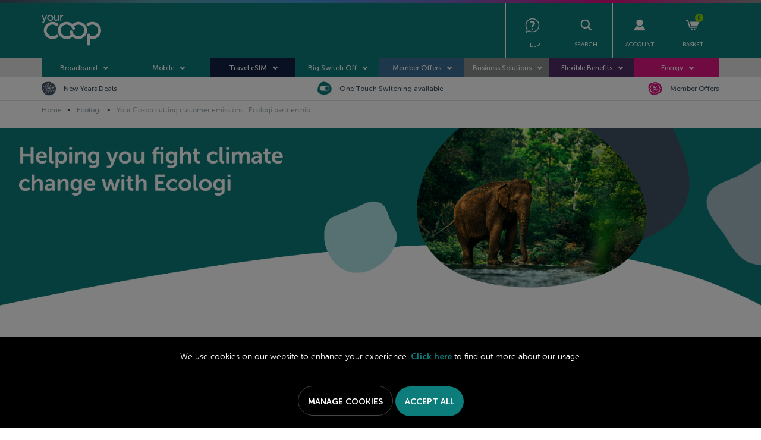

--- FILE ---
content_type: text/html; charset=utf-8
request_url: https://broadband.yourcoop.coop/Ecologi/
body_size: 20920
content:
<!DOCTYPE html><!--[if IE 9]><html lang="en-gb" class="no-js ie9"><![endif]--> <!--[if gt IE 9]><!--><html lang="en-gb" class="no-js"><!--<![endif]--><head><meta charset="utf-8"><meta http-equiv="X-UA-Compatible" content="IE=edge"><meta name="viewport" content="width=device-width, initial-scale=1, user-scalable=no"><meta name="facebook-domain-verification" content="9zp95ivi6cvpr2b4bbmchilul328u8"><meta name="format-detection" content="telephone=no"><!-- RED.WebControls.Head Start --><title>Your Co-op cutting customer emissions | Ecologi partnership</title><link rel="canonical" href="https://broadband.yourcoop.coop/Ecologi/"><meta name="description" content="Find out who Ecologi are and how our partnership cuts carbon emissions for each customer with Your Co-op products"><meta property="og:title" content="Your Co-op cutting customer emissions | Ecologi partnership"><meta property="og:type" content="website"><meta property="og:url" content="https://broadband.yourcoop.coop/Ecologi/"><meta property="og:image" content="https://broadband.yourcoop.coop/resources/TPC/images/logo-white.png"><meta property="og:description" content="Find out who Ecologi are and how our partnership cuts carbon emissions for each customer with Your Co-op products"><meta name="keywords" content=""><script data-consent-defaultstate="{&#34;full&#34;:false,&#34;necessary&#34;:true,&#34;functional&#34;:true,&#34;personalisation&#34;:true,&#34;analytics&#34;:true,&#34;advertising&#34;:true,&#34;expiryDate&#34;:null,&#34;dialogopen&#34;:false,&#34;customised&#34;:false}" data-consent-config="{&#34;cookieExpiryInDays&#34;:90,&#34;enableGoogleConsentMode&#34;:true,&#34;enableScriptObserver&#34;:true,&#34;cookieName&#34;:&#34;App.CookieConsent.1-/&#34;,&#34;scriptDefinitions&#34;:[{&#34;urlMatchType&#34;:1,&#34;url&#34;:&#34;https://api.feefo.com&#34;,&#34;category&#34;:&#34;necessary&#34;,&#34;googleConsentModeCategory&#34;:&#34;&#34;},{&#34;urlMatchType&#34;:1,&#34;url&#34;:&#34;https://widget.trustpilot.com&#34;,&#34;category&#34;:&#34;functional&#34;,&#34;googleConsentModeCategory&#34;:&#34;&#34;},{&#34;urlMatchType&#34;:1,&#34;url&#34;:&#34;https://snap.licdn.com&#34;,&#34;category&#34;:&#34;analytics&#34;,&#34;googleConsentModeCategory&#34;:&#34;&#34;},{&#34;urlMatchType&#34;:1,&#34;url&#34;:&#34;https://connect.facebook.net&#34;,&#34;category&#34;:&#34;analytics&#34;,&#34;googleConsentModeCategory&#34;:&#34;&#34;},{&#34;urlMatchType&#34;:1,&#34;url&#34;:&#34;https://unpkg.com/web-vitals&#34;,&#34;category&#34;:&#34;analytics&#34;,&#34;googleConsentModeCategory&#34;:&#34;&#34;},{&#34;urlMatchType&#34;:1,&#34;url&#34;:&#34;https://register.feefo.com&#34;,&#34;category&#34;:&#34;necessary&#34;,&#34;googleConsentModeCategory&#34;:&#34;&#34;},{&#34;urlMatchType&#34;:1,&#34;url&#34;:&#34;https://storage.googleapis.com/code.snapengage.com&#34;,&#34;category&#34;:&#34;functional&#34;,&#34;googleConsentModeCategory&#34;:&#34;&#34;},{&#34;urlMatchType&#34;:1,&#34;url&#34;:&#34;https://www.snapengage.com&#34;,&#34;category&#34;:&#34;functional&#34;,&#34;googleConsentModeCategory&#34;:&#34;&#34;},{&#34;urlMatchType&#34;:1,&#34;url&#34;:&#34;https://services.postcodeanywhere.co.uk&#34;,&#34;category&#34;:&#34;necessary&#34;,&#34;googleConsentModeCategory&#34;:&#34;&#34;},{&#34;urlMatchType&#34;:1,&#34;url&#34;:&#34;https://z.moatads.com&#34;,&#34;category&#34;:&#34;functional&#34;,&#34;googleConsentModeCategory&#34;:&#34;&#34;},{&#34;urlMatchType&#34;:1,&#34;url&#34;:&#34;https://v1.addthisedge.com&#34;,&#34;category&#34;:&#34;functional&#34;,&#34;googleConsentModeCategory&#34;:&#34;&#34;},{&#34;urlMatchType&#34;:1,&#34;url&#34;:&#34;https://www.sandbox.paypal.com&#34;,&#34;category&#34;:&#34;necessary&#34;,&#34;googleConsentModeCategory&#34;:&#34;&#34;},{&#34;urlMatchType&#34;:1,&#34;url&#34;:&#34;//www.googleadservices.com&#34;,&#34;category&#34;:&#34;advertising&#34;,&#34;googleConsentModeCategory&#34;:&#34;&#34;},{&#34;urlMatchType&#34;:1,&#34;url&#34;:&#34;https://s3-eu-west-1.amazonaws.com&#34;,&#34;category&#34;:&#34;necessary&#34;,&#34;googleConsentModeCategory&#34;:&#34;&#34;},{&#34;urlMatchType&#34;:1,&#34;url&#34;:&#34;https://smct.co&#34;,&#34;category&#34;:&#34;analytics&#34;,&#34;googleConsentModeCategory&#34;:&#34;&#34;},{&#34;urlMatchType&#34;:1,&#34;url&#34;:&#34;https://www.tiktok.com&#34;,&#34;category&#34;:&#34;functional&#34;,&#34;googleConsentModeCategory&#34;:&#34;&#34;},{&#34;urlMatchType&#34;:1,&#34;url&#34;:&#34;https://lf16-tiktok-web.ttwstatic.com&#34;,&#34;category&#34;:&#34;functional&#34;,&#34;googleConsentModeCategory&#34;:&#34;&#34;},{&#34;urlMatchType&#34;:2,&#34;url&#34;:&#34;https://apps.elfsight.com/p/platform.js&#34;,&#34;category&#34;:&#34;functional&#34;,&#34;googleConsentModeCategory&#34;:&#34;&#34;},{&#34;urlMatchType&#34;:1,&#34;url&#34;:&#34;https://vue.comm100.com&#34;,&#34;category&#34;:&#34;functional&#34;,&#34;googleConsentModeCategory&#34;:&#34;&#34;},{&#34;urlMatchType&#34;:1,&#34;url&#34;:&#34;https://cdn.realtimerelevance.com/static/js/igs-public/entrypoint.js&#34;,&#34;category&#34;:&#34;necessary&#34;,&#34;googleConsentModeCategory&#34;:&#34;&#34;},{&#34;urlMatchType&#34;:1,&#34;url&#34;:&#34;https://cdm.popt.in&#34;,&#34;category&#34;:&#34;analytics&#34;,&#34;googleConsentModeCategory&#34;:&#34;&#34;},{&#34;urlMatchType&#34;:1,&#34;url&#34;:&#34;https://dev.visualwebsiteoptimizer.com&#34;,&#34;category&#34;:&#34;functional&#34;,&#34;googleConsentModeCategory&#34;:&#34;&#34;},{&#34;urlMatchType&#34;:1,&#34;url&#34;:&#34;https://chimpstatic.com&#34;,&#34;category&#34;:&#34;advertising&#34;,&#34;googleConsentModeCategory&#34;:&#34;&#34;},{&#34;urlMatchType&#34;:1,&#34;url&#34;:&#34;https://www.dwin1.com&#34;,&#34;category&#34;:&#34;analytics&#34;,&#34;googleConsentModeCategory&#34;:&#34;&#34;},{&#34;urlMatchType&#34;:1,&#34;url&#34;:&#34;https://cdn.openwidget.com&#34;,&#34;category&#34;:&#34;functional&#34;,&#34;googleConsentModeCategory&#34;:&#34;&#34;},{&#34;urlMatchType&#34;:2,&#34;url&#34;:&#34;https://form-assets.mailchimp.com&#34;,&#34;category&#34;:&#34;advertising&#34;,&#34;googleConsentModeCategory&#34;:&#34;&#34;},{&#34;urlMatchType&#34;:0,&#34;url&#34;:&#34;/DependencyHandler\\.axd/&#34;,&#34;category&#34;:&#34;necessary&#34;,&#34;googleConsentModeCategory&#34;:null},{&#34;urlMatchType&#34;:0,&#34;url&#34;:&#34;/resources/jquery/&#34;,&#34;category&#34;:&#34;necessary&#34;,&#34;googleConsentModeCategory&#34;:null},{&#34;urlMatchType&#34;:0,&#34;url&#34;:&#34;/resources/payment/&#34;,&#34;category&#34;:&#34;necessary&#34;,&#34;googleConsentModeCategory&#34;:null},{&#34;urlMatchType&#34;:0,&#34;url&#34;:&#34;/resources/platform/&#34;,&#34;category&#34;:&#34;necessary&#34;,&#34;googleConsentModeCategory&#34;:null},{&#34;urlMatchType&#34;:0,&#34;url&#34;:&#34;/resources/insite/js&#34;,&#34;category&#34;:&#34;necessary&#34;,&#34;googleConsentModeCategory&#34;:null},{&#34;urlMatchType&#34;:0,&#34;url&#34;:&#34;/resources/System/js&#34;,&#34;category&#34;:&#34;necessary&#34;,&#34;googleConsentModeCategory&#34;:null},{&#34;urlMatchType&#34;:0,&#34;url&#34;:&#34;/resources/(.+?)/javascript/&#34;,&#34;category&#34;:&#34;necessary&#34;,&#34;googleConsentModeCategory&#34;:null},{&#34;urlMatchType&#34;:0,&#34;url&#34;:&#34;/resources/(.+?)/scripts/&#34;,&#34;category&#34;:&#34;necessary&#34;,&#34;googleConsentModeCategory&#34;:null},{&#34;urlMatchType&#34;:0,&#34;url&#34;:&#34;^https://.+\\.pcapredict\\.com/js/sensor\\.js&#34;,&#34;category&#34;:&#34;necessary&#34;,&#34;googleConsentModeCategory&#34;:null},{&#34;urlMatchType&#34;:0,&#34;url&#34;:&#34;^https://.+\\.postcodeanywhere\\.co\\.uk/js/platformcaptureplus.+\\.js&#34;,&#34;category&#34;:&#34;necessary&#34;,&#34;googleConsentModeCategory&#34;:null},{&#34;urlMatchType&#34;:0,&#34;url&#34;:&#34;^https://checkoutshopper-.+\\.adyen\\.com&#34;,&#34;category&#34;:&#34;necessary&#34;,&#34;googleConsentModeCategory&#34;:null},{&#34;urlMatchType&#34;:0,&#34;url&#34;:&#34;^https://(test|secure)\\.pay4later\\.com&#34;,&#34;category&#34;:&#34;necessary&#34;,&#34;googleConsentModeCategory&#34;:null},{&#34;urlMatchType&#34;:1,&#34;url&#34;:&#34;https://payments.worldpay.com&#34;,&#34;category&#34;:&#34;necessary&#34;,&#34;googleConsentModeCategory&#34;:null},{&#34;urlMatchType&#34;:1,&#34;url&#34;:&#34;https://secure.worldpay.com&#34;,&#34;category&#34;:&#34;necessary&#34;,&#34;googleConsentModeCategory&#34;:null},{&#34;urlMatchType&#34;:1,&#34;url&#34;:&#34;https://secure-test.worldpay.com&#34;,&#34;category&#34;:&#34;necessary&#34;,&#34;googleConsentModeCategory&#34;:null},{&#34;urlMatchType&#34;:1,&#34;url&#34;:&#34;https://cdn.worldpay.com&#34;,&#34;category&#34;:&#34;necessary&#34;,&#34;googleConsentModeCategory&#34;:null},{&#34;urlMatchType&#34;:1,&#34;url&#34;:&#34;https://webservices.securetrading.net&#34;,&#34;category&#34;:&#34;necessary&#34;,&#34;googleConsentModeCategory&#34;:null},{&#34;urlMatchType&#34;:1,&#34;url&#34;:&#34;https://x.klarnacdn.net&#34;,&#34;category&#34;:&#34;necessary&#34;,&#34;googleConsentModeCategory&#34;:null},{&#34;urlMatchType&#34;:1,&#34;url&#34;:&#34;https://live.adyen.com&#34;,&#34;category&#34;:&#34;necessary&#34;,&#34;googleConsentModeCategory&#34;:null},{&#34;urlMatchType&#34;:1,&#34;url&#34;:&#34;https://www.paypalobjects.com/api/checkout.min.js&#34;,&#34;category&#34;:&#34;necessary&#34;,&#34;googleConsentModeCategory&#34;:null},{&#34;urlMatchType&#34;:1,&#34;url&#34;:&#34;https://www.paypal.com/tagmanager/pptm.js&#34;,&#34;category&#34;:&#34;necessary&#34;,&#34;googleConsentModeCategory&#34;:null},{&#34;urlMatchType&#34;:2,&#34;url&#34;:&#34;https://test.apruve.com/js/v4/apruve.js&#34;,&#34;category&#34;:&#34;necessary&#34;,&#34;googleConsentModeCategory&#34;:null},{&#34;urlMatchType&#34;:2,&#34;url&#34;:&#34;https://app.apruve.com/js/v4/apruve.js&#34;,&#34;category&#34;:&#34;necessary&#34;,&#34;googleConsentModeCategory&#34;:null},{&#34;urlMatchType&#34;:1,&#34;url&#34;:&#34;https://js.hokodo.co/hokodo-js/v1&#34;,&#34;category&#34;:&#34;necessary&#34;,&#34;googleConsentModeCategory&#34;:null},{&#34;urlMatchType&#34;:1,&#34;url&#34;:&#34;https://js-sandbox.hokodo.co/hokodo-js/v1&#34;,&#34;category&#34;:&#34;necessary&#34;,&#34;googleConsentModeCategory&#34;:null},{&#34;urlMatchType&#34;:1,&#34;url&#34;:&#34;https://www.gstatic.com/recaptcha/&#34;,&#34;category&#34;:&#34;necessary&#34;,&#34;googleConsentModeCategory&#34;:null},{&#34;urlMatchType&#34;:1,&#34;url&#34;:&#34;https://www.google.com/recaptcha&#34;,&#34;category&#34;:&#34;necessary&#34;,&#34;googleConsentModeCategory&#34;:null},{&#34;urlMatchType&#34;:1,&#34;url&#34;:&#34;https://pay.google.com&#34;,&#34;category&#34;:&#34;necessary&#34;,&#34;googleConsentModeCategory&#34;:null},{&#34;urlMatchType&#34;:1,&#34;url&#34;:&#34;https://www.googletagmanager.com/&#34;,&#34;category&#34;:&#34;necessary&#34;,&#34;googleConsentModeCategory&#34;:null},{&#34;urlMatchType&#34;:1,&#34;url&#34;:&#34;https://www.google-analytics.com/&#34;,&#34;category&#34;:&#34;analytics&#34;,&#34;googleConsentModeCategory&#34;:&#34;necessary&#34;},{&#34;urlMatchType&#34;:1,&#34;url&#34;:&#34;https://songbirdstag.cardinalcommerce.com&#34;,&#34;category&#34;:&#34;necessary&#34;,&#34;googleConsentModeCategory&#34;:null},{&#34;urlMatchType&#34;:1,&#34;url&#34;:&#34;https://songbird.cardinalcommerce.com&#34;,&#34;category&#34;:&#34;necessary&#34;,&#34;googleConsentModeCategory&#34;:null},{&#34;urlMatchType&#34;:0,&#34;url&#34;:&#34;^https://(sandbox|www)\\.paypal\\.com/sdk/js&#34;,&#34;category&#34;:&#34;necessary&#34;,&#34;googleConsentModeCategory&#34;:null}],&#34;debug&#34;:false,&#34;onFullConsentEnableDefinedScriptsOnly&#34;:false}">var __assign=this&&this.__assign||function(){return __assign=Object.assign||function(n){for(var t,r,i=1,u=arguments.length;i<u;i++){t=arguments[i];for(r in t)Object.prototype.hasOwnProperty.call(t,r)&&(n[r]=t[r])}return n},__assign.apply(this,arguments)};(function(){var n,t;if(!function(n){var t,r,i;("function"==typeof define&&define.amd&&(define(n),t=!0),"object"==typeof exports&&(module.exports=n(),t=!0),t)||(r=window.Cookies,i=window.Cookies=n(),i.noConflict=function(){return window.Cookies=r,i})}(function(){function n(){for(var i,r,n=0,t={};n<arguments.length;n++){i=arguments[n];for(r in i)t[r]=i[r]}return t}function t(n){return n.replace(/(%[0-9A-Z]{2})+/g,decodeURIComponent)}function i(r){function u(){}function f(t,i,f){var s,o,e;if("undefined"!=typeof document){f=n({path:"/"},u.defaults,f);"number"==typeof f.expires&&(f.expires=new Date(1*new Date+864e5*f.expires));f.expires=f.expires?f.expires.toUTCString():"";try{s=JSON.stringify(i);/^[\{\[]/.test(s)&&(i=s)}catch(h){}i=r.write?r.write(i,t):encodeURIComponent(i+"").replace(/%(23|24|26|2B|3A|3C|3E|3D|2F|3F|40|5B|5D|5E|60|7B|7D|7C)/g,decodeURIComponent);t=encodeURIComponent(t+"").replace(/%(23|24|26|2B|5E|60|7C)/g,decodeURIComponent).replace(/[\(\)]/g,escape);o="";for(e in f)f[e]&&(o+="; "+e,!0!==f[e]&&(o+="="+f[e].split(";")[0]));return document.cookie=t+"="+i+o}}function e(n,i){var s,u,f;if("undefined"!=typeof document){for(var e={},h=document.cookie?document.cookie.split("; "):[],o=0;o<h.length;o++){s=h[o].split("=");u=s.slice(1).join("=");i||'"'!==u.charAt(0)||(u=u.slice(1,-1));try{if(f=t(s[0]),u=(r.read||r)(u,f)||t(u),i)try{u=JSON.parse(u)}catch(c){}if(e[f]=u,n===f)break}catch(c){}}return n?e[n]:e}}return u.set=f,u.get=function(n){return e(n,!1)},u.getJSON=function(n){return e(n,!0)},u.remove=function(t,i){f(t,"",n(i,{expires:-1}))},u.defaults={},u.withConverter=i,u}return i(function(){})}),typeof window!="undefined")try{if(n=new window.CustomEvent("test",{cancelable:!0}),n.preventDefault(),n.defaultPrevented!==!0)throw new Error("Could not prevent default");}catch(i){t=function(n,t){var i,r;return t=t||{bubbles:!1,cancelable:!1,detail:undefined},i=document.createEvent("CustomEvent"),i.initCustomEvent(n,t.bubbles,t.cancelable,t.detail),r=i.preventDefault,i.preventDefault=function(){r.call(this);try{Object.defineProperty(this,"defaultPrevented",{get:function(){return!0}})}catch(n){this.defaultPrevented=!0}},i};t.prototype=window.Event.prototype;window.CustomEvent=t}})(),function(){var n=function(){function r(n,t){return t=t||document,t.querySelector(n)}function st(n,t){return t=t||document,t.querySelectorAll(n)}function o(n){return"data-consent-"+n}function u(n){return"["+o(n)+"]"}function w(n){n.setAttribute(o("uistate"),"hidden")}function b(n){n.setAttribute(o("uistate"),"visible")}function l(n,t,i){n&&n.addEventListener(t,i)}function ht(n,t,i){if(n)for(var r=0;r<n.length;r++)l(n[r],t,i)}function c(n,t,i){n.dispatchEvent(new CustomEvent("cookie-consent-"+t,{detail:i,bubbles:!0,cancelable:!0,composed:!1}))}function it(){return e.cookieName}function kt(){var n=__assign({},wt),f=r(u("config")),i,o,t,s;if(f&&(n=__assign(__assign({},n),JSON.parse(f.dataset.consentConfig))),n.enableGoogleConsentMode)for(i=0,o=n.scriptDefinitions;i<o.length;i++)t=o[i],t.googleConsentModeCategory&&(t.oldCategory=t.category,t.category=t.googleConsentModeCategory);n.onFullConsentEnableDefinedScriptsOnly&&(et.full=!1);e=n;s=r(u("defaultstate"));s&&(tt=__assign(__assign({},h),JSON.parse(f.dataset.consentDefaultstate)));p("Config",e);p("Default Consent",h);p("Default Switch State",tt)}function dt(){var i=Cookies.get(it()),n;i||(i=gt());n=JSON.parse(i)||h;n.necessary||(n.necessary=!0,a(n));ot=n.dialogopen;t=n}function a(n){var i=t;n.necessary||(n.necessary=!0);n.full=n.functional&&n.personalisation&&n.analytics&&n.advertising;t=n;Cookies.set(it(),JSON.stringify(n),{expires:e.cookieExpiryInDays,path:"/",sameSite:"Strict",secure:!0});c(document,"updated",{previousState:i,newState:n})}function gt(){return a(h),Cookies.get(it())}function ni(){n=r(u("dialog"));!n&&console&&vt&&vt("No consent dialog is available, all customers will have only the necessary cookies enabled.");n&&(i.openDialogButton=r(u("opendialog")),i.acceptAllButton=st(u("acceptall"),n),i.acceptNecessaryButton=st(u("acceptnecessary"),n),i.openCustomiseSectionButton=r(u("customise='open'"),n),i.saveCustomiseSectionButton=r(u("customise='save'"),n),i.closeCustomiseSectionButton=r(u("customise='close'"),n))}function ti(){n&&(ot?ct(n):k(n),l(i.openDialogButton,"click",function(){ct(n)}),ht(i.acceptAllButton,"click",function(){y(n);k(n);setTimeout(function(){ei()},0)}),ht(i.acceptNecessaryButton,"click",function(){k(n);setTimeout(function(){oi()},0)}),l(i.openCustomiseSectionButton,"click",function(){setTimeout(function(){ii(n)},0)}),l(i.saveCustomiseSectionButton,"click",function(){y(n);k(n);setTimeout(function(){si(n)},0)}),l(i.closeCustomiseSectionButton,"click",function(){y(n)}))}function ct(t){b(t);c(t,"dialog-show",{dialog:n});ui();y(t)}function k(t){w(t);c(t,"dialog-hide",{dialog:n});fi()}function ii(n){var t=r(u("configure"),n);t.getAttribute(o("uistate"))==="visible"?y(n):ri(n)}function ri(i){var e=r(u("configure"),i),o=r(u("controls"),i),f=tt;(t.full||t.customised)&&(f=t);v(i,"necessary",f.necessary);v(i,"functional",f.functional);v(i,"personalisation",f.personalisation);v(i,"analytics",f.analytics);v(i,"advertising",f.advertising);b(e);w(o);c(e,"customise-show",{dialog:n,configure:e,controls:o})}function v(n,t,i){r('[data-consent-configure-option="'+t+'"]',n).checked=i}function d(n,t){return r('[data-consent-configure-option="'+t+'"]',n).checked}function y(t){var i=r(u("configure"),t),f=r(u("controls"),t);w(i);b(f);c(i,"customise-hide",{dialog:n,configure:i,controls:f})}function ui(){var t=i.openDialogButton;w(t);c(n,"opendialog-hide",{dialog:n,openButton:t})}function fi(){var t=i.openDialogButton;b(t);c(n,"opendialog-show",{dialog:n,openButton:t})}function ei(){a(__assign(__assign({},et),nt))}function oi(){a(__assign(__assign({},bt),nt))}function si(n){var t=__assign({},h);t.functional=d(n,"functional");t.personalisation=d(n,"personalisation");t.analytics=d(n,"analytics");t.advertising=d(n,"advertising");t.full=t.functional&&t.personalisation&&t.analytics&&t.advertising;t.customised=!0;a(__assign(__assign({},t),nt))}function hi(){if(window.dataLayer=window.dataLayer||[],e.enableGoogleConsentMode){function n(){dataLayer.push(arguments)}n("consent","default",{ad_storage:f,ad_user_data:f,ad_personalization:f,analytics_storage:f,functionality_storage:f,personalization_storage:f,security_storage:s,wait_for_update:500});n("set","ads_data_redaction",!0);(t.analytics||t.advertising||t.functional||t.personalisation)&&lt(t)}pt()}function lt(){if(e.enableGoogleConsentMode){window.dataLayer=window.dataLayer||[];function n(){dataLayer.push(arguments)}n("consent","update",{ad_storage:t.advertising?s:f,ad_user_data:t.advertising?s:f,ad_personalization:t.advertising?s:f,analytics_storage:t.analytics?s:f,functionality_storage:t.functional?s:f,personalization_storage:t.personalisation?s:f,security_storage:t.necessary?s:f})}}function p(){e.debug&&console&&console.info&&console.info.apply(null,arguments)}function at(){console&&console.warn&&console.warn.apply(null,arguments)}function vt(){console&&console.error&&console.error.apply(null,arguments)}function yt(n,t,i){function c(n){return n.replace(/[.*+?^}{$()|[\]\\]/g,"\\$&")}var u={allowed:!1,ignore:!1,category:"",src:null},s,h,r,f,e;if(i.hasAttribute(o("scriptstate")))return i.dataset.consentScriptstate;if(u.src=i.src||i.dataset.consentSrc||"",!u.src)return __assign(__assign({},u),{allowed:!0});if(u.src&&i.hasAttribute(o("category")))return f=i.getAttribute(o("category")),e=__assign(__assign({},u),{allowed:t[f],category:f}),e;if(u.src&&n&&n.scriptDefinitions)for(s=0,h=n.scriptDefinitions;s<h.length;s++)if(r=h[s],r.regex||(r.regex=r.urlMatchType===0?new RegExp(r.url,"i"):r.urlMatchType===1?new RegExp("^"+c(r.url),"i"):new RegExp("^"+c(r.url)+"$","i")),r.regex.test(u.src))return f=r.category,e=__assign(__assign({},u),{allowed:t[f],category:f,definition:r}),e;return(ci(i),t.full)?__assign(__assign({},u),{allowed:!0}):u}function ut(n,t){if(t.src){var i={};n.src||(i=n,i.src=t.src,i.setAttribute(o("category"),t.category),i.dataset.consentScriptstate=t,n.parentNode.replaceChild(i,n),setTimeout(function(){},50));p("Script "+t.src+" has been enabled by cookie consent.",i,n,t)}}function ci(n){at("Script "+n.src+" has been included but is unknown to cookie consent.",n)}function ft(n,t){at("Script "+t.src+" has been disabled by cookie consent.",n,t);n.parentNode.removeChild(n)}function li(n){for(var h,r,c,u,f,o,i=0,s=n;i<s.length;i++)if(h=s[i],h.addedNodes)for(r=0,c=h.addedNodes;r<c.length;r++)u=c[r],u.nodeType===1&&u.nodeName==="SCRIPT"&&(f=u,o=yt(e,t,f),o.allowed?ut(f,o):ft(f,o))}function ai(){if(e.enableScriptObserver){var n=document.documentElement||document.body,t=new MutationObserver(function(n){return li(n)});t.observe(n,{childList:!0,subtree:!0})}}function g(n,t){for(var r,i,u=0,f=document.querySelectorAll("script[data-consent-scriptstate]");u<f.length;u++)r=f[u],i=r.dataset.consentScriptstate,i&&i.category===n&&i.allowed!==t&&(p("Script "+i.src+" state changed"),i.allowed=t,r.setAttribute(o("scriptstate"),i),i.allowed&&i.src&&ut(r,i),i.allowed||ft(r,i))}function pt(){var i=[];for(var n in t)t[n]&&n!=="full"&&i.push(n);window.dataLayer.push({event:"cookie-consent","cookie-consent-state":i.join(",")})}function vi(){document.addEventListener("cookie-consent-updated",function(n){lt();pt();var i=n.detail.previousState,t=n.detail.newState;i.functional!=t.functional&&g("functional",t.functional);i.personalisation!=t.personalisation&&g("personalisation",t.personalisation);i.analytics!=t.analytics&&g("analytics",t.analytics);i.advertising!=t.advertising&&g("advertising",t.advertising)})}function yi(){for(var n,i,r=0,u=document.querySelectorAll('script:not([data-consent-ignore]):not([data-consent-scriptstate]):not([type="text/x-jquery-tmpl"]):not([type="application/ld+json"])');r<u.length;r++)n=u[r],i=yt(e,t,n),i.allowed?ut(n,i):ft(n,i)}function pi(){kt();dt();ai();hi();vi();window.addEventListener("DOMContentLoaded",function(){yi();ni();rt&&rt(n);ti()})}var wt={},h={dialogopen:!0,full:!1,necessary:!0,functional:!1,personalisation:!1,analytics:!1,advertising:!1},bt={full:!1,necessary:!0,functional:!1,personalisation:!1,analytics:!1,advertising:!1},et={full:!0,necessary:!0,functional:!0,personalisation:!0,analytics:!0,advertising:!0},nt={dialogopen:!1},e={},t=h,tt=h,ot=!0,n,i={},s="granted",f="denied",rt=function(){},bi=function(n){rt=n};return pi(),{consentState:t}};window.cookieConsent=window.cookieConsent||new n}();</script><!-- RED.WebControls.Head End --> <!-- Favicon --><link rel="apple-touch-icon" sizes="180x180" href="/resources/TPC/images/favicon/broadband/apple-touch-icon.png"><link rel="icon" type="image/png" sizes="32x32" href="/resources/TPC/images/favicon/broadband/favicon-32x32.png"><link rel="icon" type="image/png" sizes="16x16" href="/resources/TPC/images/favicon/broadband/favicon-16x16.png"><link rel="mask-icon" href="/resources/TPC/images/favicon/broadband/safari-pinned-tab.svg" color="#5bbad5"><link rel="manifest" href="/resources/TPC/images/favicon/broadband/site.webmanifest"><link rel="shortcut icon" href="/resources/TPC/images/favicon/broadband/favicon.ico"><meta name="msapplication-config" content="/resources/TPC/images/favicon/broadband/browserconfig.xml"><meta name="msapplication-TileColor" content="#da532c"><meta name="theme-color" content="#ffffff"><!-- Preload --><link rel="preload" href="/resources/TPC/fonts/MuseoSansRounded-300.woff2" as="font" type="font/woff2" crossorigin><link rel="preload" href="/resources/TPC/fonts/MuseoSansRounded-500.woff2" as="font" type="font/woff2" crossorigin><link rel="preload" href="/resources/TPC/fonts/MuseoSansRounded-700.woff2" as="font" type="font/woff2" crossorigin><link rel="preload" href="/Assets/Images/BannerSmall/small/YC061-ECOLOGI-BANNERS_AW20.png" as="image"><script>window.$=function(n){var r=[],u=function(n){var t;return(t=n)&&t.constructor&&t.call&&t.apply&&r.push(n),u};return u.attachReady=function(n){return n(function(){n.each(r,function(n,t){t()}),r.length=0}),n},u.ready=function(n){return r.push(n),u},u}();!function(e,n,t){function r(e,n){return typeof e===n}function s(){var e,n,t,s,o,i,a;for(var l in S)if(S.hasOwnProperty(l)){if(e=[],n=S[l],n.name&&(e.push(n.name.toLowerCase()),n.options&&n.options.aliases&&n.options.aliases.length))for(t=0;t<n.options.aliases.length;t++)e.push(n.options.aliases[t].toLowerCase());for(s=r(n.fn,"function")?n.fn():n.fn,o=0;o<e.length;o++)i=e[o],a=i.split("."),1===a.length?Modernizr[a[0]]=s:(!Modernizr[a[0]]||Modernizr[a[0]]instanceof Boolean||(Modernizr[a[0]]=new Boolean(Modernizr[a[0]])),Modernizr[a[0]][a[1]]=s),C.push((s?"":"no-")+a.join("-"))}}function o(e){var n=_.className,t=Modernizr._config.classPrefix||"";if(x&&(n=n.baseVal),Modernizr._config.enableJSClass){var r=new RegExp("(^|\\s)"+t+"no-js(\\s|$)");n=n.replace(r,"$1"+t+"js$2")}Modernizr._config.enableClasses&&(n+=" "+t+e.join(" "+t),x?_.className.baseVal=n:_.className=n)}function i(){return"function"!=typeof n.createElement?n.createElement(arguments[0]):x?n.createElementNS.call(n,"http://www.w3.org/2000/svg",arguments[0]):n.createElement.apply(n,arguments)}function a(){var e=n.body;return e||(e=i(x?"svg":"body"),e.fake=!0),e}function l(e,t,r,s){var o,l,u,f,c="modernizr",d=i("div"),p=a();if(parseInt(r,10))for(;r--;)u=i("div"),u.id=s?s[r]:c+(r+1),d.appendChild(u);return o=i("style"),o.type="text/css",o.id="s"+c,(p.fake?p:d).appendChild(o),p.appendChild(d),o.styleSheet?o.styleSheet.cssText=e:o.appendChild(n.createTextNode(e)),d.id=c,p.fake&&(p.style.background="",p.style.overflow="hidden",f=_.style.overflow,_.style.overflow="hidden",_.appendChild(p)),l=t(d,e),p.fake?(p.parentNode.removeChild(p),_.style.overflow=f,_.offsetHeight):d.parentNode.removeChild(d),!!l}function u(e,n){return function(){return e.apply(n,arguments)}}function f(e,n,t){var s;for(var o in e)if(e[o]in n)return t===!1?e[o]:(s=n[e[o]],r(s,"function")?u(s,t||n):s);return!1}function c(e){return e.replace(/([a-z])-([a-z])/g,function(e,n,t){return n+t.toUpperCase()}).replace(/^-/,"")}function d(e,n){return!!~(""+e).indexOf(n)}function p(e){return e.replace(/([A-Z])/g,function(e,n){return"-"+n.toLowerCase()}).replace(/^ms-/,"-ms-")}function m(n,t,r){var s;if("getComputedStyle"in e){s=getComputedStyle.call(e,n,t);var o=e.console;if(null!==s)r&&(s=s.getPropertyValue(r));else if(o){var i=o.error?"error":"log";o[i].call(o,"getComputedStyle returning null, its possible modernizr test results are inaccurate")}}else s=!t&&n.currentStyle&&n.currentStyle[r];return s}function v(n,r){var s=n.length;if("CSS"in e&&"supports"in e.CSS){for(;s--;)if(e.CSS.supports(p(n[s]),r))return!0;return!1}if("CSSSupportsRule"in e){for(var o=[];s--;)o.push("("+p(n[s])+":"+r+")");return o=o.join(" or "),l("@supports ("+o+") { #modernizr { position: absolute; } }",function(e){return"absolute"==m(e,null,"position")})}return t}function h(e,n,s,o){function a(){u&&(delete k.style,delete k.modElem)}if(o=r(o,"undefined")?!1:o,!r(s,"undefined")){var l=v(e,s);if(!r(l,"undefined"))return l}for(var u,f,p,m,h,y=["modernizr","tspan","samp"];!k.style&&y.length;)u=!0,k.modElem=i(y.shift()),k.style=k.modElem.style;for(p=e.length,f=0;p>f;f++)if(m=e[f],h=k.style[m],d(m,"-")&&(m=c(m)),k.style[m]!==t){if(o||r(s,"undefined"))return a(),"pfx"==n?m:!0;try{k.style[m]=s}catch(g){}if(k.style[m]!=h)return a(),"pfx"==n?m:!0}return a(),!1}function y(e,n,t,s,o){var i=e.charAt(0).toUpperCase()+e.slice(1),a=(e+" "+j.join(i+" ")+i).split(" ");return r(n,"string")||r(n,"undefined")?h(a,n,s,o):(a=(e+" "+N.join(i+" ")+i).split(" "),f(a,n,t))}function g(e,n,r){return y(e,t,t,n,r)}var C=[],S=[],w={_version:"3.6.0",_config:{classPrefix:"",enableClasses:!0,enableJSClass:!0,usePrefixes:!0},_q:[],on:function(e,n){var t=this;setTimeout(function(){n(t[e])},0)},addTest:function(e,n,t){S.push({name:e,fn:n,options:t})},addAsyncTest:function(e){S.push({name:null,fn:e})}},Modernizr=function(){};Modernizr.prototype=w,Modernizr=new Modernizr;var _=n.documentElement,x="svg"===_.nodeName.toLowerCase(),b=w._config.usePrefixes?" -webkit- -moz- -o- -ms- ".split(" "):["",""];w._prefixes=b;var T="CSS"in e&&"supports"in e.CSS,z="supportsCSS"in e;Modernizr.addTest("supports",T||z);var P=w.testStyles=l;Modernizr.addTest("touchevents",function(){var t;if("ontouchstart"in e||e.DocumentTouch&&n instanceof DocumentTouch)t=!0;else{var r=["@media (",b.join("touch-enabled),("),"heartz",")","{#modernizr{top:9px;position:absolute}}"].join("");P(r,function(e){t=9===e.offsetTop})}return t});var E="Moz O ms Webkit",j=w._config.usePrefixes?E.split(" "):[];w._cssomPrefixes=j;var N=w._config.usePrefixes?E.toLowerCase().split(" "):[];w._domPrefixes=N;var A={elem:i("modernizr")};Modernizr._q.push(function(){delete A.elem});var k={style:A.elem.style};Modernizr._q.unshift(function(){delete k.style}),w.testAllProps=y,w.testAllProps=g,Modernizr.addTest("csstransforms",function(){return-1===navigator.userAgent.indexOf("Android 2.")&&g("transform","scale(1)",!0)}),Modernizr.addTest("csstransforms3d",function(){return!!g("perspective","1px",!0)}),Modernizr.addTest("csstransitions",g("transition","all",!0)),s(),o(C),delete w.addTest,delete w.addAsyncTest;for(var q=0;q<Modernizr._q.length;q++)Modernizr._q[q]();e.Modernizr=Modernizr}(window,document);if(/MSIE \d|Trident.*rv:/.test(navigator.userAgent)){document.write('<script src="/resources/TPC/javascript/picturefill.min.js" defer="defer"><\/script>');}</script><link href="/DependencyHandler.axd/ee04d4f8082d626b8036074c797e3c4b/189/css" rel="preload" as="style"><link href="/DependencyHandler.axd/ee04d4f8082d626b8036074c797e3c4b/189/css" rel="stylesheet"><script src="/DependencyHandler.axd/99682c981ae3d50edace2d9b3e91a568/189/js"></script><script>$(function(){$('.advertzone').advertTracking('init',{"SessionID":15764761,"DomainNameID":2,"AdvertID":0,"AdvertZoneID":0,"SiteUrl":"","Url":"","UserID":0});});</script><script>if(!window.dataLayer){window.dataLayer=[];}
$(function(){dataLayer.push({'event':'ViewContent','content_category':'Ecologi','content_name':'Your Co-op cutting customer emissions | Ecologi partnership'});});</script><!-- Google Tag Manager --><script>(function(w,d,s,l,i){w[l]=w[l]||[];w[l].push({'gtm.start':new Date().getTime(),event:'gtm.js'});var f=d.getElementsByTagName(s)[0],j=d.createElement(s),dl=l!='dataLayer'?'&l='+l:'';j.async=true;j.src='https://www.googletagmanager.com/gtm.js?id='+i+dl;f.parentNode.insertBefore(j,f);})(window,document,'script','dataLayer','GTM-MRBTCJH');$(function(){$(document).analyticsTagManager().init({'currencyCode':"GBP",'productDetailOptions':{'Request':{"ProductCode":null,"LanguageID":1,"TaxJurisdictionID":4,"WarehouseID":1,"DomainNameID":2,"ProductCategoryID":168,"ProductPriceListID":3,"ParentProductPriceListID":3,"AuthenticationToken":"","UserID":0}}});$(document).analyticsTagManager().bindTriggers();});</script><!-- End Google Tag Manager --><script id="mcjs">!function(c,h,i,m,p){m=c.createElement(h),p=c.getElementsByTagName(h)[0],m.async=1,m.src=i,p.parentNode.insertBefore(m,p)}(document,"script","https://chimpstatic.com/mcjs-connected/js/users/7520abb4c3f9a640c751e4d48/5e378ebaf2c8f6977c4e0b981.js");</script><script type="application/ld+json">[{"itemListElement":[{"item":{"@id":"https://broadband.yourcoop.coop/Ecologi/","name":"Ecologi","@context":"http://schema.org","@type":"Thing"},"position":1,"name":"Home","@context":"http://schema.org","@type":"ListItem"},{"item":{"@id":"https://broadband.yourcoop.coop/Ecologi/","name":"Your Co-op cutting customer emissions | Ecologi partnership","@context":"http://schema.org","@type":"Thing"},"position":2,"@context":"http://schema.org","@type":"ListItem"}],"itemListOrder":"ItemListOrderAscending","numberOfItems":2,"@context":"http://schema.org","@type":"BreadcrumbList"}]</script><script type="application/ld+json">{"@context":"http://schema.org","@type":"Organization","name":"Your Co-op Broadband Part of The Midcounties Co-operative","legalName":"Your Co-op Broadband Part of The Midcounties Co-operative","url":"broadband.yourcoop.coop","contactPoint":[{"@type":"ContactPoint","telephone":"01608434000","contactType":"customer service"}],"logo":"broadband.yourcoop.coop/resources/TPC/images/broadband-logo.svg","sameAs":["https://www.facebook.com/YourCoopBroadband","https://twitter.com/Coop_Broadband","https://www.linkedin.com/company/your-coop-business-solutions/","https://www.youtube.com/c/phonecoop","https://en.wikipedia.org/wiki/Midcounties_Co-operative"]}</script><script>var faqschema=[];$(function(){if(faqschema.length>0){var script=document.createElement('script');script.setAttribute('type','application/ld+json');script.text='{"@context": "https://schema.org","@type": "FAQPage", "mainEntity": ['
for(i=0;i<faqschema.length;i++){if(i>0)script.text+=',';script.text+=faqschema[i];}
script.text+=']}';document.body.appendChild(script);}});</script><!-- Start VWO Async SmartCode --><link rel="preconnect" href="https://dev.visualwebsiteoptimizer.com"><script id="vwoCode">window._vwo_code||(function(){var account_id=937870,version=2.1,settings_tolerance=2000,hide_element='body',hide_element_style='opacity:0 !important;filter:alpha(opacity=0) !important;background:none !important;transition:none !important;',f=false,w=window,d=document,v=d.querySelector('#vwoCode'),cK='_vwo_'+account_id+'_settings',cc={};try{var c=JSON.parse(localStorage.getItem('_vwo_'+account_id+'_config'));cc=c&&typeof c==='object'?c:{}}catch(e){}var stT=cc.stT==='session'?w.sessionStorage:w.localStorage;code={use_existing_jquery:function(){return typeof use_existing_jquery!=='undefined'?use_existing_jquery:undefined},library_tolerance:function(){return typeof library_tolerance!=='undefined'?library_tolerance:undefined},settings_tolerance:function(){return cc.sT||settings_tolerance},hide_element_style:function(){return'{'+(cc.hES||hide_element_style)+'}'},hide_element:function(){if(performance.getEntriesByName('first-contentful-paint')[0]){return''}return typeof cc.hE==='string'?cc.hE:hide_element},getVersion:function(){return version},finish:function(e){if(!f){f=true;var t=d.getElementById('_vis_opt_path_hides');if(t)t.parentNode.removeChild(t);if(e)(new Image).src='https://dev.visualwebsiteoptimizer.com/ee.gif?a='+account_id+e}},finished:function(){return f},addScript:function(e){var t=d.createElement('script');t.type='text/javascript';if(e.src){t.src=e.src}else{t.text=e.text}d.getElementsByTagName('head')[0].appendChild(t)},load:function(e,t){var i=this.getSettings(),n=d.createElement('script'),r=this;t=t||{};if(i){n.textContent=i;d.getElementsByTagName('head')[0].appendChild(n);if(!w.VWO||VWO.caE){stT.removeItem(cK);r.load(e)}}else{var o=new XMLHttpRequest;o.open('GET',e,true);o.withCredentials=!t.dSC;o.responseType=t.responseType||'text';o.onload=function(){if(t.onloadCb){return t.onloadCb(o,e)}if(o.status===200||o.status===304){_vwo_code.addScript({text:o.responseText})}else{_vwo_code.finish('&e=loading_failure:'+e)}};o.onerror=function(){if(t.onerrorCb){return t.onerrorCb(e)}_vwo_code.finish('&e=loading_failure:'+e)};o.send()}},getSettings:function(){try{var e=stT.getItem(cK);if(!e){return}e=JSON.parse(e);if(Date.now()>e.e){stT.removeItem(cK);return}return e.s}catch(e){return}},init:function(){if(d.URL.indexOf('__vwo_disable__')>-1)return;var e=this.settings_tolerance();w._vwo_settings_timer=setTimeout(function(){_vwo_code.finish();stT.removeItem(cK)},e);var t;if(this.hide_element()!=='body'){t=d.createElement('style');var i=this.hide_element(),n=i?i+this.hide_element_style():'',r=d.getElementsByTagName('head')[0];t.setAttribute('id','_vis_opt_path_hides');v&&t.setAttribute('nonce',v.nonce);t.setAttribute('type','text/css');if(t.styleSheet)t.styleSheet.cssText=n;else t.appendChild(d.createTextNode(n));r.appendChild(t)}else{t=d.getElementsByTagName('head')[0];var n=d.createElement('div');n.style.cssText='z-index: 2147483647 !important;position: fixed !important;left: 0 !important;top: 0 !important;width: 100% !important;height: 100% !important;background: white !important;';n.setAttribute('id','_vis_opt_path_hides');n.classList.add('_vis_hide_layer');t.parentNode.insertBefore(n,t.nextSibling)}var o=window._vis_opt_url||d.URL,s='https://dev.visualwebsiteoptimizer.com/j.php?a='+account_id+'&u='+encodeURIComponent(o)+'&vn='+version;if(w.location.search.indexOf('_vwo_xhr')!==-1){this.addScript({src:s})}else{this.load(s+'&x=true')}}};w._vwo_code=code;code.init();})();</script><!-- End VWO Async SmartCode --><style>.requires-dev{outline:0}</style></head><body><!--top header--><noscript><div style="display:none;visibility:hidden"><iframe src="https://www.googletagmanager.com/ns.html?id=GTM-T28CL4X" height="0" width="0"></iframe></div></noscript><a href="#content" class="sr-only sr-only-focusable">Skip to main content</a><div class="mobile-navigation-wrapper" data-mobile-menu-show></div><div class="overlay-blocker-mobile" data-close-mobile-menu></div><div class="flyout-blocker" data-flyout-blocker data-flyout-close></div><div class="flyout" data-flyout="left"><div class="flyout-item"><div class="flyout-header"><span class="flyout-title"></span><span class="flyout-close" data-flyout-close></span></div><div class="flyout-content"></div></div></div><div class="flyout" data-flyout="right"><div class="flyout-item"><div class="flyout-header"><span class="flyout-title"></span><span class="flyout-close" data-flyout-close></span></div><div class="flyout-content"></div></div></div><div id="ctl00_ctl22_cmpCookiePolicy" class="cookie-policy component" data-zone-component-zonename="Cookie Policy" data-zone-component-instanceid="2851fa7c-40e1-44c6-ab15-91652be338ff"><div class="cookie-policy" data-consent-dialog data-consent-uistate="hidden"><div data-consent-content><p>We use cookies on our website to enhance your experience. <a href="/legal/privacy-policy/">Click here</a> to find out more about our usage.</p></div><div data-consent-controls><button class="secondary-button button" data-consent-customise="open">Manage Cookies</button> <button class="primary-button button" data-consent-acceptall>Accept All</button></div><div data-consent-configure data-consent-uistate="hidden"><ol class="switches"><li><input type="checkbox" id="consent-necessary" data-consent-configure-option="necessary" checked disabled> <label for="consent-necessary"> <span>Necessary</span> <span></span> </label></li><li><input type="checkbox" id="consent-functional" data-consent-configure-option="functional"> <label for="consent-functional"> <span>Functional</span> <span></span> </label></li><li><input type="checkbox" id="consent-personalisation" data-consent-configure-option="personalisation"> <label for="consent-personalisation"> <span>Personalisation</span> <span></span> </label></li><li><input type="checkbox" id="consent-analytics" data-consent-configure-option="analytics"> <label for="consent-analytics"> <span>Analytics</span> <span></span> </label></li><li><input type="checkbox" id="consent-advertising" data-consent-configure-option="advertising"> <label for="consent-advertising"> <span>Advertising</span> <span></span> </label></li></ol><button class="secondary-button button" data-consent-customise="save">Accept and Close</button> <button class="primary-button button" data-consent-acceptall>Accept All</button></div></div><div class="cookie-overlay"></div><div class="cookie-policy-floating"><div><button class="consent-open-container" data-consent-opendialog> <span class="consent-open-corner"> <span><svg xmlns="http://www.w3.org/2000/svg" fill-rule="evenodd" clip-rule="evenodd" viewBox="0 0 24 24"><title>Open Cookie Consent</title><path d="M12.078 0c6.587.042 11.922 5.403 11.922 12 0 6.623-5.377 12-12 12s-12-5.377-12-12c3.887 1.087 7.388-2.393 6-6 4.003.707 6.786-2.722 6.078-6zm1.422 17c.828 0 1.5.672 1.5 1.5s-.672 1.5-1.5 1.5-1.5-.672-1.5-1.5.672-1.5 1.5-1.5zm-6.837-3c1.104 0 2 .896 2 2s-.896 2-2 2-2-.896-2-2 .896-2 2-2zm11.337-3c1.104 0 2 .896 2 2s-.896 2-2 2-2-.896-2-2 .896-2 2-2zm-6-1c.552 0 1 .448 1 1s-.448 1-1 1-1-.448-1-1 .448-1 1-1zm-9-3c.552 0 1 .448 1 1s-.448 1-1 1-1-.448-1-1 .448-1 1-1zm13.5-2c.828 0 1.5.672 1.5 1.5s-.672 1.5-1.5 1.5-1.5-.672-1.5-1.5.672-1.5 1.5-1.5zm-15-2c.828 0 1.5.672 1.5 1.5s-.672 1.5-1.5 1.5-1.5-.672-1.5-1.5.672-1.5 1.5-1.5zm6-2c.828 0 1.5.672 1.5 1.5s-.672 1.5-1.5 1.5-1.5-.672-1.5-1.5.672-1.5 1.5-1.5zm-3.5-1c.552 0 1 .448 1 1s-.448 1-1 1-1-.448-1-1 .448-1 1-1z" /></svg></span> </span> </button></div></div></div><!-- Desktop Header --><div id="header"><div class="header-top"></div><div class="container"><div class="default-header"><div class="column-left"><div class="header-items hidden-md hidden-lg"><a class="header-item" href="#primary-navigation" data-open-mobile-menu> <span class="sprite svg-menu"><svg><use xlink:href="/resources/TPC/images/svg-sprite.svg#menu" /></svg></span> <span class="text">Menu</span> </a> <a class="header-item" href="/login/?redirectto=/Ecologi/" title="Sign In"> <span class="sprite svg-user"><svg><use xlink:href="/resources/TPC/images/svg-sprite.svg#user" /></svg></span> <span class="text">Account</span> </a></div><div class="logo hidden-xs hidden-sm"><a href="/" title="Your Co-op"> <img src="/resources/TPC/images/broadband-logo.svg" alt="Your Co-op"></a></div></div><div class="hidden-md hidden-lg column-middle"><div class="logo"><a href="/" title="Your Co-op"> <img src="/resources/TPC/images/broadband-logo.svg" alt="Your Co-op"></a></div></div><div class="column-right"><div class="header-items"><a class="header-item hidden-sm hidden-xs midcounties" href="/help-resources/" target="_blank" title="Help resources"> <span class="sprite svg-helpheader"><svg><use xlink:href="/resources/TPC/images/svg-sprite.svg?v=189#helpheader" /></svg></span> <span class="text">Help</span> </a> <a href="#" class="header-item site-search"> <span class="sprite svg-search"><svg><use xlink:href="/resources/TPC/images/svg-sprite.svg#search" /></svg></span> <span class="text">SEARCH</span> </a> <a class="header-item hidden-sm hidden-xs" href="/login/?redirectto=/Ecologi/" title="Sign In"> <span class="sprite svg-user"><svg><use xlink:href="/resources/TPC/images/svg-sprite.svg#user" /></svg></span> <span class="text">Account</span> </a> <a class="header-item basket-header-item" href="/basket/"> <span class="sprite svg-basket"><svg><use xlink:href="/resources/TPC/images/svg-sprite.svg#basket" /></svg></span> <span class="basket-amount">0</span> <span class="text">Basket</span> </a></div><div class="clearfix"></div></div></div></div></div><div class="site-search-input"><label class="search-title">SEARCH</label> <span class="popup-close site-search"></span><form method="get" action="/search-results/"><input type="text" name="searchterm" class="search-input" autocomplete="off" placeholder="Enter keyword or product code"> <button type="submit" name="searchterm_submit" value="Go"><span class="sprite svg-search primary"><svg><use xlink:href="/resources/TPC/images/svg-sprite.svg#search" /></svg></span></button></form></div><!-- Custom navigation menu - not using Navigation_Menu_Primary --><div class="primary-navigation-wrapper"><div id="primary-navigation"><div class="mobile-navigation-header" data-mobile-menu-show>Menu <span class="close-menu" data-close-mobile-menu></span></div><div class="navigation-inner"><ul><li class="first-level"><a class="first-level-link nav-cyan has-dropdown has-children" href="/broadband/" title="Broadband" data-menu-link="menu-1" target="_self"> Broadband&nbsp;<span class="dropdown-icon hidden-sm hidden-xs"></span> </a><div class="dropdown"><div class="dropdown-container"><div class="row"><div class="links"><div class="level-root" data-menu-level-root="menu-1"><ul class="level" data-menu-level="menu-1"><li class="options" data-mobile-menu-show><a href="#" class="back" data-menu-back>Back</a> <a href="/broadband/" class="goto">Broadband</a></li><li class="second-level"><a class="second-level-link has-children" href="/broadband/" title="Broadband" data-menu-link="menu-1-1" target="_self"> Broadband </a><div class="level-root" data-menu-level-root="menu-1-1"><ul class="level" data-menu-level="menu-1-1"><li class="options" data-mobile-menu-show><a href="#" class="back" data-menu-back>Back</a> <a href="/broadband/" class="goto">Broadband</a></li><li class="third-level"><a class="third-level-link" href="/broadband/superfast-broadband/" title="Superfast" target="_self">Superfast</a></li><li class="third-level"><a class="third-level-link" href="/broadband/superfast-plus-broadband/" title="Superfast Plus" target="_self">Superfast Plus</a></li><li class="third-level"><a class="third-level-link" href="/broadband/superfast-plus-IP-broadband/" title="Superfast Plus IP" target="_self">Superfast Plus IP</a></li><li class="third-level"><a class="third-level-link" href="/broadband/ultrafast-broadband/" title="Ultrafast" target="_self">Ultrafast</a></li><li class="third-level"><a class="third-level-link" href="/broadband/wifiplus/" title="Wi-Fi Booster" target="_self">Wi-Fi Booster</a></li><li class="third-level"><a class="third-level-link" href="/broadband/broadband-packages/#nortonoffer" title="Norton 360" target="_self">Norton 360</a></li><li class="third-level"><a class="third-level-link" href="/broadband/broadband-gaming/" title="Broadband for Gaming" target="_self">Broadband for Gaming</a></li><li class="third-level"><a class="third-level-link" href="/broadband/remoteworking/" title="Broadband for Home Working" target="_self">Broadband for Home Working</a></li></ul></div></li><li class="second-level"><a class="second-level-link has-children" href="/ecologi/" title="Carbon Neutral Broadband" data-menu-link="menu-1-2" target="_self"> Carbon Neutral Broadband </a><div class="level-root" data-menu-level-root="menu-1-2"><ul class="level" data-menu-level="menu-1-2"><li class="options" data-mobile-menu-show><a href="#" class="back" data-menu-back>Back</a> <a href="/ecologi/" class="goto">Carbon Neutral Broadband</a></li><li class="third-level"><a class="third-level-link" href="/Ecologi/cut-your-carbon/" title="How we cut your carbon" target="_self">How we cut your carbon</a></li><li class="third-level"><a class="third-level-link" href="/Ecologi/Your-coop-customers-climate-journey-with-ecologi/" title="Our Climate Journey so far" target="_self">Our Climate Journey so far</a></li></ul></div></li></ul></div></div></div></div></div></li><li class="first-level"><a class="first-level-link nav-cyan has-dropdown has-children" href="/mobile/" title="Mobile" data-menu-link="menu-2" target="_self"> Mobile&nbsp;<span class="dropdown-icon hidden-sm hidden-xs"></span> </a><div class="dropdown"><div class="dropdown-container"><div class="row"><div class="links"><div class="level-root" data-menu-level-root="menu-2"><ul class="level" data-menu-level="menu-2"><li class="options" data-mobile-menu-show><a href="#" class="back" data-menu-back>Back</a> <a href="/mobile/" class="goto">Mobile</a></li><li class="second-level"><a class="second-level-link has-children" href="/mobile/sim-only/pay-monthly-sim-only/" title="SIM only" data-menu-link="menu-2-1" target="_self"> SIM only </a><div class="level-root" data-menu-level-root="menu-2-1"><ul class="level" data-menu-level="menu-2-1"><li class="options" data-mobile-menu-show><a href="#" class="back" data-menu-back>Back</a> <a href="/mobile/sim-only/pay-monthly-sim-only/" class="goto">SIM only</a></li><li class="third-level"><a class="third-level-link" href="/mobile/sim-only/pay-monthly-sim-only/nm-simonlybundles/" title="3GB SIM only" target="_self">3GB SIM only</a></li><li class="third-level"><a class="third-level-link" href="/mobile/sim-only/pay-monthly-sim-only/nm-simonlybundles/" title="10GB SIM only" target="_self">10GB SIM only</a></li><li class="third-level"><a class="third-level-link" href="/mobile/sim-only/pay-monthly-sim-only/nm-simonlybundles/" title="30GB SIM only" target="_self">30GB SIM only</a></li><li class="third-level"><a class="third-level-link" href="/mobile/sim-only/pay-monthly-sim-only/nm-simonlybundles/" title="100GB SIM only" target="_self">100GB SIM only</a></li><li class="third-level"><a class="third-level-link" href="/mobile/sim-only/pay-monthly-sim-only/nm-simonlybundles/" title="Unlimited Data SIM only" target="_self">Unlimited Data SIM only</a></li></ul></div></li><li class="second-level"><a class="second-level-link has-children" href="/fairphone-UK/" title="Fairphone" data-menu-link="menu-2-2" target="_self"> Fairphone </a><div class="level-root" data-menu-level-root="menu-2-2"><ul class="level" data-menu-level="menu-2-2"><li class="options" data-mobile-menu-show><a href="#" class="back" data-menu-back>Back</a> <a href="/fairphone-UK/" class="goto">Fairphone</a></li><li class="third-level"><a class="third-level-link" href="/fairphone-UK/" title="Fairphone (Gen. 6)" target="_self">Fairphone (Gen. 6)</a></li><li class="third-level"><a class="third-level-link" href="/mobile/phones/fairphone-5/" title="Fairphone 5" target="_self">Fairphone 5</a></li><li class="third-level"><a class="third-level-link" href="/Why-Switch-to-Fairphone-for-your-mobile/" title="Why switch to Fairphone?" target="_self">Why switch to Fairphone?</a></li></ul></div></li><li class="second-level"><a class="second-level-link has-children" href="/mobile/phones/pay-monthly/" title="Pay Monthly Mobiles" data-menu-link="menu-2-3" target="_self"> Pay Monthly Mobiles </a><div class="level-root" data-menu-level-root="menu-2-3"><ul class="level" data-menu-level="menu-2-3"><li class="options" data-mobile-menu-show><a href="#" class="back" data-menu-back>Back</a> <a href="/mobile/phones/pay-monthly/" class="goto">Pay Monthly Mobiles</a></li><li class="third-level"><a class="third-level-link" href="/fairphone/" title="Fairphone" target="_self">Fairphone</a></li><li class="third-level"><a class="third-level-link" href="/mobile/phones/Doro/" title="Doro Phones" target="_self">Doro Phones</a></li><li class="third-level"><a class="third-level-link" href="/mobile/phones/emporia/" title="emporia Phones" target="_self">emporia Phones</a></li></ul></div></li><li class="second-level"><a class="second-level-link has-children" href="/mobile-phone-accessories/" title="Accessories" data-menu-link="menu-2-4" target="_self"> Accessories </a><div class="level-root" data-menu-level-root="menu-2-4"><ul class="level" data-menu-level="menu-2-4"><li class="options" data-mobile-menu-show><a href="#" class="back" data-menu-back>Back</a> <a href="/mobile-phone-accessories/" class="goto">Accessories</a></li><li class="third-level"><a class="third-level-link" href="/mobile/fairbuds/" title="Fairbuds" target="_self">Fairbuds</a></li><li class="third-level"><a class="third-level-link" href="/mobile/fairbuds-xl/" title="Fairbuds XL Headphones " target="_self">Fairbuds XL Headphones </a></li><li class="third-level"><a class="third-level-link" href="/mobile/fairbuds-xl-2023/" title="Fairbuds XL Headphones (2023)" target="_self">Fairbuds XL Headphones (2023)</a></li></ul></div></li><li class="second-level"><a class="second-level-link has-children" href="/ecologi/" title="Carbon Neutral Mobile" data-menu-link="menu-2-5" target="_self"> Carbon Neutral Mobile </a><div class="level-root" data-menu-level-root="menu-2-5"><ul class="level" data-menu-level="menu-2-5"><li class="options" data-mobile-menu-show><a href="#" class="back" data-menu-back>Back</a> <a href="/ecologi/" class="goto">Carbon Neutral Mobile</a></li><li class="third-level"><a class="third-level-link" href="/ecologi/cut-your-carbon/" title="How we cut your carbon" target="_self">How we cut your carbon</a></li><li class="third-level"><a class="third-level-link" href="/mobile/5g/" title="Cut your carbon with 5G" target="_self">Cut your carbon with 5G</a></li><li class="third-level"><a class="third-level-link" href="/ecologi/Your-coop-customers-climate-journey-with-ecologi/" title="Our Climate Journey so far" target="_self">Our Climate Journey so far</a></li></ul></div></li><li class="second-level"><a class="second-level-link" href="/mobile/pre-owned-devices/" title="Pre-owned Devices" target="_self"> Pre-owned Devices </a></li></ul></div></div></div></div></div></li><li class="first-level"><a class="first-level-link nav-blue has-dropdown has-children" href="https://cooptravelesim.com/" title="Travel eSIM" data-menu-link="menu-3" target="_blank"> Travel eSIM&nbsp;<span class="dropdown-icon hidden-sm hidden-xs"></span> </a><div class="dropdown"><div class="dropdown-container"><div class="row"><div class="links"><div class="level-root" data-menu-level-root="menu-3"><ul class="level" data-menu-level="menu-3"><li class="options" data-mobile-menu-show><a href="#" class="back" data-menu-back>Back</a> <a href="https://cooptravelesim.com/" class="goto">Travel eSIM</a></li><li class="second-level"><a class="second-level-link has-children" href="https://cooptravelesim.com/" title="Our App" data-menu-link="menu-3-1" target="_blank"> Our App </a><div class="level-root" data-menu-level-root="menu-3-1"><ul class="level" data-menu-level="menu-3-1"><li class="options" data-mobile-menu-show><a href="#" class="back" data-menu-back>Back</a> <a href="https://cooptravelesim.com/" class="goto">Our App</a></li><li class="third-level"><a class="third-level-link" href="https://play.google.com/store/apps/details?id=com.cooptraveleSIM" title="Get it on Google Play" target="_blank">Get it on Google Play</a></li><li class="third-level"><a class="third-level-link" href="https://apps.apple.com/us/app/coop-travel-esim-global-data/id6748068641" title="Download on the App Store" target="_blank">Download on the App Store</a></li></ul></div></li><li class="second-level"><a class="second-level-link has-children" href="https://cooptravelesim.com/" title="Popular Destinations" data-menu-link="menu-3-2" target="_blank"> Popular Destinations </a><div class="level-root" data-menu-level-root="menu-3-2"><ul class="level" data-menu-level="menu-3-2"><li class="options" data-mobile-menu-show><a href="#" class="back" data-menu-back>Back</a> <a href="https://cooptravelesim.com/" class="goto">Popular Destinations</a></li><li class="third-level"><a class="third-level-link" href="https://cooptravelesim.com/chooseBundlesPlan/type/country/id/SVQ=/param" title="Italy" target="_blank">Italy</a></li><li class="third-level"><a class="third-level-link" href="https://cooptravelesim.com/chooseBundlesPlan/type/country/id/RVM=/param" title="Spain" target="_blank">Spain</a></li><li class="third-level"><a class="third-level-link" href="https://cooptravelesim.com/chooseBundlesPlan/type/country/id/TVg=/param" title="Mexico" target="_blank">Mexico</a></li><li class="third-level"><a class="third-level-link" href="https://cooptravelesim.com/chooseBundlesPlan/type/country/id/R1I=/param" title="Greece" target="_blank">Greece</a></li><li class="third-level"><a class="third-level-link" href="https://cooptravelesim.com/chooseBundlesPlan/type/country/id/TUE=/param" title="Morocco" target="_blank">Morocco</a></li><li class="third-level"><a class="third-level-link" href="https://cooptravelesim.com/chooseBundlesPlan/type/country/id/VVM=/param" title="United States" target="_blank">United States</a></li><li class="third-level"><a class="third-level-link" href="https://cooptravelesim.com/chooseBundlesPlan/type/country/id/VFI=/param" title="Turkey" target="_blank">Turkey</a></li><li class="third-level"><a class="third-level-link" href="https://cooptravelesim.com/chooseBundlesPlan/type/country/id/QUU=/param" title="United Arab Emirates" target="_blank">United Arab Emirates</a></li><li class="third-level"><a class="third-level-link" href="https://cooptravelesim.com/chooseBundlesPlan/type/country/id/RlI=/param" title="France" target="_blank">France</a></li><li class="third-level"><a class="third-level-link" href="https://cooptravelesim.com/chooseBundlesPlan/type/country/id/U0E=/param" title="Saudi Arabia" target="_blank">Saudi Arabia</a></li></ul></div></li><li class="second-level"><a class="second-level-link" href="https://cooptravelesim.com/" title="Browse All Destinations" target="_blank"> Browse All Destinations </a></li></ul></div></div></div></div></div></li><li class="first-level"><a class="first-level-link nav-cyan has-dropdown has-children" href="/big-switch-off/" title="Big Switch Off" data-menu-link="menu-4" target="_self"> Big Switch Off&nbsp;<span class="dropdown-icon hidden-sm hidden-xs"></span> </a><div class="dropdown"><div class="dropdown-container"><div class="row"><div class="links"><div class="level-root" data-menu-level-root="menu-4"><ul class="level" data-menu-level="menu-4"><li class="options" data-mobile-menu-show><a href="#" class="back" data-menu-back>Back</a> <a href="/big-switch-off/" class="goto">Big Switch Off</a></li><li class="second-level"><a class="second-level-link has-children" href="/big-switch-off/" title="The Big Switch Off" data-menu-link="menu-4-1" target="_self"> The Big Switch Off </a><div class="level-root" data-menu-level-root="menu-4-1"><ul class="level" data-menu-level="menu-4-1"><li class="options" data-mobile-menu-show><a href="#" class="back" data-menu-back>Back</a> <a href="/big-switch-off/" class="goto">The Big Switch Off</a></li><li class="third-level"><a class="third-level-link" href="/big-switch-off/Broadband-deals-for-the-big-switch-off/" title="Big Switch Off ready Broadband Deals" target="_self">Big Switch Off ready Broadband Deals</a></li><li class="third-level"><a class="third-level-link" href="/big-switch-off/ready-for-the-big-switch-off/" title="Are you ready for the Big Switch Off?" target="_self">Are you ready for the Big Switch Off?</a></li><li class="third-level"><a class="third-level-link" href="/big-switch-off/" title="What is the Big Switch Off?" target="_self">What is the Big Switch Off?</a></li></ul></div></li></ul></div></div></div></div></div></li><li class="first-level"><a class="first-level-link nav-gold has-dropdown has-children" href="/membership/" title="Member Offers" data-menu-link="menu-5" target="_self"> Member Offers&nbsp;<span class="dropdown-icon hidden-sm hidden-xs"></span> </a><div class="dropdown"><div class="dropdown-container"><div class="row"><div class="links"><div class="level-root" data-menu-level-root="menu-5"><ul class="level" data-menu-level="menu-5"><li class="options" data-mobile-menu-show><a href="#" class="back" data-menu-back>Back</a> <a href="/membership/" class="goto">Member Offers</a></li><li class="second-level"><a class="second-level-link" href="/membership/#deals" title="Exclusive member offers" target="_self"> Exclusive member offers </a></li><li class="second-level"><a class="second-level-link" href="/membership/#joinus" title="Join today" target="_self"> Join today </a></li></ul></div></div></div></div></div></li><li class="first-level"><a class="first-level-link nav-grey has-dropdown has-children" href="/business-solutions/" title="Business Solutions" data-menu-link="menu-6" target="_self"> Business Solutions&nbsp;<span class="dropdown-icon hidden-sm hidden-xs"></span> </a><div class="dropdown"><div class="dropdown-container"><div class="row"><div class="links"><div class="level-root" data-menu-level-root="menu-6"><ul class="level" data-menu-level="menu-6"><li class="options" data-mobile-menu-show><a href="#" class="back" data-menu-back>Back</a> <a href="/business-solutions/" class="goto">Business Solutions</a></li><li class="second-level"><a class="second-level-link has-children" href="/business-solutions/solutions/" title="Your Co-op Business Solutions" data-menu-link="menu-6-1" target="_self"> Your Co-op Business Solutions </a><div class="level-root" data-menu-level-root="menu-6-1"><ul class="level" data-menu-level="menu-6-1"><li class="options" data-mobile-menu-show><a href="#" class="back" data-menu-back>Back</a> <a href="/business-solutions/solutions/" class="goto">Your Co-op Business Solutions</a></li><li class="third-level"><a class="third-level-link" href="/business-solutions/solutions/sim/" title="SIM only for B2B" target="_self">SIM only for B2B</a></li><li class="third-level"><a class="third-level-link" href="/business-solutions/fairphone-for-business/" title="Fairphone for Business" target="_self">Fairphone for Business</a></li><li class="third-level"><a class="third-level-link" href="/business-solutions/solutions/business-broadband/" title="Business Broadband " target="_self">Business Broadband </a></li><li class="third-level"><a class="third-level-link" href="/business-solutions/solutions/Digital-Voice-Business-Phone-Systems/" title="Digital Voice" target="_self">Digital Voice</a></li><li class="third-level"><a class="third-level-link" href="/business-solutions/solutions/Wildix" title="Wildix" target="_self">Wildix</a></li><li class="third-level"><a class="third-level-link" href="/business-solutions/solutions/voice-studio/" title="Voice Studio" target="_self">Voice Studio</a></li><li class="third-level"><a class="third-level-link" href="/business-solutions/solutions/business-iphones" title="Business iPhones" target="_self">Business iPhones</a></li></ul></div></li><li class="second-level"><a class="second-level-link" href="/our-team/" title="Meet the team" target="_self"> Meet the team </a></li><li class="second-level"><a class="second-level-link" href="/business-solutions/our-partners/" title="Our Partners" target="_self"> Our Partners </a></li></ul></div></div></div></div></div></li><li class="first-level"><a class="first-level-link nav-purple has-dropdown has-children" href="/flexible-benefits/" title="Flexible Benefits" data-menu-link="menu-7" target="_self"> Flexible Benefits&nbsp;<span class="dropdown-icon hidden-sm hidden-xs"></span> </a><div class="dropdown"><div class="dropdown-container"><div class="row"><div class="links"><div class="level-root" data-menu-level-root="menu-7"><ul class="level" data-menu-level="menu-7"><li class="options" data-mobile-menu-show><a href="#" class="back" data-menu-back>Back</a> <a href="/flexible-benefits/" class="goto">Flexible Benefits</a></li><li class="second-level"><a class="second-level-link" href="/flexible-benefits/green-transport/" title="Green Transport" target="_self"> Green Transport </a></li><li class="second-level"><a class="second-level-link" href="/flexible-benefits/EV-salary-scheme/" title="EV Cars" target="_self"> EV Cars </a></li><li class="second-level"><a class="second-level-link" href="/flexible-benefits/cycle-to-work/" title="Cycle to Work scheme" target="_self"> Cycle to Work scheme </a></li><li class="second-level"><a class="second-level-link" href="/flexible-benefits/childcare-providers/" title="Childcare Providers" target="_self"> Childcare Providers </a></li><li class="second-level"><a class="second-level-link" href="/flexible-benefits/payroll-giving/" title="Payroll Giving" target="_self"> Payroll Giving </a></li><li class="second-level"><a class="second-level-link" href="/flexible-benefits/health-and-wellbeing/" title="Health &amp; Wellbeing" target="_self"> Health & Wellbeing </a></li></ul></div></div></div></div></div></li><li class="first-level"><a class="first-level-link nav-pink has-dropdown has-children" href="https://energy.yourcoop.coop/" title="Energy" data-menu-link="menu-8" target="_blank"> Energy&nbsp;<span class="dropdown-icon hidden-sm hidden-xs"></span> </a><div class="dropdown"><div class="dropdown-container"><div class="row"><div class="links"><div class="level-root" data-menu-level-root="menu-8"><ul class="level" data-menu-level="menu-8"><li class="options" data-mobile-menu-show><a href="#" class="back" data-menu-back>Back</a> <a href="https://energy.yourcoop.coop/" class="goto">Energy</a></li><li class="second-level"><a class="second-level-link" href="https://energy.yourcoop.coop/about-us/" title="About Your Co-op Energy" target="_self"> About Your Co-op Energy </a></li><li class="second-level"><a class="second-level-link" href="https://energy.yourcoop.coop/community-power/" title="Community Power " target="_self"> Community Power </a></li><li class="second-level"><a class="second-level-link" href="https://energy.yourcoop.coop/our-tariffs/" title="Our Tariffs" target="_self"> Our Tariffs </a></li><li class="second-level"><a class="second-level-link" href="https://energy.yourcoop.coop/Why-use-zero-carbon-energy/" title="Zero Carbon Energy" target="_self"> Zero Carbon Energy </a></li><li class="second-level"><a class="second-level-link" href="https://energy.yourcoop.coop/quoteform/" title="Get a Quote" target="_blank"> Get a Quote </a></li><li class="second-level"><a class="second-level-link" href="https://energy.yourcoop.coop/contact-us/" title="Contact Us" target="_self"> Contact Us </a></li></ul></div></div></div></div></div></li><li class="first-level mobile-link" data-mobile-menu-show><a href="https://www.midcounties.coop/" target="_blank" title="Midcounties Co-operative">The Midcounties Co-operative</a></li><li class="first-level mobile-link" data-mobile-menu-show><a href="/help-resources/contact-us/" title="Contact">Contact</a></li></ul><div class="clearfix"></div></div></div></div><div id="ctl00_General_USP_cmpUSP" class="usp component" data-zone-component-zonename=""><div class="container"><div class="swiper-container usp-slider"><div class="swiper-wrapper"><div class="swiper-slide item"><span class="image"><img src="/Assets/Images/NoResize/default/USP-icon-NewYears.png" alt="piggy bank icon"></span> <span class="text"> <a href="/New-Years-sale-Broadband-and-mobile/" target="_self" title="Christmas Deals"> <span> New Years Deals </span> </a> </span></div><div class="swiper-slide item"><span class="image"><img src="/Assets/Images/NoResize/default/USP-onetouchswitch.png" alt="Toggle icon"></span> <span class="text"> <a href="/help-resources/one-touch-switch/" target="_self" title="Learn more"> <span> One Touch Switching available </span> </a> </span></div><div class="swiper-slide item"><span class="image"><img src="/Assets/Images/NoResize/default/USP_Memberssavings2.png" alt="Percentage icon"></span> <span class="text"> <a href="/membership/" target="_self" title="Member Offers"> <span> Member Offers </span> </a> </span></div></div><div class="swiper-button-prev"></div><div class="swiper-button-next"></div></div></div></div><div class="overlay-blocker"></div><div class="flyout-blocker" data-flyout-close></div><!-- TEMPLATE CONTENT --><div class="components"><div class="container"><div class="breadcrumb"><ul><li><a href="/">Home</a></li><li class="divider">&#8226;</li><li><a href="/Ecologi/">Ecologi</a></li><li class="divider">&#8226;</li><li class="active">Your Co-op cutting customer emissions | Ecologi partnership</li></ul></div></div><div id="ctl00_mainContent_ctl03_cmpImageSlider" class="image-slider-component component" data-zone-component-zonename="Top Full Width 1" data-zone-component-instanceid="5bd6155b-1b41-480d-ae11-c9c5386cfa88"><div class="custom-swiper-container"><div id="slider-ctl00_mainContent_ctl03" class="swiper-container custom-slider" data-slider-global-options="{}" data-slider-xs-options="{&#34;slidesPerView&#34;: 1}" data-slider-sm-options="{&#34;slidesPerView&#34;: 1, &#34;spaceBetween&#34;: 0}" data-slider-md-options="{&#34;slidesPerView&#34;: 1, &#34;spaceBetween&#34;: 0}" data-slider-lg-options="{&#34;slidesPerView&#34;: 1, &#34;spaceBetween&#34;: 0}"><div class="swiper-wrapper"><div class="swiper-slide"><picture> <!--[if IE 9]><video style="display:none"><![endif]--><source srcset="/Assets/Images/BannerLarge/large/YC061-ECOLOGI-BANNERS_AW21.png" media="(min-width: 768px)"><!--[if EI 9]></video><![endif]--> <img srcset="/Assets/Images/BannerSmall/small/YC061-ECOLOGI-BANNERS_AW20.png" src="/Assets/Images/BannerSmall/small/YC061-ECOLOGI-BANNERS_AW20.png" alt="Elephant walking through a jungle" width="800" height="800" class="scaleAll"> </picture><h1 class="responsive-header" data-desktop-style="text-align: center; position: absolute; left: 1%; top: 1%; color: #0c7d7b;  font-size: 1px;" data-mobile-style="text-align: center; position: absolute; left: 1%; top: 1%; color: #0c7d7b;  font-size: 1px;">Helping you make a climate positive difference</h1><h2 class="responsive-header" data-desktop-style="text-align: center; position: absolute;  font-size: 26px;" data-mobile-style="text-align: center; position: absolute;  font-size: 26px;"></h2></div></div></div></div></div><div class="container"><div id="ctl00_mainContent_ctl06_cmpWysiwyg" class="wysiwyg-component component" data-zone-component-zonename="Top Content 1" data-zone-component-instanceid="8057cf46-1a60-44aa-a4fa-5b41fc9426f9"><h2>Our Mission: To Provide Better Connections for a Sustainable Tomorrow</h2><div>As a Co-operative, <strong>we're committed to helping create a fairer and more ethical world for all.</strong> This is what drives us to ensure sustainable and lower-carbon lifestyles are attainable for members and customers with simple switches. By working closely with our climate impact partners <a href="https://ecologi.com/yourcoop" target="_blank">Ecologi</a>, we offer <strong>carbon neutral broadband and mobile products that reduce your carbon footprint.</strong></div><div><br></div><div><strong>We know that you care about climate change and we do too.</strong> That's why we provide simple solutions to <strong>reduce carbon emissions with our</strong> <a href="/broadband/"><strong>broadband</strong></a><strong> and <a href="/mobile/">mobile</a>.</strong></div><div><br></div></div><div id="ctl00_mainContent_ctl08_cmpTwoColumnCustomDesign" class="column-component custom-two-column-component component" data-zone-component-zonename="Top Content 2" data-zone-component-instanceid="6443699d-5be0-40ea-b39e-6dd6959f8cdd"><div class="row"><div class="col-sm-6 col-sm-push-6 img-col"><img class="scaleAll image-hover" src="/Assets/Images/NoResize/default/Ecologi-main-nb-com.png" alt="small team working together to plant trees"></div><div class="col-sm-6 col-sm-pull-6 text-col"><div class="description"><h2>How does Ecologi make Your Co-op Carbon Neutral?</h2><div>Ecologi is Your Co-op's climate impact partner and with their support, we can make climate impact part of all our Broadband and Mobile packages. This provides customers and members with simple solutions to cut their carbon footprint each month, just by being a customer of our carbon neutral products.</div><div><br></div><div>Ecologi funds carbon prevention and reduction projects that help aid the development of new renewables, introduce new low-carbon practices and improve sustainability all over the world.</div><div><br></div><div>Ecologi’s tree planting partner, <a href="https://www.edenprojects.org/our-work" target="_blank">Eden Reforestation Projects</a> plant millions of trees every month around the world.</div><br><p style="text-align:left"><a href="/Your-coop-customers-climate-journey-with-ecologi/#watch" class="primary-button" style="color:white" target="_self">Watch our climate journey so far</a></p></div></div></div></div><div id="ctl00_mainContent_ctl09_cmpFAQAccordion" class="component" data-zone-component-zonename="Top Content 2" data-zone-component-instanceid="823cb34c-5eec-471d-8a18-d8e357eed4e6"><div class="component faqaccordion-component"><div class="responsive-accordion"><h3 class="accordion-toggle faq-question">Who are Ecologi?<span class="sprite icon"></span></h3><div class="accordion-content"><div>Ecologi is a social enterprise that delivers positive climate impact each month by funding carbon reduction projects that are certified at the very highest level by <a href="https://ecologi.com/articles/blog/what-is-the-gold-standard-carbon-offset" target="_blank">Gold Standard</a> and equivalent (fully evidenced and auditable). Because the funding has an immediate impact, Ecologi's projects prevent the carbon from being emitted or sequestering in the atmosphere.</div><div><br></div><div>Ecologi’s tree planting partner is the Eden Reforestation Projects, and they plant millions of trees every month around the world for future decarbonisation. Though in the present, the Your Co-op funded projects have aided the carbon reduction in Brazil, Honduras, Chile, Thailand, Egypt, Tanzania, India and many other countries too, by harnessing sustainable practices and local cooperation.</div><div><br></div></div></div></div></div><script>faqschema.push('{"@type": "Question", "name": "Who are Ecologi?", "acceptedAnswer": { "@type": "Answer", "text": "Ecologi is a social enterprise that delivers positive climate impact each month by funding carbon reduction projects that are certified at the very highest level by Gold Standard and equivalent (fully evidenced and auditable). Because the funding has an immediate impact, Ecologi\'s projects prevent the carbon from being emitted or sequestering in the atmosphere.Ecologi’s tree planting partner is the Eden Reforestation Projects, and they plant millions of trees every month around the world for future decarbonisation. Though in the present, the Your Co-op funded projects have aided the carbon reduction in Brazil, Honduras, Chile, Thailand, Egypt, Tanzania, India and many other countries too, by harnessing sustainable practices and local cooperation."}}');</script><div id="ctl00_mainContent_ctl11_cmpWysiwyg" class="wysiwyg-component component" data-zone-component-zonename="Top Content 3" data-zone-component-instanceid="7ae50318-537c-4982-8cfb-827c4c23e783"><div class="background-color" style="background-color:#ecf0f1"></div><h2>Why Your Co-op choose to do good together with Ecologi</h2><div>We are constantly working towards a fairer and more sustainable future for all, with a firm belief that we can achieve this by doing good together. So, it was a natural fit to partner with Ecologi, as they are world experts in community-led carbon reduction projects and reforestation, with a transparent and inclusive approach that aligns to our member-led values.</div><div><br></div></div><div id="ctl00_mainContent_ctl12_cmpContentHighlightFourColumn" class="column-component content-four-column-component mobile-slider-enabled slidesperview-3 has-heading component" data-zone-component-zonename="Top Content 3" data-zone-component-instanceid="ae590bf7-45a2-4d5c-b093-9634a47c927e"><div class="background-color" style="background-color:#ecf0f1"></div><h2 class="component-heading"><span style="background-color:#ecf0f1"> Some of the CO2 reduction projects we support </span></h2><div class="visible-xs custom-swiper-container"><div id="slider-ctl00_mainContent_ctl12_cmpContentHighlightFourColumn-mobile" class="swiper-container" data-swiper="mobile"><div class="swiper-wrapper"><div class="column swiper-slide alternative-column-4"><img class="scaleAll image-hover" src="/Assets/Images/NoResize/default/ecologi-indonesiaprojectv2-com.png" alt="Peatland restoration and conservation in Indonesia"><div class="description"><div><p><strong>Peatland restoration and conservation in Indonesia</strong></p><div>The project sets out to protect and restore 149,800 hectares of peatland ecosystem.</div><div><br></div></div><p></p></div></div><div class="column swiper-slide alternative-column-4"><img class="scaleAll image-hover" src="/Assets/Images/NoResize/default/ecologi-egyptprojectv3-com.png" alt="Renewable solar electricity in Egypt"><div class="description"><div><p><strong>Generating renewable solar electricity in Egypt</strong></p><div>This project will prevent 779,450 tonnes of CO2e from entering our atmosphere over its 10-year lifespan.</div><div><br></div></div><p></p></div></div><div class="column swiper-slide alternative-column-4"><img class="scaleAll image-hover" src="/Assets/Images/NoResize/default/ecologi-thailandprojectv2-com.png" alt="Wind power project in Thailand"><div class="description"><div><p><strong>Wind power project in Thailand</strong></p><div>This project will prevent 131,883 tonnes of CO2e from entering our atmosphere each year of its operation.</div><div><br></div></div><p></p></div></div><div class="column swiper-slide alternative-column-4"><img class="scaleAll image-hover" src="/Assets/Images/NoResize/default/ecologi-brazilprojectv2-com.png" alt="Rainforest protection in central Brazil"><div class="description"><div><p><strong>Rainforest protection in central Brazil</strong></p><div>The project aims to protect over 70,000 hectares of Amazon rainforest.</div><div><br></div></div><p></p></div></div><div class="column swiper-slide alternative-column-4"><img class="scaleAll image-hover" src="/Assets/Images/NoResize/default/ecologi-hondurasprojectv2-com.png" alt="Wind power project in Honduras"><div class="description"><div><p><strong>First ever wind power project in Honduras</strong></p><div>This project, consisting of 51 2MW wind turbines, will generate 345,970MWh of energy every year.</div><div><br></div></div><p></p></div></div><div class="column swiper-slide alternative-column-4"><img class="scaleAll image-hover" src="/Assets/Images/NoResize/default/ecologi-colombiaprojectv2-com.png" alt="Protection of forests in eastern Colombia"><div class="description"><div><p><strong>Protection of forests in eastern Colombia</strong></p><div>The project protects 1,150,212 hectares of tropical forest in the Indigenous Reservation of the Matavén Forest.</div><div><br></div></div><p></p></div></div></div></div><div class="swiper-button-prev visible-xs"></div><div class="swiper-button-next visible-xs"></div></div><div class="hidden-xs"><div id="slider-ctl00_mainContent_ctl12_cmpContentHighlightFourColumn-desktop" data-swiper="desktop"><div class="row"><div class="column col-xs-6 col-sm-4"><img class="scaleAll image-hover" src="/Assets/Images/NoResize/default/ecologi-indonesiaprojectv2-com.png" alt="Peatland restoration and conservation in Indonesia"><div class="description"><div><p><strong>Peatland restoration and conservation in Indonesia</strong></p><div>The project sets out to protect and restore 149,800 hectares of peatland ecosystem.</div><div><br></div></div><p></p></div></div><div class="column col-xs-6 col-sm-4"><img class="scaleAll image-hover" src="/Assets/Images/NoResize/default/ecologi-egyptprojectv3-com.png" alt="Renewable solar electricity in Egypt"><div class="description"><div><p><strong>Generating renewable solar electricity in Egypt</strong></p><div>This project will prevent 779,450 tonnes of CO2e from entering our atmosphere over its 10-year lifespan.</div><div><br></div></div><p></p></div></div><div class="column col-xs-6 col-sm-4"><img class="scaleAll image-hover" src="/Assets/Images/NoResize/default/ecologi-thailandprojectv2-com.png" alt="Wind power project in Thailand"><div class="description"><div><p><strong>Wind power project in Thailand</strong></p><div>This project will prevent 131,883 tonnes of CO2e from entering our atmosphere each year of its operation.</div><div><br></div></div><p></p></div></div><div class="column col-xs-6 col-sm-4"><img class="scaleAll image-hover" src="/Assets/Images/NoResize/default/ecologi-brazilprojectv2-com.png" alt="Rainforest protection in central Brazil"><div class="description"><div><p><strong>Rainforest protection in central Brazil</strong></p><div>The project aims to protect over 70,000 hectares of Amazon rainforest.</div><div><br></div></div><p></p></div></div><div class="column col-xs-6 col-sm-4"><img class="scaleAll image-hover" src="/Assets/Images/NoResize/default/ecologi-hondurasprojectv2-com.png" alt="Wind power project in Honduras"><div class="description"><div><p><strong>First ever wind power project in Honduras</strong></p><div>This project, consisting of 51 2MW wind turbines, will generate 345,970MWh of energy every year.</div><div><br></div></div><p></p></div></div><div class="column col-xs-6 col-sm-4"><img class="scaleAll image-hover" src="/Assets/Images/NoResize/default/ecologi-colombiaprojectv2-com.png" alt="Protection of forests in eastern Colombia"><div class="description"><div><p><strong>Protection of forests in eastern Colombia</strong></p><div>The project protects 1,150,212 hectares of tropical forest in the Indigenous Reservation of the Matavén Forest.</div><div><br></div></div><p></p></div></div></div></div></div></div></div><!-- Top Advert --><script></script><div class="container"></div><div class="container"><div id="ctl00_mainContent_ctl17_cmpWysiwyg" class="wysiwyg-component component" data-zone-component-zonename="Zone 2" data-zone-component-instanceid="10392b1e-0a2a-4704-a48e-4f5dbf70998a" data-zone-component-group="A" data-zone-component-groupsize="2" data-zone-component-groupfirstindex="0" data-zone-component-grouplastindex="1"><h2>The Million Trees Pledge</h2><div>In January 2023, The Midcounties Co-operative pledged to plant 1 million trees in the next 10 years to increase future decarbonisation and to show customers our commitment to a fairer and better world for all. As our members switch to carbon neutral products and services through supporting our Your Co-op brands, we will plant trees in the Your Co-op forest to say thank you.</div><div><br></div></div><div id="ctl00_mainContent_ctl18_cmpEcologiReporting" class="ecologi-component ecologi-banner-component component" data-zone-component-zonename="Zone 2" data-zone-component-instanceid="1c83c813-a322-451d-9958-6c701794e6e2" data-zone-component-group="A" data-zone-component-groupsize="2" data-zone-component-groupfirstindex="0" data-zone-component-grouplastindex="1"><div class="row"><div class="ecologi-widget-wrapper col-sm-12"><div id="ecologi-widget_ctl00_mainContent_ctl18" class="ecologi-widget" data-ecologiusername=""><div class="tree-reporting"><div class="reporting-image"><img class="scaleAll" src="[data-uri]" data-src="/Assets/Images/NoResize/default/ecologi-test-2a.svg" alt="tree sapling"></div><div class="reporting-text"><p><span class="reporting-output" data-response="0">0</span></p><p>Trees planted</p></div></div><div class="carbon-reporting"><div class="reporting-image"><img class="scaleAll" src="[data-uri]" data-src="/Assets/Images/NoResize/default/ecologi-test-1.svg" alt="wind turbines"></div><div class="reporting-text"><p><span class="reporting-output" data-response="0">0</span></p><p>Tonnes of carbon reduction</p></div></div></div><div class="ecologi-forest-link bottom-link"><a class="primary-button" href="https://ecologi.com/yourcoop#!" target="_blank">Follow our tree planting here</a></div></div></div></div><div id="ctl00_mainContent_ctl19_cmpContentHighlightFourColumn" class="column-component content-four-column-component mobile-slider-enabled slidesperview-3 has-heading component" data-zone-component-zonename="Zone 2" data-zone-component-instanceid="e1a9ce6b-cb8d-4aba-87a9-1329e49bbfb8"><h2 class="component-heading"><span> Why plant trees? </span></h2><div class="visible-xs custom-swiper-container"><div id="slider-ctl00_mainContent_ctl19_cmpContentHighlightFourColumn-mobile" class="swiper-container" data-swiper="mobile"><div class="swiper-wrapper"><div class="column swiper-slide alternative-column-4"><img class="scaleAll image-hover" src="/Assets/Images/NoResize/default/ecologi-WPT-tile3-com.png" alt="monkey resting in a tree"><div class="description"><div><div><strong>Promote biodiversity</strong></div><div>Healthier and larger forests create more sustainable habitats for precious mammals, birds, insects, fish, and plant species.</div><div><br></div></div><p></p></div></div><div class="column swiper-slide alternative-column-4"><img class="scaleAll image-hover" src="/Assets/Images/NoResize/default/ecologi-WPT-tile2-com.png" alt="jungle trees"><div class="description"><div><div><strong>Support local communities</strong></div><div>Reforestation promotes local economic growth, employment, gender equality, new income streams, and improved community facilities.</div><div><br></div></div><p></p></div></div><div class="column swiper-slide alternative-column-4"><img class="scaleAll image-hover" src="/Assets/Images/NoResize/default/ecologi-WPT-tile1-com.png" alt="image from the base of a large tree"><div class="description"><div><div><strong>Combat climate change long-term</strong></div><div>The average tree planted by Ecologi and their reforestation partners will sequester 85kg of CO2 per tree over a 40-year lifetime.</div><div><br></div></div><p></p></div></div></div></div><div class="swiper-button-prev visible-xs"></div><div class="swiper-button-next visible-xs"></div></div><div class="hidden-xs"><div id="slider-ctl00_mainContent_ctl19_cmpContentHighlightFourColumn-desktop" data-swiper="desktop"><div class="row"><div class="column col-xs-6 col-sm-4"><img class="scaleAll image-hover" src="/Assets/Images/NoResize/default/ecologi-WPT-tile3-com.png" alt="monkey resting in a tree"><div class="description"><div><div><strong>Promote biodiversity</strong></div><div>Healthier and larger forests create more sustainable habitats for precious mammals, birds, insects, fish, and plant species.</div><div><br></div></div><p></p></div></div><div class="column col-xs-6 col-sm-4"><img class="scaleAll image-hover" src="/Assets/Images/NoResize/default/ecologi-WPT-tile2-com.png" alt="jungle trees"><div class="description"><div><div><strong>Support local communities</strong></div><div>Reforestation promotes local economic growth, employment, gender equality, new income streams, and improved community facilities.</div><div><br></div></div><p></p></div></div><div class="column col-xs-6 col-sm-4"><img class="scaleAll image-hover" src="/Assets/Images/NoResize/default/ecologi-WPT-tile1-com.png" alt="image from the base of a large tree"><div class="description"><div><div><strong>Combat climate change long-term</strong></div><div>The average tree planted by Ecologi and their reforestation partners will sequester 85kg of CO2 per tree over a 40-year lifetime.</div><div><br></div></div><p></p></div></div></div></div></div></div></div><div class="container"><div id="ctl00_mainContent_ctl22_cmpWysiwyg" class="wysiwyg-component component" data-zone-component-zonename="Zone 3" data-zone-component-instanceid="d6c3b185-3efc-4e2f-a35c-8b725489b077"><h2 style="text-align:center">Customer Forests Across the World</h2><p style="text-align:center">See where our Customer’s trees are planted as part of their climate positive service.</p></div><div id="ctl00_mainContent_ctl23_cmpWysiwyg" class="wysiwyg-component component" data-zone-component-zonename="Zone 3" data-zone-component-instanceid="1b54f666-0b7d-4075-aae2-a5cb83057ee3"><iframe width="100%" height="576" src="https://maphub.net/embed_h/UHH9JcUskp4mod3g?panel=1&amp;panel_closed=1" frameborder="0"></iframe></div></div><!-- Bottom Advert --><script></script><div class="container"></div></div><!-- EOF TEMPLATE CONTENT --><div id="ctl00_General_Footer_cmpFooter" class="footer component" data-zone-component-zonename=""><div id="footer"><div id="ctl00_General_Footer_ctl01_NewsletterInFooter" class="footer-newsletter"><div class="container"><div class="row"><div class="col-sm-12"><div id="mc_embed_signup" class="newsletter-signup"><div class="newsletter-signup-container row"><div class="col-sm-6 newsletter-column"><p class="title">Join our mailing list for exclusive offers</p></div><div class="newsletter-form col-sm-6 newsletter-column"><form action="//thephone.us5.list-manage.com/subscribe?u=7520abb4c3f9a640c751e4d48&amp;id=f99fac606e" method="post" id="mc-embedded-subscribe-form" name="mc-embedded-subscribe-form" class="validate" target="_blank" novalidate><div id="mc_embed_signup_scroll" class="form-elements"><input type="email" name="EMAIL" class="email" id="mce-EMAIL" placeholder="Enter email" required> <!-- real people should not fill this in and expect good things - do not remove this or risk form bot signups--><div style="position:absolute;left:-5000px" aria-hidden="true"><input type="text" name="b_7520abb4c3f9a640c751e4d48_f99fac606e" tabindex="-1"></div><button type="submit" name="subscribe" id="mc-embedded-subscribe" class="primary-button">Subscribe</button></div></form></div></div></div><!--End mc_embed_signup--></div></div></div></div><div class="footer-top"><div class="container"><div class="row"><div class="col-sm-12"><div class="row"><div class="col-sm-3 col-md-3 col-md-offset-0 footer-links"><h3 class="footer-header"><span class="text">About Us</span></h3><div class="footer-content"><ul><li><a href="/about-us/" target="_self" title="About Us">About Us</a></li><li><a href="/welcome-to-your-coop/" target="_self" title="Welcome to Your Co-op">Welcome to Your Co-op</a></li><li><a href="/help-resources/blog/" target="_self" title="Blog">Blog</a></li><li><a href="/help-resources/broadband-guides/" target="_self" title="Your Guides">Broadband Guides</a></li><li><a href="/help-resources/mobile-guides/" target="_self" title="Mobile Guides">Mobile Guides</a></li><li><a href="/help-resources/news/" target="_self" title="News">News</a></li><li><a href="/reviews/" target="_self" title="See what our customers are saying">Feefo Reviews</a></li><li><a href="https://www.midcounties.coop/who-are-we/our-awards/" target="_self" title="Our Awards">Our Awards</a></li><li><a href="https://yourcoopcareers.co.uk/" target="_self" title="Careers">Careers</a></li></ul></div></div><div class="col-sm-3 col-md-3 col-md-offset-0 footer-links"><h3 class="footer-header"><span class="text">Useful Links</span></h3><div class="footer-content"><ul><li><a href="/help-resources/email-support/" target="_self" title="Webmail">Webmail</a></li><li><a href="/help-resources/" target="_self" title="Help &amp; Resources">Help & Resources</a></li><li><a href="/help-resources/contact-us/" target="_self" title="Contact Us">Contact Us</a></li><li><a href="/help-resources/contact-us/?tab=vulnerable-customers" target="_self" title="Accessibility and Vulnerability">Accessibility and Vulnerability</a></li><li><a href="/refer-a-friend/" target="_self" title="Refer a friend">Refer a friend</a></li><li><a href="/help-resources/pricing/" target="_self" title="Pricing">Pricing</a></li><li><a href="/help-resources/service-status/" target="_self" rel="nofollow" title="Service Status">Service Status</a></li><li><a href="/sitemap/" target="_self" title="Sitemap">Sitemap</a></li><li><a href="/help-resources/struggling-to-pay/" target="_self" title="Struggling to pay?">Struggling to pay?</a></li></ul></div></div><div class="col-sm-3 col-md-3 col-md-offset-0 footer-links"><h3 class="footer-header"><span class="text">Legal</span></h3><div class="footer-content"><ul><li><a href="/legal/terms-and-conditions/" target="_self" rel="nofollow" title="Terms &amp; Conditions">Terms & Conditions</a></li><li><a href="/legal/privacy-policy/" target="_self" rel="nofollow" title="Privacy Policy">Privacy Policy</a></li><li><a href="/help-resources/contact-us/?tab=codes-of-practice" target="_self" title="Codes of Practice">Codes of Practice</a></li><li><a href="/Documents/Editor/Mobile_Returns_Policy.pdf" target="_blank" title="Mobile Returns Policy">Mobile Returns Policy</a></li><li><a href="/legal/compensation/" target="_self" title="Switching Compensation ">Switching Compensation </a></li></ul></div></div><div class="col-sm-3 col-md-3 col-md-offset-0 footer-links"><h3 class="footer-header"><span class="text">View Our Other Brands</span></h3><div class="footer-content"><ul><li><a href="https://www.midcounties.coop/our-businesses/food/" target="_blank" title="Your Co-op Food">Your Co-op Food</a></li><li><a href="https://www.cooptravel.co.uk/" target="_blank" title="Your Co-op Travel">Your Co-op Travel</a></li><li><a href="https://www.littlepioneers.coop/" target="_blank" title="Your Co-op Childcare">Your Co-op Childcare</a></li><li><a href="https://www.midcounties.coop/our-businesses/post-office/" target="_blank" title="Post Office">Post Office</a></li><li><a href="https://www.midcounties.coop/membership/" target="_blank" title="Membership">Membership</a></li></ul></div></div></div></div></div></div></div><div class="footer-bottom"><div class="container"><div class="row"><div class="card-icons col-sm-3 col-sm-push-9"><div class="social-links-container"><h3 class="hidden-xs">follow_us</h3><ul class="social-links"><li><a target="_blank" href="https://www.instagram.com/yourcoopbroadband/"> <img src="/resources/TPC/images/Instagram_icon.png" alt="Instagram"> </a></li><li><a target="_blank" href="https://www.facebook.com/YourCoopBroadband"> <img src="/resources/TPC/images/Facebook_icon.png" alt="Facebook"> </a></li><li><a target="_blank" href="https://twitter.com/Coop_Broadband"> <img src="/resources/TPC/images/Twitter_icon.png" alt="Twitter" width="40" height="40"> </a></li></ul></div><img src="/Images/NoResize/default/accepted-tpc-cards-white-bg_v2.png" alt="Accepted Cards"></div><div class="copyright col-sm-9 col-sm-pull-3"><p>&copy; Your Co-op, part of The Midcounties Co-operative 2026</p><ul><li>Society registration number: 19025R</li><li>VAT number: 862817892</li><li><a href="http://www.redtechnology.com" target="_blank">ecommerce by red</a></li></ul></div></div></div></div></div></div><div class="device-xs visible-xs"></div><div class="device-sm visible-sm"></div><div class="device-md visible-md"></div><div class="device-lg visible-lg"></div><script src="/DependencyHandler.axd/b8192ec105226c3b778ffb2360de2766/189/js" defer></script><!-- begin feefo --><script src="https://api.feefo.com/api/javascript/phone-co-op" async></script><!-- end feefo --> <!-- TrustBox script --><script src="//widget.trustpilot.com/bootstrap/v5/tp.widget.bootstrap.min.js" async></script><!-- End TrustBox script--><noscript><div class="no-js-container"><div class="content"></div></div></noscript><!--bottom header--></body></html>

--- FILE ---
content_type: text/html; charset=UTF-8
request_url: https://maphub.net/embed_h/UHH9JcUskp4mod3g?panel=1&panel_closed=1
body_size: 1123
content:
<!doctype html><html lang="en">
<head>
  <meta charset="utf-8">
  <meta name="google" content="notranslate">

  <title>MapHub</title><link href="/static/css/main.bef99776.css" rel="stylesheet"><script defer data-domain="embed.maphub.net" src="https://pl.maphub.net/js/pl.js"></script><meta name="twitter:dnt" content="on">
  <meta name="twitter:widgets:autoload" content="off"><link rel="canonical" href="https://maphub.net/YourCo-op/map-2"/></head>

<body>
    <div id="embed-arrow" class="">
      <div class="embed-arrow-triangle"></div>
    </div>

    <div id="screenshot"></div>
      <a class="embed-maphub-logo clickable no-image"
         href="https://maphub.net/YourCo-op/map-2?utm_source=embed_logo"
         target="_blank">
MapHub      </a>

    <div id='overlay-placeholder'></div>
    <div id="app"></div>


  <script>
    var data_json = {"page": "map", "os_family": "desktop", "request_user_name": null, "capture": false, "embed": true, "map_id": 333235, "map_url": "https://maphub.net/YourCo-op/map-2", "map_user_name": "YourCo-op", "urls": {"markers": "https://maphub.net/media/markers", "images": "https://maphub.net/media/images", "screenshots_new": "https://maphub.net/media/screenshots_new"}, "screenshot_hash": "xaccmdq2okk7tryf", "screenshot_version": "v9ut", "screenshot_sizes": [{"w": 512, "h": 384, "retina": 2, "scale": 1, "quality": 60}, {"w": 768, "h": 576, "retina": 2, "scale": 1, "quality": 60}, {"w": 1152, "h": 864, "retina": 2, "scale": 1, "quality": 60}], "panel": true, "panel_closed": true, "button": true, "tablinks": false, "geolocation": false, "directions": false, "legend": false, "mapbox_token": "pk.eyJ1IjoienNlcm8iLCJhIjoiY2szb200YTBhMW1obTNkbzdiOGNnejF5cSJ9.N4RK0rG7fY7h2O5MjxC0QQ", "has_embed_logo_img": false, "disable_embed_logo": false, "disable_embedlink": false, "enable_embed_search": false, "nominatim_api_url": "", "translations": {}}
  </script>


  <script>
    window.app_version = '37.2.2'

    window.old_browser = false

window.bundle_js = '/static/js/main.47f0a28c.js'
        window.sentry_key = 'https://0e356eb4a14759a8c1f80f633661c347@o4510437726683136.ingest.de.sentry.io/4510439760265296'
  </script>      <script src="/static/js/embed.be5e3ff2.js"></script>

<script>(function(){function c(){var b=a.contentDocument||a.contentWindow.document;if(b){var d=b.createElement('script');d.innerHTML="window.__CF$cv$params={r:'9be85076aad8abe8',t:'MTc2ODUxMDk0OA=='};var a=document.createElement('script');a.src='/cdn-cgi/challenge-platform/scripts/jsd/main.js';document.getElementsByTagName('head')[0].appendChild(a);";b.getElementsByTagName('head')[0].appendChild(d)}}if(document.body){var a=document.createElement('iframe');a.height=1;a.width=1;a.style.position='absolute';a.style.top=0;a.style.left=0;a.style.border='none';a.style.visibility='hidden';document.body.appendChild(a);if('loading'!==document.readyState)c();else if(window.addEventListener)document.addEventListener('DOMContentLoaded',c);else{var e=document.onreadystatechange||function(){};document.onreadystatechange=function(b){e(b);'loading'!==document.readyState&&(document.onreadystatechange=e,c())}}}})();</script></body>
</html>



--- FILE ---
content_type: text/css
request_url: https://broadband.yourcoop.coop/DependencyHandler.axd/ee04d4f8082d626b8036074c797e3c4b/189/css
body_size: 58240
content:

@font-face{font-family:"Museo Sans Rounded";src:url("/resources/TPC/fonts/MuseoSansRounded-300.woff2") format("woff2"),url("/resources/TPC/fonts/MuseoSansRounded-300.woff") format("woff");font-weight:300;font-style:normal;font-display:swap;}@font-face{font-family:"Museo Sans Rounded";src:url("/resources/TPC/fonts/MuseoSansRounded-500.woff2") format("woff2"),url("/resources/TPC/fonts/MuseoSansRounded-500.woff") format("woff");font-weight:normal;font-style:normal;font-display:swap;}@font-face{font-family:"Museo Sans Rounded";src:url("/resources/TPC/fonts/MuseoSansRounded-700.woff2") format("woff2"),url("/resources/TPC/fonts/MuseoSansRounded-700.woff") format("woff");font-weight:bold;font-style:normal;font-display:swap;}@keyframes fadeIn{0%{opacity:0;}100%{opacity:1;}}@-moz-keyframes fadeIn{0%{opacity:0;}100%{opacity:1;}}@-webkit-keyframes fadeIn{0%{opacity:0;}100%{opacity:1;}}@-o-keyframes fadeIn{0%{opacity:0;}100%{opacity:1;}}@-ms-keyframes fadeIn{0%{opacity:0;}100%{opacity:1;}}@keyframes slideUp{0%{opacity:0;transform:translateY(160px);}100%{opacity:1;transform:translateY(0);}}@-moz-keyframes slideUp{0%{opacity:0;transform:translateY(160px);}100%{opacity:1;transform:translateY(0);}}@-webkit-keyframes slideUp{0%{opacity:0;transform:translateY(160px);}100%{opacity:1;transform:translateY(0);}}@-o-keyframes slideUp{0%{opacity:0;transform:translateY(160px);}100%{opacity:1;transform:translateY(0);}}@-ms-keyframes slideUp{0%{opacity:0;transform:translateY(160px);}100%{opacity:1;transform:translateY(0);}}html{font-family:sans-serif;-ms-text-size-adjust:100%;-webkit-text-size-adjust:100%;}body{margin:0;}article,aside,details,figcaption,figure,footer,header,hgroup,main,nav,section,summary{display:block;}audio,canvas,progress,video{display:inline-block;vertical-align:baseline;}audio:not([controls]){display:none;height:0;}[hidden],template{display:none;}a{background:transparent;}a:active,a:hover{outline:0;}abbr[title]{border-bottom:1px dotted;}b,strong{font-weight:bold;}dfn{font-style:italic;}h1{font-size:2em;margin:0.67em 0;}mark{background:#ff0;color:#000;}small{font-size:80%;}sub,sup{font-size:75%;line-height:0;position:relative;vertical-align:baseline;}sup{top:-0.5em;}sub{bottom:-0.25em;}img{border:0;}svg:not(:root){overflow:hidden;}figure{margin:1em 40px;}hr{-moz-box-sizing:content-box;box-sizing:content-box;height:0;}pre{overflow:auto;}code,kbd,pre,samp{font-family:monospace,monospace;font-size:1em;}button,input,optgroup,select,textarea{color:inherit;font:inherit;margin:0;}button{overflow:visible;}button,select{text-transform:none;}button,html input[type=button],input[type=reset],input[type=submit]{-webkit-appearance:button;cursor:pointer;}button[disabled],html input[disabled]{cursor:default;}button::-moz-focus-inner,input::-moz-focus-inner{border:0;padding:0;}input{line-height:normal;}input[type=checkbox],input[type=radio]{box-sizing:border-box;padding:0;}input[type=number]::-webkit-inner-spin-button,input[type=number]::-webkit-outer-spin-button{height:auto;}input[type=search]{-webkit-appearance:textfield;-moz-box-sizing:content-box;-webkit-box-sizing:content-box;box-sizing:content-box;}input[type=search]::-webkit-search-cancel-button,input[type=search]::-webkit-search-decoration{-webkit-appearance:none;}fieldset{border:1px solid #c0c0c0;margin:0 2px;padding:0.35em 0.625em 0.75em;}legend{border:0;padding:0;}textarea{overflow:auto;}optgroup{font-weight:bold;}table{border-collapse:collapse;border-spacing:0;}td,th{padding:0;}*{-webkit-box-sizing:border-box;-moz-box-sizing:border-box;box-sizing:border-box;}*:before,*:after{-webkit-box-sizing:border-box;-moz-box-sizing:border-box;box-sizing:border-box;}html{font-size:10px;-webkit-tap-highlight-color:transparent;}body{font-family:"Helvetica Neue",Helvetica,Arial,sans-serif;font-size:14px;line-height:1.42857143;color:#333333;background-color:#ffffff;}input,button,select,textarea{font-family:inherit;font-size:inherit;line-height:inherit;}a{color:#428bca;text-decoration:none;}a:hover,a:focus{text-decoration:underline;}a:focus{outline:thin dotted;outline:5px auto -webkit-focus-ring-color;outline-offset:-2px;}figure{margin:0;}img{vertical-align:middle;}.img-responsive{display:block;width:100% \9 ;max-width:100%;height:auto;}.img-rounded{border-radius:6px;}.img-thumbnail{padding:4px;line-height:1.42857143;background-color:#ffffff;border:1px solid #dddddd;border-radius:4px;-webkit-transition:all 0.2s ease-in-out;-o-transition:all 0.2s ease-in-out;transition:all 0.2s ease-in-out;display:inline-block;width:100% \9 ;max-width:100%;height:auto;}.img-circle{border-radius:50%;}hr{margin-top:20px;margin-bottom:20px;border:0;border-top:1px solid #eeeeee;}.sr-only{position:absolute;width:1px;height:1px;margin:-1px;padding:0;overflow:hidden;clip:rect(0,0,0,0);border:0;}.sr-only-focusable:active,.sr-only-focusable:focus{position:static;width:auto;height:auto;margin:0;overflow:visible;clip:auto;}.container{margin-right:auto;margin-left:auto;padding-left:15px;padding-right:15px;}@media (min-width:768px){.container{width:750px;}}@media (min-width:992px){.container{width:970px;}}@media (min-width:1200px){.container{width:1170px;}}.container-fluid{margin-right:auto;margin-left:auto;padding-left:15px;padding-right:15px;}.row{margin-left:-15px;margin-right:-15px;}.col-xs-1,.col-sm-1,.col-md-1,.col-lg-1,.col-xs-2,.col-sm-2,.col-md-2,.col-lg-2,.col-xs-3,.col-sm-3,.col-md-3,.col-lg-3,.col-xs-4,.col-sm-4,.col-md-4,.col-lg-4,.col-xs-5,.col-sm-5,.col-md-5,.col-lg-5,.col-xs-6,.col-sm-6,.col-md-6,.col-lg-6,.col-xs-7,.col-sm-7,.col-md-7,.col-lg-7,.col-xs-8,.col-sm-8,.col-md-8,.col-lg-8,.col-xs-9,.col-sm-9,.col-md-9,.col-lg-9,.col-xs-10,.col-sm-10,.col-md-10,.col-lg-10,.col-xs-11,.col-sm-11,.col-md-11,.col-lg-11,.col-xs-12,.col-sm-12,.col-md-12,.col-lg-12{position:relative;min-height:1px;padding-left:15px;padding-right:15px;}.col-xs-1,.col-xs-2,.col-xs-3,.col-xs-4,.col-xs-5,.col-xs-6,.col-xs-7,.col-xs-8,.col-xs-9,.col-xs-10,.col-xs-11,.col-xs-12{float:left;}.col-xs-12{width:100%;}.col-xs-11{width:91.66666667%;}.col-xs-10{width:83.33333333%;}.col-xs-9{width:75%;}.col-xs-8{width:66.66666667%;}.col-xs-7{width:58.33333333%;}.col-xs-6{width:50%;}.col-xs-5{width:41.66666667%;}.col-xs-4{width:33.33333333%;}.col-xs-3{width:25%;}.col-xs-2{width:16.66666667%;}.col-xs-1{width:8.33333333%;}.col-xs-pull-12{right:100%;}.col-xs-pull-11{right:91.66666667%;}.col-xs-pull-10{right:83.33333333%;}.col-xs-pull-9{right:75%;}.col-xs-pull-8{right:66.66666667%;}.col-xs-pull-7{right:58.33333333%;}.col-xs-pull-6{right:50%;}.col-xs-pull-5{right:41.66666667%;}.col-xs-pull-4{right:33.33333333%;}.col-xs-pull-3{right:25%;}.col-xs-pull-2{right:16.66666667%;}.col-xs-pull-1{right:8.33333333%;}.col-xs-pull-0{right:auto;}.col-xs-push-12{left:100%;}.col-xs-push-11{left:91.66666667%;}.col-xs-push-10{left:83.33333333%;}.col-xs-push-9{left:75%;}.col-xs-push-8{left:66.66666667%;}.col-xs-push-7{left:58.33333333%;}.col-xs-push-6{left:50%;}.col-xs-push-5{left:41.66666667%;}.col-xs-push-4{left:33.33333333%;}.col-xs-push-3{left:25%;}.col-xs-push-2{left:16.66666667%;}.col-xs-push-1{left:8.33333333%;}.col-xs-push-0{left:auto;}.col-xs-offset-12{margin-left:100%;}.col-xs-offset-11{margin-left:91.66666667%;}.col-xs-offset-10{margin-left:83.33333333%;}.col-xs-offset-9{margin-left:75%;}.col-xs-offset-8{margin-left:66.66666667%;}.col-xs-offset-7{margin-left:58.33333333%;}.col-xs-offset-6{margin-left:50%;}.col-xs-offset-5{margin-left:41.66666667%;}.col-xs-offset-4{margin-left:33.33333333%;}.col-xs-offset-3{margin-left:25%;}.col-xs-offset-2{margin-left:16.66666667%;}.col-xs-offset-1{margin-left:8.33333333%;}.col-xs-offset-0{margin-left:0%;}@media (min-width:768px){.col-sm-1,.col-sm-2,.col-sm-3,.col-sm-4,.col-sm-5,.col-sm-6,.col-sm-7,.col-sm-8,.col-sm-9,.col-sm-10,.col-sm-11,.col-sm-12{float:left;}.col-sm-12{width:100%;}.col-sm-11{width:91.66666667%;}.col-sm-10{width:83.33333333%;}.col-sm-9{width:75%;}.col-sm-8{width:66.66666667%;}.col-sm-7{width:58.33333333%;}.col-sm-6{width:50%;}.col-sm-5{width:41.66666667%;}.col-sm-4{width:33.33333333%;}.col-sm-3{width:25%;}.col-sm-2{width:16.66666667%;}.col-sm-1{width:8.33333333%;}.col-sm-pull-12{right:100%;}.col-sm-pull-11{right:91.66666667%;}.col-sm-pull-10{right:83.33333333%;}.col-sm-pull-9{right:75%;}.col-sm-pull-8{right:66.66666667%;}.col-sm-pull-7{right:58.33333333%;}.col-sm-pull-6{right:50%;}.col-sm-pull-5{right:41.66666667%;}.col-sm-pull-4{right:33.33333333%;}.col-sm-pull-3{right:25%;}.col-sm-pull-2{right:16.66666667%;}.col-sm-pull-1{right:8.33333333%;}.col-sm-pull-0{right:auto;}.col-sm-push-12{left:100%;}.col-sm-push-11{left:91.66666667%;}.col-sm-push-10{left:83.33333333%;}.col-sm-push-9{left:75%;}.col-sm-push-8{left:66.66666667%;}.col-sm-push-7{left:58.33333333%;}.col-sm-push-6{left:50%;}.col-sm-push-5{left:41.66666667%;}.col-sm-push-4{left:33.33333333%;}.col-sm-push-3{left:25%;}.col-sm-push-2{left:16.66666667%;}.col-sm-push-1{left:8.33333333%;}.col-sm-push-0{left:auto;}.col-sm-offset-12{margin-left:100%;}.col-sm-offset-11{margin-left:91.66666667%;}.col-sm-offset-10{margin-left:83.33333333%;}.col-sm-offset-9{margin-left:75%;}.col-sm-offset-8{margin-left:66.66666667%;}.col-sm-offset-7{margin-left:58.33333333%;}.col-sm-offset-6{margin-left:50%;}.col-sm-offset-5{margin-left:41.66666667%;}.col-sm-offset-4{margin-left:33.33333333%;}.col-sm-offset-3{margin-left:25%;}.col-sm-offset-2{margin-left:16.66666667%;}.col-sm-offset-1{margin-left:8.33333333%;}.col-sm-offset-0{margin-left:0%;}}@media (min-width:992px){.col-md-1,.col-md-2,.col-md-3,.col-md-4,.col-md-5,.col-md-6,.col-md-7,.col-md-8,.col-md-9,.col-md-10,.col-md-11,.col-md-12{float:left;}.col-md-12{width:100%;}.col-md-11{width:91.66666667%;}.col-md-10{width:83.33333333%;}.col-md-9{width:75%;}.col-md-8{width:66.66666667%;}.col-md-7{width:58.33333333%;}.col-md-6{width:50%;}.col-md-5{width:41.66666667%;}.col-md-4{width:33.33333333%;}.col-md-3{width:25%;}.col-md-2{width:16.66666667%;}.col-md-1{width:8.33333333%;}.col-md-pull-12{right:100%;}.col-md-pull-11{right:91.66666667%;}.col-md-pull-10{right:83.33333333%;}.col-md-pull-9{right:75%;}.col-md-pull-8{right:66.66666667%;}.col-md-pull-7{right:58.33333333%;}.col-md-pull-6{right:50%;}.col-md-pull-5{right:41.66666667%;}.col-md-pull-4{right:33.33333333%;}.col-md-pull-3{right:25%;}.col-md-pull-2{right:16.66666667%;}.col-md-pull-1{right:8.33333333%;}.col-md-pull-0{right:auto;}.col-md-push-12{left:100%;}.col-md-push-11{left:91.66666667%;}.col-md-push-10{left:83.33333333%;}.col-md-push-9{left:75%;}.col-md-push-8{left:66.66666667%;}.col-md-push-7{left:58.33333333%;}.col-md-push-6{left:50%;}.col-md-push-5{left:41.66666667%;}.col-md-push-4{left:33.33333333%;}.col-md-push-3{left:25%;}.col-md-push-2{left:16.66666667%;}.col-md-push-1{left:8.33333333%;}.col-md-push-0{left:auto;}.col-md-offset-12{margin-left:100%;}.col-md-offset-11{margin-left:91.66666667%;}.col-md-offset-10{margin-left:83.33333333%;}.col-md-offset-9{margin-left:75%;}.col-md-offset-8{margin-left:66.66666667%;}.col-md-offset-7{margin-left:58.33333333%;}.col-md-offset-6{margin-left:50%;}.col-md-offset-5{margin-left:41.66666667%;}.col-md-offset-4{margin-left:33.33333333%;}.col-md-offset-3{margin-left:25%;}.col-md-offset-2{margin-left:16.66666667%;}.col-md-offset-1{margin-left:8.33333333%;}.col-md-offset-0{margin-left:0%;}}@media (min-width:1200px){.col-lg-1,.col-lg-2,.col-lg-3,.col-lg-4,.col-lg-5,.col-lg-6,.col-lg-7,.col-lg-8,.col-lg-9,.col-lg-10,.col-lg-11,.col-lg-12{float:left;}.col-lg-12{width:100%;}.col-lg-11{width:91.66666667%;}.col-lg-10{width:83.33333333%;}.col-lg-9{width:75%;}.col-lg-8{width:66.66666667%;}.col-lg-7{width:58.33333333%;}.col-lg-6{width:50%;}.col-lg-5{width:41.66666667%;}.col-lg-4{width:33.33333333%;}.col-lg-3{width:25%;}.col-lg-2{width:16.66666667%;}.col-lg-1{width:8.33333333%;}.col-lg-pull-12{right:100%;}.col-lg-pull-11{right:91.66666667%;}.col-lg-pull-10{right:83.33333333%;}.col-lg-pull-9{right:75%;}.col-lg-pull-8{right:66.66666667%;}.col-lg-pull-7{right:58.33333333%;}.col-lg-pull-6{right:50%;}.col-lg-pull-5{right:41.66666667%;}.col-lg-pull-4{right:33.33333333%;}.col-lg-pull-3{right:25%;}.col-lg-pull-2{right:16.66666667%;}.col-lg-pull-1{right:8.33333333%;}.col-lg-pull-0{right:auto;}.col-lg-push-12{left:100%;}.col-lg-push-11{left:91.66666667%;}.col-lg-push-10{left:83.33333333%;}.col-lg-push-9{left:75%;}.col-lg-push-8{left:66.66666667%;}.col-lg-push-7{left:58.33333333%;}.col-lg-push-6{left:50%;}.col-lg-push-5{left:41.66666667%;}.col-lg-push-4{left:33.33333333%;}.col-lg-push-3{left:25%;}.col-lg-push-2{left:16.66666667%;}.col-lg-push-1{left:8.33333333%;}.col-lg-push-0{left:auto;}.col-lg-offset-12{margin-left:100%;}.col-lg-offset-11{margin-left:91.66666667%;}.col-lg-offset-10{margin-left:83.33333333%;}.col-lg-offset-9{margin-left:75%;}.col-lg-offset-8{margin-left:66.66666667%;}.col-lg-offset-7{margin-left:58.33333333%;}.col-lg-offset-6{margin-left:50%;}.col-lg-offset-5{margin-left:41.66666667%;}.col-lg-offset-4{margin-left:33.33333333%;}.col-lg-offset-3{margin-left:25%;}.col-lg-offset-2{margin-left:16.66666667%;}.col-lg-offset-1{margin-left:8.33333333%;}.col-lg-offset-0{margin-left:0%;}}.embed-responsive{position:relative;display:block;height:0;padding:0;overflow:hidden;}.embed-responsive .embed-responsive-item,.embed-responsive iframe,.embed-responsive embed,.embed-responsive object{position:absolute;top:0;left:0;bottom:0;height:100%;width:100%;border:0;}.embed-responsive.embed-responsive-16by9{padding-bottom:56.25%;}.embed-responsive.embed-responsive-4by3{padding-bottom:75%;}.clearfix:before,.clearfix:after,.container:before,.container:after,.container-fluid:before,.container-fluid:after,.row:before,.row:after{content:" ";display:table;}.clearfix:after,.container:after,.container-fluid:after,.row:after{clear:both;}.center-block{display:block;margin-left:auto;margin-right:auto;}.pull-right{float:right !important;}.pull-left{float:left !important;}.hide{display:none !important;}.show{display:block !important;}.invisible{visibility:hidden;}.text-hide{font:0/0 a;color:transparent;text-shadow:none;background-color:transparent;border:0;}.hidden{display:none !important;visibility:hidden !important;}.affix{position:fixed;-webkit-transform:translate3d(0,0,0);transform:translate3d(0,0,0);}@-ms-viewport{width:device-width;}.visible-xs,.visible-sm,.visible-md,.visible-lg{display:none !important;}.visible-xs-block,.visible-xs-inline,.visible-xs-inline-block,.visible-sm-block,.visible-sm-inline,.visible-sm-inline-block,.visible-md-block,.visible-md-inline,.visible-md-inline-block,.visible-lg-block,.visible-lg-inline,.visible-lg-inline-block{display:none !important;}@media (max-width:767px){.visible-xs{display:block !important;}table.visible-xs{display:table;}tr.visible-xs{display:table-row !important;}th.visible-xs,td.visible-xs{display:table-cell !important;}}@media (max-width:767px){.visible-xs-block{display:block !important;}}@media (max-width:767px){.visible-xs-inline{display:inline !important;}}@media (max-width:767px){.visible-xs-inline-block{display:inline-block !important;}}@media (min-width:768px) and (max-width:991px){.visible-sm{display:block !important;}table.visible-sm{display:table;}tr.visible-sm{display:table-row !important;}th.visible-sm,td.visible-sm{display:table-cell !important;}}@media (min-width:768px) and (max-width:991px){.visible-sm-block{display:block !important;}}@media (min-width:768px) and (max-width:991px){.visible-sm-inline{display:inline !important;}}@media (min-width:768px) and (max-width:991px){.visible-sm-inline-block{display:inline-block !important;}}@media (min-width:992px) and (max-width:1199px){.visible-md{display:block !important;}table.visible-md{display:table;}tr.visible-md{display:table-row !important;}th.visible-md,td.visible-md{display:table-cell !important;}}@media (min-width:992px) and (max-width:1199px){.visible-md-block{display:block !important;}}@media (min-width:992px) and (max-width:1199px){.visible-md-inline{display:inline !important;}}@media (min-width:992px) and (max-width:1199px){.visible-md-inline-block{display:inline-block !important;}}@media (min-width:1200px){.visible-lg{display:block !important;}table.visible-lg{display:table;}tr.visible-lg{display:table-row !important;}th.visible-lg,td.visible-lg{display:table-cell !important;}}@media (min-width:1200px){.visible-lg-block{display:block !important;}}@media (min-width:1200px){.visible-lg-inline{display:inline !important;}}@media (min-width:1200px){.visible-lg-inline-block{display:inline-block !important;}}@media (max-width:767px){.hidden-xs{display:none !important;}}@media (min-width:768px) and (max-width:991px){.hidden-sm{display:none !important;}}@media (min-width:992px) and (max-width:1199px){.hidden-md{display:none !important;}}@media (min-width:1200px){.hidden-lg{display:none !important;}}.visible-print{display:none !important;}@media print{.visible-print{display:block !important;}table.visible-print{display:table;}tr.visible-print{display:table-row !important;}th.visible-print,td.visible-print{display:table-cell !important;}}.visible-print-block{display:none !important;}@media print{.visible-print-block{display:block !important;}}.visible-print-inline{display:none !important;}@media print{.visible-print-inline{display:inline !important;}}.visible-print-inline-block{display:none !important;}@media print{.visible-print-inline-block{display:inline-block !important;}}@media print{.hidden-print{display:none !important;}}.r-tabs .r-tabs-nav{margin:0;padding:0;}.r-tabs .r-tabs-tab{display:inline-block;margin:0;list-style:none;}.r-tabs .r-tabs-panel{padding:15px;display:none;}.r-tabs .r-tabs-accordion-title{display:none;}.r-tabs .r-tabs-panel.r-tabs-state-active{display:block;}@media only screen and (max-width:767px){.r-tabs .r-tabs-nav{display:none;}.r-tabs .r-tabs-accordion-title{display:block;}}.swiper-container{margin:0 auto;position:relative;overflow:hidden;list-style:none;padding:0;z-index:1;}.swiper-container-no-flexbox .swiper-slide{float:left;}.swiper-container-vertical > .swiper-wrapper{-webkit-box-orient:vertical;-webkit-box-direction:normal;-webkit-flex-direction:column;-ms-flex-direction:column;flex-direction:column;}.swiper-wrapper{position:relative;width:100%;height:100%;z-index:1;display:-webkit-box;display:-webkit-flex;display:-ms-flexbox;display:flex;-webkit-transition-property:-webkit-transform;transition-property:-webkit-transform;-o-transition-property:transform;transition-property:transform;transition-property:transform,-webkit-transform;-webkit-box-sizing:content-box;box-sizing:content-box;}.swiper-container-android .swiper-slide,.swiper-wrapper{-webkit-transform:translate3d(0px,0,0);transform:translate3d(0px,0,0);}.swiper-container-multirow > .swiper-wrapper{-webkit-flex-wrap:wrap;-ms-flex-wrap:wrap;flex-wrap:wrap;}.swiper-container-free-mode > .swiper-wrapper{-webkit-transition-timing-function:ease-out;-o-transition-timing-function:ease-out;transition-timing-function:ease-out;margin:0 auto;}.swiper-slide{-webkit-flex-shrink:0;-ms-flex-negative:0;flex-shrink:0;width:100%;height:100%;position:relative;-webkit-transition-property:-webkit-transform;transition-property:-webkit-transform;-o-transition-property:transform;transition-property:transform;transition-property:transform,-webkit-transform;}.swiper-slide-invisible-blank{visibility:hidden;}.swiper-container-autoheight,.swiper-container-autoheight .swiper-slide{height:auto;}.swiper-container-autoheight .swiper-wrapper{-webkit-box-align:start;-webkit-align-items:flex-start;-ms-flex-align:start;align-items:flex-start;-webkit-transition-property:height,-webkit-transform;transition-property:height,-webkit-transform;-o-transition-property:transform,height;transition-property:transform,height;transition-property:transform,height,-webkit-transform;}.swiper-container-3d{-webkit-perspective:1200px;perspective:1200px;}.swiper-container-3d .swiper-wrapper,.swiper-container-3d .swiper-slide,.swiper-container-3d .swiper-slide-shadow-left,.swiper-container-3d .swiper-slide-shadow-right,.swiper-container-3d .swiper-slide-shadow-top,.swiper-container-3d .swiper-slide-shadow-bottom,.swiper-container-3d .swiper-cube-shadow{-webkit-transform-style:preserve-3d;transform-style:preserve-3d;}.swiper-container-3d .swiper-slide-shadow-left,.swiper-container-3d .swiper-slide-shadow-right,.swiper-container-3d .swiper-slide-shadow-top,.swiper-container-3d .swiper-slide-shadow-bottom{position:absolute;left:0;top:0;width:100%;height:100%;pointer-events:none;z-index:10;}.swiper-container-3d .swiper-slide-shadow-left{background-image:-webkit-gradient(linear,right top,left top,from(rgba(0,0,0,0.5)),to(rgba(0,0,0,0)));background-image:-webkit-linear-gradient(right,rgba(0,0,0,0.5),rgba(0,0,0,0));background-image:-o-linear-gradient(right,rgba(0,0,0,0.5),rgba(0,0,0,0));background-image:linear-gradient(to left,rgba(0,0,0,0.5),rgba(0,0,0,0));}.swiper-container-3d .swiper-slide-shadow-right{background-image:-webkit-gradient(linear,left top,right top,from(rgba(0,0,0,0.5)),to(rgba(0,0,0,0)));background-image:-webkit-linear-gradient(left,rgba(0,0,0,0.5),rgba(0,0,0,0));background-image:-o-linear-gradient(left,rgba(0,0,0,0.5),rgba(0,0,0,0));background-image:linear-gradient(to right,rgba(0,0,0,0.5),rgba(0,0,0,0));}.swiper-container-3d .swiper-slide-shadow-top{background-image:-webkit-gradient(linear,left bottom,left top,from(rgba(0,0,0,0.5)),to(rgba(0,0,0,0)));background-image:-webkit-linear-gradient(bottom,rgba(0,0,0,0.5),rgba(0,0,0,0));background-image:-o-linear-gradient(bottom,rgba(0,0,0,0.5),rgba(0,0,0,0));background-image:linear-gradient(to top,rgba(0,0,0,0.5),rgba(0,0,0,0));}.swiper-container-3d .swiper-slide-shadow-bottom{background-image:-webkit-gradient(linear,left top,left bottom,from(rgba(0,0,0,0.5)),to(rgba(0,0,0,0)));background-image:-webkit-linear-gradient(top,rgba(0,0,0,0.5),rgba(0,0,0,0));background-image:-o-linear-gradient(top,rgba(0,0,0,0.5),rgba(0,0,0,0));background-image:linear-gradient(to bottom,rgba(0,0,0,0.5),rgba(0,0,0,0));}.swiper-container-wp8-horizontal,.swiper-container-wp8-horizontal > .swiper-wrapper{-ms-touch-action:pan-y;touch-action:pan-y;}.swiper-container-wp8-vertical,.swiper-container-wp8-vertical > .swiper-wrapper{-ms-touch-action:pan-x;touch-action:pan-x;}.swiper-button-prev,.swiper-button-next{position:absolute;top:50%;width:27px;height:44px;margin-top:-22px;z-index:10;cursor:pointer;background-size:27px 44px;background-position:center;background-repeat:no-repeat;}.swiper-button-prev.swiper-button-disabled,.swiper-button-next.swiper-button-disabled{opacity:0.35;cursor:auto;pointer-events:none;}.swiper-button-prev,.swiper-container-rtl .swiper-button-next{background-image:url("data:image/svg+xml;charset=utf-8,%3Csvg%20xmlns%3D'http%3A%2F%2Fwww.w3.org%2F2000%2Fsvg'%20viewBox%3D'0%200%2027%2044'%3E%3Cpath%20d%3D'M0%2C22L22%2C0l2.1%2C2.1L4.2%2C22l19.9%2C19.9L22%2C44L0%2C22L0%2C22L0%2C22z'%20fill%3D'%23007aff'%2F%3E%3C%2Fsvg%3E");left:10px;right:auto;}.swiper-button-next,.swiper-container-rtl .swiper-button-prev{background-image:url("data:image/svg+xml;charset=utf-8,%3Csvg%20xmlns%3D'http%3A%2F%2Fwww.w3.org%2F2000%2Fsvg'%20viewBox%3D'0%200%2027%2044'%3E%3Cpath%20d%3D'M27%2C22L27%2C22L5%2C44l-2.1-2.1L22.8%2C22L2.9%2C2.1L5%2C0L27%2C22L27%2C22z'%20fill%3D'%23007aff'%2F%3E%3C%2Fsvg%3E");right:10px;left:auto;}.swiper-button-prev.swiper-button-white,.swiper-container-rtl .swiper-button-next.swiper-button-white{background-image:url("data:image/svg+xml;charset=utf-8,%3Csvg%20xmlns%3D'http%3A%2F%2Fwww.w3.org%2F2000%2Fsvg'%20viewBox%3D'0%200%2027%2044'%3E%3Cpath%20d%3D'M0%2C22L22%2C0l2.1%2C2.1L4.2%2C22l19.9%2C19.9L22%2C44L0%2C22L0%2C22L0%2C22z'%20fill%3D'%23ffffff'%2F%3E%3C%2Fsvg%3E");}.swiper-button-next.swiper-button-white,.swiper-container-rtl .swiper-button-prev.swiper-button-white{background-image:url("data:image/svg+xml;charset=utf-8,%3Csvg%20xmlns%3D'http%3A%2F%2Fwww.w3.org%2F2000%2Fsvg'%20viewBox%3D'0%200%2027%2044'%3E%3Cpath%20d%3D'M27%2C22L27%2C22L5%2C44l-2.1-2.1L22.8%2C22L2.9%2C2.1L5%2C0L27%2C22L27%2C22z'%20fill%3D'%23ffffff'%2F%3E%3C%2Fsvg%3E");}.swiper-button-prev.swiper-button-black,.swiper-container-rtl .swiper-button-next.swiper-button-black{background-image:url("data:image/svg+xml;charset=utf-8,%3Csvg%20xmlns%3D'http%3A%2F%2Fwww.w3.org%2F2000%2Fsvg'%20viewBox%3D'0%200%2027%2044'%3E%3Cpath%20d%3D'M0%2C22L22%2C0l2.1%2C2.1L4.2%2C22l19.9%2C19.9L22%2C44L0%2C22L0%2C22L0%2C22z'%20fill%3D'%23000000'%2F%3E%3C%2Fsvg%3E");}.swiper-button-next.swiper-button-black,.swiper-container-rtl .swiper-button-prev.swiper-button-black{background-image:url("data:image/svg+xml;charset=utf-8,%3Csvg%20xmlns%3D'http%3A%2F%2Fwww.w3.org%2F2000%2Fsvg'%20viewBox%3D'0%200%2027%2044'%3E%3Cpath%20d%3D'M27%2C22L27%2C22L5%2C44l-2.1-2.1L22.8%2C22L2.9%2C2.1L5%2C0L27%2C22L27%2C22z'%20fill%3D'%23000000'%2F%3E%3C%2Fsvg%3E");}.swiper-button-lock{display:none;}.swiper-pagination{position:absolute;text-align:center;-webkit-transition:300ms opacity;-o-transition:300ms opacity;transition:300ms opacity;-webkit-transform:translate3d(0,0,0);transform:translate3d(0,0,0);z-index:10;}.swiper-pagination.swiper-pagination-hidden{opacity:0;}.swiper-pagination-bullets{bottom:40px;left:0;width:100%;}.swiper-pagination-fraction,.swiper-pagination-custom,.swiper-container-horizontal > .swiper-pagination-bullets{bottom:10px;left:0;width:100%;}.swiper-pagination-bullets-dynamic{overflow:hidden;font-size:0;}.swiper-pagination-bullets-dynamic .swiper-pagination-bullet{-webkit-transform:scale(0.33);-ms-transform:scale(0.33);transform:scale(0.33);position:relative;}.swiper-pagination-bullets-dynamic .swiper-pagination-bullet-active{-webkit-transform:scale(1);-ms-transform:scale(1);transform:scale(1);}.swiper-pagination-bullets-dynamic .swiper-pagination-bullet-active-main{-webkit-transform:scale(1);-ms-transform:scale(1);transform:scale(1);}.swiper-pagination-bullets-dynamic .swiper-pagination-bullet-active-prev{-webkit-transform:scale(0.66);-ms-transform:scale(0.66);transform:scale(0.66);}.swiper-pagination-bullets-dynamic .swiper-pagination-bullet-active-prev-prev{-webkit-transform:scale(0.33);-ms-transform:scale(0.33);transform:scale(0.33);}.swiper-pagination-bullets-dynamic .swiper-pagination-bullet-active-next{-webkit-transform:scale(0.66);-ms-transform:scale(0.66);transform:scale(0.66);}.swiper-pagination-bullets-dynamic .swiper-pagination-bullet-active-next-next{-webkit-transform:scale(0.33);-ms-transform:scale(0.33);transform:scale(0.33);}.swiper-pagination-bullet{width:8px;height:8px;display:inline-block;border-radius:100%;background:#000;opacity:0.2;}button.swiper-pagination-bullet{border:none;margin:0;padding:0;-webkit-box-shadow:none;box-shadow:none;-webkit-appearance:none;-moz-appearance:none;appearance:none;}.swiper-pagination-clickable .swiper-pagination-bullet{cursor:pointer;}.swiper-pagination-bullet-active{opacity:1;background:#007aff;}.swiper-container-vertical > .swiper-pagination-bullets{right:10px;top:50%;-webkit-transform:translate3d(0px,-50%,0);transform:translate3d(0px,-50%,0);}.swiper-container-vertical > .swiper-pagination-bullets .swiper-pagination-bullet{margin:6px 0;display:block;}.swiper-container-vertical > .swiper-pagination-bullets.swiper-pagination-bullets-dynamic{top:50%;-webkit-transform:translateY(-50%);-ms-transform:translateY(-50%);transform:translateY(-50%);width:8px;}.swiper-container-vertical > .swiper-pagination-bullets.swiper-pagination-bullets-dynamic .swiper-pagination-bullet{display:inline-block;-webkit-transition:200ms top,200ms -webkit-transform;transition:200ms top,200ms -webkit-transform;-o-transition:200ms transform,200ms top;transition:200ms transform,200ms top;transition:200ms transform,200ms top,200ms -webkit-transform;}.swiper-container-horizontal > .swiper-pagination-bullets .swiper-pagination-bullet{margin:0 4px;}.swiper-container-horizontal > .swiper-pagination-bullets.swiper-pagination-bullets-dynamic{left:50%;-webkit-transform:translateX(-50%);-ms-transform:translateX(-50%);transform:translateX(-50%);white-space:nowrap;}.swiper-container-horizontal > .swiper-pagination-bullets.swiper-pagination-bullets-dynamic .swiper-pagination-bullet{-webkit-transition:200ms left,200ms -webkit-transform;transition:200ms left,200ms -webkit-transform;-o-transition:200ms transform,200ms left;transition:200ms transform,200ms left;transition:200ms transform,200ms left,200ms -webkit-transform;}.swiper-container-horizontal.swiper-container-rtl > .swiper-pagination-bullets-dynamic .swiper-pagination-bullet{-webkit-transition:200ms right,200ms -webkit-transform;transition:200ms right,200ms -webkit-transform;-o-transition:200ms transform,200ms right;transition:200ms transform,200ms right;transition:200ms transform,200ms right,200ms -webkit-transform;}.swiper-pagination-progressbar{background:rgba(0,0,0,0.25);position:absolute;}.swiper-pagination-progressbar .swiper-pagination-progressbar-fill{background:#007aff;position:absolute;left:0;top:0;width:100%;height:100%;-webkit-transform:scale(0);-ms-transform:scale(0);transform:scale(0);-webkit-transform-origin:left top;-ms-transform-origin:left top;transform-origin:left top;}.swiper-container-rtl .swiper-pagination-progressbar .swiper-pagination-progressbar-fill{-webkit-transform-origin:right top;-ms-transform-origin:right top;transform-origin:right top;}.swiper-container-horizontal > .swiper-pagination-progressbar,.swiper-container-vertical > .swiper-pagination-progressbar.swiper-pagination-progressbar-opposite{width:100%;height:4px;left:0;top:0;}.swiper-container-vertical > .swiper-pagination-progressbar,.swiper-container-horizontal > .swiper-pagination-progressbar.swiper-pagination-progressbar-opposite{width:4px;height:100%;left:0;top:0;}.swiper-pagination-white .swiper-pagination-bullet-active{background:#ffffff;}.swiper-pagination-progressbar.swiper-pagination-white{background:rgba(255,255,255,0.25);}.swiper-pagination-progressbar.swiper-pagination-white .swiper-pagination-progressbar-fill{background:#ffffff;}.swiper-pagination-black .swiper-pagination-bullet-active{background:#000000;}.swiper-pagination-progressbar.swiper-pagination-black{background:rgba(0,0,0,0.25);}.swiper-pagination-progressbar.swiper-pagination-black .swiper-pagination-progressbar-fill{background:#000000;}.swiper-pagination-lock{display:none;}.ui-helper-hidden{display:none;}.ui-helper-hidden-accessible{border:0;clip:rect(0 0 0 0);height:1px;margin:-1px;overflow:hidden;padding:0;position:absolute;width:1px;}.ui-helper-reset{margin:0;padding:0;border:0;outline:0;line-height:1.3;text-decoration:none;font-size:100%;list-style:none;}.ui-helper-clearfix:before,.ui-helper-clearfix:after{content:"";display:table;border-collapse:collapse;}.ui-helper-clearfix:after{clear:both;}.ui-helper-clearfix{min-height:0;}.ui-helper-zfix{width:100%;height:100%;top:0;left:0;position:absolute;opacity:0;filter:Alpha(Opacity=0);}.ui-front{z-index:100;}.ui-state-disabled{cursor:default !important;}.ui-icon{display:block;text-indent:-99999px;overflow:hidden;background-repeat:no-repeat;}.ui-widget-overlay{position:fixed;top:0;left:0;width:100%;height:100%;}.ui-accordion .ui-accordion-header{display:block;cursor:pointer;position:relative;margin:2px 0 0 0;padding:0.5em 0.5em 0.5em 0.7em;min-height:0;font-size:100%;}.ui-accordion .ui-accordion-icons{padding-left:2.2em;}.ui-accordion .ui-accordion-icons .ui-accordion-icons{padding-left:2.2em;}.ui-accordion .ui-accordion-header .ui-accordion-header-icon{position:absolute;left:0.5em;top:50%;margin-top:-8px;}.ui-accordion .ui-accordion-content{padding:1em 2.2em;border-top:0;overflow:auto;}.ui-autocomplete{position:absolute;top:0;left:0;cursor:default;}.ui-button{display:inline-block;position:relative;padding:0;line-height:normal;margin-right:0.1em;cursor:pointer;vertical-align:middle;text-align:center;overflow:visible;}.ui-button,.ui-button:link,.ui-button:visited,.ui-button:hover,.ui-button:active{text-decoration:none;}.ui-button-icon-only{width:2.2em;}button.ui-button-icon-only{width:2.4em;}.ui-button-icons-only{width:3.4em;}button.ui-button-icons-only{width:3.7em;}.ui-button .ui-button-text{display:block;line-height:normal;}.ui-button-text-only .ui-button-text{padding:0.4em 1em;}.ui-button-icon-only .ui-button-text,.ui-button-icons-only .ui-button-text{padding:0.4em;text-indent:-9999999px;}.ui-button-text-icon-primary .ui-button-text,.ui-button-text-icons .ui-button-text{padding:0.4em 1em 0.4em 2.1em;}.ui-button-text-icon-secondary .ui-button-text,.ui-button-text-icons .ui-button-text{padding:0.4em 2.1em 0.4em 1em;}.ui-button-text-icons .ui-button-text{padding-left:2.1em;padding-right:2.1em;}input.ui-button{padding:0.4em 1em;}.ui-button-icon-only .ui-icon,.ui-button-text-icon-primary .ui-icon,.ui-button-text-icon-secondary .ui-icon,.ui-button-text-icons .ui-icon,.ui-button-icons-only .ui-icon{position:absolute;top:50%;margin-top:-8px;}.ui-button-icon-only .ui-icon{left:50%;margin-left:-8px;}.ui-button-text-icon-primary .ui-button-icon-primary,.ui-button-text-icons .ui-button-icon-primary,.ui-button-icons-only .ui-button-icon-primary{left:0.5em;}.ui-button-text-icon-secondary .ui-button-icon-secondary,.ui-button-text-icons .ui-button-icon-secondary,.ui-button-icons-only .ui-button-icon-secondary{right:0.5em;}.ui-buttonset{margin-right:7px;}.ui-buttonset .ui-button{margin-left:0;margin-right:-0.3em;}input.ui-button::-moz-focus-inner,button.ui-button::-moz-focus-inner{border:0;padding:0;}.ui-datepicker{width:17em;padding:0.2em 0.2em 0;display:none;}.ui-datepicker .ui-datepicker-header{position:relative;padding:0.2em 0;}.ui-datepicker .ui-datepicker-prev,.ui-datepicker .ui-datepicker-next{position:absolute;top:2px;width:1.8em;height:1.8em;}.ui-datepicker .ui-datepicker-prev-hover,.ui-datepicker .ui-datepicker-next-hover{top:1px;}.ui-datepicker .ui-datepicker-prev{left:2px;}.ui-datepicker .ui-datepicker-next{right:2px;}.ui-datepicker .ui-datepicker-prev-hover{left:1px;}.ui-datepicker .ui-datepicker-next-hover{right:1px;}.ui-datepicker .ui-datepicker-prev span,.ui-datepicker .ui-datepicker-next span{display:block;position:absolute;left:50%;margin-left:-8px;top:50%;margin-top:-8px;}.ui-datepicker .ui-datepicker-title{margin:0 2.3em;line-height:1.8em;text-align:center;}.ui-datepicker .ui-datepicker-title select{font-size:0.9em;margin:1px 0;}.ui-datepicker select.ui-datepicker-month,.ui-datepicker select.ui-datepicker-year{width:45%;}.ui-datepicker table{width:100%;font-size:0.9em;border-collapse:collapse;margin:0 0 0.4em;}.ui-datepicker th{padding:0.7em 0.3em;text-align:center;font-weight:bold;border:0;}.ui-datepicker td{border:0;padding:1px;}.ui-datepicker td span,.ui-datepicker td a{display:block;padding:0.2em;text-align:right;text-decoration:none;}.ui-datepicker .ui-datepicker-buttonpane{background-image:none;margin:0.7em 0 0 0;padding:0 0.2em;border-left:0;border-right:0;border-bottom:0;}.ui-datepicker .ui-datepicker-buttonpane button{float:right;margin:0.5em 0.2em 0.4em;cursor:pointer;padding:0.2em 0.6em 0.3em 0.6em;width:auto;overflow:visible;}.ui-datepicker .ui-datepicker-buttonpane button.ui-datepicker-current{float:left;}.ui-datepicker.ui-datepicker-multi{width:auto;}.ui-datepicker-multi .ui-datepicker-group{float:left;}.ui-datepicker-multi .ui-datepicker-group table{width:95%;margin:0 auto 0.4em;}.ui-datepicker-multi-2 .ui-datepicker-group{width:50%;}.ui-datepicker-multi-3 .ui-datepicker-group{width:33.3%;}.ui-datepicker-multi-4 .ui-datepicker-group{width:25%;}.ui-datepicker-multi .ui-datepicker-group-last .ui-datepicker-header,.ui-datepicker-multi .ui-datepicker-group-middle .ui-datepicker-header{border-left-width:0;}.ui-datepicker-multi .ui-datepicker-buttonpane{clear:left;}.ui-datepicker-row-break{clear:both;width:100%;font-size:0;}.ui-datepicker-rtl{direction:rtl;}.ui-datepicker-rtl .ui-datepicker-prev{right:2px;left:auto;}.ui-datepicker-rtl .ui-datepicker-next{left:2px;right:auto;}.ui-datepicker-rtl .ui-datepicker-prev:hover{right:1px;left:auto;}.ui-datepicker-rtl .ui-datepicker-next:hover{left:1px;right:auto;}.ui-datepicker-rtl .ui-datepicker-buttonpane{clear:right;}.ui-datepicker-rtl .ui-datepicker-buttonpane button{float:left;}.ui-datepicker-rtl .ui-datepicker-buttonpane button.ui-datepicker-current,.ui-datepicker-rtl .ui-datepicker-group{float:right;}.ui-datepicker-rtl .ui-datepicker-group-last .ui-datepicker-header,.ui-datepicker-rtl .ui-datepicker-group-middle .ui-datepicker-header{border-right-width:0;border-left-width:1px;}.ui-dialog{overflow:hidden;position:absolute;top:0;left:0;padding:0.2em;outline:0;}.ui-dialog .ui-dialog-titlebar{padding:0.4em 1em;position:relative;}.ui-dialog .ui-dialog-title{float:left;margin:0.1em 0;white-space:nowrap;width:90%;overflow:hidden;text-overflow:ellipsis;}.ui-dialog .ui-dialog-titlebar-close{position:absolute;right:0.3em;top:50%;width:20px;margin:-10px 0 0 0;padding:1px;height:20px;}.ui-dialog .ui-dialog-content{position:relative;border:0;padding:0.5em 1em;background:none;overflow:auto;}.ui-dialog .ui-dialog-buttonpane{text-align:left;border-width:1px 0 0 0;background-image:none;margin-top:0.5em;padding:0.3em 1em 0.5em 0.4em;}.ui-dialog .ui-dialog-buttonpane .ui-dialog-buttonset{float:right;}.ui-dialog .ui-dialog-buttonpane button{margin:0.5em 0.4em 0.5em 0;cursor:pointer;}.ui-dialog .ui-resizable-se{width:12px;height:12px;right:-5px;bottom:-5px;background-position:16px 16px;}.ui-draggable .ui-dialog-titlebar{cursor:move;}.ui-draggable-handle{-ms-touch-action:none;touch-action:none;}.ui-menu{list-style:none;padding:0;margin:0;display:block;outline:none;}.ui-menu .ui-menu{position:absolute;}.ui-menu .ui-menu-item{position:relative;margin:0;padding:3px 1em 3px 0.4em;cursor:pointer;min-height:0;list-style-image:url("[data-uri]");}.ui-menu .ui-menu-divider{margin:5px 0;height:0;font-size:0;line-height:0;border-width:1px 0 0 0;}.ui-menu .ui-state-focus,.ui-menu .ui-state-active{margin:-1px;}.ui-menu-icons{position:relative;}.ui-menu-icons .ui-menu-item{padding-left:2em;}.ui-menu .ui-icon{position:absolute;top:0;bottom:0;left:0.2em;margin:auto 0;}.ui-menu .ui-menu-icon{left:auto;right:0;}.ui-progressbar{height:2em;text-align:left;overflow:hidden;}.ui-progressbar .ui-progressbar-value{margin:-1px;height:100%;}.ui-progressbar .ui-progressbar-overlay{background:url("[data-uri]");height:100%;filter:alpha(opacity=25);opacity:0.25;}.ui-progressbar-indeterminate .ui-progressbar-value{background-image:none;}.ui-resizable{position:relative;}.ui-resizable-handle{position:absolute;font-size:0.1px;display:block;-ms-touch-action:none;touch-action:none;}.ui-resizable-disabled .ui-resizable-handle,.ui-resizable-autohide .ui-resizable-handle{display:none;}.ui-resizable-n{cursor:n-resize;height:7px;width:100%;top:-5px;left:0;}.ui-resizable-s{cursor:s-resize;height:7px;width:100%;bottom:-5px;left:0;}.ui-resizable-e{cursor:e-resize;width:7px;right:-5px;top:0;height:100%;}.ui-resizable-w{cursor:w-resize;width:7px;left:-5px;top:0;height:100%;}.ui-resizable-se{cursor:se-resize;width:12px;height:12px;right:1px;bottom:1px;}.ui-resizable-sw{cursor:sw-resize;width:9px;height:9px;left:-5px;bottom:-5px;}.ui-resizable-nw{cursor:nw-resize;width:9px;height:9px;left:-5px;top:-5px;}.ui-resizable-ne{cursor:ne-resize;width:9px;height:9px;right:-5px;top:-5px;}.ui-selectable{-ms-touch-action:none;touch-action:none;}.ui-selectable-helper{position:absolute;z-index:100;border:1px dotted black;}.ui-selectmenu-menu{padding:0;margin:0;position:absolute;top:0;left:0;display:none;}.ui-selectmenu-menu .ui-menu{overflow:auto;overflow-x:hidden;padding-bottom:1px;}.ui-selectmenu-menu .ui-menu .ui-selectmenu-optgroup{font-size:1em;font-weight:bold;line-height:1.5;padding:2px 0.4em;margin:0.5em 0 0 0;height:auto;border:0;}.ui-selectmenu-open{display:block;}.ui-selectmenu-button{display:inline-block;overflow:hidden;position:relative;text-decoration:none;cursor:pointer;}.ui-selectmenu-button span.ui-icon{right:0.5em;left:auto;margin-top:-8px;position:absolute;top:50%;}.ui-selectmenu-button span.ui-selectmenu-text{text-align:left;padding:0.4em 2.1em 0.4em 1em;display:block;line-height:1.4;overflow:hidden;text-overflow:ellipsis;white-space:nowrap;}.ui-slider{position:relative;text-align:left;}.ui-slider .ui-slider-handle{position:absolute;z-index:2;width:1.2em;height:1.2em;cursor:default;-ms-touch-action:none;touch-action:none;}.ui-slider .ui-slider-range{position:absolute;z-index:1;font-size:0.7em;display:block;border:0;background-position:0 0;}.ui-slider.ui-state-disabled .ui-slider-handle,.ui-slider.ui-state-disabled .ui-slider-range{filter:inherit;}.ui-slider-horizontal{height:0.8em;}.ui-slider-horizontal .ui-slider-handle{top:-0.3em;margin-left:-0.6em;}.ui-slider-horizontal .ui-slider-range{top:0;height:100%;}.ui-slider-horizontal .ui-slider-range-min{left:0;}.ui-slider-horizontal .ui-slider-range-max{right:0;}.ui-slider-vertical{width:0.8em;height:100px;}.ui-slider-vertical .ui-slider-handle{left:-0.3em;margin-left:0;margin-bottom:-0.6em;}.ui-slider-vertical .ui-slider-range{left:0;width:100%;}.ui-slider-vertical .ui-slider-range-min{bottom:0;}.ui-slider-vertical .ui-slider-range-max{top:0;}.ui-sortable-handle{-ms-touch-action:none;touch-action:none;}.ui-spinner{position:relative;display:inline-block;overflow:hidden;padding:0;vertical-align:middle;}.ui-spinner-input{border:none;background:none;color:inherit;padding:0;margin:0.2em 0;vertical-align:middle;margin-left:0.4em;margin-right:22px;}.ui-spinner-button{width:16px;height:50%;font-size:0.5em;padding:0;margin:0;text-align:center;position:absolute;cursor:default;display:block;overflow:hidden;right:0;}.ui-spinner a.ui-spinner-button{border-top:none;border-bottom:none;border-right:none;}.ui-spinner .ui-icon{position:absolute;margin-top:-8px;top:50%;left:0;}.ui-spinner-up{top:0;}.ui-spinner-down{bottom:0;}.ui-spinner .ui-icon-triangle-1-s{background-position:-65px -16px;}.ui-tabs{position:relative;padding:0.2em;}.ui-tabs .ui-tabs-nav{margin:0;padding:0.2em 0.2em 0;}.ui-tabs .ui-tabs-nav li{list-style:none;float:left;position:relative;top:0;margin:1px 0.2em 0 0;border-bottom-width:0;padding:0;white-space:nowrap;}.ui-tabs .ui-tabs-nav .ui-tabs-anchor{float:left;padding:0.5em 1em;text-decoration:none;}.ui-tabs .ui-tabs-nav li.ui-tabs-active{margin-bottom:-1px;padding-bottom:1px;}.ui-tabs .ui-tabs-nav li.ui-tabs-active .ui-tabs-anchor,.ui-tabs .ui-tabs-nav li.ui-state-disabled .ui-tabs-anchor,.ui-tabs .ui-tabs-nav li.ui-tabs-loading .ui-tabs-anchor{cursor:text;}.ui-tabs-collapsible .ui-tabs-nav li.ui-tabs-active .ui-tabs-anchor{cursor:pointer;}.ui-tabs .ui-tabs-panel{display:block;border-width:0;padding:1em 1.4em;background:none;}.ui-tooltip{padding:8px;position:absolute;z-index:9999;max-width:300px;-webkit-box-shadow:0 0 5px #aaa;box-shadow:0 0 5px #aaa;}body .ui-tooltip{border-width:2px;}.ui-widget{font-family:Verdana,Arial,sans-serif;font-size:1.1em;}.ui-widget .ui-widget{font-size:1em;}.ui-widget input,.ui-widget select,.ui-widget textarea,.ui-widget button{font-family:Verdana,Arial,sans-serif;font-size:1em;}.ui-widget-content{border:1px solid #aaaaaa;background:#ffffff url("/resources/TPC/css/images/ui-bg_flat_75_ffffff_40x100.png") 50% 50% repeat-x;color:#222222;}.ui-widget-content a{color:#222222;}.ui-widget-header{border:1px solid #aaaaaa;background:#cccccc url("/resources/TPC/css/images/ui-bg_highlight-soft_75_cccccc_1x100.png") 50% 50% repeat-x;color:#222222;font-weight:bold;}.ui-widget-header a{color:#222222;}.ui-state-default,.ui-widget-content .ui-state-default,.ui-widget-header .ui-state-default{border:1px solid #d3d3d3;background:#e6e6e6 url("/resources/TPC/css/images/ui-bg_glass_75_e6e6e6_1x400.png") 50% 50% repeat-x;font-weight:normal;color:#555555;}.ui-state-default a,.ui-state-default a:link,.ui-state-default a:visited{color:#555555;text-decoration:none;}.ui-state-hover,.ui-widget-content .ui-state-hover,.ui-widget-header .ui-state-hover,.ui-state-focus,.ui-widget-content .ui-state-focus,.ui-widget-header .ui-state-focus{border:1px solid #999999;background:#dadada url("/resources/TPC/css/images/ui-bg_glass_75_dadada_1x400.png") 50% 50% repeat-x;font-weight:normal;color:#212121;}.ui-state-hover a,.ui-state-hover a:hover,.ui-state-hover a:link,.ui-state-hover a:visited,.ui-state-focus a,.ui-state-focus a:hover,.ui-state-focus a:link,.ui-state-focus a:visited{color:#212121;text-decoration:none;}.ui-state-active,.ui-widget-content .ui-state-active,.ui-widget-header .ui-state-active{border:1px solid #aaaaaa;background:#ffffff url("/resources/TPC/css/images/ui-bg_glass_65_ffffff_1x400.png") 50% 50% repeat-x;font-weight:normal;color:#212121;}.ui-state-active a,.ui-state-active a:link,.ui-state-active a:visited{color:#212121;text-decoration:none;}.ui-state-highlight,.ui-widget-content .ui-state-highlight,.ui-widget-header .ui-state-highlight{border:1px solid #fcefa1;background:#fbf9ee url("/resources/TPC/css/images/ui-bg_glass_55_fbf9ee_1x400.png") 50% 50% repeat-x;color:#363636;}.ui-state-highlight a,.ui-widget-content .ui-state-highlight a,.ui-widget-header .ui-state-highlight a{color:#363636;}.ui-state-error,.ui-widget-content .ui-state-error,.ui-widget-header .ui-state-error{border:1px solid #cd0a0a;background:#fef1ec url("/resources/TPC/css/images/ui-bg_glass_95_fef1ec_1x400.png") 50% 50% repeat-x;color:#cd0a0a;}.ui-state-error a,.ui-widget-content .ui-state-error a,.ui-widget-header .ui-state-error a{color:#cd0a0a;}.ui-state-error-text,.ui-widget-content .ui-state-error-text,.ui-widget-header .ui-state-error-text{color:#cd0a0a;}.ui-priority-primary,.ui-widget-content .ui-priority-primary,.ui-widget-header .ui-priority-primary{font-weight:bold;}.ui-priority-secondary,.ui-widget-content .ui-priority-secondary,.ui-widget-header .ui-priority-secondary{opacity:0.7;filter:Alpha(Opacity=70);font-weight:normal;}.ui-state-disabled,.ui-widget-content .ui-state-disabled,.ui-widget-header .ui-state-disabled{opacity:0.35;filter:Alpha(Opacity=35);background-image:none;}.ui-state-disabled .ui-icon{filter:Alpha(Opacity=35);}.ui-icon{width:16px;height:16px;}.ui-icon,.ui-widget-content .ui-icon{background-image:url("/resources/TPC/css/images/ui-icons_222222_256x240.png");}.ui-widget-header .ui-icon{background-image:url("/resources/TPC/css/images/ui-icons_222222_256x240.png");}.ui-state-default .ui-icon{background-image:url("/resources/TPC/css/images/ui-icons_888888_256x240.png");}.ui-state-hover .ui-icon,.ui-state-focus .ui-icon{background-image:url("/resources/TPC/css/images/ui-icons_454545_256x240.png");}.ui-state-active .ui-icon{background-image:url("/resources/TPC/css/images/ui-icons_454545_256x240.png");}.ui-state-highlight .ui-icon{background-image:url("/resources/TPC/css/images/ui-icons_2e83ff_256x240.png");}.ui-state-error .ui-icon,.ui-state-error-text .ui-icon{background-image:url("/resources/TPC/css/images/ui-icons_cd0a0a_256x240.png");}.ui-icon-blank{background-position:16px 16px;}.ui-icon-carat-1-n{background-position:0 0;}.ui-icon-carat-1-ne{background-position:-16px 0;}.ui-icon-carat-1-e{background-position:-32px 0;}.ui-icon-carat-1-se{background-position:-48px 0;}.ui-icon-carat-1-s{background-position:-64px 0;}.ui-icon-carat-1-sw{background-position:-80px 0;}.ui-icon-carat-1-w{background-position:-96px 0;}.ui-icon-carat-1-nw{background-position:-112px 0;}.ui-icon-carat-2-n-s{background-position:-128px 0;}.ui-icon-carat-2-e-w{background-position:-144px 0;}.ui-icon-triangle-1-n{background-position:0 -16px;}.ui-icon-triangle-1-ne{background-position:-16px -16px;}.ui-icon-triangle-1-e{background-position:-32px -16px;}.ui-icon-triangle-1-se{background-position:-48px -16px;}.ui-icon-triangle-1-s{background-position:-64px -16px;}.ui-icon-triangle-1-sw{background-position:-80px -16px;}.ui-icon-triangle-1-w{background-position:-96px -16px;}.ui-icon-triangle-1-nw{background-position:-112px -16px;}.ui-icon-triangle-2-n-s{background-position:-128px -16px;}.ui-icon-triangle-2-e-w{background-position:-144px -16px;}.ui-icon-arrow-1-n{background-position:0 -32px;}.ui-icon-arrow-1-ne{background-position:-16px -32px;}.ui-icon-arrow-1-e{background-position:-32px -32px;}.ui-icon-arrow-1-se{background-position:-48px -32px;}.ui-icon-arrow-1-s{background-position:-64px -32px;}.ui-icon-arrow-1-sw{background-position:-80px -32px;}.ui-icon-arrow-1-w{background-position:-96px -32px;}.ui-icon-arrow-1-nw{background-position:-112px -32px;}.ui-icon-arrow-2-n-s{background-position:-128px -32px;}.ui-icon-arrow-2-ne-sw{background-position:-144px -32px;}.ui-icon-arrow-2-e-w{background-position:-160px -32px;}.ui-icon-arrow-2-se-nw{background-position:-176px -32px;}.ui-icon-arrowstop-1-n{background-position:-192px -32px;}.ui-icon-arrowstop-1-e{background-position:-208px -32px;}.ui-icon-arrowstop-1-s{background-position:-224px -32px;}.ui-icon-arrowstop-1-w{background-position:-240px -32px;}.ui-icon-arrowthick-1-n{background-position:0 -48px;}.ui-icon-arrowthick-1-ne{background-position:-16px -48px;}.ui-icon-arrowthick-1-e{background-position:-32px -48px;}.ui-icon-arrowthick-1-se{background-position:-48px -48px;}.ui-icon-arrowthick-1-s{background-position:-64px -48px;}.ui-icon-arrowthick-1-sw{background-position:-80px -48px;}.ui-icon-arrowthick-1-w{background-position:-96px -48px;}.ui-icon-arrowthick-1-nw{background-position:-112px -48px;}.ui-icon-arrowthick-2-n-s{background-position:-128px -48px;}.ui-icon-arrowthick-2-ne-sw{background-position:-144px -48px;}.ui-icon-arrowthick-2-e-w{background-position:-160px -48px;}.ui-icon-arrowthick-2-se-nw{background-position:-176px -48px;}.ui-icon-arrowthickstop-1-n{background-position:-192px -48px;}.ui-icon-arrowthickstop-1-e{background-position:-208px -48px;}.ui-icon-arrowthickstop-1-s{background-position:-224px -48px;}.ui-icon-arrowthickstop-1-w{background-position:-240px -48px;}.ui-icon-arrowreturnthick-1-w{background-position:0 -64px;}.ui-icon-arrowreturnthick-1-n{background-position:-16px -64px;}.ui-icon-arrowreturnthick-1-e{background-position:-32px -64px;}.ui-icon-arrowreturnthick-1-s{background-position:-48px -64px;}.ui-icon-arrowreturn-1-w{background-position:-64px -64px;}.ui-icon-arrowreturn-1-n{background-position:-80px -64px;}.ui-icon-arrowreturn-1-e{background-position:-96px -64px;}.ui-icon-arrowreturn-1-s{background-position:-112px -64px;}.ui-icon-arrowrefresh-1-w{background-position:-128px -64px;}.ui-icon-arrowrefresh-1-n{background-position:-144px -64px;}.ui-icon-arrowrefresh-1-e{background-position:-160px -64px;}.ui-icon-arrowrefresh-1-s{background-position:-176px -64px;}.ui-icon-arrow-4{background-position:0 -80px;}.ui-icon-arrow-4-diag{background-position:-16px -80px;}.ui-icon-extlink{background-position:-32px -80px;}.ui-icon-newwin{background-position:-48px -80px;}.ui-icon-refresh{background-position:-64px -80px;}.ui-icon-shuffle{background-position:-80px -80px;}.ui-icon-transfer-e-w{background-position:-96px -80px;}.ui-icon-transferthick-e-w{background-position:-112px -80px;}.ui-icon-folder-collapsed{background-position:0 -96px;}.ui-icon-folder-open{background-position:-16px -96px;}.ui-icon-document{background-position:-32px -96px;}.ui-icon-document-b{background-position:-48px -96px;}.ui-icon-note{background-position:-64px -96px;}.ui-icon-mail-closed{background-position:-80px -96px;}.ui-icon-mail-open{background-position:-96px -96px;}.ui-icon-suitcase{background-position:-112px -96px;}.ui-icon-comment{background-position:-128px -96px;}.ui-icon-person{background-position:-144px -96px;}.ui-icon-print{background-position:-160px -96px;}.ui-icon-trash{background-position:-176px -96px;}.ui-icon-locked{background-position:-192px -96px;}.ui-icon-unlocked{background-position:-208px -96px;}.ui-icon-bookmark{background-position:-224px -96px;}.ui-icon-tag{background-position:-240px -96px;}.ui-icon-home{background-position:0 -112px;}.ui-icon-flag{background-position:-16px -112px;}.ui-icon-calendar{background-position:-32px -112px;}.ui-icon-cart{background-position:-48px -112px;}.ui-icon-pencil{background-position:-64px -112px;}.ui-icon-clock{background-position:-80px -112px;}.ui-icon-disk{background-position:-96px -112px;}.ui-icon-calculator{background-position:-112px -112px;}.ui-icon-zoomin{background-position:-128px -112px;}.ui-icon-zoomout{background-position:-144px -112px;}.ui-icon-search{background-position:-160px -112px;}.ui-icon-wrench{background-position:-176px -112px;}.ui-icon-gear{background-position:-192px -112px;}.ui-icon-heart{background-position:-208px -112px;}.ui-icon-star{background-position:-224px -112px;}.ui-icon-link{background-position:-240px -112px;}.ui-icon-cancel{background-position:0 -128px;}.ui-icon-plus{background-position:-16px -128px;}.ui-icon-plusthick{background-position:-32px -128px;}.ui-icon-minus{background-position:-48px -128px;}.ui-icon-minusthick{background-position:-64px -128px;}.ui-icon-close{background-position:-80px -128px;}.ui-icon-closethick{background-position:-96px -128px;}.ui-icon-key{background-position:-112px -128px;}.ui-icon-lightbulb{background-position:-128px -128px;}.ui-icon-scissors{background-position:-144px -128px;}.ui-icon-clipboard{background-position:-160px -128px;}.ui-icon-copy{background-position:-176px -128px;}.ui-icon-contact{background-position:-192px -128px;}.ui-icon-image{background-position:-208px -128px;}.ui-icon-video{background-position:-224px -128px;}.ui-icon-script{background-position:-240px -128px;}.ui-icon-alert{background-position:0 -144px;}.ui-icon-info{background-position:-16px -144px;}.ui-icon-notice{background-position:-32px -144px;}.ui-icon-help{background-position:-48px -144px;}.ui-icon-check{background-position:-64px -144px;}.ui-icon-bullet{background-position:-80px -144px;}.ui-icon-radio-on{background-position:-96px -144px;}.ui-icon-radio-off{background-position:-112px -144px;}.ui-icon-pin-w{background-position:-128px -144px;}.ui-icon-pin-s{background-position:-144px -144px;}.ui-icon-play{background-position:0 -160px;}.ui-icon-pause{background-position:-16px -160px;}.ui-icon-seek-next{background-position:-32px -160px;}.ui-icon-seek-prev{background-position:-48px -160px;}.ui-icon-seek-end{background-position:-64px -160px;}.ui-icon-seek-start{background-position:-80px -160px;}.ui-icon-seek-first{background-position:-80px -160px;}.ui-icon-stop{background-position:-96px -160px;}.ui-icon-eject{background-position:-112px -160px;}.ui-icon-volume-off{background-position:-128px -160px;}.ui-icon-volume-on{background-position:-144px -160px;}.ui-icon-power{background-position:0 -176px;}.ui-icon-signal-diag{background-position:-16px -176px;}.ui-icon-signal{background-position:-32px -176px;}.ui-icon-battery-0{background-position:-48px -176px;}.ui-icon-battery-1{background-position:-64px -176px;}.ui-icon-battery-2{background-position:-80px -176px;}.ui-icon-battery-3{background-position:-96px -176px;}.ui-icon-circle-plus{background-position:0 -192px;}.ui-icon-circle-minus{background-position:-16px -192px;}.ui-icon-circle-close{background-position:-32px -192px;}.ui-icon-circle-triangle-e{background-position:-48px -192px;}.ui-icon-circle-triangle-s{background-position:-64px -192px;}.ui-icon-circle-triangle-w{background-position:-80px -192px;}.ui-icon-circle-triangle-n{background-position:-96px -192px;}.ui-icon-circle-arrow-e{background-position:-112px -192px;}.ui-icon-circle-arrow-s{background-position:-128px -192px;}.ui-icon-circle-arrow-w{background-position:-144px -192px;}.ui-icon-circle-arrow-n{background-position:-160px -192px;}.ui-icon-circle-zoomin{background-position:-176px -192px;}.ui-icon-circle-zoomout{background-position:-192px -192px;}.ui-icon-circle-check{background-position:-208px -192px;}.ui-icon-circlesmall-plus{background-position:0 -208px;}.ui-icon-circlesmall-minus{background-position:-16px -208px;}.ui-icon-circlesmall-close{background-position:-32px -208px;}.ui-icon-squaresmall-plus{background-position:-48px -208px;}.ui-icon-squaresmall-minus{background-position:-64px -208px;}.ui-icon-squaresmall-close{background-position:-80px -208px;}.ui-icon-grip-dotted-vertical{background-position:0 -224px;}.ui-icon-grip-dotted-horizontal{background-position:-16px -224px;}.ui-icon-grip-solid-vertical{background-position:-32px -224px;}.ui-icon-grip-solid-horizontal{background-position:-48px -224px;}.ui-icon-gripsmall-diagonal-se{background-position:-64px -224px;}.ui-icon-grip-diagonal-se{background-position:-80px -224px;}.ui-corner-all,.ui-corner-top,.ui-corner-left,.ui-corner-tl{border-top-left-radius:4px;}.ui-corner-all,.ui-corner-top,.ui-corner-right,.ui-corner-tr{border-top-right-radius:4px;}.ui-corner-all,.ui-corner-bottom,.ui-corner-left,.ui-corner-bl{border-bottom-left-radius:4px;}.ui-corner-all,.ui-corner-bottom,.ui-corner-right,.ui-corner-br{border-bottom-right-radius:4px;}.ui-widget-overlay{background:#aaaaaa url("/resources/TPC/css/images/ui-bg_flat_0_aaaaaa_40x100.png") 50% 50% repeat-x;opacity:0.3;filter:Alpha(Opacity=30);}.ui-widget-shadow{margin:-8px 0 0 -8px;padding:8px;background:#aaaaaa url("/resources/TPC/css/images/ui-bg_flat_0_aaaaaa_40x100.png") 50% 50% repeat-x;opacity:0.3;filter:Alpha(Opacity=30);border-radius:8px;}.default-button,.radio-button,input.radio-button,.checkout-button,input.checkout-button,.membership-button,input.membership-button,.tertiary-button,input.tertiary-button,.secondary-button,input.secondary-button,.primary-button,input.primary-button{height:50px;line-height:22px;padding:15px 16px;color:#ffffff;font-weight:bold;display:inline-block;text-align:center;border:0;text-decoration:none;text-transform:uppercase;position:relative;-webkit-border-radius:30px;-moz-border-radius:30px;-ms-border-radius:30px;border-radius:30px;transition:all 0.4s ease;z-index:2;}.default-button.no-before-hover:before,.no-before-hover.radio-button:before,.no-before-hover.checkout-button:before,.no-before-hover.membership-button:before,.no-before-hover.tertiary-button:before,.no-before-hover.secondary-button:before,.no-before-hover.primary-button:before{display:none;}.default-button.after-hover:before,.after-hover.radio-button:before,.after-hover.checkout-button:before,.after-hover.membership-button:before,.after-hover.tertiary-button:before,.after-hover.secondary-button:before,.after-hover.primary-button:before{display:none;}.default-button.after-hover:after,.after-hover.radio-button:after,.after-hover.checkout-button:after,.after-hover.membership-button:after,.after-hover.tertiary-button:after,.after-hover.secondary-button:after,.after-hover.primary-button:after{z-index:-1;position:absolute;content:"";left:-4px;right:-8px;top:1px;bottom:-6px;background-color:#0C7D7B;border-radius:20% 10% 20% 20%/80% 50% 65% 40%;opacity:0;transform:scale(0.85);transition:all 0.2s ease;}.default-button:before,.radio-button:before,.checkout-button:before,.membership-button:before,.tertiary-button:before,.secondary-button:before,.primary-button:before{z-index:-1;position:absolute;content:"";left:-4px;right:-8px;top:1px;bottom:-6px;background-color:#0C7D7B;border-radius:20% 10% 20% 20%/80% 50% 65% 40%;opacity:0;transform:scale(0.85);transition:all 0.2s ease;}.default-button:hover,.radio-button:hover,.checkout-button:hover,.membership-button:hover,.tertiary-button:hover,.secondary-button:hover,.primary-button:hover,.default-button:focus,.radio-button:focus,.checkout-button:focus,.membership-button:focus,.tertiary-button:focus,.secondary-button:focus,.primary-button:focus{text-decoration:none;color:#ffffff;position:relative;}.default-button:hover:before,.radio-button:hover:before,.checkout-button:hover:before,.membership-button:hover:before,.tertiary-button:hover:before,.secondary-button:hover:before,.primary-button:hover:before,.default-button:hover:after,.radio-button:hover:after,.checkout-button:hover:after,.membership-button:hover:after,.tertiary-button:hover:after,.secondary-button:hover:after,.primary-button:hover:after,.default-button:focus:before,.radio-button:focus:before,.checkout-button:focus:before,.membership-button:focus:before,.tertiary-button:focus:before,.secondary-button:focus:before,.primary-button:focus:before,.default-button:focus:after,.radio-button:focus:after,.checkout-button:focus:after,.membership-button:focus:after,.tertiary-button:focus:after,.secondary-button:focus:after,.primary-button:focus:after{opacity:0.5;transform:scale(1);}.default-button:focus,.radio-button:focus,.checkout-button:focus,.membership-button:focus,.tertiary-button:focus,.secondary-button:focus,.primary-button:focus{outline:0;}.default-button .arrow-icon,.radio-button .arrow-icon,.checkout-button .arrow-icon,.membership-button .arrow-icon,.tertiary-button .arrow-icon,.secondary-button .arrow-icon,.primary-button .arrow-icon{position:absolute;top:15px;}.default-button .arrow-icon.svg-arrow-right,.radio-button .arrow-icon.svg-arrow-right,.checkout-button .arrow-icon.svg-arrow-right,.membership-button .arrow-icon.svg-arrow-right,.tertiary-button .arrow-icon.svg-arrow-right,.secondary-button .arrow-icon.svg-arrow-right,.primary-button .arrow-icon.svg-arrow-right{right:8px;}.default-button .arrow-icon.svg-arrow-left,.radio-button .arrow-icon.svg-arrow-left,.checkout-button .arrow-icon.svg-arrow-left,.membership-button .arrow-icon.svg-arrow-left,.tertiary-button .arrow-icon.svg-arrow-left,.secondary-button .arrow-icon.svg-arrow-left,.primary-button .arrow-icon.svg-arrow-left{left:8px;}.button-hover-wrapper{display:inline-block;position:relative;z-index:2;}.button-hover-wrapper.block{display:block;}.button-hover-wrapper .button-hover-blob{z-index:-1;position:absolute;content:"";left:-4px;right:-8px;top:-3px;bottom:-6px;background-color:#0C7D7B;border-radius:20% 30% 70% 20%/60% 50% 50% 40%;opacity:0;transform:scale(0.95);transition:all 0.2s ease;}.button-hover-wrapper button.primary-button:hover ~ .button-hover-blob,.button-hover-wrapper button.primary-button:focus ~ .button-hover-blob,.button-hover-wrapper input.primary-button:hover ~ .button-hover-blob,.button-hover-wrapper input.primary-button:focus ~ .button-hover-blob,.button-hover-wrapper input.secondary-button:hover ~ .button-hover-blob,.button-hover-wrapper input.secondary-button:focus ~ .button-hover-blob,.button-hover-wrapper input.tertiary-button:hover ~ .button-hover-blob,.button-hover-wrapper input.tertiary-button:focus ~ .button-hover-blob,.button-hover-wrapper input.membership-button:hover ~ .button-hover-blob,.button-hover-wrapper input.membership-button:focus ~ .button-hover-blob,.button-hover-wrapper input.checkout-button:hover ~ .button-hover-blob,.button-hover-wrapper input.checkout-button:focus ~ .button-hover-blob{opacity:0.5;transform:scale(1);}.button-hover-wrapper button.primary-button ~ .button-hover-blob,.button-hover-wrapper input.primary-button ~ .button-hover-blob{background-color:#0C7D7B;}.button-hover-wrapper input.secondary-button ~ .button-hover-blob{background-color:transparent;border:1px solid #0C7D7B;}.button-hover-wrapper input.tertiary-button ~ .button-hover-blob{background-color:#e4e4e4;}.button-hover-wrapper input.membership-button ~ .button-hover-blob{background-color:#3e6f95;}.button-hover-wrapper input.checkout-button ~ .button-hover-blob{background-color:#70bf73;}.primary-button,input.primary-button{background-color:#0C7D7B;}.primary-button:before,input.primary-button:before{background-color:#0C7D7B;}.secondary-button,input.secondary-button{background-color:#0C7D7B;}.secondary-button:before,input.secondary-button:before{background-color:transparent;border:2px solid #0C7D7B;}.tertiary-button,input.tertiary-button{background-color:#e4e4e4;color:#000;}.tertiary-button:before,input.tertiary-button:before{background-color:#e4e4e4;}.tertiary-button:hover,.tertiary-button:focus,input.tertiary-button:hover,input.tertiary-button:focus{color:#000;}.membership-button,input.membership-button{background-color:#3e6f95;color:#ffffff !important;}.membership-button:before,input.membership-button:before{background-color:#3e6f95;}.checkout-button,input.checkout-button{background-color:#70bf73;}.checkout-button:before,input.checkout-button:before{background-color:#70bf73;}.checkout-button.with-icon,input.checkout-button.with-icon{padding-right:56px;}.checkout-button.with-icon .sprite,input.checkout-button.with-icon .sprite{position:absolute;z-index:3;transition:all 0.4s ease;}.checkout-button.with-icon .checkout-secure,.checkout-button.with-icon .svg-secure,input.checkout-button.with-icon .checkout-secure,input.checkout-button.with-icon .svg-secure{right:10px;top:12px;transform:scale(0.7);opacity:1;}.checkout-button.with-icon .svg-arrow-right,input.checkout-button.with-icon .svg-arrow-right{right:10px;top:calc(50% - 10px);width:20px;height:20px;background-position:-75px -99px;transform:translateY(100%) scale(0.7);opacity:0;}.checkout-button.with-icon:after,input.checkout-button.with-icon:after{position:absolute;content:"";right:0;top:0;bottom:0;height:50px;width:40px;-webkit-border-radius:0 25px 25px 0;-moz-border-radius:0 25px 25px 0;-ms-border-radius:0 25px 25px 0;border-radius:0 25px 25px 0;background-color:#4caf50;}.checkout-button.with-icon:hover .checkout-secure,.checkout-button.with-icon:hover .svg-secure,.checkout-button.with-icon:focus .checkout-secure,.checkout-button.with-icon:focus .svg-secure,input.checkout-button.with-icon:hover .checkout-secure,input.checkout-button.with-icon:hover .svg-secure,input.checkout-button.with-icon:focus .checkout-secure,input.checkout-button.with-icon:focus .svg-secure{transform:translateY(-100%) scale(0.7);opacity:0;}.checkout-button.with-icon:hover .svg-arrow-right,.checkout-button.with-icon:focus .svg-arrow-right,input.checkout-button.with-icon:hover .svg-arrow-right,input.checkout-button.with-icon:focus .svg-arrow-right{transform:translate(0) scale(0.7);opacity:1;}.content-button,.flex-bens-button{margin:0 5px;display:inline-block;line-height:16px;padding:12px 16px;height:auto;margin-bottom:8px;-webkit-border-radius:30px;-moz-border-radius:30px;-ms-border-radius:30px;border-radius:30px;position:relative;}.content-button:before,.flex-bens-button:before{z-index:-1;position:absolute;content:"";left:-4px;right:-8px;top:1px;bottom:-6px;background-color:#0C7D7B;border-radius:20% 10% 20% 20%/80% 50% 65% 40%;opacity:0;transform:scale(0.95);transition:all 0.2s ease;}.content-button:hover,.flex-bens-button:hover,.content-button:focus,.flex-bens-button:focus{position:relative;}.content-button:hover:before,.flex-bens-button:hover:before,.content-button:focus:before,.flex-bens-button:focus:before{opacity:0.5;transform:scale(1);}.content-button.dark-blue,.dark-blue.flex-bens-button{background-color:#415364;}.content-button.dark-blue.tertiary-button,.dark-blue.tertiary-button.flex-bens-button{color:#ffffff;}.content-button.dark-blue:before,.dark-blue.flex-bens-button:before{background-color:#415364;}.content-button.grey,.grey.flex-bens-button{background-color:#97a3ae;}.content-button.grey:before,.grey.flex-bens-button:before{background-color:#97a3ae;}.content-button.dark-grey,.dark-grey.flex-bens-button{background-color:#8c9091;}.content-button.dark-grey:before,.dark-grey.flex-bens-button:before{background-color:#8c9091;}.content-button.light-grey,.light-grey.flex-bens-button{background-color:#c1c5c8;}.content-button.light-grey:before,.light-grey.flex-bens-button:before{background-color:#c1c5c8;}.content-button.light-blue,.light-blue.flex-bens-button{background-color:#afe2e3;}.content-button.light-blue:before,.light-blue.flex-bens-button:before{background-color:#afe2e3;}.content-button.purple,.purple.flex-bens-button{background-color:#af0061;}.content-button.purple:before,.purple.flex-bens-button:before{background-color:#af0061;}.content-button.energy-pink,.energy-pink.flex-bens-button{background-color:#DF1683;}.content-button.energy-pink:before,.energy-pink.flex-bens-button:before{background-color:#DF1683;}.content-button.energy-purple,.energy-purple.flex-bens-button{background-color:#61366e;}.content-button.energy-purple:before,.energy-purple.flex-bens-button:before{background-color:#61366e;}.content-button.energy-teal,.energy-teal.flex-bens-button{background-color:#2ed9c3;}.content-button.energy-teal:before,.energy-teal.flex-bens-button:before{background-color:#2ed9c3;}.content-button.energy-light-pink,.energy-light-pink.flex-bens-button{background-color:#EB80A8;}.content-button.energy-light-pink:before,.energy-light-pink.flex-bens-button:before{background-color:#EB80A8;}.content-button.energy-dark-teal,.energy-dark-teal.flex-bens-button{background-color:#0C7D7B;}.content-button.energy-dark-teal:before,.energy-dark-teal.flex-bens-button:before{background-color:#0C7D7B;}.content-button.black-friday,.black-friday.flex-bens-button{background-color:#000;color:#ffffff;}.content-button.black-friday:before,.black-friday.flex-bens-button:before{background-color:#000;}.content-button:hover,.flex-bens-button:hover{opacity:0.8;}.flex-bens-button{background-color:#502e66;text-transform:uppercase;text-decoration:none;}.flex-bens-button:before{background-color:#502e66;}.flex-bens-button:hover,.flex-bens-button:focus{text-decoration:none;}.radio-button,input.radio-button{-webkit-border-radius:5px;-moz-border-radius:5px;-ms-border-radius:5px;border-radius:5px;background-color:#e4e4e4;color:#000;width:120px;text-transform:none;}.radio-button:hover,.radio-button:focus,input.radio-button:hover,input.radio-button:focus{color:#000;}.radio-button.selected,input.radio-button.selected{background-color:#0C7D7B;color:#ffffff;}.radio-button.selected:hover,.radio-button.selected:focus,input.radio-button.selected:hover,input.radio-button.selected:focus{color:#ffffff;}.radio-button:before,input.radio-button:before{content:none;}@media (max-width:767px){.default-button,.primary-button,input.primary-button,.secondary-button,input.secondary-button,.tertiary-button,input.tertiary-button,.membership-button,input.membership-button,.checkout-button,input.checkout-button,.radio-button,input.radio-button{display:block;width:100%;}}.navigator-menu .nav{list-style:none;padding-left:0px;margin:15px 0px;}.navigator-menu .nav li{padding-left:10px;margin-bottom:8px;}.navigator-menu .nav li:last-of-type{margin-bottom:0px;}.navigator-menu .nav li a{margin:0 5px;display:block;line-height:16px;padding:12px 16px;height:auto;}.navigator-menu .nav li.selected a{color:#ffffff;text-decoration:none;}.navigator-menu .nav .highlight a{background-color:#425563;color:#ffffff;}.navigator-menu .nav .highlight a:hover{color:#ffffff;}.navigator-menu .nav .highlight a:hover:before{display:none;}#faceted-menu h3,#faceted-menu .clear-filters{display:inline-block;}#faceted-menu .refine{font-weight:bold;font-size:16px;font-size:1.6rem;margin-bottom:30px;}#faceted-menu .clear-filters{font-size:13px;font-size:1.3rem;border:solid 1px #f44336;padding:0px 5px;float:right;margin-top:20px;}#faceted-menu .facet-group{display:block;}#faceted-menu .facet-group .fnclearallfacets{display:block;width:100%;margin-bottom:30px;}#faceted-menu .facet{position:relative;}#faceted-menu .facet .facet-title{font-weight:normal;color:#000;cursor:pointer;padding:10px 15px;margin:0 -15px;background-color:#f2f2f2;position:relative;}#faceted-menu .facet .facet-title .facet-toggle{position:absolute;top:calc(50% - 5px);right:15px;width:12px;height:12px;cursor:pointer;background:url("/resources/TPC/images/svg-sprite/arrow-up.svg") no-repeat;background-size:10px 10px;}#faceted-menu .facet .facet-title .facet-toggle.deactive{background-image:url("/resources/TPC/images/svg-sprite/arrow-down.svg");}#faceted-menu .facet .facet-clear{right:25px;top:0px;position:absolute;font-size:12px;font-size:1.2rem;}#faceted-menu .facet .facet-values{padding-top:8px;max-height:326px;overflow-y:auto;}#faceted-menu .facet .facet-values .facetvalue{padding:0px 0px 5px 0px;margin:0px;}#faceted-menu .facet .facet-values .facetvalue input,#faceted-menu .facet .facet-values .facetvalue a{vertical-align:middle;}#faceted-menu .facet .facet-values .facetvalue input{height:auto;}#faceted-menu .facet .facet-values .facetvalue a{color:#333;font-weight:normal;text-decoration:none;}@media (max-width:767px){.navigator-menu .nav li{padding:0;}.navigator-menu .nav li a{margin:0;}}input,select{margin:4px 0;height:40px;border:solid 2px #98a4ae;-webkit-border-radius:3px;-moz-border-radius:3px;-ms-border-radius:3px;border-radius:3px;color:#000;}input:not(input[type=submit]):focus,select:not(input[type=submit]):focus{border:solid 2px #425563;}input ::placeholder,select ::placeholder{color:#C9C9C9;opacity:1;font-weight:normal;}input :-ms-input-placeholder,select :-ms-input-placeholder{color:#C9C9C9;font-weight:normal;}input ::-ms-input-placeholder,select ::-ms-input-placeholder{color:#C9C9C9;font-weight:normal;}select{line-height:40px;-webkit-appearance:none;-moz-appearance:none;background:url("/resources/TPC/images/svg-sprite/arrow-down.svg") no-repeat;background-size:10px 10px;background-position:right 10px center;text-indent:0.01px;text-overflow:"";color:#000;padding:0px 5px;cursor:pointer;padding-right:35px;background-color:#ffffff;}select:focus{outline:0;}select:-moz-focusring{color:transparent;text-shadow:0 0 0 #000;}select::-ms-expand{display:none;}textarea{resize:vertical;border:solid 2px #98a4ae;-webkit-border-radius:3px;-moz-border-radius:3px;-ms-border-radius:3px;border-radius:3px;color:#000;}textarea:focus{border:solid 2px #425563;}textarea ::placeholder{color:#C9C9C9;opacity:1;font-weight:normal;}textarea :-ms-input-placeholder{color:#C9C9C9;font-weight:normal;}textarea ::-ms-input-placeholder{color:#C9C9C9;font-weight:normal;}input,select,textarea,button{outline:0;margin:0px;}input,textarea{padding:5px 5px;}input[type=checkbox],input[type=radio]{height:auto;}input[type=number]::-webkit-inner-spin-button,input[type=number]::-webkit-outer-spin-button{-webkit-appearance:none;margin:0;}input[type=number]{-moz-appearance:textfield;}label{vertical-align:top;margin-top:9px;font-weight:normal;}.frmTxtBox,.frmDropBox,.frmCheckBox,.frmButton,.frmFieldSet,.frmRadioSet,.frmRadioButton{padding:0px 0px;position:relative;clear:left;margin:8px 0px;}.frmTxtBox label,.frmDropBox label,.frmCheckBox label,.frmButton label,.frmFieldSet label,.frmRadioSet label,.frmRadioButton label{font-weight:normal;}.frmTxtBox .form-valid,.frmDropBox .form-valid,.frmCheckBox .form-valid,.frmButton .form-valid,.frmFieldSet .form-valid,.frmRadioSet .form-valid,.frmRadioButton .form-valid{margin-top:-5px;margin-left:2px;display:inline-block;}.frmTxtBox .form-invalid,.frmDropBox .form-invalid,.frmCheckBox .form-invalid,.frmButton .form-invalid,.frmFieldSet .form-invalid,.frmRadioSet .form-invalid,.frmRadioButton .form-invalid{margin-top:-5px;margin-left:2px;display:none;}.frmRadioSet label{width:300px;}.frmRadioSet input{padding-right:2em;}.frmDropBox label,.frmTxtBox label{width:165px;display:inline-block;}.frmDropBox select,.frmDropBox input,.frmDropBox textarea,.frmDropBox .select,.frmTxtBox select,.frmTxtBox input,.frmTxtBox textarea,.frmTxtBox .select{width:300px;display:inline-block;}.frmDropBox select:focus,.frmDropBox input:focus,.frmDropBox textarea:focus,.frmDropBox .select:focus,.frmTxtBox select:focus,.frmTxtBox input:focus,.frmTxtBox textarea:focus,.frmTxtBox .select:focus{border:solid 1px #f44336;}.frmCheckBox{padding:6px 0px;}.frmCheckBox input{margin:0;vertical-align:middle;height:auto;}.frmCheckBox input:nth-of-type(n+2){margin-left:20px;}.frmCheckBox label{width:auto;display:inline;margin-left:5px;}.frmFieldSet label{width:150px;display:inline-block;}.frmFieldSet ul{width:300px;display:inline-block;list-style:none;padding-left:0px;margin:10px 0px;}.frmFieldSet ul label,.frmFieldSet ul input{width:auto;vertical-align:middle;margin-top:0px;}.frmFieldSet ul label{font-weight:normal;}.frmFieldSet input[type=checkbox],.frmFieldSet input[type=radio]{height:auto;margin-right:4px;}.frmButton{padding:0px 0px 0px 167px;}.frmButton.two-buttons{padding:0px;}.frmButton.two-buttons .back{width:128px !important;margin-right:15px;float:left;}.frmButton.full-width{padding:15px 0px;}.frmButton.full-width .back,.frmButton.full-width .continue{width:auto;padding:0px 45px;}.frmButton.full-width .continue{float:right;}.frmButton button,.frmButton input,.frmButton a{width:300px;}.error,.vfmessage.vferror{color:#f44336;font-weight:bold;padding-top:8px;padding-bottom:8px;width:100%;margin-bottom:10px;}.placeholder{color:#C9C9C9 !important;font-weight:normal;}.add-to-basket .quantity{display:inline-block;vertical-align:middle;}.add-to-basket .quantity .tag{margin-right:5px;font-weight:bold;}.add-to-basket .quantity .input{width:38px;text-align:center;margin:0px;}.add-to-basket .button{display:inline-block;vertical-align:middle;padding:0px 10px;margin:0px;width:auto;}.quantity-box{display:inline-block;vertical-align:middle;}.quantity-box *{-webkit-user-select:none;-moz-user-select:none;-ms-user-select:none;-o-user-select:none;user-select:none;}.quantity-box .increase,.quantity-box .decrease{width:25px;height:36px;border:solid 1px #98a4ae;display:inline-block;cursor:pointer;vertical-align:middle;position:relative;}.quantity-box .quantity-input{display:inline-block;vertical-align:middle;}.quantity-box .quantity-input input{width:35px;text-align:center;margin-left:2px;margin-right:2px;}.quantity-box .sprite{position:absolute;left:0;right:0;top:0;bottom:0;margin:auto;}.message{padding-bottom:4px;margin-bottom:0px;margin-top:4px;font-size:11px;font-size:1.1rem;display:block;}.message a{text-decoration:underline;font-size:11px;font-size:1.1rem;}#PasswordPolicy{border:solid 1px #98a4ae;padding:10px;margin-top:15px;}#PasswordPolicy p{padding-bottom:5px;}#PasswordPolicy p:last-of-type{padding-bottom:0px;}.vfrequired{color:#f44336;}.vferror > input,.vferror > textarea,.vferror > select{border:#C00 solid 1px;-webkit-box-shadow:0px 0px 2px 0px rgba(255,0,0,0.75);-moz-box-shadow:0px 0px 2px 0px rgba(255,0,0,0.75);box-shadow:0px 0px 2px 0px rgba(255,0,0,0.75);}.vferror .form-invalid{display:inline-block;}.vferror .form-valid{display:none;}.vfmessage{padding:8px 0;margin:20px 0 10px 0;}.alert-error,.alert-success,.alert-warning,.alert-info{padding:11px 15px 10px 55px;font-size:13px;font-size:1.3rem;-webkit-border-radius:50px;-moz-border-radius:50px;-ms-border-radius:50px;border-radius:50px;font-weight:normal;line-height:20px;background-color:#f2f2f2;position:relative;z-index:1;min-height:40px;width:auto;}.alert-error a,.alert-success a,.alert-warning a,.alert-info a{color:inherit;font-size:13px;font-size:1.3rem;padding:0 2px;}.alert-error:before,.alert-success:before,.alert-warning:before,.alert-info:before,.alert-error:after,.alert-success:after,.alert-warning:after,.alert-info:after{content:"";position:absolute;width:40px;height:40px;left:0;z-index:2;top:50%;transform:translate(0,-50%);}.alert-error:before,.alert-success:before,.alert-warning:before,.alert-info:before{-webkit-border-radius:40px;-moz-border-radius:40px;-ms-border-radius:40px;border-radius:40px;}.alert-error:after,.alert-success:after,.alert-warning:after,.alert-info:after{width:16px;height:16px;left:12px;bottom:auto;background-position:center;background-size:contain;background-repeat:no-repeat;z-index:3;}.alert-info{color:#2196F3;}.alert-info:before{background-color:#2196F3;}.alert-info:after{background-image:url("data:image/svg+xml,<svg xmlns='http://www.w3.org/2000/svg' viewBox='0 0 64 64' fill='rgb(255,255,255)'><path d='M24 26h16v38H24z'/><circle cx='32' cy='8' r='8'/></svg>");}.alert-info a:hover,.alert-info a:focus{background-color:#2196F3;}.alert-warning{color:#3e6f95;}.alert-warning:before{background-color:#3e6f95;}.alert-warning:after{background-image:url("data:image/svg+xml,<svg xmlns='http://www.w3.org/2000/svg' viewBox='0 0 64 64' fill='rgb(255,255,255)'><path d='M24 0h16l-2.7 38H26.7z'/><circle cx='32' cy='56' r='8'/></svg>");}.alert-warning a:hover,.alert-warning a:focus{background-color:#3e6f95;}.alert-success{color:#4caf50;}.alert-success:before{background-color:#4caf50;}.alert-success:after{background-image:url("data:image/svg+xml,<svg xmlns='http://www.w3.org/2000/svg' viewBox='0 0 64 64' fill='rgb(255,255,255)'><path d='M20 56.8L.6 37.4l2.8-2.8L20 51.2 61.6 8.6l2.8 2.8z'/></svg>");}.alert-success a:hover,.alert-success a:focus{background-color:#4caf50;}.alert-error{color:#f44336;}.alert-error:before{background-color:#f44336;}.alert-error:after{background-image:url("data:image/svg+xml,<svg xmlns='http://www.w3.org/2000/svg' viewBox='0 0 64 64' fill='rgb(255,255,255)'><path d='M2.443-.386l62.013 62.013-2.829 2.828L-.385 2.443z'/><path d='M61.557-.386l2.828 2.829L2.373 64.455l-2.829-2.828z'/></svg>");}.alert-error a:hover,.alert-error a:focus{background-color:#f44336;}.components .form-component .form-wrapper .bespoke-form label{width:165px;}.components .form-component .form-wrapper .bespoke-form .lbl-space{width:170px;display:inline-block;}.components .form-component .form-wrapper .bespoke-form input[type=text],.components .form-component .form-wrapper .bespoke-form input[type=number],.components .form-component .form-wrapper .bespoke-form input[type=email],.components .form-component .form-wrapper .bespoke-form input[type=tel],.components .form-component .form-wrapper .bespoke-form input[type=date],.components .form-component .form-wrapper .bespoke-form input[type=submit],.components .form-component .form-wrapper .bespoke-form select,.components .form-component .form-wrapper .bespoke-form textarea{width:calc(100% - 170px) !important;}.components .form-component .form-wrapper .bespoke-form .frmCheckBox label{margin:1px 0px;display:inline-block;}.components .form-component .form-wrapper .bespoke-form .frmReCaptcha .g-recaptcha{display:inline-block;width:calc(100% - 170px) !important;padding-left:0px;}.components .form-component .form-wrapper .bespoke-form .frmReCaptcha .g-recaptcha > div{transform:scale(0.85);-webkit-transform:scale(0.85);transform-origin:0 0;-webkit-transform-origin:0 0;}.components .form-component .form-wrapper .bespoke-form .frmButton{margin-left:0px;padding-left:0px;}.components .form-component .form-wrapper .bespoke-form .frmButton .button-hover-wrapper input[type=submit]{width:100% !important;}.components .form-component .form-wrapper .bespoke-form .label-info{padding:5px 10px;margin:5px 0px 10px 0px;font-size:13px;font-size:1.3rem;font-weight:normal;background-color:#f2f2f2;width:100%;}.components .form-component .form-wrapper .bespoke-form .label-info a{text-decoration-line:underline;text-decoration-style:double;cursor:pointer;}.components .form-component .form-component-side-nav-mode .form-wrapper .bespoke-form label{width:100%;}.components .form-component .form-component-side-nav-mode .form-wrapper .bespoke-form .lbl-space{display:none;}.components .form-component .form-component-side-nav-mode .form-wrapper .bespoke-form input[type=text],.components .form-component .form-component-side-nav-mode .form-wrapper .bespoke-form input[type=number],.components .form-component .form-component-side-nav-mode .form-wrapper .bespoke-form input[type=email],.components .form-component .form-component-side-nav-mode .form-wrapper .bespoke-form input[type=tel],.components .form-component .form-component-side-nav-mode .form-wrapper .bespoke-form input[type=date],.components .form-component .form-component-side-nav-mode .form-wrapper .bespoke-form input[type=submit],.components .form-component .form-component-side-nav-mode .form-wrapper .bespoke-form select,.components .form-component .form-component-side-nav-mode .form-wrapper .bespoke-form textarea{width:100% !important;display:block;}.components .form-component .form-component-side-nav-mode .form-wrapper .bespoke-form .frmReCaptcha .g-recaptcha{display:block;width:100%;padding-left:0px;}.frmReCaptcha .g-recaptcha{padding-left:170px;}.frmReCaptcha .g-recaptcha > div{display:inline-block;}.password-field-wrapper{position:relative;}.password-field-wrapper .passwordtoggle{display:block;position:absolute;right:10px;top:-4px;cursor:pointer;-webkit-touch-callout:none;-webkit-user-select:none;-khtml-user-select:none;-moz-user-select:none;-ms-user-select:none;user-select:none;margin:0;line-height:initial;}.update-password .password-field-wrapper .passwordtoggle{left:510px;top:7px;}.RegisterForm .password-field-wrapper .passwordtoggle{left:435px;top:7px;}@media (min-width:992px) and (max-width:1199px){.frmDropBox select,.frmDropBox input,.frmDropBox textarea,.frmTxtBox select,.frmTxtBox input,.frmTxtBox textarea{width:275px;}.frmButton button,.frmButton input,.frmButton a{width:275px;}.update-password .password-field-wrapper .passwordtoggle{left:485px;}.RegisterForm .password-field-wrapper .passwordtoggle{left:410px;top:7px;}}@media (min-width:768px) and (max-width:991px){.frmDropBox select,.frmDropBox input,.frmDropBox textarea,.frmTxtBox select,.frmTxtBox input,.frmTxtBox textarea{width:250px;}.frmButton.two-column{padding:0px;}.frmButton button,.frmButton input,.frmButton a{width:250px;}.components .form-component .form-component-content-mode .form-wrapper .bespoke-form label{width:100%;}.components .form-component .form-component-content-mode .form-wrapper .bespoke-form .lbl-space{display:none;}.components .form-component .form-component-content-mode .form-wrapper .bespoke-form input[type=text],.components .form-component .form-component-content-mode .form-wrapper .bespoke-form input[type=number],.components .form-component .form-component-content-mode .form-wrapper .bespoke-form input[type=email],.components .form-component .form-component-content-mode .form-wrapper .bespoke-form input[type=tel],.components .form-component .form-component-content-mode .form-wrapper .bespoke-form input[type=date],.components .form-component .form-component-content-mode .form-wrapper .bespoke-form input[type=submit],.components .form-component .form-component-content-mode .form-wrapper .bespoke-form select,.components .form-component .form-component-content-mode .form-wrapper .bespoke-form textarea{width:100% !important;display:block;}.components .form-component .form-component-content-mode .form-wrapper .bespoke-form .frmCheckBox label{width:165px;}.components .form-component .form-component-content-mode .form-wrapper .bespoke-form .frmReCaptcha .g-recaptcha{display:block;width:100%;padding-left:0px;}.update-password .password-field-wrapper .passwordtoggle{left:460px;}.RegisterForm .password-field-wrapper .passwordtoggle{left:217px;top:45px;}}@media (min-width:768px){.checkout .frmButton.two-buttons input,.checkout .frmButton.two-buttons a,.checkout .frmButton.two-buttons button{width:204px !important;margin:0 2px;}}@media (max-width:767px){.frmTxtBox,.frmDropBox,.frmCheckBox,.frmButton,.frmRadioButton{display:block;}.frmTxtBox .form-valid,.frmTxtBox .form-invalid,.frmDropBox .form-valid,.frmDropBox .form-invalid,.frmCheckBox .form-valid,.frmCheckBox .form-invalid,.frmButton .form-valid,.frmButton .form-invalid,.frmRadioButton .form-valid,.frmRadioButton .form-invalid{position:absolute;right:7px;bottom:11px;margin-top:0px;}.frmDropBox label,.frmTxtBox label{width:100%;display:block;}.frmDropBox select,.frmDropBox input,.frmDropBox textarea,.frmTxtBox select,.frmTxtBox input,.frmTxtBox textarea{width:100%;resize:vertical;}.frmButton{padding-left:0px !important;}.frmButton.two-buttons .back{width:100% !important;margin-right:0px;margin-top:5px;float:none;}.frmButton.full-width .back,.frmButton.full-width .continue{width:100%;padding:0px 15px;}.frmButton.full-width .continue{float:none;}.frmButton button,.frmButton input,.frmButton a{width:100%;}.frmFieldSet label{width:100%;display:block;}.frmFieldSet ul label,.frmFieldSet ul input{width:auto;vertical-align:middle;margin-top:0px;display:inline-block;}.checkout .frmButton.two-buttons input,.checkout .frmButton.two-buttons a,.checkout .frmButton.two-buttons button{margin:2px 0;}.components .form-component .form-wrapper .bespoke-form label{width:100%;}.components .form-component .form-wrapper .bespoke-form .lbl-space{display:none;}.components .form-component .form-wrapper .bespoke-form input[type=text],.components .form-component .form-wrapper .bespoke-form input[type=number],.components .form-component .form-wrapper .bespoke-form input[type=email],.components .form-component .form-wrapper .bespoke-form input[type=tel],.components .form-component .form-wrapper .bespoke-form input[type=date],.components .form-component .form-wrapper .bespoke-form input[type=submit],.components .form-component .form-wrapper .bespoke-form select,.components .form-component .form-wrapper .bespoke-form textarea{width:100% !important;display:block;}.components .form-component .form-wrapper .bespoke-form .frmCheckBox label{width:165px;}.components .form-component .form-wrapper .bespoke-form .frmReCaptcha .g-recaptcha{display:block;width:100%;padding-left:0px;}.password-field-wrapper .passwordtoggle{top:36px;}.update-password .password-field-wrapper .passwordtoggle{right:10px;top:36px;left:initial;}.RegisterForm .password-field-wrapper .passwordtoggle{left:initial;top:35px;}}.jqhidden{visibility:hidden;}.ui-datepicker select.ui-datepicker-month,.ui-datepicker select.ui-datepicker-year{width:48%;}.no-padding{padding:0px;}.full-width{width:100%;}.bold{font-weight:bold;}.scaleAll,.scale-ALL{width:100%;height:auto;}.minusTop15{margin-top:-15px;}a[data-dest]{cursor:pointer;}@media (max-width:1199px){.scale-XS-SM-MD{width:100%;height:auto;}}@media (max-width:991px){.scaleTabletMobile,.scale-XS-SM{width:100%;height:auto;}}@media (max-width:767px){.scaleMobile,.scale-XS{width:100%;height:auto;}}.text-right{text-align:right;}.text-left{text-align:left;}.text-center{text-align:center;}.red{color:#f44336;}.pink{color:#E4037E;}.even-margin{margin:5px 0 !important;}.requires-dev{outline:solid 1px red;}.inline-list{list-style:none;padding-left:0px;margin:0px;}.inline-list li{display:inline;margin-right:15px;}.inline-list li:last-of-type{margin-right:0px;}.inline-block-list{list-style:none;padding-left:0px;margin:0px;}.inline-block-list li{display:inline-block;margin-right:15px;}.inline-block-list li:last-of-type{margin-right:0px;}.no-margin{margin:0px;}.google-maps{position:relative;padding-bottom:75%;overflow:hidden;}.google-maps iframe{position:absolute;top:0;left:0;width:100% !important;height:100% !important;}#fb-root{display:none;}.fb_iframe_widget,.fb_iframe_widget span,.fb_iframe_widget span iframe[style]{width:100% !important;}.twitter-timeline{width:100%;}#twitter-widget-0{width:100%;}@media (min-width:992px) and (max-width:1199px){.no-padding-md{padding:0px;}}@media (min-width:768px) and (max-width:991px){.no-padding-sm{padding:0px;}}@media (max-width:767px){.no-padding-xs{padding:0px;}}html{font-size:62.5%;}body{font-family:"Museo Sans Rounded",sans-serif;font-size:14px;font-size:1.4rem;font-weight:300;color:#425563;}a{outline:0;color:#0C7D7B;font-weight:bold;text-decoration:underline;}a:hover,a:focus{color:#0C7D7B;text-decoration:underline;}a.text-link{text-decoration:none;padding:0 4px;}a.text-link:hover,a.text-link:focus{color:#ffffff;background-color:#425563;text-decoration:none;}a:hover,a:active,a:focus{outline:0;}p{font-weight:300;margin:0px 0px 15px 0px;line-height:28px;}h1,h2,h3,h4,h5,h6{position:relative;font-family:"Museo Sans Rounded",sans-serif;}h1{font-size:28px;font-size:2.8rem;font-weight:bold;color:#000;}h2{font-size:24px;font-size:2.4rem;font-weight:bold;color:#000;}h2.component-heading{font-size:16px;font-size:1.6rem;margin-top:0;margin-bottom:30px;position:relative;}h2.component-heading span{position:relative;font-size:16px;font-size:1.6rem;font-weight:bold;color:#000;position:relative;padding-right:30px;background-color:#ffffff;z-index:2;}h2.component-heading:after{z-index:1;position:absolute;content:"";height:2px;width:100%;background-color:rgba(66,85,99,0.3);left:0;right:0;top:calc(50% - 1px);width:100%;}h2.component-heading a{color:#000;font-size:16px;font-size:1.6rem;text-decoration:none;font-weight:bold;}h2.component-heading .primary-button{position:absolute;right:0;top:-9px;color:#ffffff;font-size:12px;font-size:1.2rem;text-transform:uppercase;z-index:2;}h3{font-size:20px;font-size:2rem;font-weight:normal;color:#425563;}h4{font-size:16px;font-size:1.6rem;font-weight:normal;color:#425563;}h5{font-size:15px;font-size:1.5rem;font-weight:normal;color:#425563;}h6{font-size:14px;font-size:1.4rem;font-weight:normal;color:#425563;}ul,ol{padding-left:20px;margin:15px 0px;}.carousel-heading{font-size:18px;font-size:1.8rem;}@media (max-width:991px){.styleguide-source{margin-top:30px;}}@media (max-width:767px){body{font-size:14px;font-size:1.4rem;}}.default-box{border:solid 2px #0C7D7B;-webkit-border-radius:3px;-moz-border-radius:3px;-ms-border-radius:3px;border-radius:3px;padding:10px;margin-bottom:15px;}.default-box .box-heading{background-color:#0C7D7B;margin:-11px -11px 10px -11px;height:40px;line-height:40px;color:#ffffff;padding:0px 8px;}.default-box.secondary-box{border-color:#415463;}.default-box.secondary-box .box-heading{background-color:#415463;}.default-box h1,.default-box h2,.default-box h3,.default-box h4{margin-top:5px;}.default-box p:last-of-type{margin-bottom:0px;}.accessibility-text{display:none;}.table-div{display:table;width:100%;border-collapse:collapse;}.table-div.table-div-fixed{table-layout:fixed;}.table-div.table-divided .table-div-row{border-bottom:solid 1px #d7d7d7;}.table-div.table-divider-background .table-div-row:nth-child(odd){background-color:#f2f2f2;}.table-div.table-divider-background .table-div-row .table-div-cell{padding:10px 15px;}.table-div.table-valign-middle .table-div-cell{vertical-align:middle;}.table-div .table-div-row{display:table-row;}.table-div .table-div-row.heading{border-bottom:solid 1px #425563;font-weight:normal;background-color:#425563;color:#ffffff;border-bottom:0px;}.table-div .table-div-row.heading .table-div-cell{padding:10px 15px;}.table-div .table-div-row.heading .small{font-size:10px;font-size:1rem;display:inline-block;margin-left:4px;}.table-div .table-div-cell{display:table-cell;vertical-align:top;padding:10px 0px;padding-right:10px;}.table-div .table-div-cell:last-of-type{padding-right:0px;}.table-div .table-div-cell.cell-5{width:5%;}.table-div .table-div-cell.cell-10{width:10%;}.table-div .table-div-cell.cell-15{width:15%;}.table-div .table-div-cell.cell-20{width:20%;}.table-div .table-div-cell.cell-25{width:25%;}.table-div .table-div-cell.cell-30{width:30%;}.table-div .table-div-cell.cell-35{width:35%;}.table-div .table-div-cell.cell-40{width:40%;}.table-div .table-div-cell.cell-45{width:45%;}.table-div .table-div-cell.cell-50{width:50%;}.table-div .table-div-cell.cell-55{width:55%;}.table-div .table-div-cell.cell-60{width:60%;}.table-div .table-div-cell.cell-65{width:65%;}.table-div .table-div-cell.cell-70{width:70%;}.table-div .table-div-cell.cell-75{width:75%;}.table-div .table-div-cell.cell-80{width:80%;}.table-div .table-div-cell.cell-85{width:85%;}.table-div .table-div-cell.cell-90{width:90%;}.table-div .table-div-cell.cell-95{width:95%;}.table-div .table-div-cell.cell-100{width:100%;}.table-div .table-div-cell.cell-center{text-align:center;}.table-div .table-div-cell.cell-right{text-align:right;}.table-div .table-div-cell .cell-heading{display:none;}.table-div .table-div-cell .cell-contents.cell-longvalue{white-space:nowrap;overflow:hidden;text-overflow:ellipsis;}.table-comparision .table-div .highlight{font-weight:bold;color:#0099FF;}.table-comparision .table-div .table-div-row.total{border-top:solid 1px #0099FF;}.table-comparision .reference{padding-left:0px;list-style:none;font-size:12px;font-size:1.2rem;margin-bottom:0px;}.table-comparision .reference .note{font-size:11px;font-size:1.1rem;}.styleguide-heading{text-align:left;}.styleguide-heading:before{background:#000;content:"";display:block;height:2px;position:absolute;top:50%;width:100%;left:0;}.styleguide-heading span{background:#fff;margin-left:30px;padding:0 15px;position:relative;z-index:1;display:inline-block;}.styleguide-section{margin-bottom:35px;}.required-text{font-size:14px;font-size:1.4rem;font-weight:normal;padding:0px;display:inline-block;vertical-align:middle;margin-left:15px;}.required-text .asterisk{color:#f44336;}.ratingbar{background:url("/resources/TPC/images/stars-set.gif") no-repeat scroll 0 0 transparent;width:95px;height:19px;display:inline-block;vertical-align:middle;}.ratingbar.rating0{background-position:0 -1px;}.ratingbar.rating1{background-position:0 -21px;}.ratingbar.rating2{background-position:0 -41px;}.ratingbar.rating3{background-position:0 -61px;}.ratingbar.rating4{background-position:0 -81px;}.ratingbar.rating5{background-position:0 -101px;}.image-hover:hover{-ms-filter:"progid:DXImageTransform.Microsoft.Alpha(Opacity=80)";filter:alpha(opacity=80);-moz-opacity:0.8;-khtml-opacity:0.8;opacity:0.8;}.tooltip{cursor:pointer;position:relative;display:inline-block;}.tooltip.membership{top:22px;right:-24px;position:absolute;width:20px;height:20px;-webkit-border-radius:50%;-moz-border-radius:50%;-ms-border-radius:50%;border-radius:50%;background-color:#425563;color:#ffffff;line-height:20px;text-align:center;font-weight:normal;}.tooltip.membership .tooltip-content{max-width:330px;}.tooltip.membership .tooltip-content span{display:block;margin-bottom:10px;}.tooltip.membership .tooltip-content img{width:100%;height:auto;}.tooltip .tooltip-content{display:none;position:absolute;left:0;-webkit-border-radius:3px;-moz-border-radius:3px;-ms-border-radius:3px;border-radius:3px;background-color:rgba(66,85,99,0.8);padding:15px;color:#ffffff;max-width:550px;width:400px;z-index:5555;cursor:auto;}.tooltip .tooltip-content.right{right:0;left:auto;}.tooltip .tooltip-content.centre{left:50%;transform:translateX(-50%);}.tooltip .tooltip-content.centre.top{transform:translate(-50%,-105%);}.tooltip .tooltip-content.top{top:0;transform:translateY(-100%);}.tooltip .tooltip-content.top:before{position:absolute;content:"";bottom:-2px;left:calc(50% - 2px);transform:rotate(45deg);background-color:#677782;width:5px;height:5px;z-index:0;}.tooltip .tooltip-content p:last-of-type{margin:0px;padding-bottom:0px;}.password-policy{display:none;padding:10px;border:solid 1px #98a4ae;background-color:#ffffff;width:100%;font-size:12px;font-size:1.2rem;}.shared-zone{margin-bottom:15px;padding-bottom:15px;border-bottom:solid 1px #98a4ae;}.shared-zone:first-of-type{border-top:solid 1px #98a4ae;}.responsive-video{position:relative;padding-bottom:56.25%;padding-top:25px;height:0;}.responsive-video iframe{position:absolute;top:0;left:0;width:100%;height:100%;border:0px;}#redinsite_menu ul li a span{display:inline-block;}@media (min-width:1200px){.col-lg-alt-5{width:20%;}}@media (min-width:992px) and (max-width:1199px){#password-policy{width:265px;}.col-md-alt-5{width:20%;}}@media (min-width:768px) and (max-width:991px){#password-policy{width:175px;font-size:12px;font-size:1.2rem;}.col-sm-alt-5{width:20%;}}@media (max-width:767px){#redinsite_menu{display:none;}.table-div:not(.table-div-mobile-full){display:block;}.table-div:not(.table-div-mobile-full).table-divided{border-top:solid 1px #425563;}.table-div:not(.table-div-mobile-full) .table-div-row{display:block;padding:10px 0px;}.table-div:not(.table-div-mobile-full) .table-div-row.heading{display:none;}.table-div:not(.table-div-mobile-full) .table-div-cell{display:block;width:100% !important;padding:4px 0px;overflow:hidden;}.table-div:not(.table-div-mobile-full) .table-div-cell .cell-heading,.table-div:not(.table-div-mobile-full) .table-div-cell .cell-contents{vertical-align:top;}.table-div:not(.table-div-mobile-full) .table-div-cell .cell-heading{display:inline-block;font-weight:bold;margin-right:15px;width:105px;float:left;}.table-div:not(.table-div-mobile-full) .table-div-cell .cell-heading .small{font-size:12px;font-size:1.2rem;color:#949494;display:block;font-weight:normal;}.table-div:not(.table-div-mobile-full) .table-div-cell .cell-contents{display:inline-block;width:55%;}.table-div:not(.table-div-mobile-full) .table-div-cell.cell-center{text-align:left;}.table-div:not(.table-div-mobile-full) .table-div-cell.cell-right{text-align:left;}.tooltip .tooltip-content{width:275px;}#password-policy{width:100%;margin-left:0px;margin-top:2px;}.col-xs-alt-5{width:20%;}}.sprite{display:inline-block;vertical-align:middle;}.sprite svg{display:block;width:100%;height:100%;}.sprite.svg-telephone{width:32px;height:32px;}.sprite.svg-telephone svg{fill:#ffffff;}.sprite.svg-search{width:32px;height:32px;}.sprite.svg-search svg{fill:#ffffff;}.sprite.svg-search.primary{width:20px;height:20px;}.sprite.svg-search.primary svg{fill:#0C7D7B;}.sprite.svg-helpheader{width:49px;height:49px;margin-bottom:2px;}.sprite.svg-helpheader svg{margin-top:8px;}.sprite.svg-user{width:32px;height:32px;}.sprite.svg-user svg{fill:#ffffff;}.sprite.svg-user-small{width:14px;height:14px;}.sprite.svg-user-small svg{fill:#444444;}.sprite.svg-basket{width:32px;height:32px;}.sprite.svg-basket svg{fill:#ffffff;}.sprite.svg-menu{width:32px;height:32px;}.sprite.svg-menu svg{fill:#ffffff;}.sprite.svg-secure{width:24px;height:24px;}.sprite.svg-secure svg{fill:#ffffff;}.sprite.svg-popup-close{width:22px;height:22px;}.sprite.svg-popup-close svg{fill:#000;}.sprite.svg-youtube{width:30px;height:30px;}.sprite.svg-youtube svg{fill:#ff0000;}.sprite.svg-arrow-right{width:32px;height:32px;}.sprite.svg-arrow-right svg{fill:#ffffff;}.sprite.svg-arrow-right.blue svg{fill:#1d9bf0;}.sprite.svg-arrow-right.small{width:20px;height:20px;}.sprite.svg-arrow-left{width:32px;height:32px;}.sprite.svg-arrow-left svg{fill:#ffffff;}.sprite.svg-arrow-left.blue svg{fill:#1d9bf0;}.sprite.svg-arrow-up{width:32px;height:32px;}.sprite.svg-arrow-up svg{fill:#ffffff;}.sprite.svg-arrow-up.blue svg{fill:#1d9bf0;}.sprite.svg-arrow-down{width:32px;height:32px;}.sprite.svg-arrow-down svg{fill:#ffffff;}.sprite.svg-arrow-down.blue svg{fill:#1d9bf0;}.sprite.svg-flash{width:34px;height:34px;}.sprite.svg-flash svg{fill:#93D500;}.sprite.svg-timer{width:41px;height:41px;}.sprite.svg-timer svg{fill:#93D500;}.sprite.svg-check{width:11px;height:11px;}.sprite.svg-check svg{fill:#93D500;}.sprite.svg-wireless{width:124px;height:124px;}.sprite.svg-wireless svg{fill:#ffffff;transform:rotate(45deg);}.sprite.svg-cross{width:17px;height:17px;}.sprite.svg-cross svg{fill:#ffffff;}.sprite.svg-wishlist{width:36px;height:36px;}.sprite.svg-wishlist svg{fill:#747474;}.sprite.svg-instock{width:15px;height:15px;}.sprite.svg-instock svg{fill:#53B04F;}.sprite.svg-outofstock{width:15px;height:15px;}.sprite.svg-outofstock svg{fill:red;}.sprite.svg-address-plus{width:16px;height:16px;}.sprite.svg-address-plus svg{fill:#ffffff;}.sprite.svg-address-edit{width:24px;height:24px;}.sprite.svg-address-edit svg{fill:#444444;}.sprite.svg-address-delete{width:24px;height:24px;}.sprite.svg-address-delete svg{fill:#444444;}.sprite.svg-address-tick{width:18px;height:22px;}.sprite.svg-address-tick svg{fill:#444444;}.sprite.svg-address-deliver{width:18px;height:18px;}.sprite.svg-address-deliver svg{fill:#ffffff;}.sprite.svg-wishlist-email{width:18px;height:18px;}.sprite.svg-wishlist-email svg{fill:#000;}.sprite.svg-wishlist-delete{width:25px;height:25px;}.sprite.svg-wishlist-delete svg{fill:#000;}.sprite.svg-confirm-icon{width:64px;height:64px;}.sprite.svg-confirm-icon svg{fill:#991318;}.sprite.svg-show-password{width:24px;height:24px;}.sprite.svg-show-password svg{fill:#0C7D7B;}.sprite.svg-search-arrow{width:20px;height:17px;}.sprite.svg-search-arrow svg{fill:#ffffff;}ol.switches{list-style:none;max-width:500px;width:95%;margin:0 auto 10px;padding-left:4px;border-radius:0;color:#e8e9ed;background:#282828;}ol.switches label{cursor:pointer;margin-top:0;font-weight:normal;font-size:14px;}ol.switches [type=checkbox]{position:absolute;left:-9999px;}ol.switches li{position:relative;}ol.switches li:not(:last-child){border-bottom:1px solid #797979;}ol.switches label{display:flex;align-items:center;justify-content:space-between;padding:8px;}ol.switches span:last-child{position:relative;width:50px;height:26px;border-radius:15px;box-shadow:inset 0 0 5px rgba(0,0,0,0.4);background:#797979;transition:all 0.3s;}ol.switches span:last-child::before{content:"";position:absolute;left:1px;top:1px;width:24px;height:24px;background:#e8e9ed;border-radius:50%;z-index:1;transition:transform 0.3s;}ol.switches span:last-child::after{content:"";position:absolute;top:50%;right:8px;width:12px;height:12px;transform:translateY(-50%);background:url("/resources/TPC/images/switches/uncheck-switcher.svg");background-size:12px 12px;}ol.switches [type=checkbox]:checked + label span:last-child{background:#70bf73;}ol.switches [type=checkbox]:checked + label span:last-child::before{transform:translateX(24px);}ol.switches [type=checkbox]:checked + label span:last-child::after{width:14px;height:14px;left:8px;background-image:url("/resources/TPC/images/switches/checkmark-switcher.svg");background-size:14px 14px;}ol.switches [type=checkbox]:checked:disabled + label span:last-child{background:#797979;}@media screen and (max-width:600px){.switches li::before{display:none;}}#header{display:block;background-color:#0C7D7B;border-bottom:1px solid #ffffff;}#header .header-top{height:5px;width:100%;z-index:9998;background:#0C7D7B;position:fixed;top:0;background:linear-gradient(90deg,#3e5165 0%,#5aa0ac 20%,#4298d6 40%,#7860be 60%,#df0b83 80%,#8c8c90 100%);}#header .header-navigation{text-align:right;font-size:13px;font-size:1.3rem;display:inline-block;vertical-align:middle;margin-right:40px;}#header .header-navigation ul{list-style:none;margin:0px;padding-left:0px;}#header .header-navigation ul li{display:inline-block;margin-right:40px;vertical-align:middle;}#header .header-navigation ul li:last-of-type{margin-right:0px;}#header .header-navigation ul li .sprite{margin-right:5px;}#header .header-navigation ul li a{display:inline-block;vertical-align:middle;color:rgba(255,255,255,0.8);text-decoration:none;}#header .header-navigation ul li a:hover,#header .header-navigation ul li a:focus{color:rgb(255,255,255);}#header .site-search{display:inline-block;vertical-align:middle;position:relative;height:26px;text-align:right;margin-right:20px;}#header .site-search .site-search-input{height:26px;position:relative;display:inline-block;width:98%;margin-top:1px;}#header .site-search .site-search-input input{height:26px;margin:0;width:100%;border:solid 1px #98a4ae;font-weight:bold;}#header .site-search .site-search-input input:focus::-webkit-input-placeholder{color:transparent;}#header .site-search .site-search-input input:focus:-moz-placeholder{color:transparent;}#header .site-search .site-search-input input:focus::-moz-placeholder{color:transparent;}#header .site-search .site-search-input input:focus:-ms-input-placeholder{color:transparent;}#header .site-search .site-search-input button{padding:0px;border:0px;text-indent:-9999px;background-color:transparent;position:absolute;right:2px;top:2px;}#header .header-items{display:table;margin-left:auto;height:90px;padding-left:28px;}#header .header-items a.header-item{text-decoration:none;}#header .header-items .header-item{display:table-cell;vertical-align:middle;text-align:center;float:none;width:90px;padding-top:20px;border-left:1px solid #ffffff;}#header .header-items .header-item:last-of-type{border-right:1px solid #ffffff;}#header .header-items .header-item:hover a,#header .header-items .header-item:hover .text{color:#C9C9C9;}#header .header-items .header-item .sprite{display:block;margin:0 auto;margin-bottom:10px;transform:scale(0.6);}#header .header-items .header-item .sprite.svg-basket{transform:scale(0.7);}#header .header-items .header-item .sprite.svg-helpheader{margin-bottom:2px;}#header .header-items .header-item a,#header .header-items .header-item .text{font-size:10px;font-size:1rem;font-weight:normal;color:#ffffff;text-transform:uppercase;min-height:28px;}#header .header-items .header-item .text{display:block;}#header .header-items .header-item.site-search{cursor:pointer;}#header .header-items .header-item.account-item{position:relative;}#header .header-items .header-item.account-item .logout{position:absolute;top:0;left:0;right:0;width:100%;height:18px;background-color:#ffffff;color:#444444;line-height:18px;}#header .header-items .header-item.basket-header-item{position:relative;}#header .header-items .header-item.basket-header-item .basket-amount{position:absolute;top:18px;right:30%;font-size:9px;font-size:0.9rem;width:14px;height:14px;line-height:15px;background-color:#93d500;-webkit-border-radius:50%;-moz-border-radius:50%;-ms-border-radius:50%;border-radius:50%;}#header .header-items .header-item.midcounties{padding-top:5px;}#header .header-telephone .sprite{margin-right:10px;}#header .header-telephone a{color:rgba(255,255,255,0.8);text-decoration:none;font-size:34px;font-size:3.4rem;display:inline-block;vertical-align:middle;font-weight:bold;}#header .header-telephone a:hover,#header .header-telephone a:focus{color:rgb(255,255,255);}#header .header-social{padding-left:0px;list-style:none;display:inline-block;margin:0 auto;vertical-align:middle;margin-right:10px;}#header .header-social li{margin-right:10px;float:left;}#header .header-social li a{width:100%;-ms-filter:"progid:DXImageTransform.Microsoft.Alpha(Opacity=80)";filter:alpha(opacity=80);-moz-opacity:0.8;-khtml-opacity:0.8;opacity:0.8;}#header .header-social li a:hover,#header .header-social li a:focus{width:100%;-ms-filter:"progid:DXImageTransform.Microsoft.Alpha(Opacity=100)";filter:alpha(opacity=100);-moz-opacity:1;-khtml-opacity:1;opacity:1;}#header .header-social li:last-of-type{margin-right:0px;}#header .default-header{margin-top:5px;display:table;table-layout:fixed;width:100%;position:relative;}#header .default-header .column-left,#header .default-header .column-middle,#header .default-header .column-right{display:table-cell;vertical-align:middle;}#header .default-header .column-left{width:25%;}#header .default-header .column-middle{width:100px;margin:0 auto;}#header .default-header .column-right{width:75%;}#header .default-header .logo img{width:100%;height:auto;max-width:100px;}#header .default-header .call-centre,#header .default-header .logout-link{width:90px;background-color:#ffffff;text-align:center;font-size:9px;font-size:0.9rem;text-transform:uppercase;position:absolute;}#header .default-header .call-centre:hover,#header .default-header .call-centre:focus,#header .default-header .logout-link:hover,#header .default-header .logout-link:focus{text-decoration:none;color:#C9C9C9;}#header .default-header .call-centre{top:0;right:180px;}#header .default-header .logout-link{top:0px;right:90px;}#header .default-header .header-basket{display:inline-block;vertical-align:middle;color:rgba(255,255,255,0.8);position:relative;}#header .default-header .header-basket > span > a{color:rgba(255,255,255,0.8);display:inline-block;vertical-align:middle;text-decoration:none;}#header .default-header .header-basket > span > a:hover,#header .default-header .header-basket > span > a:focus{color:rgb(255,255,255);text-decoration:none;}#header .default-header .header-basket .sprite{margin-right:5px;}.site-search-input{display:none;padding:30px;position:fixed;width:95%;max-width:600px;background-color:#0C7D7B;-webkit-border-radius:3px;-moz-border-radius:3px;-ms-border-radius:3px;border-radius:3px;left:calc(50% - 300px);top:22vh;z-index:9999;}.site-search-input .search-title{margin-top:0;margin-bottom:23px;color:#ffffff;font-size:28px;font-size:2.8rem;text-transform:uppercase;font-weight:bold;display:block;}.site-search-input .popup-close{position:absolute;top:30px;right:30px;width:40px;height:40px;-webkit-border-radius:50%;-moz-border-radius:50%;-ms-border-radius:50%;border-radius:50%;background-color:#98a4ae;cursor:pointer;}.site-search-input .popup-close:before,.site-search-input .popup-close:after{position:absolute;content:"";background-color:#ffffff;width:2px;height:20px;transform-origin:center;top:calc(50% - 10px);left:calc(50% - 1px);}.site-search-input .popup-close:before{transform:rotate(45deg);}.site-search-input .popup-close:after{transform:rotate(315deg);}.site-search-input form{position:relative;}.site-search-input .search-input{width:100%;background-color:#ffffff;color:#000;border:none;padding-left:15px;}.site-search-input .search-input:focus{border:none;}.site-search-input button{position:absolute;top:0;right:0;bottom:0;width:40px;background-color:#f2f2f2;-webkit-border-radius:0 3px 3px 0;-moz-border-radius:0 3px 3px 0;-ms-border-radius:0 3px 3px 0;border-radius:0 3px 3px 0;font-size:1000%px;font-size:100%rem;font-family:inherit;border:0;padding:0;}.site-search-input button .sprite{margin:0 auto;vertical-align:top;}.site-search-input button:hover,.site-search-input button:focus{background-color:#98a4ae;}.become-member{display:inline-block;vertical-align:middle;background-color:#0C7D7B;color:#ffffff;text-decoration:none;height:24px;line-height:24px;margin-top:2px;padding:0 15px;}.become-member:hover,.become-member:focus{background-color:#229cbb;color:#ffffff;text-decoration:none;}@media (min-width:992px) and (max-width:1199px){#header .header-telephone a{font-size:25px;font-size:2.5rem;}#header .header-items .header-item-basket{width:20%;}}@media (max-width:991px){#header .header-navigation{margin-right:0px;margin-top:2px;}#header .default-header .mobile-menu{vertical-align:top;display:inline-block;background-color:#17222d;padding-top:30px;}#header .default-header .mobile-menu a{text-decoration:none;}#header .default-header .mobile-menu .text{text-transform:uppercase;margin-top:5px;color:#949494;font-size:12px;font-size:1.2rem;display:block;text-align:center;}#header .default-header .column-left{width:38%;}#header .default-header .column-left .header-items{margin-left:0;margin-right:auto;padding-left:0;padding-right:28px;}#header .default-header .column-left .header-items > .header-item:last-of-type{border-right:1px solid #ffffff;}#header .default-header .column-middle{width:24%;height:90px;text-align:center;overflow:hidden;}#header .default-header .column-middle .logo{margin-top:5px;vertical-align:middle;display:inline-block;}#header .default-header .column-right{width:38%;}#header .header-items .header-item{padding:0px 6px;text-align:center;}#header .header-items .header-item .text{min-height:0;}}@media (min-width:768px) and (max-width:991px){#header .default-header .logout-link{right:auto;left:90px;}#header .default-header .column-left{padding-right:0px;}#header .default-header .column-right{padding-left:0px;}#header .default-header .mobile-menu{margin-top:-1px;margin-right:-4px;padding-left:15px;padding-right:15px;}#header .header-navigation{margin-right:18px;}}@media (max-width:767px){#header .container{padding:0;}#header .header-navigation{display:block;overflow:hidden;}#header .header-navigation ul li{width:33%;margin:0px;float:left;text-align:center;}#header .default-header .logout-link{right:auto;left:70px;width:70px;}#header .default-header .column-left,#header .default-header .column-right{padding:0px;width:40%;}#header .default-header .column-left .header-items,#header .default-header .column-right .header-items{display:block;width:100%;}#header .default-header .column-left .header-items .header-item,#header .default-header .column-right .header-items .header-item{margin:0;padding-top:10px;}#header .default-header .column-left .header-items .header-item.basket-header-item .basket-amount,#header .default-header .column-right .header-items .header-item.basket-header-item .basket-amount{top:10px;right:27%;}#header .default-header .column-left .header-items{float:left;margin-right:0;padding-right:5px;}#header .default-header .column-left .header-items .header-item{float:left;}#header .default-header .column-right .header-items{float:right;margin-left:0;padding-left:5px;}#header .default-header .column-right .header-items .header-item{float:right;}#header .default-header .column-middle{height:80px;width:20%;}#header .default-header .mobile-menu{padding-left:15px;padding-right:15px;}#header .default-header .logo img{width:100%;}#header .default-header .header-items{height:80px;}#header .default-header .header-items .header-item{width:50%;max-width:70px;height:80px;}.site-search-input{width:95%;max-width:none;left:2.5%;}.become-member{display:block;text-align:center;margin-left:15px;margin-right:15px;margin-top:15px;height:38px;line-height:38px;}}@media (max-width:380px){#header .default-header .logout-link{width:calc(20% - 2px);max-width:70px;left:calc(20% - 2px);}#header .default-header .header-items .text{display:none;}#header .default-header .column-left .header-items .header-item,#header .default-header .column-right .header-items .header-item{padding-top:25px;}#header .default-header .column-left .header-items .header-item.basket-header-item .basket-amount,#header .default-header .column-right .header-items .header-item.basket-header-item .basket-amount{top:25px;right:25%;}}body{overflow-x:hidden !important;}#content{background-color:#ffffff;padding:0px 15px 30px 15px;}@media (max-width:767px){#column-menu{margin-bottom:15px;}}#footer .footer-newsletter{background-color:#f2f2f2;}#footer .footer-top{padding:30px 0px;}#footer .footer-border-top{border-top:2px solid #0C7D7B;}#footer .footer-bottom{background-color:#425563;padding:20px 0px 30px 0;color:#ffffff;}#footer .footer-bottom .ABTA-ATOL{max-height:100px;}#footer a{color:#425563;text-decoration:none;font-weight:300;}#footer a:hover,#footer a:focus{text-decoration:underline;}#footer .footer-header{font-size:12px;font-size:1.2rem;font-weight:normal;color:#425563;}#footer .footer-header .text{padding:4px 8px;background-color:rgba(66,85,99,0.19);}#footer .footer-header .arrow{display:none;}#footer .footer-content ul{padding-left:0px;list-style:none;}#footer .footer-content ul li{margin-bottom:10px;}#footer .copyright{margin-top:5px;font-weight:normal;}#footer .copyright p{font-weight:normal;}#footer .copyright p:last-of-type{margin-bottom:10px;}#footer .copyright ul{padding-left:0;list-style:none;margin:0;}#footer .copyright ul li{margin-bottom:10px;font-weight:normal;}#footer .copyright ul li:last-of-type{margin-bottom:0;}#footer .copyright ul li a{color:#ffffff;font-weight:bold;}#footer .social-links-container ul.social-links{height:30px;list-style:none;padding-left:0;}#footer .social-links-container ul.social-links li{margin-right:5px;float:left;}#footer .social-links-container ul.social-links li a{width:40px;height:40px;display:block;}#footer .social-links-container ul.social-links li a:hover{opacity:0.5;filter:alpha(opacity=80);}#footer .card-icons{text-align:right;}#footer .card-icons img.card-img{max-width:238px;width:100%;height:auto;}@media (min-width:768px){#footer .footer-bottom .row{display:table;width:100%;}#footer .footer-bottom .row .card-icons,#footer .footer-bottom .row .copyright{float:none !important;display:table-cell !important;vertical-align:middle;}}@media (min-width:768px) and (max-width:991px){.social-links-container ul.social-links{height:30px;list-style:none;padding-left:0;}.social-links-container ul.social-links li{margin-right:2px;float:left;}.social-links-container ul.social-links li a img{width:35px !important;height:35px !important;display:block;}.social-links-container ul.social-links li a img:hover{opacity:0.5;filter:alpha(opacity=80);}}@media (max-width:767px){#footer .footer-top{padding:10px 0px 20px 0px;}#footer .footer-links h3 .sprite.arrow{background-position:-10px -99px;}#footer .footer-links h3 .sprite.arrow.active{background-position:-35px -99px;}#footer .footer-links h3 .arrow{position:absolute;right:15px;top:0;bottom:0;margin-bottom:auto;margin-top:auto;display:block;width:20px;height:20px;}#footer .footer-header{padding-bottom:10px;padding-top:10px;margin-bottom:0px;cursor:pointer;padding-right:52px;margin-top:0px;position:relative;}#footer .footer-header:before{position:absolute;content:"";width:7px;height:7px;top:calc(50% - 3px);right:20px;border-color:#425563;border-style:solid;border-width:0 2px 2px 0;transform:rotate(45deg);}#footer .footer-header.active:before{transform:rotate(225deg);}#footer .footer-bottom .ABTA-ATOL{max-height:50px;margin-bottom:15px;}#footer .footer-content{display:none;}#footer .footer-content ul{margin-top:15px;margin-bottom:0px;}#footer .card-icons{text-align:center;margin-bottom:15px;}#footer .social-links-container{display:table;margin:0 auto;}#footer .copyright{text-align:center;}}.components{padding:0px;overflow:hidden;}.components .component{padding:15px 0;position:relative;display:block;}.components .component .background-color{position:absolute;top:0;bottom:0;left:-500%;right:-500%;z-index:-1;}.components .component.no-padding{padding:0px !important;}.components .component.no-padding-top{padding-top:0px !important;}.components .component.no-padding-bottom{padding-bottom:0px !important;}.components .component_list:first-of-type .component:first-of-type.image-slider-component{padding-top:0px;}.components.two-column .form-component .frmDropBox select,.components.two-column .form-component .frmDropBox input,.components.two-column .form-component .frmDropBox textarea,.components.two-column .form-component .frmTxtBox select,.components.two-column .form-component .frmTxtBox input,.components.two-column .form-component .frmTxtBox textarea{max-width:100%;}.components .video-component .video{-webkit-border-radius:3px;-moz-border-radius:3px;-ms-border-radius:3px;border-radius:3px;border:5px solid #425563;position:relative;padding-top:56.25%;height:0;}.components .video-component .video iframe{position:absolute;top:0;left:0;width:100%;height:100%;}.components .responsive-iframe{margin-top:-10px;}.components .responsive-iframe iframe{width:100%;min-height:1000px;}.components .image-slider-component .responsive-header{padding-left:10px;padding-right:10px;}.components .image-slider-component ul li:not(:first-of-type){display:none;}.components .image-slider-component .bx-wrapper{margin:0;}.components .image-slider-component .bx-wrapper ul li:not(:first-of-type){display:block;}.components .image-slider-component .bx-wrapper .bx-pager,.components .image-slider-component .bx-wrapper .bx-controls-auto{bottom:0;padding-top:0;width:80px;height:22px;margin:0 auto;left:0;right:0;bottom:4px;padding-top:4px;}.components .image-slider-component .bx-wrapper .bx-pager.bx-default-pager a.active{border:1px solid #ffffff;}.components .image-slider-component .bx-wrapper .bx-pager.bx-default-pager a.active:after{background-color:#ffffff;width:8px;height:8px;top:3px;left:3px;}.components .image-slider-component .bx-wrapper .bx-pager.bx-default-pager a:hover:after{position:absolute;content:"";background-color:#ffffff;}.components .image-slider-component .bx-wrapper .bx-pager.bx-default-pager a{background-color:transparent;width:16px;height:16px;border:none;position:relative;-webkit-border-radius:50%;-moz-border-radius:50%;-ms-border-radius:50%;border-radius:50%;margin:0 2px;}.components .image-slider-component .bx-wrapper .bx-pager.bx-default-pager a:after{position:absolute;content:"";background-color:#0C7D7B;width:10px;height:10px;top:2px;left:2px;-webkit-border-radius:50%;-moz-border-radius:50%;-ms-border-radius:50%;border-radius:50%;}.components .image-slider-component ul{padding-left:0px;margin:0px;}.components .image-slider-component ul li{list-style:none;}.components .image-carousel-component{margin:15px 0px;padding:30px 0px;}.components .image-carousel-component h2 span{margin-right:105px;}.components .image-carousel-component .bx-wrapper li{text-align:center;}.components .image-carousel-component .bx-wrapper img{width:auto;}.components .image-carousel-component .bx-wrapper .bx-controls-direction a{width:20px;height:20px;}.components .image-carousel-component .swiper-button-prev,.components .image-carousel-component .swiper-button-next{top:1px;width:40px;height:40px;background-color:#425563;-webkit-border-radius:50%;-moz-border-radius:50%;-ms-border-radius:50%;border-radius:50%;margin-top:-10px;}.components .image-carousel-component .swiper-button-prev:hover,.components .image-carousel-component .swiper-button-prev:focus,.components .image-carousel-component .swiper-button-next:hover,.components .image-carousel-component .swiper-button-next:focus{background-color:#a0aab1;}.components .image-carousel-component .swiper-button-prev{left:auto;right:65px;background:#425563;}.components .image-carousel-component .swiper-button-prev:after{pointer-events:none;position:absolute;content:"";top:14px;left:16px;width:12px;height:12px;border:3px solid #ffffff;border-width:3px 3px 0 0;transform-origin:center;transform:rotate(225deg);}.components .image-carousel-component .swiper-button-next{right:15px;background:#425563;}.components .image-carousel-component .swiper-button-next:after{pointer-events:none;position:absolute;content:"";top:14px;left:12px;width:12px;height:12px;border:3px solid #ffffff;border-width:3px 3px 0 0;transform-origin:center;transform:rotate(45deg);}.components .image-carousel-component ul.carousel{margin:0px;}.components .column-component .column{margin-bottom:15px;}.components .column-component .column a.image-wrapper{position:relative;display:block;padding:5px;}.components .column-component .column a.image-wrapper:after{position:absolute;content:"";left:0;right:0;top:0;bottom:0;width:100%;height:100%;background-color:#425563;opacity:0.4;transition:all 0.2s ease;}.components .column-component .column a.image-wrapper:hover:after,.components .column-component .column a.image-wrapper:focus:after{opacity:0.8;}.components .two-column-component .column,.components .three-column-component .column,.components .four-column-component .column{position:relative;}.components .two-column-component .text,.components .three-column-component .text,.components .four-column-component .text{position:absolute;z-index:5;bottom:5px;left:20px;width:calc(100% - 40px);max-height:calc(100% - 10px);padding:10px;pointer-events:none;overflow:hidden;}.components .two-column-component .text .title,.components .three-column-component .text .title,.components .four-column-component .text .title{height:35px;overflow:hidden;font-size:16px;font-size:1.6rem;font-weight:bold;color:#ffffff;line-height:16px;}.components .two-column-component .text .title a,.components .three-column-component .text .title a,.components .four-column-component .text .title a{font-size:16px;font-size:1.6rem;color:#ffffff;text-decoration:none;line-height:16px;font-weight:bold;}.components .two-column-component .text .title a:hover,.components .two-column-component .text .title a:focus,.components .three-column-component .text .title a:hover,.components .three-column-component .text .title a:focus,.components .four-column-component .text .title a:hover,.components .four-column-component .text .title a:focus{text-decoration:underline;}.components .two-column-component .text .description,.components .three-column-component .text .description,.components .four-column-component .text .description{margin-top:5px;margin-bottom:5px;color:#ffffff;font-weight:normal;max-height:60px;overflow:hidden;}.components .two-column-component .text .link,.components .three-column-component .text .link,.components .four-column-component .text .link{display:inline-block;width:auto;margin-top:5px;height:40px;overflow:hidden;}.components .two-column-component .text .link a,.components .three-column-component .text .link a,.components .four-column-component .text .link a{display:inline-block;}.components .two-column-component{padding-bottom:0px;}.components .two-column-component .column:nth-child(2n+1){clear:left;}.components .custom-two-column-component .img-col a{position:relative;display:block;padding:5px;}.components .custom-two-column-component .text-col a:hover .title{color:#0C7D7B;}.components .custom-two-column-component .text-col .title{font-size:28px;font-size:2.8rem;font-weight:bold;color:#17222D;}.components .custom-two-column-component .text-col .description{margin-top:15px;margin-bottom:15px;}.components .custom-two-column-component .text-col .icons img{display:inline-block;margin:0 5px 0 0;}.components .custom-two-column-component .swiper-pagination-bullets{bottom:0;}.components .three-column-component{padding-bottom:0px;}.components .three-column-component .column:nth-child(3n+1){clear:left;}.components .four-column-component{padding-bottom:0px;}.components .two-column-three-images-component{padding-bottom:0px;}.components .two-column-three-images-component .first-column{margin-bottom:20px;}.components .two-column-five-images-component{z-index:1;padding-bottom:0;}.components .two-column-five-images-component .row{margin-left:-7.5px;margin-right:-7.5px;}.components .two-column-five-images-component .row .large-image{margin:0;}.components .two-column-five-images-component .row .four-image{margin-top:-7.5px;margin-bottom:-7.5px;}.components .two-column-five-images-component .row [class^=col-]{padding:7.5px;}.components .two-column-five-images-component .row [class^=col-] .row .column-image{font-size:0;-webkit-border-radius:20px;-moz-border-radius:20px;-ms-border-radius:20px;border-radius:20px;}.components .two-column-five-images-component .column{position:relative;overflow:hidden;}.components .two-column-five-images-component a{text-decoration:none;display:inline-block;width:100%;height:100%;overflow:hidden;padding:0;margin:0;-webkit-border-radius:20px;-moz-border-radius:20px;-ms-border-radius:20px;border-radius:20px;}.components .two-column-five-images-component a:hover .text .description{opacity:0;visibility:hidden;}.components .two-column-five-images-component a:hover span.button{opacity:1;visibility:visible;bottom:20px;}.components .two-column-five-images-component a:hover img{-webkit-transform:scale(1.05);transform:scale(1.05);}.components .two-column-five-images-component .text{position:absolute;bottom:0;width:calc(100% - 15px);padding:15px 15px 25px 15px;display:block;color:#000;font-weight:normal;overflow:hidden;z-index:10;text-align:center;}.components .two-column-five-images-component .text .title{font-size:24px;font-size:2.4rem;margin-bottom:20px;font-weight:600;overflow:hidden;}.components .two-column-five-images-component .text .description{font-size:14px;font-size:1.4rem;margin-bottom:15px;-webkit-transition:opacity cubic-bezier(0.4,0,0.2,1) 0.3s 0.1s,visibility cubic-bezier(0.4,0,0.2,1) 0.3s 0.1s;transition:opacity cubic-bezier(0.4,0,0.2,1) 0.3s 0.1s,visibility cubic-bezier(0.4,0,0.2,1) 0.3s 0.1s;overflow:hidden;}.components .two-column-five-images-component .column-image .text{padding:15px 15px 15px 15px;}.components .two-column-five-images-component .column-image .text .title{font-size:18px;font-size:1.8rem;margin-bottom:10px;font-weight:600;max-height:52px;}.components .two-column-five-images-component .column-image .text .description{font-size:12px;font-size:1.2rem;margin-bottom:5px;height:35px;}.components .two-column-five-images-component .column-image span.button{height:40px;font-size:14px;font-size:1.4rem;line-height:14px;}.components .two-column-five-images-component img{-webkit-transition:-webkit-transform cubic-bezier(0.4,0,0.2,1) 0.3s;transition:-webkit-transform cubic-bezier(0.4,0,0.2,1) 0.3s;transition:transform cubic-bezier(0.4,0,0.2,1) 0.3s;transition:transform cubic-bezier(0.4,0,0.2,1) 0.3s,-webkit-transform cubic-bezier(0.4,0,0.2,1) 0.3s;-webkit-border-radius:20px;-moz-border-radius:20px;-ms-border-radius:20px;border-radius:20px;}.components .two-column-five-images-component span.button{position:absolute;bottom:-15px;left:calc(50% + 3px);transform:translateX(-50%);opacity:0;visibility:hidden;z-index:11;-webkit-transition:opacity cubic-bezier(0.4,0,0.2,1) 0.3s 0.1s,visibility cubic-bezier(0.4,0,0.2,1) 0.3s 0.1s,bottom cubic-bezier(0.4,0,0.2,1) 0.3s 0.1s;transition:opacity cubic-bezier(0.4,0,0.2,1) 0.3s 0.1s,visibility cubic-bezier(0.4,0,0.2,1) 0.3s 0.1s,bottom cubic-bezier(0.4,0,0.2,1) 0.3s 0.1s;}.components .content-two-column-component .title,.components .content-four-column-component .title{padding:0;margin:15px 0 15px 0;font-size:16px;font-size:1.6rem;color:#17222D;font-weight:bold;}.components .content-two-column-component .title a,.components .content-four-column-component .title a{font-size:16px;font-size:1.6rem;color:#17222D;text-decoration:none;}.components .content-two-column-component .title a:hover,.components .content-two-column-component .title a:focus,.components .content-four-column-component .title a:hover,.components .content-four-column-component .title a:focus{text-decoration:underline;}.components .content-two-column-component .description,.components .content-four-column-component .description{margin-top:10px;}.components .content-two-column-component .description > div,.components .content-four-column-component .description > div{font-weight:300;line-height:28px;}.components .content-two-column-component .link,.components .content-four-column-component .link{text-decoration:none;}.components .content-two-column-component .link:hover,.components .content-two-column-component .link:focus,.components .content-four-column-component .link:hover,.components .content-four-column-component .link:focus{text-decoration:none;}.components .content-two-column-component{padding-bottom:0px;}.components .content-two-column-component .column:nth-child(2n+1){clear:left;}.components .content-four-column-component{padding-bottom:0px;}.components .content-four-column-component .col-sm-offset-1-5{margin-left:12.499999999%;}.components .content-four-column-component .col-sm-offset-4-5{margin-left:37.499999999%;}.components .content-four-column-component .custom-swiper-container .swiper-button-prev,.components .content-four-column-component .custom-swiper-container .swiper-button-next,.components .three-column-component .custom-swiper-container .swiper-button-prev,.components .three-column-component .custom-swiper-container .swiper-button-next{top:0;margin-top:5px;}.components .content-four-column-component .custom-swiper-container .swiper-button-prev,.components .three-column-component .custom-swiper-container .swiper-button-prev{left:auto;right:50px;}.components .content-four-column-component .custom-swiper-container .swiper-button-next,.components .three-column-component .custom-swiper-container .swiper-button-next{left:auto;right:0;}.components .features-table-component .custom-swiper-container .swiper-button-prev,.components .features-table-component .custom-swiper-container .swiper-button-next{top:0;margin-top:-20px;}.components .features-table-component .custom-swiper-container .swiper-button-prev{left:auto;right:50px;}.components .features-table-component .custom-swiper-container .swiper-button-next{left:auto;right:0;}.components .wysiwyg-component p:last-of-type{margin-bottom:0px;}.components .latest-news-component{margin-bottom:-30px;}.components .latest-news-component .article-item{margin-bottom:-1px;}.components .latest-news-component .article-item:nth-child(2n+1){clear:left;}.components .latest-news-component .article-item .column{padding-bottom:0px;}.components .latest-news-component .article-item .article-item-inner{margin-bottom:30px;}.components .latest-news-component .article-item h3.article-title{padding:0;margin:2px 0 15px 0;font-size:16px;font-size:1.6rem;color:#17222D;font-weight:bold;}.components .latest-news-component .article-item h3.article-title a{font-size:16px;font-size:1.6rem;color:#17222D;text-decoration:none;font-weight:bold;}.components .latest-news-component .article-item h3.article-title a:hover,.components .latest-news-component .article-item h3.article-title a:focus{text-decoration:underline;}.components .latest-news-component .article-item p:last-of-type{margin:0;}.components .latest-news-component .article-item .read-more{text-transform:uppercase;padding:4px;}.components .latest-news-component .show-more{margin-bottom:30px;text-align:center;}.components .form-component .form-component-full-width-mode .vffield ul,.components .form-component .form-component-full-width-mode .vffield input[type=text],.components .form-component .form-component-full-width-mode .vffield input[type=number],.components .form-component .form-component-full-width-mode .vffield input[type=email],.components .form-component .form-component-full-width-mode .vffield input[type=tel],.components .form-component .form-component-full-width-mode .vffield input[type=date],.components .form-component .form-component-full-width-mode .vffield select,.components .form-component .form-component-full-width-mode .vffield textarea{width:calc(100% - 165px);}.components .form-component .form-component-full-width-mode .vffield ul li label,.components .form-component .form-component-full-width-mode .vffield input[type=text] li label,.components .form-component .form-component-full-width-mode .vffield input[type=number] li label,.components .form-component .form-component-full-width-mode .vffield input[type=email] li label,.components .form-component .form-component-full-width-mode .vffield input[type=tel] li label,.components .form-component .form-component-full-width-mode .vffield input[type=date] li label,.components .form-component .form-component-full-width-mode .vffield select li label,.components .form-component .form-component-full-width-mode .vffield textarea li label{vertical-align:top;width:calc(100% - 165px);}.components .form-component .form-component-full-width-mode .frmButton input[type=submit]{width:100%;}.components .form-component .form-wrapper p.frmButton{padding:0;}.components .form-component .form-wrapper .frmFieldSet label{width:165px;}.components .form-component .form-wrapper .frmButton{margin-left:165px;}.components .form-component .form-wrapper form h3{margin-top:0;}.components .cta-component{position:fixed;bottom:0;left:0;width:100%;background-color:#ffffff;z-index:200;transition:opacity 0.5s;opacity:1;box-shadow:0 0 10px rgba(23,34,45,0.5);}.components .cta-component .container .ctabutton{display:inline-block;width:200px;}.components .cta-component .container .content{display:inline-block;width:calc(100% - 205px);}.components .cta-component .container .content p{margin:0;}.components .cta-component.cta-comp-hidden{z-index:-100;opacity:0;}.components .component-nav-manual .nav-wrapper{padding:5px;}.components .component-nav-manual .nav-wrapper h2{text-align:center;}.components .component-nav-manual .nav-wrapper .manual-links-horizontal{display:table;table-layout:fixed;border-spacing:5px;width:100%;}.components .component-nav-manual .nav-wrapper .manual-links-horizontal .manual-link{display:table-cell;text-align:center;margin:2px 5px;padding:2px;background-color:#f2f2f2;}.components .component-nav-manual .nav-wrapper .manual-links-horizontal .manual-link a{text-decoration:none;color:#000;}.components .component-nav-manual .nav-wrapper .manual-links-horizontal .manual-link:hover{background-color:#d2d2d2;}.components .fullwidthbanner-withchecker-component,.components .fullwidthbanner-withcentredchecker-component,.components .energy-checker-wrapper-centred-component{margin:0;text-align:center;}.components .fullwidthbanner-withchecker-component .wrapper,.components .fullwidthbanner-withcentredchecker-component .wrapper,.components .energy-checker-wrapper-centred-component .wrapper{position:relative;}.components .fullwidthbanner-withchecker-component .wrapper .form-title,.components .fullwidthbanner-withcentredchecker-component .wrapper .form-title,.components .energy-checker-wrapper-centred-component .wrapper .form-title{margin-top:0;}.components .fullwidthbanner-withchecker-component .wrapper form,.components .fullwidthbanner-withcentredchecker-component .wrapper form,.components .energy-checker-wrapper-centred-component .wrapper form{position:absolute;min-width:400px;width:auto;background-color:#0C7D7B;-webkit-border-radius:10px;-moz-border-radius:10px;-ms-border-radius:10px;border-radius:10px;box-shadow:0px 0px 15px 0px rgba(0,0,0,0.3);-webkit-box-shadow:0px 0px 15px 0px rgba(0,0,0,0.3);-moz-box-shadow:0px 0px 15px 0px rgba(0,0,0,0.3);padding:5px 30px;}.components .fullwidthbanner-withchecker-component .wrapper form.Pink,.components .fullwidthbanner-withcentredchecker-component .wrapper form.Pink,.components .energy-checker-wrapper-centred-component .wrapper form.Pink{background-color:#E4037E;}.components .fullwidthbanner-withchecker-component .wrapper form.Pink .sprite.svg-search.primary svg,.components .fullwidthbanner-withcentredchecker-component .wrapper form.Pink .sprite.svg-search.primary svg,.components .energy-checker-wrapper-centred-component .wrapper form.Pink .sprite.svg-search.primary svg{fill:#E4037E;}.components .fullwidthbanner-withchecker-component .wrapper form.Sky-blue,.components .fullwidthbanner-withcentredchecker-component .wrapper form.Sky-blue,.components .energy-checker-wrapper-centred-component .wrapper form.Sky-blue{background-color:#AFE2E3;}.components .fullwidthbanner-withchecker-component .wrapper form.Sky-blue .sprite.svg-search.primary svg,.components .fullwidthbanner-withcentredchecker-component .wrapper form.Sky-blue .sprite.svg-search.primary svg,.components .energy-checker-wrapper-centred-component .wrapper form.Sky-blue .sprite.svg-search.primary svg{fill:#AFE2E3;}.components .fullwidthbanner-withchecker-component .wrapper form.Sky-blue .form-title,.components .fullwidthbanner-withcentredchecker-component .wrapper form.Sky-blue .form-title,.components .energy-checker-wrapper-centred-component .wrapper form.Sky-blue .form-title{color:#000;}.components .fullwidthbanner-withchecker-component .wrapper form.Cadet-gray,.components .fullwidthbanner-withcentredchecker-component .wrapper form.Cadet-gray,.components .energy-checker-wrapper-centred-component .wrapper form.Cadet-gray{background-color:#A3BBC3;}.components .fullwidthbanner-withchecker-component .wrapper form.Cadet-gray .sprite.svg-search.primary svg,.components .fullwidthbanner-withcentredchecker-component .wrapper form.Cadet-gray .sprite.svg-search.primary svg,.components .energy-checker-wrapper-centred-component .wrapper form.Cadet-gray .sprite.svg-search.primary svg{fill:#A3BBC3;}.components .fullwidthbanner-withchecker-component .wrapper form.Charcoal-blue,.components .fullwidthbanner-withcentredchecker-component .wrapper form.Charcoal-blue,.components .energy-checker-wrapper-centred-component .wrapper form.Charcoal-blue{background-color:#415364;}.components .fullwidthbanner-withchecker-component .wrapper form.Charcoal-blue .sprite.svg-search.primary svg,.components .fullwidthbanner-withcentredchecker-component .wrapper form.Charcoal-blue .sprite.svg-search.primary svg,.components .energy-checker-wrapper-centred-component .wrapper form.Charcoal-blue .sprite.svg-search.primary svg{fill:#415364;}.components .fullwidthbanner-withchecker-component .wrapper form.Transparent,.components .fullwidthbanner-withcentredchecker-component .wrapper form.Transparent,.components .energy-checker-wrapper-centred-component .wrapper form.Transparent{background-color:transparent;box-shadow:none;-webkit-box-shadow:none;-moz-box-shadow:none;}.components .fullwidthbanner-withchecker-component .wrapper form button.primary-button,.components .fullwidthbanner-withcentredchecker-component .wrapper form button.primary-button,.components .energy-checker-wrapper-centred-component .wrapper form button.primary-button{background-color:#70bf73 !important;text-transform:uppercase;}.components .fullwidthbanner-withchecker-component .wrapper form button.primary-button:hover:before,.components .fullwidthbanner-withchecker-component .wrapper form button.primary-button:focus:before,.components .fullwidthbanner-withcentredchecker-component .wrapper form button.primary-button:hover:before,.components .fullwidthbanner-withcentredchecker-component .wrapper form button.primary-button:focus:before,.components .energy-checker-wrapper-centred-component .wrapper form button.primary-button:hover:before,.components .energy-checker-wrapper-centred-component .wrapper form button.primary-button:focus:before{background-color:#70bf73;}.components .fullwidthbanner-withchecker-component .wrapper form .form-title,.components .fullwidthbanner-withcentredchecker-component .wrapper form .form-title,.components .energy-checker-wrapper-centred-component .wrapper form .form-title{color:#ffffff;font-size:24px;font-size:2.4rem;text-align:left;display:block;}.components .fullwidthbanner-withchecker-component .wrapper form .form-title:last-of-type,.components .fullwidthbanner-withcentredchecker-component .wrapper form .form-title:last-of-type,.components .energy-checker-wrapper-centred-component .wrapper form .form-title:last-of-type{font-weight:normal;}.components .fullwidthbanner-withchecker-component .wrapper form .form-title:after,.components .fullwidthbanner-withcentredchecker-component .wrapper form .form-title:after,.components .energy-checker-wrapper-centred-component .wrapper form .form-title:after{display:none;}.components .fullwidthbanner-withchecker-component .wrapper form > h3.form-title,.components .fullwidthbanner-withcentredchecker-component .wrapper form > h3.form-title,.components .energy-checker-wrapper-centred-component .wrapper form > h3.form-title{font-size:22px;font-size:2.2rem;}.components .fullwidthbanner-withchecker-component .wrapper form > h2.form-title,.components .fullwidthbanner-withcentredchecker-component .wrapper form > h2.form-title,.components .energy-checker-wrapper-centred-component .wrapper form > h2.form-title{margin-top:-10px;}.components .fullwidthbanner-withchecker-component .wrapper form > h2.form-title + h3,.components .fullwidthbanner-withcentredchecker-component .wrapper form > h2.form-title + h3,.components .energy-checker-wrapper-centred-component .wrapper form > h2.form-title + h3{margin-top:-15px;}.components .fullwidthbanner-withchecker-component .wrapper form .inputs,.components .fullwidthbanner-withcentredchecker-component .wrapper form .inputs,.components .energy-checker-wrapper-centred-component .wrapper form .inputs{position:relative;}.components .fullwidthbanner-withchecker-component .wrapper form .inputs p input,.components .fullwidthbanner-withcentredchecker-component .wrapper form .inputs p input,.components .energy-checker-wrapper-centred-component .wrapper form .inputs p input{-webkit-border-radius:3px;-moz-border-radius:3px;-ms-border-radius:3px;border-radius:3px;width:100%;border:none;}.components .fullwidthbanner-withchecker-component .wrapper form .inputs button,.components .fullwidthbanner-withcentredchecker-component .wrapper form .inputs button,.components .energy-checker-wrapper-centred-component .wrapper form .inputs button{background-color:#f2f2f2;font-size:1000%px;font-size:100%rem;font-family:inherit;border:0;padding:0 16px;margin-top:2px;}.components .fullwidthbanner-withchecker-component .wrapper form .inputs button .sprite,.components .fullwidthbanner-withcentredchecker-component .wrapper form .inputs button .sprite,.components .energy-checker-wrapper-centred-component .wrapper form .inputs button .sprite{vertical-align:text-bottom;margin:12px auto 0 auto;}.components .fullwidthbanner-withcentredchecker-component .wrapper form,.components .energy-checker-wrapper-centred-component .wrapper form{display:inline-block;position:unset;margin-top:-38px;border-radius:300px;padding:0 12px 0 12px;}.components .fullwidthbanner-withcentredchecker-component .wrapper form .inputs,.components .energy-checker-wrapper-centred-component .wrapper form .inputs{border-radius:50px;}.components .fullwidthbanner-withcentredchecker-component .wrapper form .inputs button,.components .energy-checker-wrapper-centred-component .wrapper form .inputs button{height:36px;margin:0 1px 0 0;}.components .fullwidthbanner-withcentredchecker-component .wrapper form .inputs p.frmTxtBox,.components .energy-checker-wrapper-centred-component .wrapper form .inputs p.frmTxtBox{border-radius:18px;background-color:#ffffff;margin:6px -6px;}.components .fullwidthbanner-withcentredchecker-component .wrapper form .inputs p.frmTxtBox input,.components .energy-checker-wrapper-centred-component .wrapper form .inputs p.frmTxtBox input{width:300px;border-radius:18px;margin-left:10px;}.components .energy-checker-wrapper .fullwidthbanner-withchecker-component .wrapper form{box-shadow:none;background-color:transparent;}.components .energy-checker-wrapper .fullwidthbanner-withchecker-component .wrapper form .form-title{font-size:24px;font-size:2.4rem;font-weight:600;text-align:center;color:inherit;}.components .energy-checker-wrapper .fullwidthbanner-withchecker-component .wrapper form .inputs input{max-width:325px;padding-left:10px;}.components .energy-checker-wrapper .fullwidthbanner-withchecker-component .wrapper form .inputs button.primary-button{background-color:#0C7D7B !important;margin-top:2px;}.components .ecologi-component .ecologi-widget{display:table;width:100%;}.components .ecologi-component .ecologi-widget .tree-reporting,.components .ecologi-component .ecologi-widget .carbon-reporting{display:table-cell;vertical-align:top;width:50%;text-align:center;}.components .ecologi-component .ecologi-widget .tree-reporting:last-of-type,.components .ecologi-component .ecologi-widget .carbon-reporting:last-of-type{border-left:1px solid #425563;}.components .ecologi-component .ecologi-widget .tree-reporting .reporting-image,.components .ecologi-component .ecologi-widget .carbon-reporting .reporting-image{margin:0 auto;max-width:200px;width:90%;margin-bottom:15px;}.components .ecologi-component .ecologi-widget .tree-reporting .reporting-text p,.components .ecologi-component .ecologi-widget .carbon-reporting .reporting-text p{margin-bottom:0;font-weight:bold;}.components .ecologi-component .ecologi-widget .tree-reporting .reporting-output,.components .ecologi-component .ecologi-widget .tree-reporting .response-unit,.components .ecologi-component .ecologi-widget .carbon-reporting .reporting-output,.components .ecologi-component .ecologi-widget .carbon-reporting .response-unit{font-size:24px;font-size:2.4rem;font-weight:bold;}.components .ecologi-component .ecologi-forest-link{margin-top:15px;text-align:center;}.components .ecologi-component.ecologi-banner-component{padding:30px 0;}.components .ecologi-component.ecologi-banner-component h2{margin-top:0;margin-bottom:45px;text-align:center;font-size:40px;font-size:4rem;line-height:42px;}.components .ecologi-component.ecologi-banner-component .ecologi-widget{display:flex;flex-direction:row;align-items:center;justify-content:center;}.components .ecologi-component.ecologi-banner-component .ecologi-widget .tree-reporting,.components .ecologi-component.ecologi-banner-component .ecologi-widget .carbon-reporting{display:flex;flex-direction:row;align-items:center;justify-content:center;}.components .ecologi-component.ecologi-banner-component .ecologi-widget .tree-reporting:last-of-type,.components .ecologi-component.ecologi-banner-component .ecologi-widget .carbon-reporting:last-of-type{border-left:1px solid rgba(0,0,0,0.2);}.components .ecologi-component.ecologi-banner-component .ecologi-widget .tree-reporting .reporting-image,.components .ecologi-component.ecologi-banner-component .ecologi-widget .carbon-reporting .reporting-image{display:flex;flex-direction:column;align-items:center;justify-content:center;margin:0;max-width:none;width:25%;margin-bottom:0;}.components .ecologi-component.ecologi-banner-component .ecologi-widget .tree-reporting .reporting-image img,.components .ecologi-component.ecologi-banner-component .ecologi-widget .carbon-reporting .reporting-image img{width:120px;max-width:100%;height:auto;}.components .ecologi-component.ecologi-banner-component .ecologi-widget .tree-reporting .reporting-text,.components .ecologi-component.ecologi-banner-component .ecologi-widget .carbon-reporting .reporting-text{display:flex;flex-direction:column;align-items:center;justify-content:center;width:auto;min-width:50%;max-width:60%;font-size:20px;font-size:2rem;line-height:22px;}.components .ecologi-component.ecologi-banner-component .ecologi-widget .tree-reporting .reporting-text p,.components .ecologi-component.ecologi-banner-component .ecologi-widget .carbon-reporting .reporting-text p{margin-bottom:5px;}.components .ecologi-component.ecologi-banner-component .ecologi-widget .tree-reporting .reporting-text p:last-of-type,.components .ecologi-component.ecologi-banner-component .ecologi-widget .carbon-reporting .reporting-text p:last-of-type{margin-bottom:0;font-weight:lighter;opacity:0.6;}.components .ecologi-component.ecologi-banner-component .ecologi-widget .tree-reporting .reporting-output,.components .ecologi-component.ecologi-banner-component .ecologi-widget .tree-reporting .response-unit,.components .ecologi-component.ecologi-banner-component .ecologi-widget .carbon-reporting .reporting-output,.components .ecologi-component.ecologi-banner-component .ecologi-widget .carbon-reporting .response-unit{font-size:42px;font-size:4.2rem;line-height:46px;font-weight:bold;}.components .ecologi-component.ecologi-banner-component .ecologi-forest-link{margin-top:20px;}.components .features-table-component .features-column{width:20%;display:inline-block;vertical-align:top;margin-top:10px;}.components .features-table-component .item-column-container{width:80%;display:inline-block;vertical-align:top;}.components .features-table-component .item-column-container:not(.has-features-column){width:100%;}.components .features-table-component .item-column-container .swiper-container{padding-top:10px;padding-bottom:10px;}.components .features-table-component .features-column .heading-row,.components .features-table-component .item-column .heading-row{font-size:22px;font-size:2.2rem;font-weight:bold;line-height:80px;}.components .features-table-component .features-column .feature-row,.components .features-table-component .features-column .value-row,.components .features-table-component .item-column .feature-row,.components .features-table-component .item-column .value-row{font-weight:bold;display:flex;flex-direction:column;justify-content:center;width:100%;height:42px;padding:0 15px;}.components .features-table-component .features-column .feature-row .cell-value,.components .features-table-component .features-column .value-row .cell-value,.components .features-table-component .item-column .feature-row .cell-value,.components .features-table-component .item-column .value-row .cell-value{overflow:hidden;text-overflow:ellipsis;display:-webkit-box;-webkit-line-clamp:2;-webkit-box-orient:vertical;}.components .features-table-component .features-column .feature-row.text-lines-3,.components .features-table-component .features-column .value-row.text-lines-3,.components .features-table-component .item-column .feature-row.text-lines-3,.components .features-table-component .item-column .value-row.text-lines-3{height:64px;}.components .features-table-component .features-column .feature-row.text-lines-3 .cell-value,.components .features-table-component .features-column .value-row.text-lines-3 .cell-value,.components .features-table-component .item-column .feature-row.text-lines-3 .cell-value,.components .features-table-component .item-column .value-row.text-lines-3 .cell-value{-webkit-line-clamp:3;}.components .features-table-component .features-column .feature-row.text-lines-4,.components .features-table-component .features-column .value-row.text-lines-4,.components .features-table-component .item-column .feature-row.text-lines-4,.components .features-table-component .item-column .value-row.text-lines-4{height:84px;}.components .features-table-component .features-column .feature-row.text-lines-4 .cell-value,.components .features-table-component .features-column .value-row.text-lines-4 .cell-value,.components .features-table-component .item-column .feature-row.text-lines-4 .cell-value,.components .features-table-component .item-column .value-row.text-lines-4 .cell-value{-webkit-line-clamp:4;}.components .features-table-component .features-column .feature-row,.components .features-table-component .item-column .feature-row{border-bottom:1px solid transparent;padding-left:0;}.components .features-table-component .features-column .feature-row a,.components .features-table-component .item-column .feature-row a{display:inline-block;}.components .features-table-component .features-column .value-row,.components .features-table-component .item-column .value-row{border-bottom:1px solid #e4e4e4;text-align:center;}.components .features-table-component .features-column .value-row.price-row,.components .features-table-component .item-column .value-row.price-row{text-align:center;height:100px;}.components .features-table-component .features-column .value-row.price-row .from,.components .features-table-component .item-column .value-row.price-row .from{font-weight:normal;font-size:12px;font-size:1.2rem;}.components .features-table-component .features-column .value-row.price-row .price,.components .features-table-component .item-column .value-row.price-row .price{font-size:24px;font-size:2.4rem;}.components .features-table-component .features-column .value-row.price-row .price .currency-symbol,.components .features-table-component .item-column .value-row.price-row .price .currency-symbol{margin-top:4px;vertical-align:text-top;font-weight:normal;font-size:12px;font-size:1.2rem;margin-right:4px;display:inline-block;}.components .features-table-component .features-column .value-row.price-row .text,.components .features-table-component .item-column .value-row.price-row .text{font-size:13px;font-size:1.3rem;}.components .features-table-component .features-column .value-row.link-row,.components .features-table-component .item-column .value-row.link-row{border:none !important;min-height:60px;}.components .features-table-component .features-column .value-row .html-icon,.components .features-table-component .item-column .value-row .html-icon{margin:0 auto;}.components .features-table-component .item-column .value-row{border-right:1px solid #e4e4e4;}.components .features-table-component .item-column:first-of-type .value-row{border-left:1px solid #e4e4e4;}.components .features-table-component .item-column:last-of-type .heading-row{border-right:none;}.components .features-table-component .item-column.highlighted-column{-webkit-box-shadow:0px 0px 10px 0px rgba(0,0,0,0.5);-moz-box-shadow:0px 0px 10px 0px rgba(0,0,0,0.5);box-shadow:0px 0px 10px 0px rgba(0,0,0,0.5);}.components .features-table-component .item-column .heading-row{background-color:#425563;border-right:1px solid #0f4452;color:#ffffff;text-align:center;}.components .features-table-component .html-icon{position:relative;display:inline-block;vertical-align:top;width:18px;height:18px;-webkit-border-radius:50%;-moz-border-radius:50%;-ms-border-radius:50%;border-radius:50%;border:2px solid #425563;color:#425563;text-align:center;line-height:16px;opacity:75%;}.components .features-table-component .html-icon.checkmark:before{position:absolute;content:"";width:4px;height:9px;top:2px;left:5px;transform-origin:center;transform:rotate(45deg);border-bottom:2px solid #425563;border-right:2px solid #425563;}.components .features-table-component .html-icon.cross:before,.components .features-table-component .html-icon.cross:after{position:absolute;content:"";width:8px;height:2px;background-color:#425563;top:6px;left:3px;transform-origin:center;}.components .features-table-component .html-icon.cross:before{transform:rotate(45deg);}.components .features-table-component .html-icon.cross:after{transform:rotate(315deg);}.components .features-table-component .html-icon.question{margin-left:4px;}.components .energy-tariffs-wrapper .tariff{border:8px solid #d9d9d9;-webkit-border-radius:25px;-moz-border-radius:25px;-ms-border-radius:25px;border-radius:25px;height:600px;position:relative;}.components .energy-tariffs-wrapper .tariff.selected{border-color:#0C7D7B;}.components .energy-tariffs-wrapper .tariff.selected .selected-heading{display:block;}.components .energy-tariffs-wrapper .tariff .selected-heading{display:none;font-size:22px;font-size:2.2rem;color:#ffffff;font-weight:400;background:#0C7D7B;padding:5px 10px 5px;}.components .energy-tariffs-wrapper .tariff .tariff-content{padding:20px;color:#000;height:100%;}.components .energy-tariffs-wrapper .tariff .tariff-content .heading{font-size:18px;font-size:1.8rem;}.components .energy-tariffs-wrapper .tariff .tariff-content .tariff-price{font-size:42px;font-size:4.2rem;font-weight:400;}.components .energy-tariffs-wrapper .tariff .tariff-content .tariff-price-quantifier{font-size:16px;font-size:1.6rem;}.components .energy-tariffs-wrapper .tariff .tariff-content .tariff-items{list-style:none;padding-left:0;}.components .energy-tariffs-wrapper .tariff .tariff-content .tariff-items .tariff-item{margin-bottom:15px;}.components .energy-tariffs-wrapper .tariff .tariff-content .tariff-items .tariff-item .tariff-item-image,.components .energy-tariffs-wrapper .tariff .tariff-content .tariff-items .tariff-item .tariff-item-text{display:inline-block;vertical-align:middle;}.components .energy-tariffs-wrapper .tariff .tariff-content .tariff-items .tariff-item .tariff-item-image{width:24px;margin-right:10px;}.components .energy-tariffs-wrapper .tariff .tariff-content .tariff-items .tariff-item .tariff-item-text{max-width:calc(100% - 40px);}.components .energy-tariffs-wrapper .tariff .tariff-content .tariff-deal{width:100%;position:absolute;bottom:20px;left:0;right:0;padding:0 20px;}.components .energy-tariffs-wrapper .tariff .tariff-content .tariff-deal .button-deal{display:inline-block;font-size:22px;font-size:2.2rem;text-transform:uppercase;text-align:center;width:100%;padding:15px;color:#ffffff;background-color:#683165;-webkit-border-radius:10px;-moz-border-radius:10px;-ms-border-radius:10px;border-radius:10px;font-weight:500;font-family:"MuseoSansRounded500","Lexend Deca",sans-serif;-webkit-transition:all 0.5s ease-in-out;-moz-transition:all 0.5s ease-in-out;-o-transition:all 0.5s ease-in-out;transition:all 0.5s ease-in-out;}.components .energy-tariffs-wrapper .tariff .tariff-content .tariff-deal .button-deal:hover,.components .energy-tariffs-wrapper .tariff .tariff-content .tariff-deal .button-deal:focus{text-decoration:none;background-color:#1f2332;}.components .custom-tabs .nav-wrap{margin-bottom:60px;}.components .custom-tabs ul.nav{list-style:none;display:table;min-width:100%;padding:0;margin:0;}.components .custom-tabs ul.nav li.custom-tab-link{display:table-cell;height:50px;padding:20px;border-bottom:solid 1px #98a4ae;cursor:pointer;font-size:20px;font-size:2rem;font-weight:600;text-align:center;}.components .custom-tabs ul.nav li.custom-tab-link.active{border-bottom:solid 2px #0C7D7B;color:#0C7D7B;}.components .custom-tabs ul.nav li.custom-tab-link.active img{opacity:1;}.components .custom-tabs ul.nav li.custom-tab-link.active span{opacity:1;}.components .custom-tabs ul.nav li.custom-tab-link:hover span{opacity:1;}.components .custom-tabs ul.nav li.custom-tab-link img{width:50px;opacity:0.5;}.components .custom-tabs ul.nav li.custom-tab-link span{opacity:0.5;margin-top:10px;display:block;color:#000;}.components .custom-tabs .custom-tab{display:none;table-layout:fixed;width:100%;}.components .custom-tabs .custom-tab.active{display:table;animation:fadeIn 0.8s;-webkit-animation:fadeIn 0.8s;-moz-animation:fadeIn 0.8s;-o-animation:fadeIn 0.8s;-ms-animation:fadeIn 0.8s;}.components .custom-tabs .custom-tab.default{display:table;}.components .custom-tabs .custom-tab .custom-tab-content,.components .custom-tabs .custom-tab .custom-tab-image{display:table-cell;width:50%;}.components .custom-tabs .custom-tab .custom-tab-image{max-width:620px;}.components .custom-tabs .custom-tab .custom-tab-image img{-webkit-border-radius:20px;-moz-border-radius:20px;-ms-border-radius:20px;border-radius:20px;}.components .custom-tabs .custom-tab .custom-tab-content{padding-left:40px;}.components .custom-tabs .custom-tab .custom-tab-content .tab-content-title{font-size:24px;font-size:2.4rem;font-weight:600;margin:0;margin-bottom:5px;}.components .custom-tabs .custom-tab .custom-tab-content .tab-content{font-size:16px;font-size:1.6rem;}.components .custom-list{margin-bottom:50px;}.components .custom-list ul.nav{list-style:none;padding:0;margin:0;}.components .custom-list ul.nav li{display:block;height:48px;font-size:20px;font-size:2rem;cursor:pointer;position:relative;padding-left:20px;font-weight:300;line-height:40px;}.components .custom-list ul.nav li::before{content:"";width:16px;border-top:3px solid #000;display:block;position:absolute;opacity:0.32;left:0;top:20px;transition:all 0.8s;}.components .custom-list ul.nav li:hover,.components .custom-list ul.nav li:active{font-weight:600;}.components .custom-list ul.nav li:hover::before,.components .custom-list ul.nav li:active::before{width:64px;opacity:1;left:-48px;}.components .custom-list ul.nav li.active{font-weight:600;}.components .custom-list ul.nav li.active::before{width:128px;left:-112px;opacity:1;}.components .custom-list .custom-list-item-container{position:relative;}.components .custom-list .custom-list-item{position:absolute;opacity:0;transition:opacity 1s;z-index:-1;}.components .custom-list .custom-list-item.active{opacity:1;z-index:1;animation:slideUp 1s;-webkit-animation:slideUp 1s;-moz-animation:slideUp 1s;-o-animation:slideUp 1s;-ms-animation:slideUp 1s;}.components .custom-list .custom-list-item.default{opacity:1;z-index:1;}.components .custom-list .custom-list-item .custom-list-content .custom-list-content-title{margin-top:0;font-size:24px;font-size:2.4rem;font-weight:600;}.components .custom-list .custom-list-item .custom-list-content .custom-list-content-content{font-size:18px;font-size:1.8rem;}.components .custom-list .custom-swiper-container .swiper-pagination{top:0;}.components .custom-list .custom-swiper-container .swiper-pagination .swiper-pagination-bullet{background-color:#e4e4e4;width:6px;height:6px;top:-2px;}.components .custom-list .custom-swiper-container .swiper-pagination .swiper-pagination-bullet.swiper-pagination-bullet-active{background-color:#000;width:8px;height:8px;top:-1px;}.components .energy-quote-form-api-wrapper h2{text-align:center;margin:30px 0 30px 0;}.components .energy-quote-form-api-wrapper h6{margin:15px 0 15px 0;font-weight:bold;}.components .energy-quote-form-api-wrapper .actual-usage-inputs,.components .energy-quote-form-api-wrapper .low-consumption-info,.components .energy-quote-form-api-wrapper .medium-consumption-info,.components .energy-quote-form-api-wrapper .high-consumption-info,.components .energy-quote-form-api-wrapper .electricity-usage-with-smart-meter{display:none;}.components .energy-quote-form-api-wrapper .grey-bg{background-color:#fafafa;padding-bottom:30px;}.components .energy-quote-form-api-wrapper button.primary-button.society-button,.components .energy-quote-form-api-wrapper button.secondary-button.society-button,.components .energy-quote-form-api-wrapper button.tertiary-button.society-button{height:72px;}.components .energy-quote-form-api-wrapper button.primary-button:focus:before,.components .energy-quote-form-api-wrapper button.secondary-button:focus:before,.components .energy-quote-form-api-wrapper button.tertiary-button:focus:before{content:none;}.components .energy-quote-form-api-wrapper button.selected{background-color:#E4037E;color:#ffffff;pointer-events:none;}.components .energy-quote-form-api-wrapper .form-group{margin-bottom:30px;}.components .energy-quote-form-api-wrapper .form-group.smart-meter a{display:inline-block;margin-top:15px;}.components .energy-quote-form-api-wrapper .form-group .buttons-wrapper{display:flex;align-items:center;justify-content:space-between;flex-direction:row;}.components .energy-quote-form-api-wrapper .form-group .buttons-wrapper button{width:49%;}.components .energy-quote-form-api-wrapper .form-group .buttons-wrapper button.society-button{width:32%;}.components .energy-quote-form-api-wrapper form input[type=text],.components .energy-quote-form-api-wrapper form input[type=number]{min-width:49%;}.components .energy-quote-form-api-wrapper form > button.primary-button{min-width:49%;}.components .energy-quote-form-api-wrapper form p.error{margin-bottom:0;}.components .energy-quote-form-api-wrapper .question-count,.components .energy-quote-form-api-wrapper .question-helper{display:block;margin-bottom:5px;}.components .energy-quote-form-api-wrapper .question-helper{margin-bottom:10px;}.components .energy-quote-form-api-wrapper .question-text{font-weight:bold;margin-bottom:5px;}.components .energy-quote-form-api-wrapper .energy-consumption-buttons{display:flex;align-items:center;justify-content:space-between;flex-direction:row;}.components .energy-quote-form-api-wrapper .energy-consumption-buttons button{width:23%;}.components .energy-quote-form-api-wrapper .energy-consumption-buttons button:last-of-type{margin-left:7%;}.components .energy-quote-form-api-wrapper .approximate-usage{list-style:none;padding-left:0;}.components .energy-quote-form-api-wrapper .approximate-usage a{text-transform:lowercase;}.components .energy-quote-form-api-wrapper .actual-usage-inputs label{display:block;margin-bottom:5px;}.components .energy-quote-form-api-wrapper .actual-usage-inputs input{margin-bottom:5px;}.components .energy-quote-form-api-wrapper .good-to-know-info{border:1px solid #e4e4e4;padding:10px;}.components .energy-quote-form-api-wrapper .good-to-know-info .title{color:#ffffff;background-color:#E4037E;display:block;padding:5px 10px;margin:-10px -10px 10px -10px;}.components .energy-quote-form-api-wrapper .good-to-know-info p{line-height:1.5;margin-bottom:0;}.components .energy-quote-form-api-wrapper .payment-type-buttons{display:flex;align-items:center;justify-content:space-between;flex-direction:row;margin:15px 0 20px 0;}.components .energy-quote-form-api-wrapper .payment-type-buttons button{min-width:49%;}.components .energy-quote-form-api-wrapper .tariff-quote,.components .energy-quote-form-api-wrapper .smart-meter-section,.components .energy-quote-form-api-wrapper .payment-schedule{border:1px solid #e4e4e4;padding:15px;background-color:#ffffff;}.components .energy-quote-form-api-wrapper .tariff-quote > h6,.components .energy-quote-form-api-wrapper .smart-meter-section > h6,.components .energy-quote-form-api-wrapper .payment-schedule > h6{color:#ffffff;background-color:#E4037E;display:block;padding:10px 15px;margin:-15px -15px 10px -15px;}.components .energy-quote-form-api-wrapper .tariff-quote > h6 p,.components .energy-quote-form-api-wrapper .smart-meter-section > h6 p,.components .energy-quote-form-api-wrapper .payment-schedule > h6 p{line-height:1.5;margin-bottom:0;}.components .energy-quote-form-api-wrapper .tariff-quote .heading,.components .energy-quote-form-api-wrapper .tariff-quote .paymentbold,.components .energy-quote-form-api-wrapper .smart-meter-section .heading,.components .energy-quote-form-api-wrapper .smart-meter-section .paymentbold,.components .energy-quote-form-api-wrapper .payment-schedule .heading,.components .energy-quote-form-api-wrapper .payment-schedule .paymentbold{font-weight:bold;}.components .energy-quote-form-api-wrapper .tariff-quote:not(:last-child){margin-bottom:20px;}.components .energy-quote-form-api-wrapper .tariff-quote .monthly-cost span,.components .energy-quote-form-api-wrapper .tariff-quote .annual-cost span{font-weight:bold;font-size:20px;font-size:2rem;}.components .energy-quote-form-api-wrapper .tariff-quote .tariff-middle{min-height:200px;}.components .energy-quote-form-api-wrapper .tariff-quote .tariff-info-link{display:inline-block;margin:10px 0 20px 0;}.components .energy-quote-form-api-wrapper .tariff-quote .sign-me-up-button{margin-bottom:10px;min-width:49%;}.components .energy-quote-form-api-wrapper .tariff-quote .tariff-info{margin-bottom:30px;}.components .energy-quote-form-api-wrapper .tariff-quote .tariff-info h6{margin-top:0;}.components .energy-quote-form-api-wrapper .tariff-quote .tariff-info .tariff-info-heading{display:block;font-weight:bold;margin:15px 0;}.components .energy-quote-form-api-wrapper .tariff-quote .tariff-info p{display:flex;flex-direction:row;align-items:center;justify-content:space-between;margin-bottom:0;line-height:1.5;}.components .energy-quote-form-api-wrapper .tariff-quote .tariff-info p span{display:inline-block;}.components .energy-quote-form-api-wrapper .tariff-quote .tariff-name{font-weight:bold;font-size:20px;font-size:2rem;}.components .energy-quote-form-api-wrapper .tariff-quote .gas-and-electricity p:first-child:not(.hidden) + p{display:none;}.components .energy-quote-form-api-wrapper #your-details h2,.components .energy-quote-form-api-wrapper #direct-debit h2,.components .energy-quote-form-api-wrapper #order-review h2{text-align:center;margin:30px 0 30px 0;font-size:28px;font-size:2.8rem;}.components .energy-quote-form-api-wrapper #your-details .form-group,.components .energy-quote-form-api-wrapper #direct-debit .form-group,.components .energy-quote-form-api-wrapper #order-review .form-group{margin-bottom:15px;}.components .energy-quote-form-api-wrapper #your-details .form-group.smart-meter-interest,.components .energy-quote-form-api-wrapper #direct-debit .form-group.smart-meter-interest,.components .energy-quote-form-api-wrapper #order-review .form-group.smart-meter-interest{display:none;}.components .energy-quote-form-api-wrapper #your-details label,.components .energy-quote-form-api-wrapper #direct-debit label,.components .energy-quote-form-api-wrapper #order-review label{display:block;margin-bottom:5px;}.components .energy-quote-form-api-wrapper #your-details input[type=checkbox],.components .energy-quote-form-api-wrapper #direct-debit input[type=checkbox],.components .energy-quote-form-api-wrapper #order-review input[type=checkbox]{width:16px;height:16px;display:inline-block;vertical-align:middle;}.components .energy-quote-form-api-wrapper #your-details input[type=checkbox] + label,.components .energy-quote-form-api-wrapper #direct-debit input[type=checkbox] + label,.components .energy-quote-form-api-wrapper #order-review input[type=checkbox] + label{display:inline;vertical-align:middle;margin:0 0 0 5px;}.components .energy-quote-form-api-wrapper #your-details input[type=text],.components .energy-quote-form-api-wrapper #your-details input[type=number],.components .energy-quote-form-api-wrapper #your-details input[type=email],.components .energy-quote-form-api-wrapper #direct-debit input[type=text],.components .energy-quote-form-api-wrapper #direct-debit input[type=number],.components .energy-quote-form-api-wrapper #direct-debit input[type=email],.components .energy-quote-form-api-wrapper #order-review input[type=text],.components .energy-quote-form-api-wrapper #order-review input[type=number],.components .energy-quote-form-api-wrapper #order-review input[type=email]{width:100%;}.components .energy-quote-form-api-wrapper #your-details select,.components .energy-quote-form-api-wrapper #direct-debit select,.components .energy-quote-form-api-wrapper #order-review select{width:100%;}.components .energy-quote-form-api-wrapper #your-details .membership-number .label-wrapper,.components .energy-quote-form-api-wrapper #direct-debit .membership-number .label-wrapper,.components .energy-quote-form-api-wrapper #order-review .membership-number .label-wrapper{margin-bottom:2px;}.components .energy-quote-form-api-wrapper #your-details .membership-number .label-wrapper label,.components .energy-quote-form-api-wrapper #direct-debit .membership-number .label-wrapper label,.components .energy-quote-form-api-wrapper #order-review .membership-number .label-wrapper label{display:inline;}.components .energy-quote-form-api-wrapper #your-details .membership-number .label-wrapper span.tooltip.membership,.components .energy-quote-form-api-wrapper #direct-debit .membership-number .label-wrapper span.tooltip.membership,.components .energy-quote-form-api-wrapper #order-review .membership-number .label-wrapper span.tooltip.membership{position:relative;top:0;right:0;}.components .energy-quote-form-api-wrapper #payment-date{margin-bottom:5px;}.components .energy-quote-form-api-wrapper .payment-details-button,.components .energy-quote-form-api-wrapper .continue-button,.components .energy-quote-form-api-wrapper .create-account-button,.components .energy-quote-form-api-wrapper .quote-me-button{margin-top:15px;width:100%;}.components .energy-quote-form-api-wrapper #order-review p{line-height:1.5;}.components .energy-quote-form-api-wrapper #order-review .customer-details p{margin-bottom:0;}.components .energy-quote-form-api-wrapper #order-review .customer-details a{display:inline-block;margin:15px 0;}.components .energy-quote-form-api-wrapper #order-review .terms-and-conditions iframe{width:100%;height:230px;border:1px solid #000;}.components .energy-quote-form-api-wrapper #order-complete p.message{font-size:14px;font-size:1.4rem;font-weight:bold;color:#000;}.components .energy-quote-form-api-wrapper #order-complete p.message a{font-size:14px;font-size:1.4rem;}.components .energy-quote-form-api-wrapper input[name=gas-and-electricity][value=true] ~ .form-group.energy-type button[value=true]{background-color:#E4037E;color:#ffffff;pointer-events:none;}.components .energy-quote-form-api-wrapper input[name=gas-and-electricity][value=false] ~ .form-group.energy-type button[value=false]{background-color:#E4037E;color:#ffffff;pointer-events:none;}.components .energy-quote-form-api-wrapper input[name=economy7-meter][value=true] ~ .form-group.economy7-meter button[value=true]{background-color:#E4037E;color:#ffffff;pointer-events:none;}.components .energy-quote-form-api-wrapper input[name=economy7-meter][value=false] ~ .form-group.economy7-meter button[value=false]{background-color:#E4037E;color:#ffffff;pointer-events:none;}.components .energy-quote-form-api-wrapper input[name=energy-usage][value=low] ~ .form-group.energy-usage button[value=low]{background-color:#E4037E;color:#ffffff;pointer-events:none;}.components .energy-quote-form-api-wrapper input[name=energy-usage][value=low] ~ .form-group.energy-usage .low-consumption-info{display:block;}.components .energy-quote-form-api-wrapper input[name=energy-usage][value=medium] ~ .form-group.energy-usage button[value=medium]{background-color:#E4037E;color:#ffffff;pointer-events:none;}.components .energy-quote-form-api-wrapper input[name=energy-usage][value=medium] ~ .form-group.energy-usage .medium-consumption-info{display:block;}.components .energy-quote-form-api-wrapper input[name=energy-usage][value=high] ~ .form-group.energy-usage button[value=high]{background-color:#E4037E;color:#ffffff;pointer-events:none;}.components .energy-quote-form-api-wrapper input[name=energy-usage][value=high] ~ .form-group.energy-usage .high-consumption-info{display:block;}.components .energy-quote-form-api-wrapper input[name=energy-usage][value=actual] ~ .form-group.energy-usage button[value=actual]{background-color:#E4037E;color:#ffffff;pointer-events:none;}.components .energy-quote-form-api-wrapper input[name=energy-usage][value=actual] ~ .form-group.energy-usage .actual-usage-inputs{display:block;}.components .energy-quote-form-api-wrapper input[name=energy-usage][value=actual] ~ .form-group.energy-usage .good-to-know-info{display:none;}.components .energy-quote-form-api-wrapper .energy-breadcrumb{text-align:center;margin-bottom:10px;}.components .energy-quote-form-api-wrapper .energy-breadcrumb .crumb{display:inline;background-color:#ffffff;color:#e4e4e4;margin-left:10px;margin-right:10px;padding:0;}.components .energy-quote-form-api-wrapper .energy-breadcrumb .crumb.active{background-color:#ffffff;color:#E4037E;}.components .energy-quote-form-api-wrapper .mismatch,.components .energy-quote-form-api-wrapper .mismatchgas{border:1px solid #E4037E;border-radius:10px;background-color:#000;color:#ffffff;margin-top:5px;padding:10px;}.components .energy-tariffs-api-wrapper .bg-teal{background-color:#0C7D7B;color:#ffffff;padding:10px;}.components .energy-tariffs-api-wrapper .bg-teal form{color:#ffffff;}.components .energy-tariffs-api-wrapper .bg-teal form .tariff-form-button{margin-bottom:5px;background-color:#E4037E;color:#ffffff;}.components .energy-tariffs-api-wrapper .bg-teal form input[type=text]{border-radius:3px;margin-bottom:3px;}.components .energy-tariffs-api-wrapper .bg-teal form input[type=radio]{margin-right:5px;}.components .energy-tariffs-api-wrapper .bg-teal .tariff-heading{font-size:2rem;margin-left:1rem;margin-bottom:5px;}.components .energy-tariffs-api-wrapper .bg-teal .tariff-text{margin-left:1rem;}.components .energy-tariffs-api-wrapper .tariff-box{border:0;}.components .energy-tariffs-api-wrapper .tariff-box.active{margin-top:5px;margin-bottom:5px;border:1px solid #000000;background-color:#ffffff;border-radius:3px;padding:10px !important;}.components .energy-tariffs-api-wrapper .tariff-node{color:#000000;margin-top:1em;margin-bottom:1em;}.components .energy-tariffs-api-wrapper .show-tariff{border-radius:3px;}.components .energy-tariffs-api-wrapper .show-tariff:first-of-type{margin-top:20px;}.components .energy-tariffs-api-wrapper #tariff-results{padding-top:5px;color:#000;}.components .energy-tariffs-api-wrapper #tariff-results .tariff-footer{font-style:italic;color:#000;}.components .energy-tariffs-api-wrapper #tariff-results .accordion-content{display:none;}.components .energy-tariffs-api-wrapper #tariff-results .accordion-content.active{display:normal;}.product-carousel-component.product-carousel{margin:15px 0px;padding:30px 0px;margin-top:0px;}.product-carousel-component.product-carousel .swiper-button-prev,.product-carousel-component.product-carousel .swiper-button-next{top:1px;width:40px;height:40px;background-color:#425563;-webkit-border-radius:50%;-moz-border-radius:50%;-ms-border-radius:50%;border-radius:50%;margin-top:-10px;}.product-carousel-component.product-carousel .swiper-button-prev:hover,.product-carousel-component.product-carousel .swiper-button-prev:focus,.product-carousel-component.product-carousel .swiper-button-next:hover,.product-carousel-component.product-carousel .swiper-button-next:focus{background-color:#a0aab1;}.product-carousel-component.product-carousel .swiper-button-prev{left:auto;right:65px;background:#425563;}.product-carousel-component.product-carousel .swiper-button-prev:after{pointer-events:none;position:absolute;content:"";top:14px;left:16px;width:12px;height:12px;border:3px solid #ffffff;border-width:3px 3px 0 0;transform-origin:center;transform:rotate(225deg);}.product-carousel-component.product-carousel .swiper-button-next{left:auto;right:15px;background:#425563;}.product-carousel-component.product-carousel .swiper-button-next:after{pointer-events:none;position:absolute;content:"";top:14px;left:12px;width:12px;height:12px;border:3px solid #ffffff;border-width:3px 3px 0 0;transform-origin:center;transform:rotate(45deg);}.product-carousel-component.product-carousel .bx-wrapper{}.product-carousel-component.product-carousel .bx-wrapper ul.carousel{margin:0px;}.recently-viewed-products .product-carousel-component.product-carousel .swiper-button-prev,.recently-viewed-products .product-carousel-component.product-carousel .swiper-button-next{top:31px;}.recently-viewed-products .product-carousel-component.product-carousel .swiper-button-prev{right:50px;}.recently-viewed-products .product-carousel-component.product-carousel .swiper-button-next{right:0;}.broadband-checker-component .content{position:relative;padding:15px;}.broadband-checker-component .content.no-image{height:auto;width:100%;max-width:720px;margin:0 auto;background:rgb(67,190,222);background:-moz-linear-gradient(45deg,rgba(67,190,222,0.5) 1%,rgba(102,204,102,0.5) 100%);background:-webkit-linear-gradient(45deg,rgba(67,190,222,0.5) 1%,rgba(102,204,102,0.5) 100%);background:linear-gradient(45deg,rgba(67,190,222,0.5) 1%,rgba(102,204,102,0.5) 100%);filter:progid:DXImageTransform.Microsoft.gradient( startColorstr="#43bede",endColorstr="#66cc66",GradientType=1 );}.broadband-checker-component .content.no-image h2{margin:0 0 15px;}.broadband-checker-component .content.no-image .form{padding:15px 15px;}.broadband-checker-component .content.no-image .form .frmButton{padding:0;}.broadband-checker-component .content.no-image .form .frmButton .number-info{position:relative;width:calc(50% - 10px);margin-right:16px;padding:8px 10px 8px 0;}.broadband-checker-component .content.no-image .form .frmButton .number-info .tooltip-content{top:-5px;right:0;width:100%;}.broadband-checker-component .content:not(.no-image){height:408px;background-repeat:no-repeat;background-position:center center;-webkit-background-size:cover;-moz-background-size:cover;-o-background-size:cover;background-size:cover;}.broadband-checker-component .content:not(.no-image) form{position:absolute;top:0;bottom:0;left:0;right:0;width:100%;height:100%;background-color:rgba(12,125,123,0.8);-webkit-border-radius:10px;-moz-border-radius:10px;-ms-border-radius:10px;border-radius:10px;}.broadband-checker-component .content:not(.no-image) form .form{padding:30px 45px;position:absolute;width:100%;top:50%;transform:translateY(-50%);color:#ffffff;font-weight:normal;}.broadband-checker-component .content:not(.no-image) form .form .frmButton{padding-left:0;text-align:left;}.broadband-checker-component .content:not(.no-image) form .form .frmButton .number-info{position:relative;padding:8px 15px;color:#ffffff !important;}.broadband-checker-component .content:not(.no-image) form .form .frmButton .number-info:hover .tooltip-content{display:block;}.broadband-checker-component .content:not(.no-image) form .form .frmButton .number-info .tooltip-content{top:-5px;right:100%;width:200px;}.broadband-checker-component .content .sub-heading{font-size:14px;font-size:1.4rem;font-weight:bold;margin-top:5px;margin-bottom:45px;}.broadband-checker-component .content p{font-weight:normal;}.broadband-checker-component .content ul{list-style:none;padding-left:0;}.broadband-checker-component .content ul li{position:relative;font-weight:normal;}.broadband-checker-component .content ul li .sprite{margin-right:10px;}.broadband-checker-component .content .form .lhs-content,.broadband-checker-component .content .form .rhs-content{padding:0 15px;display:inline-block;}.broadband-checker-component .content .form .lhs-content{width:calc(100% - 330px);float:left;}.broadband-checker-component .content .form .rhs-content{width:330px;}.broadband-checker-component .content .form .inputs .frmTxtBox label,.broadband-checker-component .content .form .inputs .frmTxtBox input{display:block;width:100%;margin:0 0 5px 0;}.broadband-checker-component .content .number-info{margin-bottom:15px;}.broadband-checker-component .content .number-info:hover .tooltip-content,.broadband-checker-component .content .number-info:active .tooltip-content,.broadband-checker-component .content .number-info:focus .tooltip-content{opacity:1;}.broadband-checker-component .content .error{padding-top:0;}#Checker_form .frmTxtBox{padding:0;}#Checker_form .frmTxtBox .number-info{display:inline-block;width:auto;padding:5px 5px 5px 20px;margin-right:30px;color:#444444;}#Checker_form .frmTxtBox .number-info .tooltip-content{position:absolute;top:-5px;padding:6px 12px;background-color:rgb(67,189,221);color:white;text-align:left;line-height:normal;opacity:0;-webkit-transition:all 0.25s;-moz-transition:all 0.25s;-o-transition:all 0.25s;transition:all 0.25s;}#Checker_form .frmTxtBox .number-info:hover .tooltip-content,#Checker_form .frmTxtBox .number-info:active .tooltip-content,#Checker_form .frmTxtBox .number-info:focus .tooltip-content{opacity:1;}#Checker_form .frmTxtBox button{width:calc(50% - 10px);}#Checker_form .frmButton .number-info{display:inline-block;width:auto;padding:5px 5px 5px 30px;margin-right:0;}#Checker_form .frmButton .number-info:before{position:absolute;left:0;top:6px;content:"i";color:#ffffff;text-align:center;line-height:17px;-webkit-border-radius:50%;-moz-border-radius:50%;-ms-border-radius:50%;border-radius:50%;font-size:10px;font-size:1rem;background-color:#229cbb;width:17px;height:17px;}#Checker_form .frmButton .number-info .tooltip-content{display:block;position:absolute;top:15px;left:-30px;padding:6px 12px;background-color:white;-webkit-border-radius:3px;-moz-border-radius:3px;-ms-border-radius:3px;border-radius:3px;box-shadow:0px 0px 15px 0px rgba(0,0,0,0.3);-webkit-box-shadow:0px 0px 15px 0px rgba(0,0,0,0.3);color:#000;text-align:left;line-height:normal;opacity:0;-webkit-transition:all 0.25s;-moz-transition:all 0.25s;-o-transition:all 0.25s;transition:all 0.25s;transform:translate(-100%,-50%);font-weight:normal;font-size:12px;font-size:1.2rem;}#Checker_form .frmButton .number-info .tooltip-content p{margin-bottom:15px;}#Checker_form .frmButton .number-info .tooltip-content:after{position:absolute;top:calc(50% - 10px);right:-10px;transform-origin:center;content:"";width:20px;height:20px;background-color:#ffffff;transform:rotate(45deg);}#Checker_form .frmButton .number-info .tooltip-content h2{text-align:left;font-size:14px;padding:2px;margin-bottom:0;background-color:rgb(255,255,255);}#Checker_form .frmButton .number-info .tooltip-content ul{margin:2px 0;list-style:none;}#Checker_form .frmButton .number-info .tooltip-content ul li{position:relative;padding-left:20px;margin-bottom:10px;text-align:left;}#Checker_form .frmButton .number-info:hover,#Checker_form .frmButton .number-info:active,#Checker_form .frmButton .number-info:focus{text-decoration:none;}#Checker_form .frmButton .number-info:hover .tooltip-content,#Checker_form .frmButton .number-info:active .tooltip-content,#Checker_form .frmButton .number-info:focus .tooltip-content{opacity:1;}#Checker_form .frmButton .use-info{display:inline-block;float:left;}#Checker_form .frmButton .use-info h2{text-align:left;font-size:14px;padding:2px;margin-bottom:0;}#Checker_form .frmButton .use-info ul{margin:2px 0;list-style:none;}#Checker_form .frmButton .use-info ul li{position:relative;padding-left:20px;margin-bottom:5px;text-align:left;}#Checker_form .frmButton .use-info ul li:last-of-type{margin-bottom:0px;}#Checker_form .frmButton .use-info ul li .sprite{margin-right:10px;}.two-column-withchecker-component{z-index:1;}.two-column-withchecker-component form{display:inline-block;position:relative;}.two-column-withchecker-component form input[name=postcode]{-webkit-border-radius:50px;-moz-border-radius:50px;-ms-border-radius:50px;border-radius:50px;height:50px;line-height:22px;padding:6px 50px 6px 20px;}.two-column-withchecker-component form button{position:absolute !important;right:7px;top:7px;padding:0;width:37px;height:37px;margin:0 !important;}.two-column-withchecker-component form button .sprite{margin-bottom:2px;}.available-products{position:relative;}.available-products .custom-swiper-container .swiper-button-prev,.available-products .custom-swiper-container .swiper-button-next{top:13px;}.available-products .custom-swiper-container .swiper-button-prev{right:50px;left:unset;}.available-products .custom-swiper-container .swiper-button-next{right:0;}.custom-swiper-container{margin:auto;}.custom-swiper-container.products.lg-5,.custom-swiper-container.images.lg-5{width:100%;}.custom-swiper-container.products.lg-4,.custom-swiper-container.images.lg-4{width:1000px;}.custom-swiper-container.products.lg-3,.custom-swiper-container.images.lg-3{width:750px;}.custom-swiper-container.products.lg-2,.custom-swiper-container.images.lg-2{width:500px;}.custom-swiper-container.products.lg-1,.custom-swiper-container.images.lg-1{width:250px;}.custom-swiper-container .swiper-button-prev,.custom-swiper-container .swiper-button-next{width:40px;height:40px;background-color:#425563;-webkit-border-radius:50%;-moz-border-radius:50%;-ms-border-radius:50%;border-radius:50%;}.custom-swiper-container .swiper-button-prev:hover,.custom-swiper-container .swiper-button-prev:focus,.custom-swiper-container .swiper-button-next:hover,.custom-swiper-container .swiper-button-next:focus{background-color:#a0aab1;}.custom-swiper-container .swiper-button-prev{left:15px;background:#425563;}.custom-swiper-container .swiper-button-prev:after{pointer-events:none;position:absolute;content:"";top:14px;left:16px;width:12px;height:12px;border:3px solid #ffffff;border-width:3px 3px 0 0;transform-origin:center;transform:rotate(225deg);}.custom-swiper-container .swiper-button-next{right:15px;background:#425563;}.custom-swiper-container .swiper-button-next:after{pointer-events:none;position:absolute;content:"";top:14px;left:12px;width:12px;height:12px;border:3px solid #ffffff;border-width:3px 3px 0 0;transform-origin:center;transform:rotate(45deg);}.custom-swiper-container .swiper-pagination .swiper-pagination-bullet{position:relative;background-color:#0C7D7B;opacity:1;width:10px;height:10px;margin:0 4px;}.custom-swiper-container .swiper-pagination .swiper-pagination-bullet:hover{background-color:#ffffff;}.custom-swiper-container .swiper-pagination .swiper-pagination-bullet.swiper-pagination-bullet-active{background-color:#ffffff;width:8px;height:8px;top:-1px;}.custom-swiper-container .swiper-pagination .swiper-pagination-bullet.swiper-pagination-bullet-active:before{content:"";position:absolute;border:solid 1px #ffffff;display:block;width:16px;height:16px;top:-4px;left:-4px;-webkit-border-radius:50%;-moz-border-radius:50%;-ms-border-radius:50%;border-radius:50%;}.component.quicklinks-component{overflow:hidden;padding:0;}.component.quicklinks-component.full-width{width:auto;position:relative;margin:0 -50vw 0 -50vw;padding-left:50vw;padding-right:50vw;}.component.quicklinks-component.full-width .container{padding:0;}.component.quicklinks-component.full-width .container .row{width:100%;margin-left:-15px;margin-right:-15px;}.component.quicklinks-component .row{margin-left:0;margin-right:0;display:flex;flex-direction:row;align-items:center;justify-content:center;flex-wrap:wrap;}.component.quicklinks-component .column{float:none !important;padding-top:25px;padding-bottom:26px;}.component.quicklinks-component a{display:block;height:100%;width:100%;text-decoration:none;font-weight:normal;}.component.quicklinks-component a:hover img,.component.quicklinks-component a:focus img{transform:scale(1.1);}.component.quicklinks-component a:hover .quicklink-heading,.component.quicklinks-component a:focus .quicklink-heading{text-decoration:underline;}.component.quicklinks-component.component-background a,.component.quicklinks-component.component-background .quicklink-heading{color:#ffffff;}.component.quicklinks-component img{display:inline-block;max-width:56px;transition:all 0.3s;}.component.quicklinks-component .quicklink-heading{margin-top:15px;display:block;font-weight:normal;font-size:17px;font-size:1.7rem;}.style-wysiwyg-component{padding:0 !important;margin:0 !important;}.wysiwyg-component + .component.quicklinks{padding:0;}.wysiwyg-component + .component.quicklinks .quicklinks-component{padding-top:15px;padding-bottom:15px;}@media (min-width:1200px){.components .fullwidthbanner-withchecker-component .wrapper form.lg-center{transform:translate(-50%,-50%);}.components .fullwidthbanner-withchecker-component .wrapper form{max-width:40%;}.components .four-column-component .column:nth-child(4n+1){clear:left;}.components .content-four-column-component .custom-swiper-container{margin-left:-15px;margin-right:-15px;}.components .content-four-column-component .custom-swiper-container .swiper-wrapper :not(nowrap){flex-wrap:wrap;justify-content:center;}.components .content-four-column-component .custom-swiper-container .swiper-slide{width:25% !important;padding-left:15px;padding-right:15px;}.components .content-four-column-component .custom-swiper-container .swiper-slide.alternative-column-4{width:33% !important;width:33.33% !important;}.components .content-four-column-component .custom-swiper-container .swiper-slide.alternative-column-6{width:50% !important;}.components .content-four-column-component .custom-swiper-container .swiper-slide.alternative-column-12{width:100% !important;}.components .content-four-column-component .column{float:left;}.components .content-four-column-component .column:nth-child(4n+1){clear:left;}.components .content-four-column-component .column.alternative-column-4,.components .content-four-column-component .column.col-sm-4,.components .content-four-column-component .column.alternative-column-6,.components .content-four-column-component .column.col-sm-6{text-align:center;}.components .content-four-column-component .column.alternative-column-4 img,.components .content-four-column-component .column.col-sm-4 img,.components .content-four-column-component .column.alternative-column-6 img,.components .content-four-column-component .column.col-sm-6 img{max-width:262px;max-width:262.5px;}.components .content-four-column-component .column.alternative-column-4,.components .content-four-column-component .column.col-sm-4{width:33% !important;width:33.33% !important;}.components .content-four-column-component .column.alternative-column-4:nth-child(3n+1),.components .content-four-column-component .column.col-sm-4:nth-child(3n+1){clear:left;}.components .content-four-column-component .column.alternative-column-4:nth-child(4n+1),.components .content-four-column-component .column.col-sm-4:nth-child(4n+1){clear:none;}.components .content-four-column-component .column.alternative-column-6,.components .content-four-column-component .column.col-sm-6{width:50% !important;}.components .content-four-column-component .column.alternative-column-6:nth-child(2n+1),.components .content-four-column-component .column.col-sm-6:nth-child(2n+1){clear:left;}.components .content-four-column-component .column.alternative-column-6:nth-child(4n+1),.components .content-four-column-component .column.col-sm-6:nth-child(4n+1){clear:none;}.components .content-four-column-component .column.alternative-column-12,.components .content-four-column-component .column.col-sm-12{width:100% !important;clear:unset;text-align:center;}.components .content-four-column-component .column.alternative-column-12 img,.components .content-four-column-component .column.col-sm-12 img{max-width:450px;}.components .three-column-component .custom-swiper-container{margin-left:-15px;margin-right:-15px;}.components .three-column-component .custom-swiper-container .swiper-slide{width:33.33% !important;padding-left:15px;padding-right:15px;}.components .three-column-component .column:nth-child(3n+1){clear:left;}.component.quicklinks-component .column.col-lg-2:nth-child(6n+1){clear:left;}.component.quicklinks-component .column.col-lg-3:nth-child(4n+1){clear:left;}.component.quicklinks-component .column.col-lg-4:nth-child(3n+1){clear:left;}.component.quicklinks-component .column.col-lg-alt-5:nth-child(5n+1){clear:left;}.component.quicklinks-component .column.col-lg-6:nth-child(2n+1){clear:left;}}@media (min-width:992px) and (max-width:1199px){.components .component .stack-component-md{margin-bottom:20px;}.components .component .stack-component-md:last-of-type{margin-bottom:0px;}.components .four-column-component .column:nth-child(4n+1){clear:left;}.components .content-four-column-component .custom-swiper-container{margin-left:-15px;margin-right:-15px;}.components .content-four-column-component .custom-swiper-container .swiper-wrapper :not(nowrap){flex-wrap:wrap;justify-content:center;}.components .content-four-column-component .custom-swiper-container .swiper-slide{width:25% !important;padding-left:15px;padding-right:15px;}.components .content-four-column-component .custom-swiper-container .swiper-slide.alternative-column-4{width:33% !important;width:33.33% !important;}.components .content-four-column-component .custom-swiper-container .swiper-slide.alternative-column-6{width:50% !important;}.components .content-four-column-component .custom-swiper-container .swiper-slide.alternative-column-12{width:100% !important;}.components .content-four-column-component .column{float:left;}.components .content-four-column-component .column:nth-child(4n+1){clear:left;}.components .content-four-column-component .column.alternative-column-4,.components .content-four-column-component .column.col-sm-4{width:33% !important;width:33.33% !important;}.components .content-four-column-component .column.alternative-column-4:nth-child(3n+1),.components .content-four-column-component .column.col-sm-4:nth-child(3n+1){clear:left;}.components .content-four-column-component .column.alternative-column-4:nth-child(4n+1),.components .content-four-column-component .column.col-sm-4:nth-child(4n+1){clear:none;}.components .content-four-column-component .column.alternative-column-6,.components .content-four-column-component .column.col-sm-6{width:50% !important;}.components .content-four-column-component .column.alternative-column-6:nth-child(2n+1),.components .content-four-column-component .column.col-sm-6:nth-child(2n+1){clear:left;}.components .content-four-column-component .column.alternative-column-6:nth-child(4n+1),.components .content-four-column-component .column.col-sm-6:nth-child(4n+1){clear:none;}.components .content-four-column-component .column.alternative-column-12,.components .content-four-column-component .column.col-sm-12{width:100% !important;}.components .content-four-column-component .column.alternative-column-12:nth-child(4n+1),.components .content-four-column-component .column.col-sm-12:nth-child(4n+1){clear:none;}.components .three-column-component .custom-swiper-container{margin-left:-15px;margin-right:-15px;}.components .three-column-component .custom-swiper-container .swiper-slide{width:33.33% !important;padding-left:15px;padding-right:15px;}.components .three-column-component .column:nth-child(3n+1){clear:left;}.components .fullwidthbanner-withchecker-component .wrapper form{max-width:40%;}.components .broadband-checker-component form .form .frmButton button{width:300px;}.components .two-column-five-images-component{padding-bottom:0;}.components .two-column-five-images-component .column-image a:hover span.button{bottom:15px;}.components .two-column-five-images-component .text .title{font-size:20px;font-size:2rem;margin-bottom:10px;}.components .two-column-five-images-component .text .description{font-size:12px;font-size:1.2rem;height:35px;margin-bottom:0;}.components .two-column-five-images-component .column-image .text .title{font-size:14px;font-size:1.4rem;margin-bottom:5px;font-weight:600;max-height:48px;}.components .two-column-five-images-component .column-image .text .description{font-size:11px;font-size:1.1rem;margin-bottom:0;height:30px;}.components .two-column-five-images-component .column-image span.button{height:30px;font-size:12px;font-size:1.2rem;line-height:1;padding:10px 15px;}.components .features-table-component .item-column-container .item-column .primary-button{padding:4px 16px;}.custom-swiper-container.products.md-4,.custom-swiper-container.images.md-4{width:100%;}.custom-swiper-container.products.md-3,.custom-swiper-container.images.md-3{width:750px;}.custom-swiper-container.products.md-2,.custom-swiper-container.images.md-2{width:500px;}.custom-swiper-container.products.md-1,.custom-swiper-container.images.md-1{width:250px;}.component.quicklinks-component .column.col-md-2:nth-child(6n+1){clear:left;}.component.quicklinks-component .column.col-md-3:nth-child(4n+1){clear:left;}.component.quicklinks-component .column.col-md-4:nth-child(3n+1){clear:left;}.component.quicklinks-component .column.col-md-alt-5:nth-child(5n+1){clear:left;}.component.quicklinks-component .column.col-md-6:nth-child(2n+1){clear:left;}}@media (max-width:991px){.components .component_list:first-of-type .component:first-of-type.image-slider-component{margin-top:0px;}.components .latest-news-component .article-item h3.article-title{margin-top:10px;}.components .responsive-iframe iframe{margin-top:-50px;}.components .fullwidthbanner-withchecker-component .wrapper form{max-width:40%;min-width:30%;}.components .product-carousel-wysiwyg-component .left-wysiwyg{margin-bottom:10px;}.components .product-carousel-wysiwyg-component .right-wysiwyg{margin-top:10px;}}@media (min-width:768px) and (max-width:991px){.components .component .stack-component-sm{margin-bottom:20px;}.components .component .stack-component-sm:last-of-type{margin-bottom:0px;}.components .four-column-component .column:nth-child(2n+1){clear:left;}.components .content-four-column-component .custom-swiper-container{margin-left:-15px;margin-right:-15px;}.components .content-four-column-component .custom-swiper-container .swiper-wrapper :not(nowrap){flex-wrap:wrap;justify-content:center;}.components .content-four-column-component .custom-swiper-container .swiper-slide{width:25% !important;padding-left:15px;padding-right:15px;float:left;}.components .content-four-column-component .custom-swiper-container .swiper-slide.alternative-column-4{width:33% !important;width:33.33% !important;}.components .content-four-column-component .custom-swiper-container .swiper-slide.alternative-column-6{width:50% !important;}.components .content-four-column-component .custom-swiper-container .swiper-slide.alternative-column-12{width:100% !important;}.components .content-four-column-component .column{float:left;}.components .content-four-column-component .column:nth-child(4n+1){clear:left;}.components .content-four-column-component .column.alternative-column-4,.components .content-four-column-component .column.col-sm-4{width:33% !important;width:33.33% !important;}.components .content-four-column-component .column.alternative-column-4:nth-child(3n+1),.components .content-four-column-component .column.col-sm-4:nth-child(3n+1){clear:left;}.components .content-four-column-component .column.alternative-column-4:nth-child(4n+1),.components .content-four-column-component .column.col-sm-4:nth-child(4n+1){clear:none;}.components .content-four-column-component .column.alternative-column-6,.components .content-four-column-component .column.col-sm-6{width:50% !important;}.components .content-four-column-component .column.alternative-column-6:nth-child(2n+1),.components .content-four-column-component .column.col-sm-6:nth-child(2n+1){clear:left;}.components .content-four-column-component .column.alternative-column-6:nth-child(4n+1),.components .content-four-column-component .column.col-sm-6:nth-child(4n+1){clear:none;}.components .content-four-column-component .column.alternative-column-12,.components .content-four-column-component .column.col-sm-12{width:100% !important;clear:unset;}.components .content-four-column-component .column.alternative-column-12:nth-child(4n+1),.components .content-four-column-component .column.col-sm-12:nth-child(4n+1){clear:none;}.components .three-column-component .custom-swiper-container{margin-left:-15px;margin-right:-15px;}.components .three-column-component .custom-swiper-container .swiper-slide{width:33.33% !important;padding-left:15px;padding-right:15px;}.components .three-column-component .column:nth-child(3n+1){clear:left;}.components .custom-two-column-component .text-col .title{font-size:20px;font-size:2rem;}.components .component-nav-manual .nav-wrapper{display:inline-block;}.components .two-column-five-images-component{padding-bottom:0;}.components .two-column-five-images-component .column-image a:hover span.button{bottom:10px;}.components .two-column-five-images-component .text .title{font-size:16px;font-size:1.6rem;margin-bottom:5px;}.components .two-column-five-images-component .text .description{font-size:10px;font-size:1rem;height:32px;margin-bottom:0;}.components .two-column-five-images-component .column-image .text{padding:15px 6px;}.components .two-column-five-images-component .column-image .text .title{font-size:12px;font-size:1.2rem;margin-bottom:0;font-weight:600;max-height:36px;}.components .two-column-five-images-component .column-image .text .description{font-size:10px;font-size:1rem;margin-bottom:0;height:28px;}.components .two-column-five-images-component .column-image span.button{height:30px;font-size:12px;font-size:1.2rem;line-height:1;padding:10px 15px;}.components .two-column-five-images-component span.button{height:30px;font-size:12px;font-size:1.2rem;line-height:1;padding:10px 15px;}.components .broadband-checker-component .content:not(.no-image){height:350px;}.components .broadband-checker-component .content:not(.no-image) form .form .frmButton .number-info{position:relative;width:calc(50% - 10px);margin-right:16px;padding:8px 10px 8px 0;text-align:right;}.components .broadband-checker-component .content:not(.no-image) form .form .frmButton .number-info .tooltip-content{top:-5px;right:0;width:100%;}.components .broadband-checker-component .content form .form .lhs-content{width:calc(100% - 300px);}.components .broadband-checker-component .content form .form .rhs-content{width:300px;}.components .broadband-checker-component .content form .form .frmButton button{width:100%;}.components .features-table-component .features-column{width:33%;}.components .features-table-component .item-column-container{width:67%;}.custom-swiper-container.products.sm-3,.custom-swiper-container.images.sm-3{width:100%;}.custom-swiper-container.products.sm-2,.custom-swiper-container.images.sm-2{width:500px;}.custom-swiper-container.products.sm-1,.custom-swiper-container.images.sm-1{width:250px;}.form-component-full-width-mode .vffield ul li label,.form-component-full-width-mode .vffield input[type=text] li label,.form-component-full-width-mode .vffield select li label,.form-component-full-width-mode .vffield textarea li label{width:calc(100% - 20px) !important;}.component.quicklinks-component .column.col-sm-2:nth-child(6n+1){clear:left;}.component.quicklinks-component .column.col-sm-3:nth-child(4n+1){clear:left;}.component.quicklinks-component .column.col-sm-4:nth-child(3n+1){clear:left;}.component.quicklinks-component .column.col-sm-alt-5:nth-child(5n+1){clear:left;}.component.quicklinks-component .column.col-sm-6:nth-child(2n+1){clear:left;}}@media (max-width:767px){.energy-breadcrumb .crumb{margin-bottom:5px;}.components .component h2 .primary-button{width:auto;display:inline-block;}.components .component .stack-component-xs{margin-bottom:20px;}.components .component .stack-component-xs:last-of-type{margin-bottom:0px;}.components .content-two-column-component .title{margin-top:10px;}.components .content-two-column-component .column:nth-child(2n+1),.components .content-four-column-component .column:nth-child(2n+1){clear:left;}.components .content-four-column-component.mobile-slider-enabled .component-heading,.components .three-column-component.mobile-slider-enabled .component-heading{padding-right:105px;}.components .content-four-column-component.mobile-slider-enabled .component-heading span,.components .three-column-component.mobile-slider-enabled .component-heading span{display:inline-block;padding-right:25px;}.components .content-four-column-component.mobile-slider-enabled:not(.has-heading),.components .three-column-component.mobile-slider-enabled:not(.has-heading){padding-top:65px;}.components .two-column-three-images-component .first-column{margin-bottom:0px;}.components .two-column-three-images-component .two-image .column-image{width:49%;display:inline-block;}.components .two-column-three-images-component .two-image .column-image:last-of-type{float:right;}.components .two-column-three-images-component .two-image .column-image img{width:100%;}.components .two-column-five-images-component > .row .column{padding:0 !important;}.components .two-column-five-images-component > .row.swapped-columns{display:flex;flex-direction:column-reverse;}.components .two-column-five-images-component .text .title{font-size:20px;font-size:2rem;margin-bottom:15px;}.components .two-column-five-images-component .text .description{visibility:visible !important;opacity:1 !important;font-size:14px;font-size:1.4rem;height:40px;margin-bottom:0;}.components .two-column-five-images-component .column-image .text .title{font-size:16px;font-size:1.6rem;margin-bottom:0;font-weight:600;max-height:46px;margin-bottom:10px;}.components .two-column-five-images-component .column-image .text .description{font-size:12px;font-size:1.2rem;margin-bottom:0;height:34px;}.components .two-column-five-images-component span.button{display:none;}.components .custom-two-column-component .img-col{margin-bottom:15px;}.components .custom-two-column-component .text-col .title{font-size:20px;font-size:2rem;}.components .three-image-component .three-image{padding-top:5px;padding-bottom:5px;}.components .component-nav-manual .nav-wrapper .manual-links-horizontal .manual-link{display:inline-block;width:calc(50% - 10px);}.components .fullwidthbanner-withchecker-component .wrapper form{padding:30px;min-width:0;width:100%;max-width:400px;}.components .fullwidthbanner-withchecker-component .wrapper form.mobile-position-x-set{left:var(--mobile-checker-x) !important;}.components .fullwidthbanner-withchecker-component .wrapper form.mobile-position-y-set{top:var(--mobile-checker-y) !important;}.components .fullwidthbanner-withcentredchecker-component .wrapper form .inputs button,.components .energy-checker-wrapper-centred-component .wrapper form .inputs button{width:100px;display:inline-block;}.components .fullwidthbanner-withcentredchecker-component .wrapper form .inputs p.frmTxtBox,.components .energy-checker-wrapper-centred-component .wrapper form .inputs p.frmTxtBox{display:inline-block;}.components .ecologi-component .left-wysiwyg{margin-bottom:15px;}.components .ecologi-component .right-wysiwyg{margin-top:15px;}.components .ecologi-component .ecologi-widget{display:block;}.components .ecologi-component .ecologi-widget .tree-reporting,.components .ecologi-component .ecologi-widget .carbon-reporting{display:inline-block;vertical-align:auto;width:50%;}.components .ecologi-component .ecologi-widget .tree-reporting .reporting-image,.components .ecologi-component .ecologi-widget .carbon-reporting .reporting-image{max-width:180px;}.components .ecologi-component .ecologi-widget .tree-reporting{margin-bottom:15px;}.components .ecologi-component.ecologi-banner-component{padding:45px 0;}.components .ecologi-component.ecologi-banner-component h2{margin-top:0;margin-bottom:60px;}.components .ecologi-component.ecologi-banner-component .ecologi-widget{flex-direction:column;}.components .ecologi-component.ecologi-banner-component .ecologi-widget .tree-reporting,.components .ecologi-component.ecologi-banner-component .ecologi-widget .carbon-reporting{width:100%;}.components .ecologi-component.ecologi-banner-component .ecologi-widget .tree-reporting:first-of-type,.components .ecologi-component.ecologi-banner-component .ecologi-widget .carbon-reporting:first-of-type{padding-bottom:30px;margin-bottom:30px;position:relative;}.components .ecologi-component.ecologi-banner-component .ecologi-widget .tree-reporting:first-of-type:after,.components .ecologi-component.ecologi-banner-component .ecologi-widget .carbon-reporting:first-of-type:after{content:"";display:block;background-color:rgba(0,0,0,0.2);height:2px;width:100%;max-width:600px;position:absolute;bottom:0;left:50%;transform:translateX(-50%);}.components .ecologi-component.ecologi-banner-component .ecologi-widget .tree-reporting:last-of-type,.components .ecologi-component.ecologi-banner-component .ecologi-widget .carbon-reporting:last-of-type{border-left:none;}.components .ecologi-component.ecologi-banner-component .ecologi-forest-link{margin-top:35px;}.components .features-table-component .features-column{width:50%;}.components .features-table-component .features-column .heading-row{display:flex;align-items:center;line-height:normal;height:80px;}.components .features-table-component .item-column-container{width:50%;}.components .features-table-component .item-column-container .item-column .heading-row{border-right:none;height:80px;}.components .features-table-component .item-column-container .item-column .value-row{border-left:1px solid #e4e4e4;}.components .custom-tabs .nav-wrap{overflow-x:scroll;}.components .custom-tabs .custom-tab .custom-tab-content,.components .custom-tabs .custom-tab .custom-tab-image{display:block;margin:0 auto;width:100%;}.components .custom-tabs .custom-tab .custom-tab-content{padding-left:0;}.components .content-four-column-component .col-sm-offset-1-5{margin-left:0;}.components .content-four-column-component .col-sm-offset-4-5{margin-left:0;}.broadband-checker-component{margin-bottom:40px;}.broadband-checker-component .content.no-image{width:100%;}.broadband-checker-component .content.no-image .form{padding:0;}.broadband-checker-component .content:not(.no-image){height:275px;margin-bottom:230px;}.broadband-checker-component .content:not(.no-image) form .form{padding:0;display:block;position:static;transform:translateY(0);top:auto;}.broadband-checker-component .content:not(.no-image) form .form .lhs-content{padding:30px;height:275px;}.broadband-checker-component .content:not(.no-image) form .form .rhs-content{padding-top:15px;color:#425563;}.broadband-checker-component .content:not(.no-image) form .form .frmButton .number-info{color:#425563 !important;text-align:left;}.broadband-checker-component .content form .form .lhs-content,.broadband-checker-component .content form .form .rhs-content{float:none;width:100%;}.broadband-checker-component .content form .form .frmTxtBox{display:block;width:100%;margin-bottom:15px;}.broadband-checker-component .content form .form .frmTxtBox:last-of-type{margin-bottom:0;}.broadband-checker-component .content form .form .frmButton .number-info{display:block;margin:5px 0 10px;text-align:left;}.broadband-checker-component .content form .form .frmButton .number-info .tooltip-content{transform:translate(100%,-50%) !important;left:auto !important;right:-5px !important;}.broadband-checker-component .content form .form .frmButton .number-info .tooltip-content:after{right:auto;left:-10px;}.broadband-checker-component .content form .form .frmButton button{width:100% !important;}.custom-swiper-container.products.xs-1,.custom-swiper-container.images.xs-1{width:245px;}.form-component-full-width-mode .vffield ul,.form-component-full-width-mode .vffield input[type=text],.form-component-full-width-mode .vffield input[type=number],.form-component-full-width-mode .vffield input[type=email],.form-component-full-width-mode .vffield input[type=tel],.form-component-full-width-mode .vffield input[type=date],.form-component-full-width-mode .vffield select,.form-component-full-width-mode .vffield textarea{width:100% !important;}.form-component-full-width-mode .vffield ul li label,.form-component-full-width-mode .vffield input[type=text] li label,.form-component-full-width-mode .vffield input[type=number] li label,.form-component-full-width-mode .vffield input[type=email] li label,.form-component-full-width-mode .vffield input[type=tel] li label,.form-component-full-width-mode .vffield input[type=date] li label,.form-component-full-width-mode .vffield select li label,.form-component-full-width-mode .vffield textarea li label{width:calc(100% - 20px) !important;}.form-component-full-width-mode .frmButton{margin-left:0 !important;}.form-component-full-width-mode .frmButton input[type=submit]{width:100%;}.component.quicklinks-component{margin:0 -30px 0 -30px;padding-left:15px;padding-right:15px;}.component.quicklinks-component .column.col-xs-2:nth-child(6n+1){clear:left;}.component.quicklinks-component .column.col-xs-3:nth-child(4n+1){clear:left;}.component.quicklinks-component .column.col-xs-4:nth-child(3n+1){clear:left;}.component.quicklinks-component .column.col-xs-alt-5:nth-child(5n+1){clear:left;}.component.quicklinks-component .column.col-xs-6:nth-child(2n+1){clear:left;}}@media (max-width:550px){.components .content-two-column-component .column,.components .content-four-column-component .column{width:100%;float:none;}.components .row .article-item{width:100%;}.components .two-column-five-images-component .text{padding:15px 10px;}.components .two-column-five-images-component .column-image .text{padding:15px 5px 10px 5px;}.components .two-column-five-images-component > .row.horizontal-small-images .text{padding:15px 10px 15px 10px;}.components .two-column-five-images-component > .row.horizontal-small-images .large-image .text{padding:15px 10px 18px 10px;}.components .two-column-five-images-component > .row.horizontal-small-images .large-image .title{margin-bottom:10px;}.components .two-column-five-images-component > .row.horizontal-small-images .description{height:auto;}.components .two-column-five-images-component > .row:not(.horizontal-small-images) .text .title{font-size:3.4vw;margin-bottom:5px;max-height:52px;}.components .two-column-five-images-component > .row:not(.horizontal-small-images) .text .description{font-size:2.6vw;height:6.8vw;max-height:42px;}.components .two-column-five-images-component > .row:not(.horizontal-small-images) .column-image .text .title{margin-bottom:0;max-height:8.5vw;font-size:3vw;}.components .two-column-five-images-component > .row:not(.horizontal-small-images) .column-image .text .description{margin-bottom:0;height:6.5vw;max-height:36px;font-size:2.4vw;}.components .two-column-five-images-component span.button{display:none;}.components .fullwidthbanner-withcentredchecker-component .wrapper form,.components .energy-checker-wrapper-centred-component .wrapper form{width:350px;min-width:unset;}.components .fullwidthbanner-withcentredchecker-component .wrapper form .inputs button,.components .energy-checker-wrapper-centred-component .wrapper form .inputs button{width:85px;display:inline-block;}.components .fullwidthbanner-withcentredchecker-component .wrapper form .inputs p.frmTxtBox,.components .energy-checker-wrapper-centred-component .wrapper form .inputs p.frmTxtBox{display:inline-block;width:338px;}.components .fullwidthbanner-withcentredchecker-component .wrapper form .inputs p.frmTxtBox input,.components .energy-checker-wrapper-centred-component .wrapper form .inputs p.frmTxtBox input{width:236px;}.two-column-withchecker-component form{width:100%;}}@media (max-width:450px){.broadband-checker-component{margin-bottom:40px;}.broadband-checker-component .content .section-heading{font-size:16px;font-size:1.6rem;padding:10px 30px;}.broadband-checker-component .content form .form .sub-heading{margin-bottom:15px;}.broadband-checker-component .content form .form .inputs .frmTxtBox{display:block;width:100%;margin:0 0 8px 0;}.broadband-checker-component .content form .form .frmButton .number-info .tooltip-content{transform:translate(-100%,-100%) !important;left:100% !important;right:auto;top:0 !important;}.broadband-checker-component .content form .form .frmButton .number-info .tooltip-content:after{top:auto !important;bottom:-10px !important;right:auto;left:calc(50% - 10px);}.components .component h2:after{top:10px;}.components .component h2 .primary-button{position:static;right:auto;top:auto;display:block;width:100%;margin-top:20px;}.components .fullwidthbanner-withchecker-component .wrapper form{width:100%;max-width:none;left:0 !important;}.components .fullwidthbanner-withchecker-component .wrapper form .form-title{font-size:20px;font-size:2rem;}.components .component-nav-manual .nav-wrapper .manual-links-horizontal .manual-link{display:inline-block;width:calc(100% - 10px);}.components .energy-quote-form-api-wrapper button.primary-button,.components .energy-quote-form-api-wrapper button.secondary-button,.components .energy-quote-form-api-wrapper button.tertiary-button{font-size:13px;font-size:1.3rem;padding:15px 10px;}.components .energy-quote-form-api-wrapper > .row{margin-left:-30px;margin-right:-30px;}}@media (max-width:439px){.content-four-column-component.mobile-slider-enabled .component-heading span,.three-column-component.mobile-slider-enabled .component-heading span{padding-right:15px;}}@media (max-width:426px){.features-table-component .item-column-container .item-column .primary-button{display:flex;justify-content:center;align-items:center;}}@media (max-width:408px){.components .component .item-column-container .item-column .heading-row{line-height:normal;margin:auto;display:flex;align-items:center;justify-content:center;}}.breadcrumb{padding:4px 0px;font-size:12px;font-size:1.2rem;min-height:30px;display:table;width:100%;}.breadcrumb ul,.breadcrumb .add-this{display:table-cell;vertical-align:middle;}.breadcrumb ul{padding:0px;margin:0px;width:75%;}.breadcrumb ul li{display:inline;padding-right:10px;color:#425563;font-size:14px;font-size:1.4rem;}.breadcrumb ul li:last-of-type{padding-right:0px;}.breadcrumb ul li a{font-weight:normal;color:#98a4ae;text-decoration:none;font-size:12px;font-size:1.2rem;}.breadcrumb ul li a:hover,.breadcrumb ul li a:focus{text-decoration:none;color:#425563;}.breadcrumb ul li.active{color:#98a4ae;font-size:12px;font-size:1.2rem;}.breadcrumb .add-this{width:24%;text-align:right;}.breadcrumb .add-this .title{padding:0px;margin-top:-1px;margin-bottom:0px;margin-right:5px;font-size:12px;font-size:1.2rem;color:#98a4ae;}.breadcrumb .add-this .title,.breadcrumb .add-this .addthis_inline_share_toolbox{display:inline-block;vertical-align:middle;}.breadcrumb .add-this .addthis_inline_share_toolbox{height:16px;}@media (max-width:767px){.breadcrumb{margin-bottom:20px;}.breadcrumb ul,.breadcrumb .add-this{width:50%;}}@media (max-width:550px){.breadcrumb ul{display:block;width:100%;}.breadcrumb .add-this{display:block;width:100%;}}.usp{background-color:#ffffff;border-bottom:1px solid #e4e4e4;font-size:12px;font-size:1.2rem;font-weight:normal;color:#425563;height:40px;overflow:hidden;}.usp .usp-slider{padding:0px;padding-top:8px;list-style:none;margin:0px;}.usp .usp-slider .item{text-align:center;width:33.3%;float:left;padding:0px;}.usp .usp-slider .item:nth-of-type(3n-2){text-align:left;}.usp .usp-slider .item:nth-of-type(3n){text-align:right;}.usp .usp-slider .item a{font-size:12px;font-size:1.2rem;font-weight:normal;color:#425563;}.usp .usp-slider .item .text,.usp .usp-slider .item .image{display:inline-block;vertical-align:middle;}.usp .usp-slider .item img{margin-right:10px;width:24px;height:24px;margin-top:-1px;}@media (min-width:768px){.usp .usp-slider .swiper-button-prev,.usp .usp-slider .swiper-button-next{display:none;}}@media (max-width:767px){.usp{padding:8px 0;}.usp .container{padding:0;}.usp .usp-slider{padding:0px;}.usp .usp-slider .swiper-button-next,.usp .usp-slider .swiper-button-prev{background-size:18px 18px;}.usp .usp-slider .swiper-button-prev{background-image:url("/resources/TPC/images/svg-sprite/arrow-left.svg");left:5px;}.usp .usp-slider .swiper-button-next{background-image:url("/resources/TPC/images/svg-sprite/arrow-right.svg");right:5px;}.usp .usp-slider .item{padding:0px 30px;text-align:center !important;float:none;width:100%;}.usp .usp-slider .item img{margin-right:5px;}}.overlay-blocker{background-color:rgba(0,0,0,0.7);width:100%;height:100%;position:fixed;top:0;z-index:5555;margin-top:0;display:none;}@media (min-width:992px){[data-mobile-menu-show]{display:none !important;}.primary-navigation-wrapper #primary-navigation{display:block;}#primary-navigation{height:32px;background-color:#e4e4e4;}#primary-navigation .navigation-inner{margin-right:auto;margin-left:auto;}#primary-navigation .navigation-inner ul{list-style:none;padding:0px;margin:0px;overflow:hidden;display:table;table-layout:fixed;width:100%;}#primary-navigation .navigation-inner ul .dropdown.with-image{min-height:350px;}#primary-navigation .navigation-inner ul .first-level{display:table-cell;height:32px;vertical-align:middle;}#primary-navigation .navigation-inner ul .first-level:nth-child(1) .first-level-link.has-dropdown::before,#primary-navigation .navigation-inner ul .first-level:nth-child(2) .first-level-link.has-dropdown::before{background-position:-109px -105px;}#primary-navigation .navigation-inner ul .first-level:hover .dropdown{display:block;}#primary-navigation .navigation-inner ul .first-level .first-level-link{display:block;height:100%;color:#000;text-align:center;line-height:12px;font-weight:normal;font-size:12px;font-size:1.2rem;line-height:32px;text-decoration:none;position:relative;background-color:#f2f2f2;}#primary-navigation .navigation-inner ul .first-level .first-level-link:hover .first-level-link{background-color:#e4e4e4;}#primary-navigation .navigation-inner ul .first-level .first-level-link.has-dropdown .dropdown-icon{display:inline-block;margin-left:8px;margin-bottom:2px;width:6px;height:6px;border-color:#000;border-style:solid;border-width:0 2px 2px 0;transform:rotate(45deg);}#primary-navigation .navigation-inner ul .first-level .first-level-link.nav-pink{background-color:#df1683;color:#ffffff;}#primary-navigation .navigation-inner ul .first-level .first-level-link.nav-pink.has-dropdown .dropdown-icon{border-color:#ffffff;}#primary-navigation .navigation-inner ul .first-level .first-level-link.nav-pink + .dropdown{background-color:#df1683;color:#ffffff;}#primary-navigation .navigation-inner ul .first-level .first-level-link.nav-pink + .dropdown .second-level-link,#primary-navigation .navigation-inner ul .first-level .first-level-link.nav-pink + .dropdown .third-level-link{color:#ffffff;}#primary-navigation .navigation-inner ul .first-level .first-level-link.nav-purple{background-color:#502e66;color:#ffffff;}#primary-navigation .navigation-inner ul .first-level .first-level-link.nav-purple.has-dropdown .dropdown-icon{border-color:#ffffff;}#primary-navigation .navigation-inner ul .first-level .first-level-link.nav-purple + .dropdown{background-color:#502e66;color:#ffffff;}#primary-navigation .navigation-inner ul .first-level .first-level-link.nav-purple + .dropdown .second-level-link,#primary-navigation .navigation-inner ul .first-level .first-level-link.nav-purple + .dropdown .third-level-link{color:#ffffff;}#primary-navigation .navigation-inner ul .first-level .first-level-link.nav-gold{background-color:#3e6f95;color:#ffffff;}#primary-navigation .navigation-inner ul .first-level .first-level-link.nav-gold.has-dropdown .dropdown-icon{border-color:#ffffff;}#primary-navigation .navigation-inner ul .first-level .first-level-link.nav-gold + .dropdown{background-color:#3e6f95;color:#ffffff;}#primary-navigation .navigation-inner ul .first-level .first-level-link.nav-gold + .dropdown .second-level-link,#primary-navigation .navigation-inner ul .first-level .first-level-link.nav-gold + .dropdown .third-level-link{color:#ffffff;}#primary-navigation .navigation-inner ul .first-level .first-level-link.nav-blue{background-color:#43bddd;color:#ffffff;}#primary-navigation .navigation-inner ul .first-level .first-level-link.nav-blue.has-dropdown .dropdown-icon{border-color:#ffffff;}#primary-navigation .navigation-inner ul .first-level .first-level-link.nav-blue + .dropdown{background-color:#43bddd;color:#ffffff;}#primary-navigation .navigation-inner ul .first-level .first-level-link.nav-blue + .dropdown .second-level-link,#primary-navigation .navigation-inner ul .first-level .first-level-link.nav-blue + .dropdown .third-level-link{color:#ffffff;}#primary-navigation .navigation-inner ul .first-level .first-level-link.nav-green{background-color:#70bf73;color:#ffffff;}#primary-navigation .navigation-inner ul .first-level .first-level-link.nav-green.has-dropdown .dropdown-icon{border-color:#ffffff;}#primary-navigation .navigation-inner ul .first-level .first-level-link.nav-green + .dropdown{background-color:#70bf73;color:#ffffff;}#primary-navigation .navigation-inner ul .first-level .first-level-link.nav-green + .dropdown .second-level-link,#primary-navigation .navigation-inner ul .first-level .first-level-link.nav-green + .dropdown .third-level-link{color:#ffffff;}#primary-navigation .navigation-inner ul .first-level .first-level-link.nav-cyan{background-color:#0C7D7B;color:#ffffff;}#primary-navigation .navigation-inner ul .first-level .first-level-link.nav-cyan.has-dropdown .dropdown-icon{border-color:#ffffff;}#primary-navigation .navigation-inner ul .first-level .first-level-link.nav-cyan + .dropdown{background-color:#0C7D7B;color:#ffffff;}#primary-navigation .navigation-inner ul .first-level .first-level-link.nav-cyan + .dropdown .second-level-link,#primary-navigation .navigation-inner ul .first-level .first-level-link.nav-cyan + .dropdown .third-level-link{color:#ffffff;}#primary-navigation .navigation-inner ul .first-level .first-level-link.nav-blue{background-color:#112042;color:#ffffff;}#primary-navigation .navigation-inner ul .first-level .first-level-link.nav-blue.has-dropdown .dropdown-icon{border-color:#ffffff;}#primary-navigation .navigation-inner ul .first-level .first-level-link.nav-blue + .dropdown{background-color:#112042;color:#ffffff;}#primary-navigation .navigation-inner ul .first-level .first-level-link.nav-blue + .dropdown .second-level-link,#primary-navigation .navigation-inner ul .first-level .first-level-link.nav-blue + .dropdown .third-level-link{color:#ffffff;}#primary-navigation .navigation-inner ul .first-level .first-level-link.nav-energy-teal{background-color:#0C7D7B;color:#ffffff;}#primary-navigation .navigation-inner ul .first-level .first-level-link.nav-energy-teal.has-dropdown .dropdown-icon{border-color:#ffffff;}#primary-navigation .navigation-inner ul .first-level .first-level-link.nav-energy-teal + .dropdown{background-color:#0C7D7B;color:#ffffff;}#primary-navigation .navigation-inner ul .first-level .first-level-link.nav-energy-teal + .dropdown .second-level-link,#primary-navigation .navigation-inner ul .first-level .first-level-link.nav-energy-teal + .dropdown .third-level-link{color:#ffffff;}#primary-navigation .navigation-inner ul .first-level .first-level-link.nav-consortium-teal{background-color:#007E7E;color:#ffffff;}#primary-navigation .navigation-inner ul .first-level .first-level-link.nav-consortium-teal.has-dropdown .dropdown-icon{border-color:#ffffff;}#primary-navigation .navigation-inner ul .first-level .first-level-link.nav-consortium-teal + .dropdown{background-color:#007E7E;color:#ffffff;}#primary-navigation .navigation-inner ul .first-level .first-level-link.nav-consortium-teal + .dropdown .second-level-link,#primary-navigation .navigation-inner ul .first-level .first-level-link.nav-consortium-teal + .dropdown .third-level-link{color:#ffffff;}#primary-navigation .navigation-inner ul .first-level .first-level-link.nav-consortium-blue{background-color:#3e6f95;color:#ffffff;}#primary-navigation .navigation-inner ul .first-level .first-level-link.nav-consortium-blue.has-dropdown .dropdown-icon{border-color:#ffffff;}#primary-navigation .navigation-inner ul .first-level .first-level-link.nav-consortium-blue + .dropdown{background-color:#3e6f95;color:#ffffff;}#primary-navigation .navigation-inner ul .first-level .first-level-link.nav-consortium-blue + .dropdown .second-level-link,#primary-navigation .navigation-inner ul .first-level .first-level-link.nav-consortium-blue + .dropdown .third-level-link{color:#ffffff;}#primary-navigation .navigation-inner ul .first-level .first-level-link.nav-consortium-taupe{background-color:#DBC9BB;color:#000;}#primary-navigation .navigation-inner ul .first-level .first-level-link.nav-consortium-taupe.has-dropdown .dropdown-icon{border-color:#000;}#primary-navigation .navigation-inner ul .first-level .first-level-link.nav-consortium-taupe + .dropdown{background-color:#DBC9BB;color:#000;}#primary-navigation .navigation-inner ul .first-level .first-level-link.nav-consortium-taupe + .dropdown .second-level-link,#primary-navigation .navigation-inner ul .first-level .first-level-link.nav-consortium-taupe + .dropdown .third-level-link{color:#000;}#primary-navigation .navigation-inner ul .first-level .first-level-link.nav-consortium-cucumber{background-color:#E1ECCA;color:#000;}#primary-navigation .navigation-inner ul .first-level .first-level-link.nav-consortium-cucumber.has-dropdown .dropdown-icon{border-color:#000;}#primary-navigation .navigation-inner ul .first-level .first-level-link.nav-consortium-cucumber + .dropdown{background-color:#E1ECCA;color:#000;}#primary-navigation .navigation-inner ul .first-level .first-level-link.nav-consortium-cucumber + .dropdown .second-level-link,#primary-navigation .navigation-inner ul .first-level .first-level-link.nav-consortium-cucumber + .dropdown .third-level-link{color:#000;}#primary-navigation .navigation-inner ul .first-level .first-level-link.nav-grey{background-color:#8c9090;color:#ffffff;}#primary-navigation .navigation-inner ul .first-level .first-level-link.nav-grey.has-dropdown .dropdown-icon{border-color:#ffffff;}#primary-navigation .navigation-inner ul .first-level .first-level-link.nav-grey + .dropdown{background-color:#8c9090;color:#ffffff;}#primary-navigation .navigation-inner ul .first-level .first-level-link.nav-grey + .dropdown .second-level-link,#primary-navigation .navigation-inner ul .first-level .first-level-link.nav-grey + .dropdown .third-level-link{color:#ffffff;}#primary-navigation .navigation-inner ul .dropdown{display:none;position:absolute;background-color:#ffffff;height:auto;border-bottom:solid 5px #425563;width:100%;left:0;right:0;margin:0 auto;z-index:9999;overflow:hidden;}#primary-navigation .navigation-inner ul .dropdown .dropdown-container{margin:0 auto;}#primary-navigation .navigation-inner ul .dropdown .dropdown-container.half-width{width:570px;margin-left:calc((100% - 1140px) / 2);display:inline-block;vertical-align:top;}#primary-navigation .navigation-inner ul .dropdown .links,#primary-navigation .navigation-inner ul .dropdown .content-zone{display:inline-block;vertical-align:top;}#primary-navigation .navigation-inner ul .dropdown .links{padding-top:30px;padding-bottom:30px;}#primary-navigation .navigation-inner ul .dropdown .links.full-width{width:100%;}#primary-navigation .navigation-inner ul .dropdown .tab-image{display:inline-block;vertical-align:top;width:50%;margin-left:-4px;}#primary-navigation .navigation-inner ul .dropdown .tab-image img{width:50vw;height:auto;max-width:1000px;}#primary-navigation .navigation-inner ul .dropdown .second-level{position:relative;float:left;width:25%;padding:0px 15px 0px 0px;margin-bottom:30px;}#primary-navigation .navigation-inner ul .dropdown .second-level:nth-child(4n+2){clear:left;}#primary-navigation .navigation-inner ul .dropdown .second-level .second-level-link{font-size:12px;font-size:1.2rem;font-weight:normal;background-color:rgba(255,255,255,0.2);color:#000;text-decoration:none;padding:5px 10px;width:auto;display:inline-block;}#primary-navigation .navigation-inner ul .dropdown .second-level .second-level-link:hover,#primary-navigation .navigation-inner ul .dropdown .second-level .second-level-link:focus{background-color:#425563;color:#ffffff;}#primary-navigation .navigation-inner ul .dropdown .second-level .second-level-link.nav-pink{background-color:rgba(223,22,131,0.2);color:#ffffff;}#primary-navigation .navigation-inner ul .dropdown .second-level .second-level-link.nav-pink:hover{background-color:#df1683;}#primary-navigation .navigation-inner ul .dropdown .second-level .second-level-link.nav-purple{background-color:rgba(80,46,102,0.2);color:#ffffff;}#primary-navigation .navigation-inner ul .dropdown .second-level .second-level-link.nav-purple:hover{background-color:#502e66;}#primary-navigation .navigation-inner ul .dropdown .second-level .second-level-link.nav-blue{background-color:rgba(67,189,221,0.2);color:#ffffff;}#primary-navigation .navigation-inner ul .dropdown .second-level .second-level-link.nav-blue:hover{background-color:#43bddd;}#primary-navigation .navigation-inner ul .dropdown .second-level .second-level-link.nav-green{background-color:rgba(112,191,115,0.2);color:#ffffff;}#primary-navigation .navigation-inner ul .dropdown .second-level .second-level-link.nav-green:hover{background-color:#70bf73;}#primary-navigation .navigation-inner ul .dropdown .second-level .second-level-link.nav-cyan{background-color:rgba(12,125,123,0.2);color:#ffffff;}#primary-navigation .navigation-inner ul .dropdown .second-level .second-level-link.nav-cyan:hover{background-color:#0C7D7B;}#primary-navigation .navigation-inner ul .dropdown .second-level .second-level-link.nav-cyan{background-color:rgba(17,32,66,0.2);color:#ffffff;}#primary-navigation .navigation-inner ul .dropdown .second-level .second-level-link.nav-cyan:hover{background-color:#112042;}#primary-navigation .navigation-inner ul .dropdown .second-level .second-level-link.nav-energy-teal{background-color:rgba(12,125,123,0.2);color:#ffffff;}#primary-navigation .navigation-inner ul .dropdown .second-level .second-level-link.nav-energy-teal:hover{background-color:#0C7D7B;}#primary-navigation .navigation-inner ul .dropdown .second-level .second-level-link.nav-grey{background-color:rgba(242,242,242,0.2);color:#000;}#primary-navigation .navigation-inner ul .dropdown .second-level .second-level-link.nav-grey:hover{background-color:#e4e4e4;color:#000;}#primary-navigation .navigation-inner ul .dropdown .second-level .second-level-link.nav-consortium-teal{background-color:rgba(255,255,255,0.2);color:#ffffff;}#primary-navigation .navigation-inner ul .dropdown .second-level .second-level-link.nav-consortium-teal:hover{background-color:#425563;color:#ffffff;}#primary-navigation .navigation-inner ul .dropdown .second-level .second-level-link.nav-consortium-blue{background-color:rgba(255,255,255,0.2);color:#ffffff;}#primary-navigation .navigation-inner ul .dropdown .second-level .second-level-link.nav-consortium-blue:hover{background-color:#425563;color:#ffffff;}#primary-navigation .navigation-inner ul .dropdown .second-level .second-level-link.nav-consortium-taupe{background-color:rgba(255,255,255,0.2);color:#000;}#primary-navigation .navigation-inner ul .dropdown .second-level .second-level-link.nav-consortium-taupe:hover{background-color:#425563;color:#ffffff;}#primary-navigation .navigation-inner ul .dropdown .second-level .second-level-link.nav-consortium-cucumber{background-color:rgba(255,255,255,0.2);color:#000;}#primary-navigation .navigation-inner ul .dropdown .second-level .second-level-link.nav-consortium-cucumber:hover{background-color:#425563;color:#ffffff;}#primary-navigation .navigation-inner ul .dropdown .links{width:100%;}#primary-navigation .navigation-inner ul .dropdown .links.with-image .second-level{width:50%;}#primary-navigation .navigation-inner ul .dropdown .links.with-image .second-level:nth-child(2n+2){clear:left;}#primary-navigation .navigation-inner ul .dropdown .third-level{margin-bottom:10px;}#primary-navigation .navigation-inner ul .dropdown .third-level:last-of-type{margin-bottom:0px;}#primary-navigation .navigation-inner ul .dropdown .third-level:nth-of-type(2){margin-top:20px;}#primary-navigation .navigation-inner ul .dropdown .third-level .third-level-link{text-decoration:none;font-weight:300;color:#000;}#primary-navigation .navigation-inner ul .dropdown .third-level .third-level-link:hover,#primary-navigation .navigation-inner ul .dropdown .third-level .third-level-link:focus{text-decoration:underline;}}.component_list .nav li a{text-decoration:none;}.component_list .nav li a:hover{text-decoration:none;}@media (min-width:1200px){#primary-navigation .navigation-inner{width:1140px;}#primary-navigation .navigation-inner ul .dropdown .dropdown-container{width:1140px;}}@media (min-width:992px) and (max-width:1199px){#primary-navigation .navigation-inner{width:940px;}#primary-navigation .navigation-inner ul .first-level .first-level-link{padding:0 11px;}#primary-navigation .navigation-inner ul .dropdown .dropdown-container{width:940px;}#primary-navigation .navigation-inner ul .dropdown .dropdown-container.half-width{width:470px;margin-left:calc((100% - 940px) / 2);}#primary-navigation .navigation-inner ul .dropdown .tab-image img{max-width:600px;}}@media (max-width:991px){[data-mobile-menu-hide]{display:none;}.overlay-blocker-mobile{background-color:rgba(0,0,0,0.7);width:100%;height:100%;position:fixed;z-index:10000;margin-top:0;display:none;}.mobile-navigation-wrapper #primary-navigation{display:block;}#primary-navigation{display:none;position:fixed;left:-1200px;top:0;margin-top:0;background:#e4e4e4;z-index:10001;width:100%;max-width:472px;transition:left 0.3s;height:100%;overflow:hidden;}#primary-navigation .navigation-inner{overflow:scroll;overflow-x:hidden;overflow-y:auto;height:calc(100% - 60px);}#primary-navigation .mobile-navigation-header{font-size:24px;font-size:2.4rem;text-transform:uppercase;background:#000;color:#ffffff;position:relative;padding:15px;height:60px;font-weight:bold;line-height:30px;}#primary-navigation .mobile-navigation-header .close-menu{position:absolute;top:10px;right:15px;width:40px;height:40px;-webkit-border-radius:50%;-moz-border-radius:50%;-ms-border-radius:50%;border-radius:50%;background-color:#98a4ae;cursor:pointer;}#primary-navigation .mobile-navigation-header .close-menu:before,#primary-navigation .mobile-navigation-header .close-menu:after{position:absolute;content:"";background-color:#ffffff;width:2px;height:20px;transform-origin:center;top:calc(50% - 10px);left:calc(50% - 1px);}#primary-navigation .mobile-navigation-header .close-menu:before{transform:rotate(45deg);}#primary-navigation .mobile-navigation-header .close-menu:after{transform:rotate(315deg);}#primary-navigation ul{padding:0;margin:0;list-style:none;z-index:0;}#primary-navigation ul li.mobile-link:not(:last-of-type){border-bottom:1px solid #ffffff;}#primary-navigation ul li.mobile-link a{color:#ffffff;background-color:#425563;text-transform:uppercase;}#primary-navigation ul li a{display:block;line-height:26px;color:#ffffff;padding:7px 15px 7px 15px;position:relative;font-size:12px;font-size:1.2rem;font-weight:400;background:#d7d7d7;color:#000;}#primary-navigation ul li a.has-children:after{content:"";display:inline-block;border:solid #000;border-width:0 2px 2px 0;width:6px;height:6px;transform:rotate(-45deg);-webkit-transform:rotate(-45deg);right:15px;top:0;bottom:0;margin:auto 0;position:absolute;}#primary-navigation ul li a:hover,#primary-navigation ul li a:focus{text-decoration:none;}#primary-navigation ul li a.nav-purple.has-children:after,#primary-navigation ul li a.nav-pink.has-children:after,#primary-navigation ul li a.nav-gold.has-children:after,#primary-navigation ul li a.nav-blue.has-children:after,#primary-navigation ul li a.nav-green.has-children:after,#primary-navigation ul li a.nav-cyan.has-children:after,#primary-navigation ul li a.nav-grey.has-children:after,#primary-navigation ul li a.nav-blue.has-children:after{border-color:#ffffff;}#primary-navigation ul li a.nav-pink{background-color:#df1683;color:#ffffff;}#primary-navigation ul li a.nav-purple{background-color:#502e66;color:#ffffff;}#primary-navigation ul li a.nav-gold{background-color:#3e6f95;color:#ffffff;}#primary-navigation ul li a.nav-blue{background-color:#43bddd;color:#ffffff;}#primary-navigation ul li a.nav-green{background-color:#70bf73;color:#ffffff;}#primary-navigation ul li a.nav-cyan{background-color:#0C7D7B;color:#ffffff;}#primary-navigation ul li a.nav-blue{background-color:#112042;color:#ffffff;}#primary-navigation ul li a.nav-energy-teal{background-color:#0C7D7B;color:#ffffff;}#primary-navigation ul li a.nav-grey{background-color:#8c9090;color:#ffffff;}#primary-navigation ul li a .sprite{margin-right:8px;margin-top:-2px;}#primary-navigation .level{z-index:10001;right:-1200px;transition:right 0.6s;position:absolute;top:0;width:100%;height:calc(100% - 60px);background:#e4e4e4;overflow:scroll;overflow-x:hidden;overflow-y:auto;margin-top:60px;}#primary-navigation .options{overflow:hidden;}#primary-navigation .options a{text-align:center;line-height:18px;height:40px;line-height:40px;padding:0 35px 0 25px;float:left;color:#ffffff;}#primary-navigation .options a.back{background-color:#425563;width:118px;border-right:solid 1px #ffffff;}#primary-navigation .options a.goto{background-color:#0C7D7B;width:calc(100% - 118px);text-overflow:ellipsis;white-space:nowrap;overflow:hidden;}#primary-navigation .options a.goto:after{content:"";display:inline-block;border:solid #ffffff;width:6px;height:6px;transform:rotate(-45deg);-webkit-transform:rotate(-45deg);top:0;bottom:0;margin:auto 0;position:absolute;border-width:0 2px 2px 0;right:15px;}}.product-display-box{width:100%;max-width:240px;overflow:hidden;position:relative;background-color:#f2f2f2;padding:5px 10px 10px 10px;}.product-display-box .product-special{background-image:url("data:image/svg+xml;charset=utf8,%3Csvg xmlns='http://www.w3.org/2000/svg' xml:space='preserve' style='fill-rule:evenodd;clip-rule:evenodd;stroke-linejoin:round;stroke-miterlimit:2' viewBox='0 0 1638 1362'%3E%3Cpath d='M0-349.336c-23.585 3.702-61.044 9.582-86.2 27.058-56.66 39.36-79.689 157.533-23.837 233.213C-38.725 7.563 108.431-36.56 127.685-42.68c28.192-8.962 101.089-32.135 119.184-94.703 17.179-59.402-26.404-115.014-43.808-137.222-10.36-13.219-52.921-64.26-123.049-76.664-31.833-5.63-58.689-1.414-80.012 1.933' style='fill:%23425563;fill-rule:nonzero' transform='translate(592.052 1475.092) scale(4.16667)'/%3E%3C/svg%3E");filter:drop-shadow(-1px 1px 3px rgba(66,85,99,0.5));background-position:center;background-size:contain;background-repeat:no-repeat;color:#ffffff;position:absolute;top:10px;right:10px;padding:2px 5px;z-index:2;width:80px;height:80px;-webkit-border-radius:50%;-moz-border-radius:50%;-ms-border-radius:50%;border-radius:50%;overflow:auto;text-align:center;font-weight:bold;display:table;}.product-display-box .product-special span{display:table-cell;vertical-align:middle;line-height:1;}.product-display-box .product-image{text-align:center;height:198px;overflow:hidden;z-index:1;}.product-display-box .product-image img{max-width:198px;display:inline-block;}.product-display-box .product-name{margin-top:10px;line-height:14px;height:30px;overflow:hidden;font-size:13px;font-size:1.3rem;font-weight:normal;}.product-display-box .product-name a{color:#000;text-decoration:none;}.product-display-box .product-name a:hover{text-decoration:underline;}.product-display-box .product-usp{margin-top:10px;color:#425563;height:105px;overflow:hidden;position:relative;font-size:12px;font-size:1.2rem;font-weight:normal;}.product-display-box .product-usp ul{margin:0px;padding:0px;list-style:none;}.product-display-box .product-usp ul li{position:relative;padding-left:20px;margin-bottom:0px;}.product-display-box .product-usp ul li .sprite{position:absolute;left:0px;top:2px;}.product-display-box .product-prices{margin-top:10px;height:75px;overflow:hidden;text-align:center;}.product-display-box .product-prices .price{font-size:18px;font-size:1.8rem;font-weight:300;margin-bottom:5px;height:36px;line-height:1;}.product-display-box .product-prices .price span{font-weight:normal;}.product-display-box .product-prices.broadband-product-prices{height:100px;}.product-display-box .product-prices.broadband-product-prices .price{height:26px;}.product-display-box .product-prices .excl-vat,.product-display-box .product-prices .setup{color:#425563;font-size:12px;font-size:1.2rem;font-weight:300;height:16px;overflow:hidden;}.product-display-box .product-prices .small{font-size:10px;font-size:1rem;}.product-display-box .product-prices .member-price-outer{display:flex;flex-direction:row;height:40px;justify-content:left;align-items:center;margin-top:10px;}.product-display-box .product-prices .member-price-outer .member-text,.product-display-box .product-prices .member-price-outer .member-price{height:100%;display:flex;align-items:center;justify-content:center;}.product-display-box .product-prices .member-price-outer .member-text{background-color:#3e6f95;color:#fff;font-weight:700;-webkit-border-radius:5px 0 0 5px;-moz-border-radius:5px 0 0 5px;-ms-border-radius:5px 0 0 5px;border-radius:5px 0 0 5px;width:40%;}.product-display-box .product-prices .member-price-outer .member-price{background-color:#ffb81c;font-weight:900;-webkit-border-radius:0 5px 5px 0;-moz-border-radius:0 5px 5px 0;-ms-border-radius:0 5px 5px 0;border-radius:0 5px 5px 0;width:60%;}.product-display-box .product-option{margin-top:10px;text-align:center;}.product-display-box .product-option .option{width:100%;}.product-display-box .product-option .tertiary-button{background-color:#E4037E;font-weight:bold;}.product-display-box .product-option .tertiary-button:hover,.product-display-box .product-option .tertiary-button:focus{background-color:#ce0271;}.service-results-wrapper{text-align:center;}.service-results-wrapper .vfform .vffield label{text-align:left;}.service-results-wrapper .vfform .vffield p{width:465px;display:inline-block;text-align:left;}.service-results-wrapper .vfform .frmButton{display:inline-block;}.service-display-box{position:relative;display:inline-block;vertical-align:top;width:277px;height:385px;margin-bottom:40px;margin-right:10px;text-align:left;}.service-display-box:last-of-type{margin-right:0;}.service-display-box .service-background{position:absolute;top:0;left:0;}.service-display-box .service-content{width:277px;height:385px;padding:20px;padding-top:57px;}.service-display-box .service-content .service-name{line-height:normal;color:#ffffff;width:110px;height:115px;margin:0;}.service-display-box .service-content .service-speed-block{position:absolute;top:70px;left:150px;width:105px;height:80px;text-align:center;color:#ffffff;}.service-display-box .service-content .service-speed-block .service-speed-wrapper{position:absolute;top:50%;transform:translate(0,-50%);width:100%;}.service-display-box .service-content .service-speed-block p{font-size:14px;font-size:1.4rem;margin:0;line-height:normal;}.service-display-box .service-content .service-speed-block .service-speed .speed{display:block;font-size:14px;font-size:1.4rem;font-weight:bold;}.service-display-box .features .feature{position:absolute;color:#425563;font-weight:normal;font-size:13px;font-size:1.3rem;padding-right:25px;}.service-display-box .features .feature.usage{font-weight:bold;font-size:24px;font-size:2.4rem;}.service-display-box .features .feature.actions{left:20px;bottom:20px;font-weight:normal;}.service-display-box .features .feature.actions .price{font-size:18px;font-size:1.8rem;font-weight:bold;}.service-display-box .features .feature.actions .price span{display:block;}.service-display-box .features .feature.actions .excl-vat{font-size:12px;font-size:1.2rem;margin-bottom:5px;}.service-display-box .features .feature.actions .checkout-button{width:100%;}.service-display-box .features .feature ul{margin:0;list-style:none;text-align:left;padding-left:0;}.service-display-box .features .feature ul li{position:relative;padding-left:20px;margin-bottom:0;font-size:12px;font-size:1.2rem;font-weight:normal;}.service-display-box .features .feature ul li:last-of-type{margin-bottom:0;}.service-display-box .features .feature ul li .sprite{position:absolute;left:0px;top:2px;}.product-carousel{margin-top:25px;position:relative;}.product-carousel .section-heading{display:inline-block;width:100%;margin-top:0px;margin-bottom:15px;}.product-carousel .product-display-box{margin-bottom:0px;}.product-carousel ul{margin:0px;}.product-carousel .swiper-button-prev{left:0;}.product-carousel .swiper-button-next{right:0;}.popup{background-color:#f2f2f2;padding:30px;transform:scale(1);margin:15px;min-width:50%;max-width:900px;display:none;}.popup .popup-header{font-size:28px;font-size:2.8rem;color:#ffffff;background-color:#425563;font-weight:bold;margin:-30px -30px 30px -30px;padding:30px;padding-right:70px;width:calc(100% + 60px);display:inline-block;}.popup .close{width:40px;height:40px;position:absolute;top:30px;right:20px;background-color:#98a4ae;color:#ffffff;background-position:-172px -17px;-webkit-border-radius:50%;-moz-border-radius:50%;-ms-border-radius:50%;border-radius:50%;cursor:pointer;z-index:99;}.popup .close:before,.popup .close:after{position:absolute;content:"";height:20px;width:2px;transform-origin:center;background-color:#ffffff;top:10px;left:19px;}.popup .close:before{transform:rotate(45deg);}.popup .close:after{transform:rotate(315deg);}.popup .close:hover,.popup .close:focus{-webkit-filter:grayscale(1);filter:grayscale(1);opacity:0.5;filter:alpha(opacity=50);}.popup.open{display:inline-block !important;}#newsletter_popup{max-width:630px;min-width:0;width:100%;}#ecom-basket_popup{max-width:740px;min-width:0;}#ecom-basket_popup .buttons{overflow:hidden;}#ecom-basket_popup .buttons .button1,#ecom-basket_popup .buttons .button2{width:230px;}#ecom-basket_popup .buttons .button1{float:left;}#ecom-basket_popup .buttons .button2{float:right;}#ecom-basket_popup .basket-items{margin:0 0 20px 0;}#ecom-basket_popup .basket-items .product-line .product-information .product-prices{margin-top:15px;}#sign-me-up_popup{max-width:100%;max-width:calc(100% - 30px);min-width:0;width:450px;}#sign-me-up_popup .popup-content{margin-bottom:15px;font-size:16px;font-size:1.6rem;}#sign-me-up_popup .info-message{font-size:16px;font-size:1.6rem;}#sign-me-up_popup .info-message a{min-width:125px;}#sign-me-up_popup .info-message:not(.hidden) + .popup-content{display:none;}#sign-me-up_popup .info-message:not(.hidden) + .popup-content + .buttons{display:none;}#sign-me-up_popup .info-message span{display:inline-block;font-weight:bold;}#sign-me-up_popup .buttons button,#sign-me-up_popup .buttons a{min-width:125px;}#prepayment_popup{max-width:100%;max-width:calc(100% - 30px);min-width:0;width:600px;background-color:#000;color:#ffffff;}#prepayment_popup .info-message{text-align:center;font-size:16px;font-size:1.6rem;}#prepayment_popup .info-message a{color:#E4037E;}#prepayment_popup .info-message .left{text-align:left;}#payment_popup .payment-schedule{border:1px solid #e4e4e4;padding:15px;background-color:#ffffff;margin:-15px -15px 10px -15px;}#payment_popup .payment-schedule > h6{color:#ffffff;background-color:#E4037E;display:block;padding:10px 15px;margin:-15px -15px 10px -15px;}#payment_popup .payment-schedule > h6 p{line-height:1.5;margin-bottom:0;}#payment_popup .payment-schedule .heading,#payment_popup .payment-schedule .paymentbold{font-weight:bold;}#address_modify_popup{max-width:500px;min-width:0;}#confirm-popup{text-align:center !important;min-width:0;}#confirm-popup .sprite{margin-bottom:15px;}#confirm-popup .final-confirm-button{width:100%;}#confirm-popup .cancel{display:inline-block;margin-top:10px;}#WorkingPopup_popup,.checkerpopup{max-width:500px !important;min-width:0;background-color:#ffffff;}#WorkingPopup_popup .loading_wrapper,#WorkingPopup_popup .loading_slow,.checkerpopup .loading_wrapper,.checkerpopup .loading_slow{text-align:center;font-family:"Museo Sans Rounded",sans-serif;}#WorkingPopup_popup .loading_wrapper p,#WorkingPopup_popup .loading_slow p,.checkerpopup .loading_wrapper p,.checkerpopup .loading_slow p{font-weight:bold;}#WorkingPopup_popup .loading_wrapper .checker_loading,#WorkingPopup_popup .loading_slow .checker_loading,.checkerpopup .loading_wrapper .checker_loading,.checkerpopup .loading_slow .checker_loading{background:url("/resources/TPC/images/ajax-loader.gif") no-repeat scroll #FFF;width:32px;height:32px;display:inline-block;}#WorkingPopup_popup .loading_slow,.checkerpopup .loading_slow{display:none;}#error_popup .button{text-align:center;}#error_popup .button .error_popup-button{background-color:#70bf73;}#error_popup .button .error_popup-button:before{background-color:#70bf73;}#idle_popup,#contact_us_popup{min-width:470px !important;}#idle_popup .message,#contact_us_popup .message{text-align:center;font-size:1.4rem;border-bottom:1px solid #cccccc;width:100%;padding:0 0 30px 0;}#idle_popup .idle_popup-button,#contact_us_popup .idle_popup-button{display:block;padding:0 5px;width:20%;margin-left:auto;margin-right:auto;background-color:#70bf73;}#product-details-popup,#product-technical-popup{margin-top:96px;margin-bottom:96px;max-width:553px;}#checker_popup h3{margin-top:0;}#checker_popup .options{margin-bottom:30px;}#checker_popup .popupcheckerbutton{width:48%;}#checker_popup .popupcancel{float:left;}#checker_popup .popupcontinue,#checker_popup .popupcancelconfirm{float:right;}#checker_popup .popupwrapper{width:100%;text-align:center;}#checker_popup .popupwrapper .vulnerablebutton,#checker_popup .popupwrapper .batterybackup{display:inline-block;padding:10px;margin-bottom:10px;cursor:pointer;border:solid 2px #e4e4e4;-webkit-border-radius:3px;-moz-border-radius:3px;-ms-border-radius:3px;border-radius:3px;font-weight:normal;width:49%;}#checker_popup .popupwrapper .vulnerablebutton:hover,#checker_popup .popupwrapper .vulnerablebutton:focus,#checker_popup .popupwrapper .batterybackup:hover,#checker_popup .popupwrapper .batterybackup:focus{background-color:#e4e4e4;}#checker_popup .popupwrapper .vulnerablebutton.active,#checker_popup .popupwrapper .batterybackup.active{border-color:#70bf73;background-color:#70bf73;color:#ffffff;}#checker_popup .popupwrapper .vulnerablebutton.highlight,#checker_popup .popupwrapper .batterybackup.highlight{border-color:#70bf73;}#checker_popup .selection{display:block;padding:10px;margin-bottom:10px;cursor:pointer;border:solid 2px #e4e4e4;-webkit-border-radius:3px;-moz-border-radius:3px;-ms-border-radius:3px;border-radius:3px;font-weight:normal;}#checker_popup .selection:hover,#checker_popup .selection:focus{background-color:#e4e4e4;}#checker_popup .selection.active{border-color:#70bf73;background-color:#70bf73;color:#ffffff;}#checker_popup .selection.highlight{border-color:#70bf73;}#checker_popup .callback-submit{width:48%;}#checker_popup .callback-submit:last-of-type{float:right;}#checker_popup .altnumberinline{display:inline-block;width:30%;margin-left:1em;}#checker_popup .altnumberinline input{width:100%;}#checker_popup .altnumber{display:none;}#checker_popup .altnumber.active{display:block;transition:ease-out;padding:5px;}#checker_popup .altnumber input{width:100%;display:block;margin-bottom:30px;}#helper_popup,#idle_popup,#contact_us_popup{min-width:initial;}#helper_popup .sec2,#idle_popup .sec2,#contact_us_popup .sec2{display:none;}#helper_popup .sec2 form div,#idle_popup .sec2 form div,#contact_us_popup .sec2 form div{margin-bottom:2px;}#helper_popup .sec2 form label,#idle_popup .sec2 form label,#contact_us_popup .sec2 form label{width:30%;float:left;}#helper_popup .sec2 form input,#helper_popup .sec2 form textarea,#idle_popup .sec2 form input,#idle_popup .sec2 form textarea,#contact_us_popup .sec2 form input,#contact_us_popup .sec2 form textarea{width:69%;}#helper_popup .sec2 form div.frmButton,#idle_popup .sec2 form div.frmButton,#contact_us_popup .sec2 form div.frmButton{width:100%;float:right;padding:5px;}#helper_popup .sec2 form div.frmButton button,#idle_popup .sec2 form div.frmButton button,#contact_us_popup .sec2 form div.frmButton button{width:69%;text-transform:uppercase;}#helper_popup .sec2 .heading,#idle_popup .sec2 .heading,#contact_us_popup .sec2 .heading{background-color:#ffffff;margin:-30px -30px 20px -30px;padding:15px 30px 20px 30px;font-weight:bold;font-size:16px;}#helper_popup .sec2 .heading .left,#idle_popup .sec2 .heading .left,#contact_us_popup .sec2 .heading .left{width:30%;float:left;}#helper_popup .sec2 .heading .left button,#idle_popup .sec2 .heading .left button,#contact_us_popup .sec2 .heading .left button{text-transform:uppercase;}#helper_popup .sec2 .heading .right,#idle_popup .sec2 .heading .right,#contact_us_popup .sec2 .heading .right{padding-top:10px;font-weight:600;}#helper_popup .callback form div,#idle_popup .callback form div,#contact_us_popup .callback form div{margin-bottom:2px;}#helper_popup .callback form label,#idle_popup .callback form label,#contact_us_popup .callback form label{width:30%;float:left;}#helper_popup .callback form input,#helper_popup .callback form textarea,#idle_popup .callback form input,#idle_popup .callback form textarea,#contact_us_popup .callback form input,#contact_us_popup .callback form textarea{width:69%;}#helper_popup .callback form div.frmButton,#idle_popup .callback form div.frmButton,#contact_us_popup .callback form div.frmButton{width:100%;float:right;padding:5px;}#helper_popup .callback form div.frmButton button,#idle_popup .callback form div.frmButton button,#contact_us_popup .callback form div.frmButton button{width:69%;text-transform:uppercase;}#helper_popup .callback .heading,#idle_popup .callback .heading,#contact_us_popup .callback .heading{background-color:#ffffff;margin:-30px -30px 20px -30px;padding:15px 30px 20px 30px;font-weight:bold;font-size:16px;}#helper_popup .callback .heading .left,#idle_popup .callback .heading .left,#contact_us_popup .callback .heading .left{width:30%;float:left;}#helper_popup .callback .heading .left button,#idle_popup .callback .heading .left button,#contact_us_popup .callback .heading .left button{text-transform:uppercase;}#helper_popup .callback .heading .right,#idle_popup .callback .heading .right,#contact_us_popup .callback .heading .right{padding-top:10px;font-weight:600;}#helper_popup .takemethere,#idle_popup .takemethere,#contact_us_popup .takemethere{width:100%;margin-bottom:20px;}#helper_popup .phone_info,#idle_popup .phone_info,#contact_us_popup .phone_info{margin-top:5px;margin-bottom:5px;border-top:1px solid #cccccc;border-bottom:1px solid #cccccc;width:100%;padding:30px 0;}#helper_popup .phone_info .col1,#idle_popup .phone_info .col1,#contact_us_popup .phone_info .col1{text-align:right;padding-right:15px;vertical-align:top;width:100px;display:inline-block;}#helper_popup .phone_info .col1 img,#idle_popup .phone_info .col1 img,#contact_us_popup .phone_info .col1 img{width:50px;}#helper_popup .phone_info .col2,#idle_popup .phone_info .col2,#contact_us_popup .phone_info .col2{width:calc(100% - 104px);display:inline-block;}#helper_popup .phone_info .phonenumber,#idle_popup .phone_info .phonenumber,#contact_us_popup .phone_info .phonenumber{font-weight:bold;font-size:18px;}#helper_popup .callback,#idle_popup .callback,#contact_us_popup .callback{padding-top:20px;}#helper_popup .callback div,#idle_popup .callback div,#contact_us_popup .callback div{width:50%;line-height:40px;display:inline;font-weight:600;}#helper_popup .callback button,#idle_popup .callback button,#contact_us_popup .callback button{display:inline-block;width:50%;float:right;}#helper_popup .callback-timing,#idle_popup .callback-timing,#contact_us_popup .callback-timing{text-align:center;}#callback_popup{min-width:0;z-index:20000;}#callback_popup .popup-header{font-size:2rem;}#callback_popup .popup-header .close{top:4rem;}#callback_popup .main form div{margin-bottom:2px;}#callback_popup .main form label{width:30%;float:left;}#callback_popup .main form input,#callback_popup .main form textarea{width:69%;}#callback_popup .main form div.frmButton{width:100%;float:right;padding:5px;}#callback_popup .main form div.frmButton button{width:69%;text-transform:uppercase;}#callback_popup .callback-timing{text-align:center;}#switch_success_popup{min-width:40%;max-width:700px !important;}#switch_success_popup h2{margin-top:0;}#switch_success_popup .primary-button{float:right;}#switch_failure_popup{min-width:55%;max-width:900px !important;}#switch_failure_popup h2{margin-top:0;}#switch_failure_popup .switch-buttons > div:first-child{float:right;}#switch_failure_popup .switch-buttons > div:first-child a{float:left;}#switch_failure_popup .switch-buttons > div:first-child a:first-of-type{float:right;margin-left:5px;}#switch_failure_popup .switch-buttons > div:last-child{float:left;}@media (min-width:1200px){#product-details-popup,#product-technical-popup{min-width:553px;}#switch_failure_popup{min-width:800px !important;}}@media (min-width:992px) and (max-width:1199px){#product-details-popup,#product-technical-popup{min-width:553px;}}@media (max-width:767px){#newsletter_popup{width:auto;}#ecom-basket_popup .buttons{overflow:hidden;}#ecom-basket_popup .buttons .button1,#ecom-basket_popup .buttons .button2{width:100%;float:none;margin:0px;}#ecom-basket_popup .buttons .button1{margin-bottom:5px;}#ecom-basket_popup .table-div .table-div-cell .cell-heading{width:85px;}#ecom-basket_popup .basket-items .product-line .product-image{margin-right:0;}#ecom-basket_popup .basket-items .product-line .table-div-cell{display:inline-block;width:50% !important;}#ecom-basket_popup .basket-items .product-line .table-div-cell .cell-heading{display:none;}#ecom-basket_popup .basket-items .product-line .table-div-cell .product-information{width:85% !important;}#ecom-basket_popup .basket-items .product-line .table-div-cell .product-information .product-name{font-size:13px;font-size:1.3rem;}#ecom-basket_popup .basket-items .product-line .table-div-cell .cell-contents{width:85% !important;}#ecom-basket_popup .basket-items .product-line .table-div-cell .cell-contents .product-prices .price{font-size:13px;font-size:1.3rem;}#ecom-basket_popup .basket-items .product-line:nth-child(n+2) .product-image{display:none;}#ecom-basket_popup .basket-items .product-line:first-child .product-image{margin-right:10px;}#ecom-basket_popup .basket-items .product-line:first-child .product-information{width:66% !important;}#ecom-basket_popup .basket-items .product-line:first-child .table-div-cell{width:100% !important;}#ecom-basket_popup .basket-items .product-line:first-child .table-div-cell:nth-child(2){display:none;}#sign-me-up_popup .buttons button:first-of-type{margin-bottom:10px;}#product-details-popup,#product-technical-popup{margin-top:45px;margin-bottom:45px;}#helper_popup,#idle_popup,#contact_us_popup{min-width:initial !important;}#helper_popup .col1,#idle_popup .col1,#contact_us_popup .col1{display:block !important;width:100% !important;text-align:center !important;}#helper_popup .col2,#idle_popup .col2,#contact_us_popup .col2{margin-top:15px;display:block !important;width:100% !important;text-align:center !important;}#helper_popup .callback button,#idle_popup .callback button,#contact_us_popup .callback button{width:100%;}#helper_popup .sec2 .heading .left,#idle_popup .sec2 .heading .left,#contact_us_popup .sec2 .heading .left{float:right;width:auto;margin:0;}#helper_popup .sec2 form label,#helper_popup .sec2 form input,#helper_popup .sec2 form button,#helper_popup .sec2 form textarea,#idle_popup .sec2 form label,#idle_popup .sec2 form input,#idle_popup .sec2 form button,#idle_popup .sec2 form textarea,#contact_us_popup .sec2 form label,#contact_us_popup .sec2 form input,#contact_us_popup .sec2 form button,#contact_us_popup .sec2 form textarea{display:block;width:100% !important;float:none;}#switch_failure_popup{min-width:0 !important;max-width:100% !important;}#switch_failure_popup .switch-buttons > div a{margin-bottom:10px;}#switch_failure_popup .switch-buttons > div:first-child{float:none;}#switch_failure_popup .switch-buttons > div:first-child a{float:none;}#switch_failure_popup .switch-buttons > div:first-child a:first-of-type{float:none;margin-left:0;}#switch_failure_popup .switch-buttons > div:last-child{float:none;}}#HeaderMiniBasket #InPageBasket{position:absolute;right:-1px;background-color:#ffffff;color:#444444;border:1px solid #98a4ae;width:470px;text-align:left;display:none;padding:15px;z-index:9999;}#HeaderMiniBasket #InPageBasket .product-line p{padding:0px;margin:0px;}#HeaderMiniBasket #InPageBasket .product-line .product-line-image{max-width:78px;width:100%;height:auto;border:solid 1px #98a4ae;}#HeaderMiniBasket #InPageBasket .buttons{margin-top:20px;}#HeaderMiniBasket #InPageBasket .buttons .basket,#HeaderMiniBasket #InPageBasket .buttons .checkout{width:49%;}#HeaderMiniBasket #InPageBasket .buttons .basket{float:left;}#HeaderMiniBasket #InPageBasket .buttons .checkout{float:right;}#HeaderMiniBasket #InPageBasket .advert{margin:15px 0px 0px 0px;}#HeaderMiniBasket #InPageBasket .advert img{width:100%;height:auto;}.cookie-policy{position:fixed;bottom:0;left:0;right:0;margin:0 auto;z-index:99999;color:#ffffff;background:#000;text-align:center;width:100%;}.cookie-policy .cookie-message{padding:15px 40px 15px 15px;}.cookie-policy .cookie-message p{padding:5px 0px;margin-bottom:0px;}.cookie-policy [data-consent-content]{padding:20px;}.cookie-policy [data-consent-controls]{padding-bottom:20px;}.cookie-policy [data-consent-configure]{padding-bottom:20px;}.cookie-policy .button:hover,.cookie-policy .button:focus{background-color:#62c2c1;}.cookie-policy .button.secondary-button{border:1px solid #444444;background-color:#000;color:#ffffff;}.cookie-policy .button.secondary-button:hover,.cookie-policy .button.secondary-button:focus{border:1px solid #0C7D7B;}[data-consent-uistate=hidden]{display:none;}[data-consent-uistate=hidden] + .cookie-overlay{display:none;z-index:-1;}[data-consent-uistate=visible]{display:block;}[data-consent-uistate=visible] + .cookie-overlay{width:100vw;height:100vh;background-color:rgba(0,0,0,0.5);top:0;left:0;right:0;bottom:0;position:fixed;z-index:99991;}.cookie-policy-floating{position:fixed;width:80px;height:80px;bottom:0;left:0;margin:0;padding:0;z-index:9999;background:transparent;text-align:center;}.cookie-policy-floating .consent-open-container{position:relative;width:80px;height:80px;margin:0;padding:0;border:0;background-color:transparent;}.cookie-policy-floating .consent-open-container .consent-open-corner{display:block;width:0;height:0;border-style:solid;border-width:80px 0 0 80px;border-color:transparent transparent transparent #000;}.cookie-policy-floating .consent-open-container .consent-open-corner span{fill:#ffffff;position:absolute;width:80px;height:80px;top:40px;left:6.6666666667px;display:block;background-color:transparent;width:40%;height:40%;}@media (max-width:767px){.cookie-policy .button.secondary-button{margin-bottom:15px;}[data-consent-controls],[data-consent-configure]{padding:0 20px 20px 20px;}}.advert{margin:15px 0 0 0;}.advert img{width:100%;height:auto;}.top-advertzone .advert:first-of-type{margin:0;}.side-advertzone .advert{margin:30px 0 0 0;}.product-line .product-image img{width:100%;height:auto;}.product-line .product-name{font-size:16px;font-size:1.6rem;font-weight:bold;}.product-line .product-name a{color:#425563;text-decoration:none;font-size:14px;font-size:1.4rem;font-weight:normal;}.product-line .product-name a:hover,.product-line .product-name a:focus{text-decoration:underline;}.product-line .product-prices .excl-vat{font-size:12px;font-size:1.2rem;color:#949494;}.product-line .product-prices .free{font-weight:bold;color:#93D500;}.product-line .product-prices .small{font-size:10px;font-size:1rem;}.product-line .product-rating{margin-top:15px;}.product-line .product-rating a,.product-line .product-rating div{vertical-align:middle;}.table-div.totals{border-top:solid 1px #d7d7d7;}.table-div.totals .total{font-size:16px;font-size:1.6rem;}.table-div.totals .table-div-cell{padding:10px 0px 0px 0px;}.responsive-tabs h2,.tabs h2{font-family:"Museo Sans Rounded",sans-serif;}.responsive-tabs h2 .sprite,.tabs h2 .sprite{display:none;}.responsive-tabs ul,.tabs ul{margin:0 0 15px 0;}.responsive-tabs.r-tabs,.tabs.r-tabs{position:relative;}.responsive-tabs.r-tabs .r-tabs-nav,.tabs.r-tabs .r-tabs-nav{padding:0;overflow:hidden;}.responsive-tabs.r-tabs .r-tabs-nav .r-tabs-tab,.tabs.r-tabs .r-tabs-nav .r-tabs-tab{float:left;border-left:solid 3px #ffffff;}.responsive-tabs.r-tabs .r-tabs-nav .r-tabs-tab:first-of-type,.tabs.r-tabs .r-tabs-nav .r-tabs-tab:first-of-type{border-left:none;}.responsive-tabs.r-tabs .r-tabs-nav .r-tabs-tab a,.tabs.r-tabs .r-tabs-nav .r-tabs-tab a{padding:15px 18px;display:block;text-align:center;font-weight:normal;color:#333;background-color:#e4e4e4;text-decoration:none;}.responsive-tabs.r-tabs .r-tabs-nav .r-tabs-tab a h2,.tabs.r-tabs .r-tabs-nav .r-tabs-tab a h2{padding:0;margin:0;font-size:16px;font-size:1.6rem;font-weight:normal;}.responsive-tabs.r-tabs .r-tabs-nav .r-tabs-tab a h2 .arrow,.tabs.r-tabs .r-tabs-nav .r-tabs-tab a h2 .arrow{display:none;}.responsive-tabs.r-tabs .r-tabs-nav .r-tabs-tab a:hover,.responsive-tabs.r-tabs .r-tabs-nav .r-tabs-tab a:active,.responsive-tabs.r-tabs .r-tabs-nav .r-tabs-tab a:focus,.tabs.r-tabs .r-tabs-nav .r-tabs-tab a:hover,.tabs.r-tabs .r-tabs-nav .r-tabs-tab a:active,.tabs.r-tabs .r-tabs-nav .r-tabs-tab a:focus{text-decoration:none;}.responsive-tabs.r-tabs .r-tabs-nav .r-tabs-tab a:hover,.tabs.r-tabs .r-tabs-nav .r-tabs-tab a:hover{background-color:#f2f2f2;}.responsive-tabs.r-tabs .r-tabs-nav .r-tabs-tab.r-tabs-state-active,.tabs.r-tabs .r-tabs-nav .r-tabs-tab.r-tabs-state-active{border-bottom:0;}.responsive-tabs.r-tabs .r-tabs-nav .r-tabs-tab.r-tabs-state-active .r-tabs-anchor,.tabs.r-tabs .r-tabs-nav .r-tabs-tab.r-tabs-state-active .r-tabs-anchor{background-color:#425563;color:#ffffff;}.responsive-tabs.r-tabs .r-tabs-nav .r-tabs-tab.r-tabs-state-active .r-tabs-anchor h2,.tabs.r-tabs .r-tabs-nav .r-tabs-tab.r-tabs-state-active .r-tabs-anchor h2{color:#ffffff;}.responsive-tabs.r-tabs .r-tabs-nav .r-tabs-tab.r-tabs-state-disabled a,.tabs.r-tabs .r-tabs-nav .r-tabs-tab.r-tabs-state-disabled a{background-color:#E9E8E8;color:#343434;text-decoration:line-through;}.responsive-tabs.r-tabs .r-tabs-accordion-title.r-tabs-state-active,.tabs.r-tabs .r-tabs-accordion-title.r-tabs-state-active{border-bottom:0;}.responsive-tabs.r-tabs .r-tabs-accordion-title.r-tabs-state-active .r-tabs-anchor,.tabs.r-tabs .r-tabs-accordion-title.r-tabs-state-active .r-tabs-anchor{background-color:#425563;color:#ffffff;}.responsive-tabs.r-tabs .r-tabs-accordion-title.r-tabs-state-active .r-tabs-anchor h2,.tabs.r-tabs .r-tabs-accordion-title.r-tabs-state-active .r-tabs-anchor h2{color:#ffffff;}.responsive-tabs .r-tabs-panel,.tabs .r-tabs-panel{background-color:#ffffff;padding:30px;border-top:3px solid #425563;border-bottom:3px solid #425563;}.responsive-tabs .r-tabs-panel p:last-of-type,.tabs .r-tabs-panel p:last-of-type{margin-bottom:0px;}.responsive-tabs .r-tabs-accordion-title,.tabs .r-tabs-accordion-title{text-align:center;font-weight:normal;background-color:#e4e4e4;padding:13px 15px;}.responsive-tabs .r-tabs-accordion-title:hover,.tabs .r-tabs-accordion-title:hover{background-color:#f2f2f2;}.responsive-tabs .r-tabs-accordion-title.r-tabs-state-active,.tabs .r-tabs-accordion-title.r-tabs-state-active{background-color:#425563;}.responsive-tabs .r-tabs-accordion-title.r-tabs-state-active h2,.tabs .r-tabs-accordion-title.r-tabs-state-active h2{color:#ffffff;}.responsive-tabs .r-tabs-accordion-title.r-tabs-state-active h2 .sprite,.tabs .r-tabs-accordion-title.r-tabs-state-active h2 .sprite{display:none;}.responsive-tabs .r-tabs-accordion-title h2,.tabs .r-tabs-accordion-title h2{margin:0;font-size:16px;font-size:1.6rem;font-weight:normal;}.responsive-tabs .r-tabs-accordion-title h2 .sprite,.tabs .r-tabs-accordion-title h2 .sprite{display:none;}.responsive-tabs .r-tabs-accordion-title a,.tabs .r-tabs-accordion-title a{color:#333;display:block;text-decoration:none;}.responsive-tabs .r-tabs-accordion-title a:hover,.responsive-tabs .r-tabs-accordion-title a:focus,.tabs .r-tabs-accordion-title a:hover,.tabs .r-tabs-accordion-title a:focus{text-decoration:none;}.responsive-accordion .accordion-toggle{cursor:pointer;font-weight:normal;text-align:center;background-color:#e4e4e4;color:#333;display:block;padding:13px 15px;margin:0;font-size:16px;font-size:1.6rem;font-family:"Museo Sans Rounded",sans-serif;border-bottom:3px solid #ffffff;}.responsive-accordion .accordion-toggle:last-of-type{border-bottom:none;}.responsive-accordion .accordion-toggle:hover{background-color:#f2f2f2;}.responsive-accordion .accordion-toggle .sprite{display:none;}.responsive-accordion .accordion-toggle h3{font-weight:normal;}.responsive-accordion .accordion-toggle.active{background-color:#425563;color:#ffffff;border-bottom:none;}.responsive-accordion .accordion-toggle.active h3{color:#ffffff;font-weight:normal;}.responsive-accordion .accordion-toggle.active .sprite{display:none;}.responsive-accordion .accordion-content{overflow:hidden;pointer-events:none;padding:0 30px;opacity:0;height:0;background-color:#ffffff;border-bottom:3px solid #425563;transition:all 0.3s ease;}.responsive-accordion .accordion-content p:last-of-type{margin-bottom:0px;}.responsive-accordion .accordion-content.active{pointer-events:all;opacity:1;height:auto;padding:30px;}@media (max-width:991px){.responsive-accordion .accordion-content{padding:15px;}.responsive-tabs .r-tabs-panel{padding:15px;}.responsive-tabs.r-tabs .r-tabs-nav .r-tabs-tab a{padding-left:15px;padding-right:15px;}}@media (min-width:768px) and (max-width:991px){.responsive-tabs.r-tabs .r-tabs-nav .r-tabs-tab a{padding-left:15px;padding-right:15px;}.responsive-tabs.r-tabs .r-tabs-nav .r-tabs-tab a h2{font-size:13px;font-size:1.3rem;}}@media (max-width:767px){.responsive-tabs ul{margin:15px 0 15px 0;}.responsive-tabs .r-tabs-accordion-title{border-bottom:3px solid #ffffff;}.responsive-tabs .r-tabs-accordion-title:last-of-type{border-bottom:none;}.responsive-tabs .r-tabs-accordion-title.r-tabs-state-active{border-bottom:none;}.r-tabs .r-tabs-panel.r-tabs-state-active{border-bottom:3px solid #425563;padding:15px;}.transformer-tabs .tabs.display-tab-headings-mobile ul.r-tabs-nav{display:block !important;}.transformer-tabs .tabs.display-tab-headings-mobile ul.r-tabs-nav li{display:block;width:100%;}.transformer-tabs .tabs.display-tab-headings-mobile .r-tabs-accordion-title{display:none !important;}}.sorting-line{position:relative;margin:0 -50vw 30px -50vw;padding:15px 50vw 15px 50vw;background-color:#e4e4e4;}.sorting-line p{margin-bottom:0px;}.sorting-line select{width:300px;margin-left:10px;}.sorting{display:inline-block;width:100%;}.sorting .sort-option{display:inline-block;vertical-align:middle;}.sorting .filters{vertical-align:middle;}.pager{text-align:center;}.pager a,.pager span{font-size:12px;font-size:1.2rem;font-weight:normal;width:30px;height:30px;line-height:26px;-webkit-border-radius:3px;-moz-border-radius:3px;-ms-border-radius:3px;border-radius:3px;display:inline-block;vertical-align:middle;text-align:center;padding:0px 3px;text-decoration:none;border:2px solid #e4e4e4;}.pager a:hover,.pager a:focus{background-color:#e4e4e4;color:#425563;}.pager .change{margin:0 15px;background-color:#425563;color:#ffffff;border:solid 2px #425563;line-height:25px;}.pager .change:hover,.pager .change:focus{opacity:0.3;background-color:#425563;color:#ffffff;}.pager .change.disabled{opacity:0.5;}.pager .highlight{background-color:#425563;color:#ffffff;border:solid 2px #425563;font-weight:bold;}.pager .highlight:hover,.pager .highlight:focus{background-color:#425563;cursor:default;color:#ffffff;}.pager .next-prev{margin:0 15px;background-color:#425563;color:#ffffff;border:solid 2px #425563;line-height:25px;}.pager .next-prev.disabled{opacity:0.5;}.pager .page-number,.pager .total{width:auto;}.pager .page-number{font-weight:normal;border:0;}.pager .total{border:0;color:#425563;font-size:14px;font-size:1.4rem;line-height:30px;}.community-reviews .review-listing h3,.community-reviews .review-listing .sort-option,.community-reviews .review-listing select,.community-reviews .review-listing input{display:inline-block;vertical-align:middle;}.community-reviews .review-listing h3{margin-right:10px;}.community-reviews .review-line{border-bottom:solid 1px #98a4ae;margin-bottom:15px;padding-bottom:15px;}.community-reviews .review-line:last-of-type{margin-bottom:0px;}.community-reviews .reviewlistloading{background:lightgray;}@media (min-width:1200px){.sorting .filters.visible{margin-right:45px;}.sorting .sort-option{float:right;}.sorting .sort-option select{width:300px;}}@media (min-width:992px) and (max-width:1199px){.sorting .sort-option{float:right;}.sorting .sort-option select{width:300px;}.pager .total{margin-left:5px;}.community-reviews .review-submit .frmDropBox select,.community-reviews .review-submit .frmDropBox input,.community-reviews .review-submit .frmDropBox textarea,.community-reviews .review-submit .frmTxtBox select,.community-reviews .review-submit .frmTxtBox input,.community-reviews .review-submit .frmTxtBox textarea{width:260px;}.community-reviews .review-submit .frmButton button,.community-reviews .review-submit .frmButton input,.community-reviews .review-submit .frmButton a{width:260px;}}@media (max-width:991px){.sorting{overflow:hidden;display:block;}}@media (min-width:768px) and (max-width:991px){.sorting .sort-option{float:right;}.sorting .sort-option select{width:300px;}.community-reviews .review-listing h2,.community-reviews .review-listing .sort-option{display:block;}.community-reviews .review-listing .sort-option select,.community-reviews .review-listing .sort-option input{width:100%;margin-bottom:15px;}}@media (max-width:767px){.sorting .filters + script + .sort-option{margin-top:10px;}.sorting .sort-option{width:100%;display:block;}.sorting .sort-option:last-of-type select{margin-bottom:0px;}.sorting .sort-option select{float:none;margin-left:0;width:100%;margin-bottom:5px;}.sorting .sort-option select:last-of-type{margin-bottom:0;}.pager a,.pager span,.pager .change{margin-bottom:8px;}}.addresses-overview{border:solid 1px #98a4ae;padding:15px;}.addresses-overview .address-title{font-size:18px;font-size:1.8rem;margin-bottom:15px;}.addresses-overview p:last-of-type{margin-bottom:0px;}.address p{margin-bottom:15px;line-height:1;}.address .default-address,.address .make-default-address,.address .select-address{width:100%;}.address .default-address:hover{background-color:#333333;}.address .select-address{padding:0px 10px;}.address .sprite{margin-top:-4px;margin-left:10px;}.address-list{overflow:hidden;}.address-list .address-tag,.address-list .add-address{display:inline-block;vertical-align:middle;}.address-list .add-address span{margin-top:-4px;margin-left:10px;}.address-list .address-tag{font-size:18px;font-size:1.8rem;margin-right:15px;}.address-list .address-items{margin-top:30px;}.address-list .address{padding:15px;border:solid 1px #98a4ae;margin-bottom:15px;}@media (min-width:992px) and (max-width:1199px){.addresses-overview .primary-button{font-size:11px;font-size:1.1rem;}}@media (max-width:767px){.addresses-overview .address{margin-bottom:30px;}.address-list .address-tag{margin-bottom:15px;margin-right:0px;}.address .delete{margin-top:5px;}}.login .frmTxtBox label{width:282px;}.login .frmTxtBox input{vertical-align:middle;}.login .radio-section{float:left;width:284px;margin-top:7px;}.login .radio-section label{width:auto;margin-top:0px;vertical-align:middle;}.login a.forgotten-password{display:inline-block;vertical-align:middle;margin-left:15px;}.login input[type=radio]{width:auto;margin-top:0px;vertical-align:middle;}.login .have-password{margin-bottom:10px;display:block;}.login .frmButton{padding:0px 0px 0px 284px;}.login .frmButton a.secondary-button{font-size:14px;}.login .frmButton label{width:200px;}.login .consortium-login{margin-top:30px;}.register .type-options{background-color:#0C7D7B;padding:15px;margin-bottom:15px;}.register .type-options > span{color:#ffffff;width:150px;display:inline-block;}.register .type-options > span .vfrequired{color:#ffffff;}.register .type-options label{color:#ffffff;margin-right:20px;}.register .type-options label:last-of-type{margin-right:0px;}.register .type-options input{width:auto;vertical-align:middle;}.register .disabledToggle{border:1px solid #ffffff;background-color:#ffffff;color:#425563;}.register #email-change-link{text-decoration:none;font-size:12px;font-size:1.2rem;color:#777;}.register #email-change-link:hover{color:#0C7D7B;}.register .business-account,.register .personal-account,.register .both-account{display:none;}.login-actions .frmTxtBox label{width:240px;}.login-actions .frmButton{padding:0px 0px 0px 244px;}.login-actions .frmButton.two-buttons{padding:0px;}.login-actions .frmButton.two-buttons .back{width:229px;}.login-actions .frmReCaptcha .g-recaptcha{padding:0px 0px 0px 244px;}.login-actions .forgotten-password{display:block;margin-top:4px;}.login-actions .required-text{margin:-10px 0 15px 0;}@media (max-width:991px){.register #email-change-link{display:block;text-align:right;}}@media (min-width:768px) and (max-width:991px){.login a.forgotten-password{margin-left:5px;}.register .type-options > span{margin-right:0px;width:100%;}.register .type-options label{margin-right:5px;}.register input[type=radio]{width:auto;}.register .frmButton{padding:0;}}@media (max-width:767px){.login .frmTxtBox input{width:100%;}.login .have-password{margin-bottom:5px;}.login a.forgotten-password{margin:5px 0px 10px 0px;text-align:right;}.login .frmButton{margin-top:15px;}.login .radio-section{width:100%;}.login .password-section{display:inline-block;width:100%;}.register .type-options label{margin-right:10px;}.register .type-options > span{display:block;margin-bottom:10px;margin-right:0px;}.login-actions .frmReCaptcha .g-recaptcha{padding:0;}}.components .newsletter-signup{margin:15px 0px;}.components .newsletter-signup .newsletter-signup-container{position:relative;}.components .newsletter-signup .newsletter-signup-container::before{display:block;content:"";position:absolute;top:0;bottom:0;left:-200%;width:500%;height:100%;margin:auto 0;background-color:#f2f2f2;}.newsletter-signup .newsletter-signup-container{padding:20px 0;}.newsletter-signup .newsletter-signup-container .title{color:#425563;padding:0;margin:0px;font-weight:normal;font-size:20px;font-size:2rem;float:left;text-transform:uppercase;line-height:32px;}.newsletter-signup .newsletter-signup-container .newsletter-form form{text-align:right;}.newsletter-signup .newsletter-signup-container .newsletter-form form .form-elements{position:relative;display:inline-block;width:100%;}.newsletter-signup .newsletter-signup-container .newsletter-form form .form-elements input{width:300px;background-color:#ffffff;color:#000;font-weight:normal;font-size:14px;font-size:1.4rem;line-height:40px;}.newsletter-signup .newsletter-signup-container .newsletter-form form .form-elements input::placeholder{color:#C9C9C9;opacity:1;font-weight:300;}.newsletter-signup .newsletter-signup-container .newsletter-form form .form-elements input:-ms-input-placeholder{color:#C9C9C9;font-weight:300;}.newsletter-signup .newsletter-signup-container .newsletter-form form .form-elements input::-ms-input-placeholder{color:#C9C9C9;font-weight:300;}.newsletter-signup .newsletter-signup-container .newsletter-form form .form-elements button{height:40px;line-height:40px;width:95px;padding:0;margin-left:-6px;text-transform:uppercase;-webkit-border-radius:0 3px 3px 0;-moz-border-radius:0 3px 3px 0;-ms-border-radius:0 3px 3px 0;border-radius:0 3px 3px 0;}@media (min-width:1200px){.newsletter-signup .newsletter-signup-container .title{line-height:40px;}}@media (min-width:992px) and (max-width:1199px){.newsletter-signup .newsletter-signup-container .newsletter-form form .form-elements input{width:258px;}}@media (min-width:992px){.newsletter-signup .newsletter-signup-container .newsletter-column:first-of-type{width:60%;}.newsletter-signup .newsletter-signup-container .newsletter-column:last-of-type{width:40%;}}@media (min-width:768px) and (max-width:991px){.newsletter-signup .newsletter-signup-container .newsletter-column:first-of-type{width:54%;}.newsletter-signup .newsletter-signup-container .newsletter-column:last-of-type{width:46%;}.newsletter-signup .newsletter-signup-container .newsletter-form form .form-elements input{width:215px;}}@media (max-width:767px){.newsletter-signup .newsletter-signup-container .title{margin-bottom:10px;line-height:normal;line-height:36px;}.newsletter-signup .newsletter-signup-container .newsletter-form form .form-elements{width:100%;}.newsletter-signup .newsletter-signup-container .newsletter-form form .form-elements input{display:inline-block;width:calc(100% - 95px);}.newsletter-signup .newsletter-signup-container .newsletter-form form .form-elements button{display:inline-block;width:95px;}}.flyout-blocker{background-color:rgba(0,0,0,0.5);width:100%;height:100%;position:fixed;z-index:100001;top:0;left:0;display:none;}.flyout{position:fixed;background:#ffffff;max-width:450px;width:100%;height:100%;top:0;z-index:100002;text-align:left;padding:15px;transition:0.5s;overflow-y:auto;}.flyout[data-flyout=left]{left:-1000px;}.flyout[data-flyout=right]{right:-1000px;}.flyout .flyout-header{margin-top:-15px;margin-left:-15px;margin-right:-15px;font-size:24px;font-size:2.4rem;font-weight:normal;text-transform:uppercase;padding:15px 50px 15px 15px;background:#000;color:#ffffff;position:relative;}.flyout .flyout-close{top:12px;right:15px;width:40px;height:40px;position:absolute;background-color:#98a4ae;color:#ffffff;background-position:-172px -17px;-webkit-border-radius:50%;-moz-border-radius:50%;-ms-border-radius:50%;border-radius:50%;cursor:pointer;}.flyout .flyout-close:before,.flyout .flyout-close:after{position:absolute;content:"";height:20px;width:2px;transform-origin:center;background-color:#ffffff;top:10px;left:19px;}.flyout .flyout-close:before{transform:rotate(45deg);}.flyout .flyout-close:after{transform:rotate(315deg);}.flyout .flyout-close:hover,.flyout .flyout-close:focus{-webkit-filter:grayscale(1);filter:grayscale(1);opacity:0.5;filter:alpha(opacity=50);}.flyout .flyout-content{margin-top:30px;}[data-flyout-section]{margin-top:0;display:none;}[data-flyout-trigger]{visibility:hidden;}.component.transformer-tabs .component:first-of-type{margin-top:0;}.component.transformer-tabs .component.image-slider-component:not(.full-width){width:100vw;position:relative;left:50%;right:50%;margin-left:-50vw;margin-right:-50vw;}.component.transformer-tabs .component.image-slider-component.full-width{width:calc(100% + 60px);margin-left:-30px;margin-right:-30px;}.component.transformer-tabs .component.broadband-checker-wrapper{width:100vw;margin-left:-50vw;left:50%;}.component.transformer-carousel{margin-bottom:60px;padding:0;}.component.transformer-carousel .component{margin-top:0;}.component.transformer-carousel .custom-swiper-container{padding:0 50px;}.component.transformer-carousel .custom-swiper-container .swiper-pagination{bottom:0;}.component.transformer-carousel .custom-swiper-container .swiper-button-prev{left:5px;}.component.transformer-carousel .custom-swiper-container .swiper-button-next{right:5px;}.component.transformer-carousel .carousel-full-width{width:100vw;position:relative;left:50%;right:50%;margin-left:-50vw;margin-right:-50vw;padding:15px 8px 15px 0;}.component.transformer-carousel .carousel-full-width .custom-swiper-container{position:relative;}@media (max-width:767px){.component.transformer-tabs .component:first-of-type{margin-top:0;}.component.transformer-tabs .component.image-slider-component.full-width{width:calc(100% + 30px);margin-left:-15px;margin-right:-15px;}}.wildix-callcentre .contact{max-width:200px;text-align:center;}.wildix-callcentre .contact .full-name{font-size:14px;font-size:1.4rem;font-weight:600;color:#5e5e5e;line-height:2;}.wildix-callcentre .contact .job-title{font-size:12px;font-size:1.2rem;font-weight:100;color:#003366;font-style:oblique;}.product-details .breadcrumb,.product-details-service .breadcrumb{margin-bottom:30px;}.product-details .product-images .MagicZoom,.product-details-service .product-images .MagicZoom{display:none;}.product-details .product-images .main-image,.product-details-service .product-images .main-image{text-align:center;border:2px solid #f2f2f2;position:relative;}.product-details .product-images .main-image img,.product-details-service .product-images .main-image img{width:100%;}.product-details .product-images .main-image .product-special,.product-details-service .product-images .main-image .product-special{background-image:url("data:image/svg+xml;charset=utf8,%3Csvg xmlns='http://www.w3.org/2000/svg' xml:space='preserve' style='fill-rule:evenodd;clip-rule:evenodd;stroke-linejoin:round;stroke-miterlimit:2' viewBox='0 0 1638 1362'%3E%3Cpath d='M0-349.336c-23.585 3.702-61.044 9.582-86.2 27.058-56.66 39.36-79.689 157.533-23.837 233.213C-38.725 7.563 108.431-36.56 127.685-42.68c28.192-8.962 101.089-32.135 119.184-94.703 17.179-59.402-26.404-115.014-43.808-137.222-10.36-13.219-52.921-64.26-123.049-76.664-31.833-5.63-58.689-1.414-80.012 1.933' style='fill:%23425563;fill-rule:nonzero' transform='translate(592.052 1475.092) scale(4.16667)'/%3E%3C/svg%3E");filter:drop-shadow(-1px 1px 3px rgba(66,85,99,0.5));background-position:center;background-size:contain;background-repeat:no-repeat;color:#ffffff;position:absolute;top:10px;right:10px;padding:2px 5px;z-index:2;width:80px;height:80px;-webkit-border-radius:50%;-moz-border-radius:50%;-ms-border-radius:50%;border-radius:50%;overflow:auto;text-align:center;font-weight:bold;display:table;}.product-details .product-images .main-image .product-special span,.product-details-service .product-images .main-image .product-special span{display:table-cell;vertical-align:middle;line-height:1;}.product-details .product-images .alternative-images-wrapper,.product-details-service .product-images .alternative-images-wrapper{overflow:hidden;height:60px;}.product-details .product-images .alternative-images-wrapper .alternative-images-row .alternative-images,.product-details-service .product-images .alternative-images-wrapper .alternative-images-row .alternative-images{height:60px;}.product-details .product-images .alternative-images-row,.product-details-service .product-images .alternative-images-row{display:table;table-layout:fixed;background-color:#f2f2f2;margin:0;width:100%;}.product-details .product-images .alternative-images-row .has-youtube,.product-details .product-images .alternative-images-row .no-youtube,.product-details .product-images .alternative-images-row .product-video-popup_open,.product-details-service .product-images .alternative-images-row .has-youtube,.product-details-service .product-images .alternative-images-row .no-youtube,.product-details-service .product-images .alternative-images-row .product-video-popup_open{display:table-cell;vertical-align:middle;}.product-details .product-images .alternative-images-row .has-youtube,.product-details-service .product-images .alternative-images-row .has-youtube{width:calc(100% - 60px);}.product-details .product-images .alternative-images-row .no-youtube,.product-details-service .product-images .alternative-images-row .no-youtube{width:100%;}.product-details .product-images .alternative-images-row .product-video-popup_open,.product-details-service .product-images .alternative-images-row .product-video-popup_open{background-color:#e4e4e4;width:60px;text-align:center;vertical-align:middle;height:60px;cursor:pointer;position:relative;}.product-details .product-images .alternative-images-row .product-video-popup_open:hover,.product-details .product-images .alternative-images-row .product-video-popup_open:focus,.product-details-service .product-images .alternative-images-row .product-video-popup_open:hover,.product-details-service .product-images .alternative-images-row .product-video-popup_open:focus{background-color:#d7d7d7;}.product-details .product-images .alternative-images,.product-details-service .product-images .alternative-images{margin-top:15px;}.product-details .product-images .alternative-images.MagicScroll-vertical .mz-thumb,.product-details-service .product-images .alternative-images.MagicScroll-vertical .mz-thumb{margin:5px 0px;}.product-details .product-images .alternative-images.MagicScroll-vertical.MagicScroll-arrows-inside .mcs-button-arrow-prev,.product-details-service .product-images .alternative-images.MagicScroll-vertical.MagicScroll-arrows-inside .mcs-button-arrow-prev{top:-22px;}.product-details .product-images .alternative-images.MagicScroll-vertical.MagicScroll-arrows-inside .mcs-button-arrow-next,.product-details-service .product-images .alternative-images.MagicScroll-vertical.MagicScroll-arrows-inside .mcs-button-arrow-next{bottom:-34px;}.product-details .product-images .alternative-images.MagicScroll-vertical .mcs-button-arrow-next,.product-details .product-images .alternative-images.MagicScroll-vertical .mcs-button-arrow-prev,.product-details-service .product-images .alternative-images.MagicScroll-vertical .mcs-button-arrow-next,.product-details-service .product-images .alternative-images.MagicScroll-vertical .mcs-button-arrow-prev{width:20px;height:20px;}.product-details .product-images .alternative-images.MagicScroll-vertical .mcs-button-arrow-next::before,.product-details .product-images .alternative-images.MagicScroll-vertical .mcs-button-arrow-prev::before,.product-details-service .product-images .alternative-images.MagicScroll-vertical .mcs-button-arrow-next::before,.product-details-service .product-images .alternative-images.MagicScroll-vertical .mcs-button-arrow-prev::before{content:normal;}.product-details .product-images .alternative-images.MagicScroll-vertical .mcs-button-arrow-next,.product-details-service .product-images .alternative-images.MagicScroll-vertical .mcs-button-arrow-next{background-image:url("/resources/TPC/images/svg-sprite/arrow-right.svg");bottom:-10px;}.product-details .product-images .alternative-images.MagicScroll-vertical .mcs-button-arrow-prev,.product-details-service .product-images .alternative-images.MagicScroll-vertical .mcs-button-arrow-prev{background-image:url("/resources/TPC/images/svg-sprite/arrow-left.svg");top:-2px;}.product-details .product-images .alternative-images.MagicScroll-horizontal,.product-details-service .product-images .alternative-images.MagicScroll-horizontal{width:85% !important;display:block !important;margin:0 auto;}.product-details .product-images .alternative-images.MagicScroll-horizontal .mz-thumb,.product-details-service .product-images .alternative-images.MagicScroll-horizontal .mz-thumb{margin:0px 5px;}.product-details .product-images .alternative-images.MagicScroll-horizontal.MagicScroll-arrows-inside .mcs-button-arrow-prev,.product-details-service .product-images .alternative-images.MagicScroll-horizontal.MagicScroll-arrows-inside .mcs-button-arrow-prev{left:-15px;}.product-details .product-images .alternative-images.MagicScroll-horizontal.MagicScroll-arrows-inside .mcs-button-arrow-next,.product-details-service .product-images .alternative-images.MagicScroll-horizontal.MagicScroll-arrows-inside .mcs-button-arrow-next{right:-15px;}.product-details .product-images .alternative-images.MagicScroll-horizontal .mcs-button-arrow-next,.product-details .product-images .alternative-images.MagicScroll-horizontal .mcs-button-arrow-prev,.product-details-service .product-images .alternative-images.MagicScroll-horizontal .mcs-button-arrow-next,.product-details-service .product-images .alternative-images.MagicScroll-horizontal .mcs-button-arrow-prev{width:30px;height:30px;-webkit-border-radius:50%;-moz-border-radius:50%;-ms-border-radius:50%;border-radius:50%;background-color:#e4e4e4;}.product-details .product-images .alternative-images.MagicScroll-horizontal .mcs-button-arrow-next:hover,.product-details .product-images .alternative-images.MagicScroll-horizontal .mcs-button-arrow-next:focus,.product-details .product-images .alternative-images.MagicScroll-horizontal .mcs-button-arrow-prev:hover,.product-details .product-images .alternative-images.MagicScroll-horizontal .mcs-button-arrow-prev:focus,.product-details-service .product-images .alternative-images.MagicScroll-horizontal .mcs-button-arrow-next:hover,.product-details-service .product-images .alternative-images.MagicScroll-horizontal .mcs-button-arrow-next:focus,.product-details-service .product-images .alternative-images.MagicScroll-horizontal .mcs-button-arrow-prev:hover,.product-details-service .product-images .alternative-images.MagicScroll-horizontal .mcs-button-arrow-prev:focus{background-color:#98a4ae;}.product-details .product-images .alternative-images.MagicScroll-horizontal .mcs-button-arrow-next::before,.product-details .product-images .alternative-images.MagicScroll-horizontal .mcs-button-arrow-prev::before,.product-details-service .product-images .alternative-images.MagicScroll-horizontal .mcs-button-arrow-next::before,.product-details-service .product-images .alternative-images.MagicScroll-horizontal .mcs-button-arrow-prev::before{content:normal;}.product-details .product-images .alternative-images.MagicScroll-horizontal .mcs-button-arrow-next,.product-details-service .product-images .alternative-images.MagicScroll-horizontal .mcs-button-arrow-next{background-image:url("/resources/TPC/images/svg-sprite/arrow-right.svg");background-size:11px 11px;background-position:10px 9px;}.product-details .product-images .alternative-images.MagicScroll-horizontal .mcs-button-arrow-prev,.product-details-service .product-images .alternative-images.MagicScroll-horizontal .mcs-button-arrow-prev{background-image:url("/resources/TPC/images/svg-sprite/arrow-left.svg");background-size:11px 11px;background-position:9px 9px;}.product-details .product-images .alternative-images.MagicScroll-arrows-inside .mcs-button-arrow-prev,.product-details-service .product-images .alternative-images.MagicScroll-arrows-inside .mcs-button-arrow-prev{left:-15px;}.product-details .product-images .alternative-images.MagicScroll-arrows-inside .mcs-button-arrow-next,.product-details-service .product-images .alternative-images.MagicScroll-arrows-inside .mcs-button-arrow-next{right:-15px;}.product-details .product-images .alternative-images .mcs-button-arrow,.product-details-service .product-images .alternative-images .mcs-button-arrow{font-family:"Museo Sans Rounded",sans-serif;}.product-details .product-images .alternative-images .mz-thumb img,.product-details-service .product-images .alternative-images .mz-thumb img{box-shadow:none;max-width:40px;}.product-details #AddToBasketForm,.product-details-service #AddToBasketForm{position:relative;}.product-details .product-variations .hidden-select,.product-details-service .product-variations .hidden-select{display:none;}.product-details .product-variations .custom-variation-dimensions .facade-title,.product-details-service .product-variations .custom-variation-dimensions .facade-title{font-size:15px;font-size:1.5rem;font-weight:bold;margin-bottom:10px;}.product-details .product-variations .custom-variation-dimensions .facade-select,.product-details-service .product-variations .custom-variation-dimensions .facade-select{margin-bottom:15px;}.product-details .product-variations .custom-variation-dimensions .facade-select.colour-facade,.product-details-service .product-variations .custom-variation-dimensions .facade-select.colour-facade{margin-bottom:-15px;}.product-details .product-variations .custom-variation-dimensions .facade-select .change-select-link,.product-details-service .product-variations .custom-variation-dimensions .facade-select .change-select-link{display:inline-block;font-size:12px;font-size:1.2rem;font-weight:normal;text-decoration:none;color:#425563;}.product-details .product-variations .custom-variation-dimensions .facade-select .change-select-link.disabled,.product-details-service .product-variations .custom-variation-dimensions .facade-select .change-select-link.disabled{display:none;}.product-details .product-variations .custom-variation-dimensions .facade-select .change-select-link.active,.product-details-service .product-variations .custom-variation-dimensions .facade-select .change-select-link.active{cursor:initial;}.product-details .product-variations .custom-variation-dimensions .facade-select .change-select-link.colour-tile,.product-details-service .product-variations .custom-variation-dimensions .facade-select .change-select-link.colour-tile{width:calc(25% - 15px);margin:0 8px 15px 8px;-webkit-border-radius:50%;-moz-border-radius:50%;-ms-border-radius:50%;border-radius:50%;aspect-ratio:1/1;border:2px solid #98a4ae;opacity:0.8;}.product-details .product-variations .custom-variation-dimensions .facade-select .change-select-link.colour-tile.active,.product-details-service .product-variations .custom-variation-dimensions .facade-select .change-select-link.colour-tile.active{opacity:1;}.product-details .product-variations .custom-variation-dimensions .facade-select .change-select-link.colour-tile:not(.active):hover,.product-details .product-variations .custom-variation-dimensions .facade-select .change-select-link.colour-tile:not(.active):focus,.product-details-service .product-variations .custom-variation-dimensions .facade-select .change-select-link.colour-tile:not(.active):hover,.product-details-service .product-variations .custom-variation-dimensions .facade-select .change-select-link.colour-tile:not(.active):focus{opacity:1;}.product-details .product-variations .custom-variation-dimensions .facade-select .change-select-link.colour-tile:nth-of-type(4n),.product-details-service .product-variations .custom-variation-dimensions .facade-select .change-select-link.colour-tile:nth-of-type(4n){margin-right:0;}.product-details .product-variations .custom-variation-dimensions .facade-select .change-select-link.colour-tile:nth-of-type(4n+1),.product-details-service .product-variations .custom-variation-dimensions .facade-select .change-select-link.colour-tile:nth-of-type(4n+1){margin-left:0;}.product-details .product-variations .custom-variation-dimensions .facade-select .change-select-link.colour-tile span,.product-details-service .product-variations .custom-variation-dimensions .facade-select .change-select-link.colour-tile span{display:none;}.product-details .product-variations .custom-variation-dimensions .facade-select .change-select-link.colour-tile.loading,.product-details-service .product-variations .custom-variation-dimensions .facade-select .change-select-link.colour-tile.loading{position:relative;}.product-details .product-variations .custom-variation-dimensions .facade-select .change-select-link.colour-tile.loading::after,.product-details-service .product-variations .custom-variation-dimensions .facade-select .change-select-link.colour-tile.loading::after{position:absolute;content:"";background:url("/resources/TPC/images/ajax-loader.gif") no-repeat scroll center center rgba(255,255,255,0);width:100%;height:100%;top:0;left:0;background-color:rgba(255,255,255,0);display:block;z-index:1000;}.product-details .product-variations .custom-variation-dimensions .facade-select .change-select-link:not(.colour-tile),.product-details-service .product-variations .custom-variation-dimensions .facade-select .change-select-link:not(.colour-tile){width:calc(50% - 12px);margin-bottom:15px;border:solid 2px #f2f2f2;text-align:center;cursor:pointer;-webkit-border-radius:3px;-moz-border-radius:3px;-ms-border-radius:3px;border-radius:3px;}.product-details .product-variations .custom-variation-dimensions .facade-select .change-select-link:not(.colour-tile).active,.product-details-service .product-variations .custom-variation-dimensions .facade-select .change-select-link:not(.colour-tile).active{background-color:#0C7D7B;border-color:#0C7D7B;color:#ffffff;}.product-details .product-variations .custom-variation-dimensions .facade-select .change-select-link:not(.colour-tile):not(.active):hover,.product-details .product-variations .custom-variation-dimensions .facade-select .change-select-link:not(.colour-tile):not(.active):focus,.product-details-service .product-variations .custom-variation-dimensions .facade-select .change-select-link:not(.colour-tile):not(.active):hover,.product-details-service .product-variations .custom-variation-dimensions .facade-select .change-select-link:not(.colour-tile):not(.active):focus{background-color:#f2f2f2;}.product-details .product-variations .custom-variation-dimensions .facade-select .change-select-link:not(.colour-tile):nth-of-type(odd),.product-details-service .product-variations .custom-variation-dimensions .facade-select .change-select-link:not(.colour-tile):nth-of-type(odd){margin-right:6px;}.product-details .product-variations .custom-variation-dimensions .facade-select .change-select-link:not(.colour-tile):nth-of-type(even),.product-details-service .product-variations .custom-variation-dimensions .facade-select .change-select-link:not(.colour-tile):nth-of-type(even){margin-left:6px;}.product-details .product-variations .custom-variation-dimensions .facade-select .change-select-link:not(.colour-tile) span,.product-details-service .product-variations .custom-variation-dimensions .facade-select .change-select-link:not(.colour-tile) span{display:block;width:100%;height:100%;padding:15px;}.product-details .tab-buttons,.product-details-service .tab-buttons{margin-top:30px;}.product-details .tab-buttons .secondary-button,.product-details-service .tab-buttons .secondary-button{font-size:12px;font-size:1.2rem;text-transform:capitalize;width:169px;}.product-details .tab-buttons .secondary-button.product-technical-popup_open,.product-details-service .tab-buttons .secondary-button.product-technical-popup_open{float:right;}.product-details .short-description,.product-details-service .short-description{margin-top:30px;line-height:28px;}.product-details .add-to-basket .background-wrapper,.product-details-service .add-to-basket .background-wrapper{position:relative;}.product-details .add-to-basket .background-wrapper .button-hover-wrapper,.product-details-service .add-to-basket .background-wrapper .button-hover-wrapper{width:100%;}.product-details .add-to-basket input[type=submit],.product-details-service .add-to-basket input[type=submit]{width:100%;}.product-details .add-to-basket input[type=submit]:hover + .button-icon,.product-details .add-to-basket input[type=submit]:focus + .button-icon,.product-details-service .add-to-basket input[type=submit]:hover + .button-icon,.product-details-service .add-to-basket input[type=submit]:focus + .button-icon{border-left:1px solid #70bf73;}.product-details .add-to-basket input[type=submit]:hover + .button-icon .svg-basket,.product-details .add-to-basket input[type=submit]:focus + .button-icon .svg-basket,.product-details-service .add-to-basket input[type=submit]:hover + .button-icon .svg-basket,.product-details-service .add-to-basket input[type=submit]:focus + .button-icon .svg-basket{transform:translateY(-100%) scale(0.7);opacity:0;}.product-details .add-to-basket input[type=submit]:hover + .button-icon .svg-arrow-right,.product-details .add-to-basket input[type=submit]:focus + .button-icon .svg-arrow-right,.product-details-service .add-to-basket input[type=submit]:hover + .button-icon .svg-arrow-right,.product-details-service .add-to-basket input[type=submit]:focus + .button-icon .svg-arrow-right{transform:translate(0) scale(0.7);opacity:1;}.product-details .add-to-basket .button-icon,.product-details-service .add-to-basket .button-icon{position:absolute;top:0;right:0;-webkit-border-radius:0 25px 25px 0;-moz-border-radius:0 25px 25px 0;-ms-border-radius:0 25px 25px 0;border-radius:0 25px 25px 0;background-color:#4caf50;width:40px;height:50px;pointer-events:none;overflow:hidden;}.product-details .add-to-basket .button-icon .sprite,.product-details-service .add-to-basket .button-icon .sprite{position:absolute;z-index:3;transition:all 0.4s ease;}.product-details .add-to-basket .button-icon .svg-basket,.product-details-service .add-to-basket .button-icon .svg-basket{top:8px;right:4px;transform:scale(0.7);opacity:1;}.product-details .add-to-basket .button-icon .svg-arrow-right,.product-details-service .add-to-basket .button-icon .svg-arrow-right{right:10px;top:calc(50% - 10px);width:20px;height:20px;background-position:-75px -99px;transform:translateY(100%) scale(0.7);opacity:0;}.product-details .product-panels .product-panel .tooltip,.product-details-service .product-panels .product-panel .tooltip{position:absolute;top:-9px;right:-7px;}.product-details .product-panels .product-panel .tooltip.info,.product-details-service .product-panels .product-panel .tooltip.info{width:20px;height:20px;-webkit-border-radius:50%;-moz-border-radius:50%;-ms-border-radius:50%;border-radius:50%;background-color:#425563;color:#ffffff;line-height:20px;text-align:center;font-weight:normal;}.product-details .product-panels .product-panel .tooltip .tooltip-content,.product-details-service .product-panels .product-panel .tooltip .tooltip-content{max-width:215px;}.product-details .feefo-review-widget-product{margin-top:5px;}.product-details .feefo-review-widget-product .snippets-slider-container{width:320px !important;}.product-details .product-video{margin-top:30px;}.product-details .product-panels .product-panel{margin-bottom:15px;}.product-details .product-panels .product-panel .panel-title{font-size:15px;font-size:1.5rem;font-weight:bold;margin-bottom:10px;}.product-details .product-panels .product-panel .panel-title .multi-select{color:rgba(66,85,99,0.8);}.product-details .product-panels .product-panel .variations.variations-as-select .related-select-wrapper{position:relative;}.product-details .product-panels .product-panel .variations.variations-as-select .related-select-wrapper .tooltip-content{max-width:300px;}.product-details .product-panels .product-panel .variations.variations-as-select .related-select{width:100%;}.product-details .product-information .product-name{margin:0 0 15px 0;}.product-details .product-information .estimated-speed,.product-details .product-information .daisy-product,.product-details .product-information .product-rating,.product-details .product-information .product-wishlist,.product-details .product-information .product-description{margin-top:10px;}.product-details .product-information .product-prices{margin-bottom:30px;}.product-details .product-information .product-prices .price-summary{display:none;}.product-details .product-information .product-prices .price{font-weight:300;font-size:24px;font-size:2.4rem;color:#1E1E1E;}.product-details .product-information .product-prices .excl-vat{color:#425563;}.product-details .product-information .product-prices .member-price-outer{display:flex;flex-direction:row;height:40px;justify-content:left;align-items:center;margin-top:10px;}.product-details .product-information .product-prices .member-price-outer .member-text,.product-details .product-information .product-prices .member-price-outer .member-price{height:100%;display:flex;align-items:center;justify-content:center;text-align:center;}.product-details .product-information .product-prices .member-price-outer .member-text{background-color:#3e6f95;color:#fff;font-weight:700;-webkit-border-radius:5px 0 0 5px;-moz-border-radius:5px 0 0 5px;-ms-border-radius:5px 0 0 5px;border-radius:5px 0 0 5px;width:40%;}.product-details .product-information .product-prices .member-price-outer .member-price{background-color:#ffb81c;font-weight:900;-webkit-border-radius:0 5px 5px 0;-moz-border-radius:0 5px 5px 0;-ms-border-radius:0 5px 5px 0;border-radius:0 5px 5px 0;width:60%;flex-wrap:wrap;}.product-details .product-information .product-rating,.product-details .product-information .product-wishlist{display:inline-block;vertical-align:middle;}.product-details .product-information .product-rating{margin-right:30px;}.product-details .product-information .product-rating .ratingbar{margin-right:10px;}.product-details .product-information .product-wishlist .sprite{margin-right:10px;}.product-details .product-information .estimated-speed,.product-details .product-information .daisy-product{margin:10px 0;color:#70bf73;font-weight:700;}.product-details .product-options{margin-top:15px;}.product-details .product-options h2{margin:0;margin-bottom:15px;}.product-details .product-options .add-to-basket{margin-right:15px;}.product-details .product-options .add-to-basket .background-wrapper{background-color:#f2f2f2;padding:15px;}.product-details .product-options .add-to-basket .button-icon{right:15px;top:15px;}.product-details .product-tabs{margin:30px 0 0 0;}.product-details .product-tabs.r-tabs .r-tabs-nav .r-tabs-tab{width:50%;}.product-details .product-tabs .community-reviews h3{margin-top:0px;margin-bottom:10px;}.product-details .product-tabs .community-reviews select{margin-bottom:10px;}.product-details .product-tabs .community-reviews .rating-info{padding-left:167px;}.product-details .related-items .product-panel .group-selector input[type=radio],.product-details .related-items .product-panel .group-selector input[type=checkbox]{margin-right:5px;}.product-details .related-items .product-panel p.error{display:none;}.product-details .related-items .product-panel input.hiddensetup{display:none;}.product-details .related-items .product-panel.highlight{outline:1px solid red;}.product-details .related-items .product-panel.highlight p.error{display:block;}.product-details .related-items .product-line:last-of-type{margin-bottom:0px;}.product-details .product-select select{width:100%;}.product-details-service .product-name{margin-top:0;}.product-details-service .product-information{margin-bottom:30px;}.product-details-service .product-information .product-prices{margin-bottom:15px;}.product-details-service .product-information .product-prices .price{font-weight:300;font-size:24px;font-size:2.4rem;color:#1E1E1E;}.product-details-service .product-information .product-prices .excl-vat{color:#425563;}.product-details-service .product-information .product-wishlist{margin-top:15px;}.product-details-service .product-information .product-wishlist .sprite{margin-right:10px;}.product-details-service .product-information .daisy-product,.product-details-service .product-information .estimated-speed,.product-details-service .product-information .product-description{margin-top:15px;}.product-details-service .product-information .speed-info{line-height:20px;font-size:16px;font-size:1.6rem;}.product-details-service .product-panels .section-heading{padding:35px 0px 35px 40px;position:relative;z-index:10;}.product-details-service .product-panels .section-heading .section-heading-wrapper{z-index:20;}.product-details-service .product-panels .related-items .product-panel p.error{display:none;}.product-details-service .product-panels .related-items .related-product-group .panel-title{padding:0 5px;margin-bottom:15px;font-size:15px;font-size:1.5rem;font-weight:bold;}.product-details .product-summary,.product-details-service .product-summary{padding:0 15px 15px 15px;background-color:#f2f2f2;}.product-details .product-summary .title,.product-details-service .product-summary .title{background-color:#425563;color:#ffffff;margin-left:-15px;margin-right:-15px;padding:0 15px;font-weight:bold;height:40px;line-height:40px;margin-bottom:30px;}.product-details .product-summary .summary-line,.product-details-service .product-summary .summary-line{display:table;width:100%;margin-bottom:30px;font-size:12px;font-size:1.2rem;font-weight:normal;}.product-details .product-summary .summary-line:last-of-type,.product-details-service .product-summary .summary-line:last-of-type{margin-bottom:0;}.product-details .product-summary .summary-line.total,.product-details-service .product-summary .summary-line.total{margin-bottom:15px;background-color:#425563;color:#ffffff;padding:4px 4px 4px 10px;}.product-details .product-summary .summary-line .name,.product-details .product-summary .summary-line .value,.product-details-service .product-summary .summary-line .name,.product-details-service .product-summary .summary-line .value{display:table-cell;vertical-align:middle;}.product-details .product-summary .summary-line .name,.product-details-service .product-summary .summary-line .name{width:60%;}.product-details .product-summary .summary-line .value,.product-details-service .product-summary .summary-line .value{width:40%;text-align:right;}.product-details .product-summary .summary-line .value .free,.product-details-service .product-summary .summary-line .value .free{color:#93D500;}.product-details .product-summary .summary-line .activationFee,.product-details-service .product-summary .summary-line .activationFee{display:table-row;color:#f44336;}.product-details .product-summary .totals,.product-details-service .product-summary .totals{margin-top:15px;}.product-details .product-summary .add-to-basket,.product-details-service .product-summary .add-to-basket{margin-top:15px;}.product-details .product-summary .add-to-basket .button,.product-details-service .product-summary .add-to-basket .button{padding-right:40px;width:100%;}.product-details .package-back,.product-details-service .package-back{background-color:#0C7D7B;color:#ffffff;width:100%;text-align:center;display:inline-block;margin-top:20px;}.product-details .package-back:hover,.product-details-service .package-back:hover{text-decoration:none;opacity:0.8;}.product-details .product-line,.product-details-service .product-line{width:49%;display:inline-block;vertical-align:top;margin-bottom:15px;padding:0 5px;position:relative;}.product-details .product-line .tooltip,.product-details-service .product-line .tooltip{position:absolute;top:-7px;right:-5px;z-index:10;}.product-details .product-line .tooltip.info,.product-details-service .product-line .tooltip.info{width:20px;height:20px;-webkit-border-radius:50%;-moz-border-radius:50%;-ms-border-radius:50%;border-radius:50%;background-color:#425563;font-size:12px;font-size:1.2rem;color:#ffffff;line-height:20px;text-align:center;font-weight:normal;}.product-details .product-line .tooltip .tooltip-content,.product-details-service .product-line .tooltip .tooltip-content{max-width:215px;}.product-details .product-line input[type=checkbox],.product-details .product-line input[type=radio],.product-details-service .product-line input[type=checkbox],.product-details-service .product-line input[type=radio]{display:none;}.product-details .product-line input[type=checkbox]:checked + label,.product-details .product-line input[type=radio]:checked + label,.product-details-service .product-line input[type=checkbox]:checked + label,.product-details-service .product-line input[type=radio]:checked + label{border-color:#0C7D7B;background-color:#0C7D7B;color:#ffffff;}.product-details .product-line input[type=checkbox]:checked + label .box-cell .product-prices .price,.product-details .product-line input[type=checkbox]:checked + label .box-cell .product-prices .excl-vat,.product-details .product-line input[type=checkbox]:checked + label .box-cell .prices .price,.product-details .product-line input[type=checkbox]:checked + label .box-cell .prices .excl-vat,.product-details .product-line input[type=radio]:checked + label .box-cell .product-prices .price,.product-details .product-line input[type=radio]:checked + label .box-cell .product-prices .excl-vat,.product-details .product-line input[type=radio]:checked + label .box-cell .prices .price,.product-details .product-line input[type=radio]:checked + label .box-cell .prices .excl-vat,.product-details-service .product-line input[type=checkbox]:checked + label .box-cell .product-prices .price,.product-details-service .product-line input[type=checkbox]:checked + label .box-cell .product-prices .excl-vat,.product-details-service .product-line input[type=checkbox]:checked + label .box-cell .prices .price,.product-details-service .product-line input[type=checkbox]:checked + label .box-cell .prices .excl-vat,.product-details-service .product-line input[type=radio]:checked + label .box-cell .product-prices .price,.product-details-service .product-line input[type=radio]:checked + label .box-cell .product-prices .excl-vat,.product-details-service .product-line input[type=radio]:checked + label .box-cell .prices .price,.product-details-service .product-line input[type=radio]:checked + label .box-cell .prices .excl-vat{color:#ffffff;}.product-details .product-line label,.product-details-service .product-line label{border:solid 2px #f2f2f2;padding:15px;display:block;margin-top:0;text-align:center;position:relative;cursor:pointer;-webkit-border-radius:3px;-moz-border-radius:3px;-ms-border-radius:3px;border-radius:3px;display:table;width:100%;font-size:12px;font-size:1.2rem;font-weight:normal;}.product-details .product-line label .box-cell,.product-details-service .product-line label .box-cell{display:table-cell;vertical-align:middle;}.product-details .product-line label:hover,.product-details .product-line label:focus,.product-details-service .product-line label:hover,.product-details-service .product-line label:focus{background-color:#f2f2f2;}.product-details .product-line label .name,.product-details .product-line label .prices,.product-details-service .product-line label .name,.product-details-service .product-line label .prices{display:block;}.product-details .product-line label .icon,.product-details-service .product-line label .icon{display:inline-block;margin-top:10px;width:50px;height:50px;background:#18222c;}.product-details .product-line label .prices .price,.product-details .product-line label .prices .excl-vat,.product-details-service .product-line label .prices .price,.product-details-service .product-line label .prices .excl-vat{display:block;color:#425563;}.product-details .product-line label .prices .price,.product-details-service .product-line label .prices .price{margin-top:10px;font-weight:bold;}.product-details .feefo-review-widget-product .award-badge-container,.product-details-service .feefo-review-widget-product .award-badge-container{display:none;}.product-details .feefo-review-widget-product .on-page-container .on-page-summary,.product-details-service .feefo-review-widget-product .on-page-container .on-page-summary{margin-bottom:0;}.product-details .feefo-review-widget-product .on-page-container .on-page-summary .on-page-summary-header,.product-details-service .feefo-review-widget-product .on-page-container .on-page-summary .on-page-summary-header{width:auto;}.product-details .feefo-review-widget-product .on-page-container .on-page-summary .mobile-comments-accordion,.product-details-service .feefo-review-widget-product .on-page-container .on-page-summary .mobile-comments-accordion{margin-top:0;line-height:40px;height:auto;}.product-details .feefo-review-widget-product .on-page-container .on-page-summary [data-testid=media-dropdown],.product-details-service .feefo-review-widget-product .on-page-container .on-page-summary [data-testid=media-dropdown]{display:none;}.product-details .feefo-review-widget-product .on-page-container .on-page-footer,.product-details-service .feefo-review-widget-product .on-page-container .on-page-footer{padding:10px 15px;}.product-details .feefo-review-widget-product .on-page-container.mobile,.product-details-service .feefo-review-widget-product .on-page-container.mobile{min-width:auto;}@media (min-width:1200px){.alternative-images-row .has-youtube,.alternative-images-row .no-youtube{height:60px;}.product-details-service .product-summary.fixed{z-index:5555;position:fixed;top:15px;margin-top:0;}.product-details .feefo-review-widget-product .snippets-slider-container{margin-left:-30px;}}@media (min-width:992px) and (max-width:1199px){.alternative-images-row .has-youtube,.alternative-images-row .no-youtube{height:60px;}.product-details .product-tabs .community-reviews .rating-info{padding-left:0px;}.product-details-service .tab-buttons{margin-bottom:30px;}.product-details-service .tab-buttons .secondary-button.product-technical-popup_open{float:none;}.product-details-service .tab-buttons [class*=button]{display:block;width:100%;}.product-details-service .tab-buttons [class*=button]:nth-of-type(2n){margin-top:15px;}.product-details-service .product-summary{padding:0 10px 10px 10px;}.product-details-service .product-summary.fixed{position:fixed;top:15px;margin-top:0;}.product-details-service .product-summary .title{margin-left:-10px;margin-right:-10px;margin-bottom:20px;padding:0 10px;}.product-details-service .product-summary .summary-line{margin-bottom:20px;}}@media (max-width:991px){.product-details .product-images .alternative-images,.product-details-service .product-images .alternative-images{margin-top:15px;}.product-details .product-images .alternative-images-wrapper,.product-details-service .product-images .alternative-images-wrapper{height:70px;}.product-details .product-images .alternative-images-wrapper .alternative-images-row .alternative-images,.product-details-service .product-images .alternative-images-wrapper .alternative-images-row .alternative-images{height:70px;}.product-details .tab-buttons,.product-details-service .tab-buttons{margin-bottom:30px;}.product-details .tab-buttons .secondary-button.product-technical-popup_open,.product-details-service .tab-buttons .secondary-button.product-technical-popup_open{float:none;}.product-details .tab-buttons [class*=button],.product-details-service .tab-buttons [class*=button]{display:block;width:100%;}.product-details .tab-buttons [class*=button]:nth-of-type(2n),.product-details-service .tab-buttons [class*=button]:nth-of-type(2n){margin-top:15px;}.product-details .product-panels .product-panel .tooltip .tooltip-content,.product-details-service .product-panels .product-panel .tooltip .tooltip-content{background-color:rgba(66,85,99,0.9);right:0 !important;-webkit-border-radius:3px 3px 0 3px;-moz-border-radius:3px 3px 0 3px;-ms-border-radius:3px 3px 0 3px;border-radius:3px 3px 0 3px;max-width:160px;transform:translate(-100%,-105%) !important;}.product-details .product-panels .product-panel .tooltip .tooltip-content:before,.product-details-service .product-panels .product-panel .tooltip .tooltip-content:before{right:1px;left:auto;}.product-details-service .product-summary{width:100%;}.product-details-service .product-images{text-align:center;margin-top:15px;}.product-details-service .add-to-basket.visible-sm.visible-xs{margin:15px 0 30px 0;}.product-details-service .add-to-basket.visible-sm.visible-xs .background-wrapper{background-color:#f2f2f2;padding:15px;}.product-details-service .add-to-basket.visible-sm.visible-xs .background-wrapper input[type=submit]{padding-right:40px;}.product-details-service .add-to-basket.visible-sm.visible-xs .background-wrapper .button-icon{top:15px;right:15px;}}@media (min-width:768px) and (max-width:991px){.product-details .product-options .add-to-basket{margin-right:0;}.product-details .product-options .add-to-basket .background-wrapper{margin-right:6px;}.product-details .product-panels .product-panel .product-variation-wrapper{min-width:160px;width:calc(50% - 5px);margin:0 5px 15px 5px;}.product-details .product-panels .product-panel .product-variation-wrapper:nth-child(even){margin-right:0;}.product-details .product-panels .product-panel .product-variation-wrapper .product-variation-box{min-height:75px;}.product-details-service .product-images{margin-top:0;}}@media (max-width:767px){.product-details .short-description-wrapper.fade-out,.product-details-service .short-description-wrapper.fade-out{position:relative;min-height:120px;}.product-details .short-description-wrapper.fade-out .short-description,.product-details-service .short-description-wrapper.fade-out .short-description{max-height:85px;position:relative;overflow:hidden;}.product-details .short-description-wrapper.fade-out .short-description:after,.product-details-service .short-description-wrapper.fade-out .short-description:after{position:absolute;content:"";bottom:0;left:0;right:0;width:100%;background:linear-gradient(180deg,rgba(255,255,255,0) 0%,rgba(255,255,255,0.9) 100%);height:30px;}.product-details .short-description-wrapper.fade-out .show-more-label,.product-details .short-description-wrapper.fade-out .show-less,.product-details-service .short-description-wrapper.fade-out .show-more-label,.product-details-service .short-description-wrapper.fade-out .show-less{display:block;}.product-details .short-description-wrapper .show-more,.product-details-service .short-description-wrapper .show-more{display:none;}.product-details .short-description-wrapper .show-more:checked + .show-more-label,.product-details-service .short-description-wrapper .show-more:checked + .show-more-label{display:none;}.product-details .short-description-wrapper .show-more:checked + .show-more-label + .short-description,.product-details-service .short-description-wrapper .show-more:checked + .show-more-label + .short-description{max-height:none;}.product-details .short-description-wrapper .show-more:checked + .show-more-label + .short-description:after,.product-details-service .short-description-wrapper .show-more:checked + .show-more-label + .short-description:after{display:none;}.product-details .short-description-wrapper .show-more-label,.product-details-service .short-description-wrapper .show-more-label{position:absolute;bottom:0;left:0;right:0;width:100%;text-align:center;cursor:pointer;display:none;}.product-details .short-description-wrapper .show-less,.product-details-service .short-description-wrapper .show-less{display:none;text-align:center;cursor:pointer;}.product-details .product-information .product-prices{margin-top:15px;}.product-details .product-options .add-to-basket{margin-right:0;text-align:center;}.product-details .product-options .add-to-basket .background-wrapper{margin-right:0;}.product-details .product-options .add-to-basket input[type=submit]{width:100%;}.product-details .product-panels .product-panel{max-width:none;}.product-details .product-panels .product-panel .product-variation-wrapper{width:calc(50% - 5px);min-width:150px;margin:0 5px 15px 5px;max-width:none;}.product-details .product-panels .product-panel .product-variation-wrapper:nth-of-type(even){margin-right:0;}.product-details .product-tabs .community-reviews .rating-info{padding-left:0px;}.product-details-service .product-information .speed-info{margin-top:15px;}.product-details-service .product-panels .section-heading span{padding:0;}}@media (max-width:400px){.product-details .product-options .add-to-basket input[type=submit]{padding-right:45px;}.product-details .product-panels .product-panel .product-variation-wrapper{min-width:0;}.product-details .product-panels .product-panel .product-variation-wrapper:nth-of-type(odd) .tooltip .tooltip-content{transform:translate(-80%,-105%) !important;}.product-details .product-panels .product-panel .product-variation-wrapper:nth-of-type(even) .tooltip .tooltip-content{transform:translate(-100%,-105%) !important;}.product-details .product-panels .product-panel .product-variation-wrapper .product-variation-box{padding:5px 10px;}.product-details .product-information .product-rating{margin-right:15px;}.product-details .product-information .product-prices .member-price-outer{display:flex;flex-direction:column-reverse;height:80px;justify-content:left;align-items:center;margin-top:10px;width:100%;}.product-details .product-information .product-prices .member-price-outer .member-text,.product-details .product-information .product-prices .member-price-outer .member-price{height:100%;display:flex;align-items:center;justify-content:center;text-align:center;width:100%;}.product-details .product-information .product-prices .member-price-outer .member-text{background-color:#3e6f95;color:#fff;font-weight:700;-webkit-border-radius:0 0 5px 5px;-moz-border-radius:0 0 5px 5px;-ms-border-radius:0 0 5px 5px;border-radius:0 0 5px 5px;}.product-details .product-information .product-prices .member-price-outer .member-price{background-color:#ffb81c;font-weight:900;-webkit-border-radius:5px 5px 0 0;-moz-border-radius:5px 5px 0 0;-ms-border-radius:5px 5px 0 0;border-radius:5px 5px 0 0;}}.product-list .product-listing-column{width:20%;float:left;background-color:#f2f2f2;border:4px solid white;padding-top:10px;}.product-list .product-display-box{margin:0 auto;}.ProductListing{padding:0 15px;}.product-listing .category-header{display:inline-block;margin:0 0 15px 0;}.product-listing .category-header h1{margin:0;display:block;padding:15px 30px;-webkit-border-radius:3px;-moz-border-radius:3px;-ms-border-radius:3px;border-radius:3px;color:#ffffff;background-color:#0C7D7B;}.product-listing .categoryDescription p:last-of-type{margin-bottom:30px;}.product-listing .sorting-paging{margin-top:15px;}.product-listing .sorting-paging .page-size{text-align:right;}.product-listing .sorting-paging .page-size select{margin:0px;width:180px;}.product-listing .sorting-paging .sort-by{margin-bottom:0px;}.product-listing .sorting-paging .sort-by span:first-of-type{margin-right:10px;}.product-listing .sorting-paging .sort-by select{width:180px;}.product-listing .sorting-paging .results-showing{padding-top:9px;}.product-listing .responsive-tabs,.search-results .responsive-tabs{margin-top:15px;}.product-listing .fnhide,.search-results .fnhide{display:none;}.search-results .searchresults{margin-top:0;}.search-results .search-anchors{margin-bottom:30px;overflow:hidden;}.search-results .search-anchors .anchor{width:49%;float:left;background-color:#f2f2f2;border:solid 1px #c9c9c9;height:36px;line-height:34px;text-align:center;color:#17222D;text-decoration:none;-webkit-border-radius:3px;-moz-border-radius:3px;-ms-border-radius:3px;border-radius:3px;}.search-results .search-anchors .anchor:hover{background-color:#e4e4e4;border:solid 1px #c9c9c9;}.search-results .search-anchors .anchor:last-of-type{float:right;}.search-results .search-anchors .anchor.active{background-color:#17222D;color:#ffffff;border-bottom:0;}.search-results .sorting-line:last-of-type{margin-bottom:0px;}.ajax-loading{background:url("/resources/TPC/images/ajax-loader.gif") no-repeat scroll center 175px #FFF;width:100%;height:100%;position:absolute;top:0;left:0;background-color:#FFF;display:none;z-index:1000;}@media (min-width:992px) and (max-width:1199px){.product-list .product-listing-column{width:25%;}}@media (min-width:768px) and (max-width:991px){.product-list .product-listing-column{width:33.3333333333%;}.product-listing .sorting-paging .sort-by{text-align:center;}}@media (max-width:767px){.product-list .product-listing-column{width:50%;}.product-listing .category-header h1{padding:15px;}.product-listing .sorting-paging .results-showing{text-align:center;padding-top:0px;}.product-listing .sorting-paging .page-size{margin-top:15px;}.product-listing .sorting-paging .page-size select{width:100%;}}@media (max-width:465px){.product-list .product-listing-column{width:100%;}}.category-listing .category-content .title,.category-listing .category-content .description{display:block;padding:15px 30px;color:#ffffff;background-color:#0C7D7B;}.category-listing .category-content .title{margin:0;margin-bottom:15px;}.category-listing .category-content .description{max-height:115px;overflow:hidden;-webkit-border-radius:0 0 3px 3px;-moz-border-radius:0 0 3px 3px;-ms-border-radius:0 0 3px 3px;border-radius:0 0 3px 3px;}.category-listing .category-header{margin:0;position:relative;}.category-listing .category-info .title,.category-listing .category-info .description{max-width:540px;-webkit-border-radius:3px;-moz-border-radius:3px;-ms-border-radius:3px;border-radius:3px;}.category-listing .category-info.with-image{position:absolute;top:50%;left:30px;transform:translateY(-50%);}.category-listing .category-content p:last-of-type{margin-bottom:0px;}.category-items{margin-top:15px;margin-bottom:15px;}.category-items .category-item{margin:15px 0px;}.category-items .category-item .link-container{display:block;text-decoration:none;}.category-items .category-item .category-image{position:relative;}.category-items .category-item .category-image:after{position:absolute;content:"";top:0;left:0;right:0;bottom:0;z-index:1;background-color:rgba(66,85,99,0.5);transition:background 0.2s ease;}.category-items .category-item .category-image:hover:after,.category-items .category-item .category-image:focus:after{background-color:rgba(66,85,99,0.8);}.category-items .category-item .category-image img{width:100%;height:auto;}.category-items .category-item .category-image .category-text{position:absolute;left:0;bottom:0;width:100%;z-index:2;display:block;padding:30px;}.category-items .category-item .category-image .category-text h2{color:#ffffff;font-size:16px;font-size:1.6rem;font-weight:normal;text-align:left;}.category-items .category-item .category-text{padding:10px 10px;text-align:center;text-decoration:none;color:#0099FF;display:block;}.category-items .category-item .category-text h2{font-size:22px;font-size:2.2rem;margin:0px;text-decoration:none;}.category-items .category-item .category-text:hover{text-decoration:none;}.category-items .category-item .category-button{width:100%;margin-top:-1px;}.category-tabs{margin-bottom:30px;}.category-tabs.r-tabs .r-tabs-nav .r-tabs-tab{float:left;width:16.66%;}@media (max-width:991px){.category-listing .category-content .category-header .title{margin:0;}.category-listing .category-content .category-info.with-image{top:50%;left:15px;}}@media (max-width:767px){.category-listing .category-content .category-info.with-image{top:50%;left:10px;right:10px;}.category-listing .table-comparision .table-comparision-scroll{overflow-x:scroll;margin-left:-15px;margin-right:-15px;}.category-listing .table-comparision .table-div-scroll{width:700px;}}#content.ecom-basket{padding:10px 15px 30px 15px;}.ecom-basket .basket-items{margin:10px 0 20px 0;}.ecom-basket .basket-items .change-price{margin-top:10px;padding-left:10px;}.ecom-basket .basket-items .change-price .change-price-input{margin-bottom:10px;}.ecom-basket .basket-items .change-price .change-price-input input{width:100%;text-align:right;}.ecom-basket .basket-items .change-price .change-price-button{width:100%;height:auto;line-height:normal;padding:8px;}.ecom-basket .basket-empty{padding:0;margin:30px 0;}.ecom-basket .basket-top{margin-bottom:30px;}.ecom-basket .basket-top .column-1 h1{margin:0px;display:inline-block;max-width:575px;}.ecom-basket .basket-top .column-1 .card-icons{display:inline-block;float:right;}.ecom-basket .basket-top .column-1 .card-icons img{max-height:40px;}.ecom-basket .basket-top .column-2{text-align:right;}.ecom-basket .basket-middle form{margin-top:20px;}.ecom-basket .basket-checkout-button{width:100%;float:none;}.ecom-basket .basket-checkout-button.bottom{margin-top:30px;}.ecom-basket .basket-message{border:solid 1px #98a4ae;padding:10px 15px;margin-top:15px;text-align:center;min-height:53px;position:relative;}.ecom-basket .basket-message span{vertical-align:middle;}.ecom-basket .basket-message .sprite{margin-right:10px;display:none;}.ecom-basket .basket-side-advert .advert{margin-top:0px;}.basket-info{margin:20px 0;background-color:#f2f2f2;}.basket-info .basket-info-header{height:40px;width:100%;background-color:#425563;color:#ffffff;line-height:40px;font-weight:bold;padding:0 15px;}.basket-info .basket-totals{padding:15px;}.basket-info .basket-membership-number-form{margin-top:-45px !important;}.basket-info .basket-options{padding:15px;}.basket-info .basket-options .basket-promotional-code span,.basket-info .basket-options .basket-promotional-code .content,.basket-info .basket-options .basket-promotional-code .input,.basket-info .basket-options .basket-promotional-code .button,.basket-info .basket-options .basket-save-basket span,.basket-info .basket-options .basket-save-basket .content,.basket-info .basket-options .basket-save-basket .input,.basket-info .basket-options .basket-save-basket .button,.basket-info .basket-options .basket-membership-number span,.basket-info .basket-options .basket-membership-number .content,.basket-info .basket-options .basket-membership-number .input,.basket-info .basket-options .basket-membership-number .button{display:inline-block;vertical-align:middle;}.basket-info .basket-options .basket-promotional-code .content,.basket-info .basket-options .basket-save-basket .content,.basket-info .basket-options .basket-membership-number .content{width:100%;}.basket-info .basket-options .basket-promotional-code .input,.basket-info .basket-options .basket-save-basket .input,.basket-info .basket-options .basket-membership-number .input{width:calc(100% - 97px);-webkit-border-radius:3px 0 0 3px;-moz-border-radius:3px 0 0 3px;-ms-border-radius:3px 0 0 3px;border-radius:3px 0 0 3px;}.basket-info .basket-options .basket-promotional-code .input .input-field,.basket-info .basket-options .basket-save-basket .input .input-field,.basket-info .basket-options .basket-membership-number .input .input-field{width:100%;}.basket-info .basket-options .basket-promotional-code .button,.basket-info .basket-options .basket-save-basket .button,.basket-info .basket-options .basket-membership-number .button{text-transform:uppercase;float:right;width:100px;height:40px;-webkit-border-radius:0 3px 3px 0;-moz-border-radius:0 3px 3px 0;-ms-border-radius:0 3px 3px 0;border-radius:0 3px 3px 0;margin-left:-3px;padding-top:5px;padding-bottom:5px;}.basket-info .basket-options .basket-promotional-code .removecoupon,.basket-info .basket-options .basket-save-basket .removecoupon,.basket-info .basket-options .basket-membership-number .removecoupon{margin:15px 0 10px 128px;}.basket-info .basket-options .basket-promotional-code{margin-bottom:15px;}.basket-info .basket-options .basket-promotional-code .promo-header{color:#43bddd;cursor:pointer;}.basket-items{margin:20px 0px;}.basket-items .item-price{padding-right:15px !important;}.basket-items .item-price-label{text-align:right;}.basket-items .product-line .product-image,.basket-items .product-line .product-information{display:inline-block;vertical-align:middle;}.basket-items .product-line .product-remove a{text-decoration:none;width:18px;height:18px;background-color:#425563;position:relative;display:block;margin:0 auto;}.basket-items .product-line .product-remove a:before,.basket-items .product-line .product-remove a:after{position:absolute;content:"";width:1px;height:12px;background-color:#ffffff;transform-origin:center;top:3px;left:calc(50% - 0.5px);}.basket-items .product-line .product-remove a:before{transform:rotate(45deg);}.basket-items .product-line .product-remove a:after{transform:rotate(-45deg);}.basket-items .product-line .product-remove a:hover{opacity:0.5;}.basket-items .product-line .product-remove button{border:0;background:transparent;}.basket-items .product-line .product-remove a,.basket-items .product-line .product-remove button{color:#949494;}.basket-items .product-line .product-remove a:hover,.basket-items .product-line .product-remove button:hover{text-decoration:underline;}.basket-items .product-line .product-image{padding-right:15px;width:60px;}.basket-items .product-line .product-image img{width:100%;}.basket-items .product-line .product-name.offer{padding-left:24%;}.basket-items .product-line .product-information{width:calc(100% - 64px);}.basket-items .product-line .product-gift-options{margin-top:15px;}.basket-items .product-line .product-gift-options .gift-option{margin-top:10px;}.basket-items .product-line .basket-quantity{width:34px;text-align:center;}.basket-items .product-line .basket-update{margin-top:10px;}.basket-items .product-line .basket-update button{background:none;border:0;margin:0;padding:0;font-weight:bold;display:block;margin:0 auto;color:#f44336;}.basket-items .product-line .basket-update button:hover{text-decoration:underline;}.basket-items .product-line .basket-update .sprite{margin-right:5px;}.basket-items .product-line .basket-delete{margin-right:5px;}.basket-items .product-line .item-price{vertical-align:middle;}.basket-items .product-line .item-price .wasprice{color:red;text-decoration:line-through;}.basket-items .product-line-bundle{border-bottom:1px solid #e4e4e4 !important;background-color:#f2f2f2;}.basket-items .product-line-bundle .product-name{font-size:12px;font-size:1.2rem;font-weight:300;}.basket-items .product-line-bundle .product-name a{font-size:12px;font-size:1.2rem;font-weight:300;}.basket-items .product-line-bundle .item-price-label{font-size:12px;font-size:1.2rem;}.saved-baskets .item-price{padding-right:15px !important;}.basket-totals{width:100%;}.basket-totals .total{margin-bottom:15px;font-weight:normal;}.basket-totals .total.last{font-size:13px;font-size:1.3rem;font-weight:bold;padding-top:5px;padding-bottom:5px;color:#ffffff;}.basket-totals .total.last .name,.basket-totals .total.last .number{background-color:#425563;padding:4px 15px;}.basket-totals .total.last .number{display:block;}.basket-totals .total.last .excl-vat{padding:4px 15px 4px 4px;background-color:#e4e4e4;color:#425563;}.basket-totals .total .name,.basket-totals .total value{display:inline-block;}.basket-totals .total .name{width:60%;float:left;}.basket-totals .total .value{float:right;text-align:right;width:40%;}.basket-totals .total .free{font-weight:bold;color:#70bf73;}.basket-totals .total .excl-vat{font-size:12px;font-size:1.2rem;font-weight:300;display:block;}@media (min-width:1200px){.ecom-basket .basket-items .item-price{padding-right:15px !important;}.ecom-basket .basket-message .sprite{display:inline-block;}.saved-baskets .item-price{padding-right:30px !important;}}@media (min-width:768px) and (max-width:991px){.ecom-basket .basket-options .basket-save-basket .input{width:140px;}.ecom-basket .basket-options .basket-save-basket .button{width:75px;}}@media (max-width:767px){.ecom-basket .basket-top .basket-checkout-button{margin-top:15px;}.ecom-basket .basket-checkout-button{width:100%;display:block;float:none;}.ecom-basket .basket-options .basket-promotional-code span,.ecom-basket .basket-options .basket-save-basket span{display:block;margin-bottom:5px;}.ecom-basket .basket-options .basket-promotional-code .content,.ecom-basket .basket-options .basket-save-basket .content{display:block;overflow:hidden;}.ecom-basket .basket-options .basket-promotional-code .removecoupon,.ecom-basket .basket-options .basket-save-basket .removecoupon{margin:15px 0 10px 0;}.ecom-basket .basket-options .basket-save-basket{margin-bottom:15px;}.ecom-basket .basket-totals{margin-top:15px;}.ecom-basket .basket-side-advert .advert{margin-bottom:15px;}.ecom-basket .basket-items{margin:10px 0 20px 0;}.ecom-basket .basket-items .item-price{width:35% !important;padding-right:10px !important;}.ecom-basket .basket-items .item-description{width:65% !important;}.saved-baskets .item-price{padding-right:10px !important;}.basket-items .product-line{position:relative;}.basket-items .product-line .product-image{width:40px;margin-right:15px;padding-right:0px;}.basket-items .product-line .product-image img{max-width:40px;}.basket-items .product-line .product-name.offer{padding-left:0;}.basket-items .product-line .product-information{width:66%;}.basket-items .product-line .quantity-box{margin-right:5px;}.basket-items .product-line .basket-update{display:inline-block;}.basket-items .product-line-bundle .product-information{width:100%;}.basket-totals .total.last .name,.basket-totals .total.last .number{padding:4px 8px;}.basket-totals .total.last .excl-vat{padding:4px 8px 4px 4px;}}#header.checkout-header .checkout-information a{color:rgba(255,255,255,0.8);text-decoration:none;}#header.checkout-header .checkout-information a:hover,#header.checkout-header .checkout-information a:focus{color:rgb(255,255,255);}#header.checkout-header .default-header{display:table;table-layout:fixed;width:100%;}#header.checkout-header .default-header .header-items{height:80px;}#header.checkout-header .default-header .header-items .header-item{padding:0;}#header.checkout-header .default-header .header-items .header-item .text{min-height:0;}#header.checkout-header .default-header .header-items .header-item.basket-header-item .basket-amount{top:11px;}#header.checkout-header .default-header .column-left,#header.checkout-header .default-header .column-middle,#header.checkout-header .default-header .column-right{display:table-cell;}#header.checkout-header .default-header .column-left,#header.checkout-header .default-header .column-right{width:calc(50% - 50px);}#header.checkout-header .default-header .column-left{vertical-align:middle;text-align:left;}#header.checkout-header .default-header .column-left .checkout-information{text-align:left;text-transform:uppercase;color:#ffffff;font-weight:normal;font-size:18px;font-size:1.8rem;}#header.checkout-header .default-header .column-left .checkout-information .sprite{margin-right:15px;margin-top:-8px;}#header.checkout-header .default-header .column-middle{vertical-align:middle;width:100px;text-align:center;}.checkout-stages{font-size:15px;font-size:1.5rem;position:relative;width:102vw;left:50%;transform:translateX(-50%);}.checkout-stages.sixsteps ul li{width:16.6%;}.checkout-stages ul{list-style:none;overflow:hidden;display:table;width:100%;height:40px;margin:0px;padding:0px;position:relative;}.checkout-stages ul:after{height:5px;width:100%;z-index:0;background:#0C7D7B;position:absolute;content:"";left:0;top:21px;background:linear-gradient(90deg,#3e5165 0%,#5aa0ac 20%,#4298d6 40%,#7860be 60%,#df0b83 80%,#8c8c90 100%);}.checkout-stages ul li{width:20%;color:#98A4AE;text-align:center;display:table-cell;vertical-align:top;position:relative;font-size:12px;font-size:1.2rem;font-weight:normal;text-transform:uppercase;}.checkout-stages ul li:before,.checkout-stages ul li:after{position:absolute;content:"";z-index:1;background-color:rgba(255,255,255,0.5);top:0;height:38px;width:50%;}.checkout-stages ul li:before{left:0;}.checkout-stages ul li:after{right:0;}.checkout-stages ul li.selected{color:#425563;}.checkout-stages ul li.selected:before{background-color:transparent;}.checkout-stages ul li.selected .stage:before{background-color:#425563;}.checkout-stages ul li.completed{color:#425563;}.checkout-stages ul li.completed:before,.checkout-stages ul li.completed:after{background-color:transparent;}.checkout-stages ul li.completed .stage:before{background-color:#425563;}.checkout-stages ul li .stage{width:36px;height:36px;-webkit-border-radius:50%;-moz-border-radius:50%;-ms-border-radius:50%;border-radius:50%;display:block;font-size:10px;font-size:1rem;color:#ffffff;font-weight:normal;margin:6px auto 5px;position:relative;z-index:3;background-color:#ffffff;line-height:36px;}.checkout-stages ul li .stage:before{position:absolute;content:"";width:28px;height:28px;-webkit-border-radius:50%;-moz-border-radius:50%;-ms-border-radius:50%;border-radius:50%;background-color:#98A4AE;top:4px;left:4px;z-index:-1;}.checkout-stages ul li .status-icon{width:24px;height:24px;background-position:-304px -61px;margin-left:0px;margin-top:-3px;display:none;}.checkout .frmCheckBox label{display:inline-block;width:150px;margin-top:0;}.checkout .livedherecheckbox label{display:inline-block;width:165px;font-weight:bold;}.checkout .livedherecheckbox label.radio{display:inline-block;width:100px;}.checkout .livedherecheckbox input.radio{display:inline-block;margin-right:5px;}.checkout .checkout-upsell .column-1,.checkout .checkout-upsell .column-2{margin-bottom:30px;}.checkout .checkout-upsell .column-1 h1{margin:0;}.checkout .checkout-upsell .product-list-row .product-list-column{margin-bottom:15px;text-align:center;}.checkout .checkout-upsell .product-list-row .product-list-column .product-display-box{display:inline-block;}.checkout .delivery-options .delivery-option-lines .delivery-option{margin-bottom:10px;padding-bottom:10px;border-bottom:solid 1px #98a4ae;}.checkout .delivery-options .delivery-option-lines .delivery-option:last-of-type{margin-bottom:0px;border-bottom:0px;}.checkout .delivery-options .delivery-option-lines .delivery-option label{margin-top:0px;cursor:pointer;}.checkout .delivery-options .delivery-option-lines .delivery-option .delivery-option-select,.checkout .delivery-options .delivery-option-lines .delivery-option .delivery-option-price{display:inline-block;vertical-align:middle;}.checkout .delivery-options .delivery-option-lines .delivery-option .delivery-option-select .price,.checkout .delivery-options .delivery-option-lines .delivery-option .delivery-option-price .price{color:#17222D;font-weight:bold;font-size:14px;font-size:1.4rem;}.checkout .delivery-options .delivery-option-lines .delivery-option .delivery-option-select .excl-vat,.checkout .delivery-options .delivery-option-lines .delivery-option .delivery-option-price .excl-vat{color:#999999;font-size:12px;font-size:1.2rem;}.checkout .delivery-options .delivery-option-lines .delivery-option .delivery-option-select{width:70%;font-weight:bold;padding:0px 10px;}.checkout .delivery-options .delivery-option-lines .delivery-option .delivery-option-select input[type=radio]{margin-right:5px;}.checkout .delivery-options .delivery-option-lines .delivery-option .delivery-option-information{width:70%;padding:0px 10px 0px 28px;margin-top:5px;}.checkout .delivery-options .delivery-option-lines .delivery-option .delivery-option-information .description p:last-of-type{margin-bottom:0px;}.checkout .delivery-options .delivery-option-lines .delivery-option .delivery-option-information .estimated-date{font-style:italic;}.checkout .delivery-options .delivery-option-lines .delivery-option .delivery-option-information .estimated-date,.checkout .delivery-options .delivery-option-lines .delivery-option .delivery-option-information select{margin-top:10px;}.checkout .delivery-options .delivery-option-lines .delivery-option .delivery-option-information select{width:200px;}.checkout .delivery-options .delivery-option-lines .delivery-option .delivery-option-price{float:right;text-align:right;width:30%;}.checkout .delivery-options .delivery-instructions textarea{width:100%;height:150px;}.checkout .basket-items .item-price{padding-right:15px !important;}.checkout .gift-options .basket-items .product-line .sub-product{margin-bottom:30px;padding-bottom:30px;border-bottom:solid 1px #98a4ae;overflow:hidden;}.checkout .gift-options .basket-items .product-line .sub-product:last-of-type{margin-bottom:0px;padding-bottom:0px;border:0px;}.checkout .gift-options .basket-items .product-line .product-information{width:55%;}.checkout .gift-options .basket-items .product-line .product-quantity{display:inline-block;vertical-align:top;width:14%;text-align:center;}.checkout .gift-options .gift-cards,.checkout .gift-options .gift-wrapping{margin-bottom:15px;}.checkout .gift-options .gift-cards ul,.checkout .gift-options .gift-wrapping ul{margin:0px;overflow:hidden;padding:0px;list-style:none;}.checkout .gift-options .gift-cards ul li,.checkout .gift-options .gift-wrapping ul li{margin-bottom:10px;}.checkout .gift-options .gift-cards ul li input[type=radio],.checkout .gift-options .gift-wrapping ul li input[type=radio]{margin-right:5px;}.checkout .gift-options .gift-cards ul li img,.checkout .gift-options .gift-wrapping ul li img{margin-top:5px;max-width:150px;height:auto;}.checkout .gift-options .gift-cards ul li:last-of-type,.checkout .gift-options .gift-wrapping ul li:last-of-type{margin-bottom:0px;}.checkout .gift-options .gift-cards .gift-selector,.checkout .gift-options .gift-cards .gift-message,.checkout .gift-options .gift-wrapping .gift-selector,.checkout .gift-options .gift-wrapping .gift-message{float:left;}.checkout .gift-options .gift-cards .gift-selector,.checkout .gift-options .gift-wrapping .gift-selector{width:45%;}.checkout .gift-options .gift-cards .gift-message,.checkout .gift-options .gift-wrapping .gift-message{width:55%;}.checkout .gift-options .gift-cards .gift-message textarea,.checkout .gift-options .gift-wrapping .gift-message textarea{width:100%;}.checkout .additional-info .checkout-terms{width:90%;}.checkout .additional-info #mmLink{font-size:20px;color:#000;}.checkout .additional-info #mmLink:after{display:block;content:"Click here to tell us who they were";font-size:14px;}.checkout .additional-info #ExistingMobileTransfer > div:nth-of-type(2){margin-bottom:45px;}.checkout .additional-info #ExistingMobileTransfer .codeNotSelectedMsg{margin-top:30px;}.checkout .additional-info #ExistingMobileTransfer .two-factor-section-container{margin-top:-15px;}.checkout .additional-info #ExistingMobileTransfer .two-factor-section-container .button-container{margin-bottom:15px;padding-left:170px;}.checkout .additional-info .send-two-factor-checkbox{visibility:hidden;}.checkout .payment-options .responsive-accordion > div{padding:15px;margin-bottom:10px;-webkit-border-radius:3px;-moz-border-radius:3px;-ms-border-radius:3px;border-radius:3px;-moz-box-shadow:1px 1px 5px rgba(0,0,0,0.35);-webkit-box-shadow:1px 1px 5px rgba(0,0,0,0.35);box-shadow:1px 1px 5px rgba(0,0,0,0.35);}.checkout .payment-options .responsive-accordion .accordion-toggle{background-color:#ffffff;color:#425563;text-align:left;padding-left:45px;position:relative;font-size:14px;font-size:1.4rem;text-transform:none;}.checkout .payment-options .responsive-accordion .accordion-toggle:before{position:absolute;content:"";left:15px;top:calc(50% - 7px);border:1px solid #0C7D7B;width:14px;height:14px;-webkit-border-radius:50%;-moz-border-radius:50%;-ms-border-radius:50%;border-radius:50%;}.checkout .payment-options .responsive-accordion .accordion-toggle.active:after{position:absolute;content:"";left:18px;top:calc(50% - 4px);background-color:#0C7D7B;width:8px;height:8px;-webkit-border-radius:50%;-moz-border-radius:50%;-ms-border-radius:50%;border-radius:50%;}.checkout .payment-options .responsive-accordion .accordion-content{padding:0 15px 15px 15px;border-bottom:none;}.checkout .payment-options .responsive-accordion .accordion-content .checkout-button{width:100%;}.checkout .payment-options .payment-account-interface:nth-child(even){margin:20px 0;}.checkout .payment-options .labelFix,.checkout .payment-options label{display:inline-block;width:250px;margin:0;}.checkout .payment-options form{display:inline-block;}.checkout .payment-options form,.checkout .payment-options input{width:100%;}.checkout .payment-options .place-order{text-align:right;}.checkout .payment-options .place-order button{width:100%;}.checkout .payment-options .place-order .confirm,.checkout .payment-options .place-order .cancel{margin-bottom:5px;}.checkout .payment-options .frmButton{padding-left:252px;}.checkout .payment-options .frmButton button{width:198px;}.checkout .payment-options .pay-by-card-offline .place-order{margin-top:15px;}.checkout .payment-options .previous-card-payment .previous-cards .card{margin-bottom:15px;}.checkout .payment-options .previous-card-payment .previous-cards .card:last-of-type{margin-bottom:0px;}.checkout .payment-options .previous-card-payment .previous-cards .card label{display:block;}.checkout .payment-options .previous-card-payment .previous-cards .card input,.checkout .payment-options .previous-card-payment .previous-cards .card .card-icon{display:inline-block;vertical-align:middle;}.checkout .payment-options .previous-card-payment .previous-cards .card input{margin-right:30px;}.checkout .payment-options .previous-card-payment .previous-cards .card .card-icon{margin-right:15px;}.checkout .payment-options .previous-card-payment .previous-cards .card .card-icon .icon{width:45px;margin-right:10px;text-align:center;display:inline-block;vertical-align:middle;}.checkout .payment-options .previous-card-payment .previous-cards .card .card-icon img{width:45px;height:28px;}.checkout .payment-options .previous-card-payment .previous-cards .card .card-remove{background:none;border:0;float:right;margin-top:3px;}.checkout .payment-options .previous-card-payment .previous-cards .card .card-remove:hover{color:#f44336;}.checkout .payment-options .new-card-hosted #iframeLocation{margin-top:15px;height:0;width:100%;padding-bottom:56.25%;overflow:hidden;position:relative;}.checkout .payment-options .new-card-hosted #iframeLocation iframe{width:100%;height:100%;position:absolute;top:0;left:0;}.checkout .payment-options .new-card-posted .card-icons{margin-bottom:20px;padding-left:153px;}.checkout .payment-options .new-card-posted .card-icons img{max-width:250px;width:100%;height:auto;}.checkout .payment-options .new-card-posted .frmDropBox.date select{width:100px;}.checkout .payment-options .new-card-posted .frmTxtBox.cvv input{width:75px;margin-right:10px;}.checkout .payment-options .new-card-posted .frmTxtBox.cvv .cvv-message{font-size:11px;font-size:1.1rem;width:230px;display:inline-block;vertical-align:middle;}.checkout .payment-options .new-card-posted .frmTxtBox.cvv img{margin-top:15px;margin-left:149px;width:100%;height:auto;max-width:311px;}.checkout .payment-options .new-card-posted .card-address{margin-top:15px;}.checkout .payment-options .alert-info{margin-top:10px;}.checkout .payment-options .smallText{font-size:12px;font-size:1.2rem;color:#949494;font-weight:300 !important;}.checkout .payment-options .top-payment{margin-bottom:20px;font-size:16px;font-size:1.6rem;}.checkout .payment-options .top-payment .name,.checkout .payment-options .top-payment .value{font-weight:700;}.checkout .payment-options .top-payment .total{margin:5px 0;}.checkout .direct-debit-form{width:100%;max-width:500px;display:block;margin:40px auto;}.checkout .direct-debit-form label{width:200px;}.checkout .direct-debit-form .dd-logo{width:100%;max-width:150px;vertical-align:middle;}.checkout .direct-debit-form .frmButton{padding:0 0 0 201px;}.checkout .order-confirmation .confirmation-summary{padding:15px;text-align:center;color:#ffffff;position:relative;}.checkout .order-confirmation .confirmation-summary.confirmed{background-color:#70bf73;}.checkout .order-confirmation .confirmation-summary.confirmed .confirmation-icon{background-position:-304px -61px;}.checkout .order-confirmation .confirmation-summary.rejected{background-color:#f44336;}.checkout .order-confirmation .confirmation-summary.rejected .confirmation-icon{background-position:-336px -61px;}.checkout .order-confirmation .confirmation-summary .confirmation-icon{width:24px;height:24px;}.checkout .order-confirmation .confirmation-summary .title{font-size:16px;font-size:1.6rem;}.checkout .order-confirmation .confirmation-summary .sprite{position:absolute;display:block;margin:auto 0;top:0;bottom:0;}.checkout .order-confirmation .confirmation-summary a{color:#ffffff;}.checkout .order-confirmation .confirmation-summary a:hover{text-decoration:underline;}.checkout .order-confirmation .confirmation-summary p{margin:0;}.checkout .order-confirmation .confirmation-summary p:last-of-type{margin-bottom:0px;padding:0px 35px;}.checkout .order-confirmation .confirmation-details span{margin-right:15px;display:inline-block;}.checkout .order-confirmation .confirmation-details span:last-of-type{margin-right:0px;}.checkout .order-confirmation .confirmation-details .view-account{float:right;display:block;}.checkout .order-confirmation .confirmation-details p{margin:0;}.checkout .order-confirmation .basket-totals{float:right;margin-bottom:25px;}.checkout .order-confirmation .basket-items{margin:0px 0px 30px 0px;}.checkout .order-confirmation .create-account{margin-top:18px;}.checkout .basket-totals .total{padding:0;}.checkout-b2b .payment-options .addresses-overview,.checkout-b2b .order-confirmation .addresses-overview{background-color:#f2f2f2;border:none;}.checkout-b2b .payment-options .addresses-overview .address-title,.checkout-b2b .order-confirmation .addresses-overview .address-title{margin-top:-15px;margin-left:-15px;margin-right:-15px;padding-left:15px;padding-right:15px;background-color:#425563;color:#ffffff;height:40px;line-height:40px;font-size:14px;font-size:1.4rem;font-weight:bold;}.delivery-edit-button{position:absolute;top:15px;right:30px;padding:0 10px;}.delivery-edit-button span{margin:0 !important;}.midcounties-field .label-wrapper{position:relative;}.midcounties-field .label-wrapper .tooltip.membership{top:26px;right:91px;}.midcounties-field .label-wrapper .tooltip.membership .tooltip-content.centre.top{transform:translate(0%,-105%);}.midcounties-field .label-wrapper .tooltip.membership .tooltip-content.centre.top:before{left:2px;}.one-touch-switch .provider-field-wrapper{position:relative;margin-top:35px;}.one-touch-switch .provider-field-wrapper span.error{position:absolute;top:-60px;}.one-touch-switch .provider-field-wrapper .provider-list{list-style-type:none;padding:0;margin:0;}.one-touch-switch .provider-field-wrapper .provider-list li.no-providers-found,.one-touch-switch .provider-field-wrapper .provider-list li a{border:1px solid #ddd;margin-top:-1px;background-color:#f6f6f6;padding:12px;text-decoration:none;font-size:18px;color:#000000;display:block;}.one-touch-switch .provider-field-wrapper .provider-list li a:hover:not(.header){background-color:#eee;}.one-touch-switch .provider-field-wrapper .provider-list-wrapper{position:absolute;left:0;top:47px;width:100%;z-index:100;}.one-touch-switch .provider-field-wrapper #clear-provider{position:absolute;height:40px;line-height:12px;right:0;top:0;}.one-touch-switch .provider-select-message{margin-top:30px;}.one-touch-switch .order-continue-section{background:#0C7D7B;padding:10px;}.one-touch-switch .order-continue-section label{color:#ffffff;margin-top:10px;}.one-touch-switch .order-continue-section a{height:40px;line-height:12px;min-width:70px;}.gift-more-options ul{padding-left:0px;list-style:none;overflow:hidden;}.gift-more-options ul li input[type=radio]{margin-right:5px;}.gift-more-options ul li input[type=radio],.gift-more-options ul li label{vertical-align:middle;}.gift-more-options .options{margin-top:30px;display:none;}.gift-more-options .options .option{margin-bottom:10px;}.gift-more-options .options .option:last-of-type{margin-bottom:0px;}.gift-more-options .options .option label,.gift-more-options .options .option input[type=checkbox],.gift-more-options .options .option select{vertical-align:middle;}.gift-more-options .options .option label,.gift-more-options .options .option input[type=checkbox]{margin-right:5px;}.gift-more-options .options .option label{width:250px;display:inline-block;margin-top:0px;}.gift-more-options .options .option select{width:200px;}#footer.checkout-footer .footer-bottom{padding:20px 0;background-color:#f2f2f2;color:#000;font-size:12px;font-size:1.2rem;}#footer.checkout-footer .footer-bottom a{color:#000;font-size:12px;font-size:1.2rem;font-weight:bold;text-decoration:none;}#footer.checkout-footer .footer-bottom a:hover,#footer.checkout-footer .footer-bottom a:focus{text-decoration:underline;}#footer.checkout-footer .copyright{margin:0;}#footer.checkout-footer .copyright ul{padding-left:0;list-style:none;margin:0;}#footer.checkout-footer .copyright .vat-number{margin-left:15px;}#footer.checkout-footer .footer-cards{text-align:center;}#footer.checkout-footer .footer-cards img{width:100%;max-width:200px;}.checkout-buttons{margin-top:30px;}.checkout-buttons .first{text-align:left;}.checkout-buttons .second{text-align:right;}.checkout-actions{text-align:right;margin-top:15px;}.checkout-actions a,.checkout-actions button,.checkout-actions input{margin-right:2px;vertical-align:middle;}.checkout-actions a:last-of-type,.checkout-actions button:last-of-type,.checkout-actions input:last-of-type{margin-right:0px;}iframe[name=google_conversion_frame]{height:0 !important;width:0 !important;line-height:0 !important;font-size:0 !important;margin-top:-13px;float:left;}@media (min-width:992px) and (max-width:1199px){.checkout .payment-options .new-card-posted .card-icons{padding-left:0px;margin-bottom:10px;}.checkout .payment-options .new-card-posted .frmDropBox label{width:100%;}.checkout .payment-options .new-card-posted .frmTxtBox.cvv label{width:100%;}.checkout .payment-options .new-card-posted .frmTxtBox.cvv input{width:75px;margin-right:10px;}.checkout .payment-options .new-card-posted .frmTxtBox.cvv img{margin-left:0px;}.checkout .payment-options .previous-card-payment .previous-cards .card input{margin-right:5px;}.checkout .payment-options .previous-card-payment .previous-cards .card .card-icon{margin-right:5px;}}@media (max-width:991px){#header.checkout-header .default-header .column-middle{height:80px;}.delivery-edit-button{width:auto;}}@media (min-width:768px) and (max-width:991px){.checkout-stages{font-size:13px;font-size:1.3rem;}.logo{margin-top:-25px;}.midcounties-field .label-wrapper .tooltip.membership{top:32px;right:87px;}}@media (max-width:767px){#header.checkout-header .default-header .checkout-information .primary{padding-left:15px;font-size:14px;font-size:1.4rem;}#header.checkout-header .default-header .column-middle{width:100px !important;float:none;}#header.checkout-header .default-header .header-items .header-item{padding-top:25px;width:50%;max-width:60px;}#header.checkout-header .default-header .column-left .header-items .header-item.basket-header-item .basket-amount,#header.checkout-header .default-header .column-right .header-items .header-item.basket-header-item .basket-amount{top:24px;right:22%;}.icons{font-size:12px;font-size:1.2rem;}.icons div{padding:0 !important;}.footer-cards{margin-top:10px;}#footer.checkout-footer .footer-bottom .copyright{margin-bottom:30px;}#footer.checkout-footer .footer-bottom .card-icons{margin-bottom:0;}.checkout-stages ul li{font-size:10px;font-size:1rem;}.checkout-buttons .first{text-align:center;}.checkout-buttons .second{text-align:center;margin-bottom:5px;}.checkout-buttons .second button{margin-bottom:5px;}.checkout-actions a,.checkout-actions button,.checkout-actions input{width:100%;margin-bottom:5px;}.checkout-actions a:last-of-type,.checkout-actions button:last-of-type,.checkout-actions input:last-of-type{margin-bottom:0px;}.gift-more-options .options .option label{width:100%;display:block;}.gift-more-options .options .option select{margin-top:10px;width:100%;}.checkout .column-2{margin-top:30px;}.checkout .delivery-options .delivery-instructions{margin-top:15px;}.checkout .gift-options .basket-items .product-line .sub-product{margin-bottom:15px;padding-bottom:0px;border-bottom:0px;}.checkout .gift-options .basket-items .product-line .product-information{width:55%;}.checkout .gift-options .basket-items .product-line .product-quantity{width:55%;text-align:left;}.checkout .gift-options .gift-cards .gift-selector,.checkout .gift-options .gift-cards .gift-message,.checkout .gift-options .gift-wrapping .gift-selector,.checkout .gift-options .gift-wrapping .gift-message{float:none;}.checkout .gift-options .gift-cards .gift-selector,.checkout .gift-options .gift-wrapping .gift-selector{width:100%;}.checkout .gift-options .gift-cards .gift-message,.checkout .gift-options .gift-wrapping .gift-message{width:100%;}.checkout .gift-options .gift-cards .gift-message label,.checkout .gift-options .gift-wrapping .gift-message label{margin-top:15px;display:block;}.checkout .gift-options .gift-cards .gift-message textarea,.checkout .gift-options .gift-wrapping .gift-message textarea{width:100%;}.checkout .additional-info #ExistingMobileTransfer .two-factor-section-container .button-container{padding-left:0;}.checkout .payment-options .top-payment{text-align:center;}.checkout .payment-options .place-order button{width:100%;}.checkout .payment-options #payment-accordion .accordion-content{padding:15px;}.checkout .payment-options .new-card-posted .card-icons{padding-left:0px;margin-bottom:10px;}.checkout .payment-options .new-card-posted .frmDropBox label{width:100%;}.checkout .payment-options .new-card-posted .frmTxtBox.cvv label{width:100%;}.checkout .payment-options .new-card-posted .frmTxtBox.cvv input{width:75px;margin-right:10px;}.checkout .payment-options .new-card-posted .frmTxtBox.cvv .cvv-message{width:100%;margin-top:5px;}.checkout .payment-options .new-card-posted .frmTxtBox.cvv img{margin-left:0px;}.checkout .order-confirmation .view-account{float:none;margin-bottom:25px;}.checkout-b2b .payment-options .addresses-overview .address,.checkout-b2b .order-confirmation .addresses-overview .address{margin-bottom:0;}.midcounties-field .label-wrapper .tooltip.membership{top:3px;right:-242px;}.one-touch-switch .provider-field-wrapper .provider-list li a:hover,.one-touch-switch .provider-field-wrapper .provider-list li a:focus{background-color:#eee;}.one-touch-switch .provider-field-wrapper .provider-list-wrapper{top:65px;}.one-touch-switch .provider-field-wrapper #clear-provider{position:relative;}.one-touch-switch .order-continue-section label{margin-bottom:10px;margin-top:0;}.one-touch-switch .order-continue-section a{display:inline-block !important;width:49% !important;}}@media (max-width:350px){#header.checkout-header .default-header .checkout-information .primary{text-align:center;}#header.checkout-header .default-header .checkout-information .primary .sprite{margin:0 auto 4px auto;display:block;}}@media (max-width:555px){.midcounties-field .label-wrapper .tooltip.membership .tooltip-content.centre.top{transform:translate(-85%,-105%);}.midcounties-field .label-wrapper .tooltip.membership .tooltip-content.centre.top:before{right:38px;left:auto;}}@media (max-width:475px){.checkout .payment-options .previous-card-payment .previous-cards .card{clear:both;overflow:hidden;}.checkout .payment-options .previous-card-payment .previous-cards .card input{margin-right:2px;}.checkout .payment-options .previous-card-payment .previous-cards .card .card-icon{margin-right:0;width:92%;}.checkout .payment-options .previous-card-payment .previous-cards .card .card-icon img{margin-right:5px;}.checkout .payment-options .previous-card-payment .previous-cards .card .card-remove{margin-top:0;}}.my-account .heading-actions{text-align:right;margin-top:18px;}.my-account .heading-information{margin-bottom:5px;}.my-account .heading-information ul{list-style:none;padding-left:0px;margin:0px;overflow:hidden;}.my-account .heading-information ul li{float:left;width:25%;margin-bottom:10px;padding-right:5px;}.my-account .heading-information ul li:last-of-type{margin-right:0px;}.my-account .table-actions .action{margin-right:2px;}.my-account .table-actions .action:last-of-type{margin-right:0px;}.my-account .myaccount-actions{text-align:right;margin-top:15px;}.my-account .myaccount-actions a,.my-account .myaccount-actions button,.my-account .myaccount-actions input{margin-right:2px;vertical-align:middle;}.my-account .myaccount-actions a:last-of-type,.my-account .myaccount-actions button:last-of-type,.my-account .myaccount-actions input:last-of-type{margin-right:0px;}.my-account .myaccount-actions .check-all{margin-right:15px;display:inline-block;vertical-align:middle;}.my-account .myaccount-actions .check-all a:focus{color:#f44336;text-decoration:none;}.my-account .landing .heading .membership{position:absolute;top:20px;right:25px;}.my-account .landing .heading .membership p{text-align:right;margin:0px;}.my-account .landing .heading .membership p span{font-weight:bold;}.my-account .landing .landing-links{margin-top:30px;}.my-account .landing .landing-links .link{float:left;width:33.3%;margin-bottom:20px;}.my-account .landing .landing-links .link a{margin:0 5px;display:block;line-height:16px;padding:12px 16px;height:auto;}.my-account .order-history .addresses-overview{margin-top:40px;}.my-account .order-history .basket-items{margin:0px 0px 20px 0px;}.my-account .order-history h3{margin:40px 0px 15px 0px;}.my-account .order-history .returns .quantity{width:64px;}.my-account .order-history .returns .myaccount-actions .return-select label,.my-account .order-history .returns .myaccount-actions .return-select select{vertical-align:middle;}.my-account .order-history .returns .myaccount-actions .return-select label{margin-right:15px;}.my-account .order-history .returns .myaccount-actions .return-select select{width:220px;}.my-account .saved-baskets .saved-basket-list{margin:0px 0px 30px 0px;}.my-account .wishlist h1{margin-bottom:5px;}.my-account .wishlist .email-wishlist-link{text-align:right;display:block;margin-bottom:15px;}.my-account .wishlist .product-display-box .product-remove{position:absolute;top:-2px;right:0;}.my-account .wishlist .product-display-box .product-remove button{background-color:transparent;border:0;padding:0;margin:0;}.my-account .wishlist .product-display-box .product-remove .close{margin:-4px 0px 0px 0px;}.my-account .wishlist .email-wishlist{margin-bottom:0px;}.my-account .quick-order-form .entry-line{margin-bottom:10px;}.my-account .quick-order-form .entry-line .product-quantity{width:75px;text-align:center;}.my-account .quick-order-form .entry-line:last-of-type{margin-bottom:0px;}.my-account .quick-order-form .quick-order-form-details .addto-order-form .item{padding-bottom:5px;margin-bottom:5px;border-bottom:solid 1px #98a4ae;overflow:hidden;display:table;width:100%;}.my-account .quick-order-form .quick-order-form-details .addto-order-form .item:last-of-type{margin-bottom:0px;}.my-account .quick-order-form .quick-order-form-details .addto-order-form .item .name{width:70%;display:table-cell;vertical-align:middle;}.my-account .quick-order-form .quick-order-form-details .addto-order-form .item .action{width:30%;display:table-cell;vertical-align:middle;text-align:right;}.my-account .manage-users .search-users input[type=text]{width:250px;}.my-account .manage-users .frmTxtBox > span{margin-top:9px;}.my-account .invoices .myaccount-actions{margin-bottom:15px;}.my-account .invoices .invoice-search .search-option input[type=text],.my-account .invoices .invoice-search .search-option select{width:66%;}.my-account .invoices .invoice-search .search-option input,.my-account .invoices .invoice-search .search-option select{vertical-align:middle;}.my-account .call-centre .user-list{margin:15px 0;}.my-account .back-order-items .items-search .search-option input,.my-account .back-order-items .items-search .search-option select{vertical-align:middle;}.my-account .recommend .recommend-line{overflow:hidden;margin-bottom:10px;}.my-account .recommend .recommend-line .name,.my-account .recommend .recommend-line .email-address{width:50%;float:left;}.my-account .recommend .recommend-line .name input,.my-account .recommend .recommend-line .email-address input{width:300px;}.my-account .make-payment{max-width:768px;}.my-account .make-payment .frmButton{width:100%;padding:0;}.my-account .make-payment .frmButton .pound{width:100px;margin-left:20px;}.my-account .make-payment .frmButton .pence{width:40px;}.my-account .make-payment .frmButton button{float:right;}.my-account .marketing-preferences .checkboxes-wrapper{width:100%;max-width:300px;}.my-account .marketing-preferences .frmButton{padding:0;}.my-account .marketing-preferences .frmCheckBox{padding:6px 0px;}.my-account .marketing-preferences .frmButton button{margin-top:5px;width:100%;}.my-account .membership-message p.error{margin-bottom:0px;}.my-account .membership-message a.ecologi{text-decoration:underline;}.my-account .membership-title{display:inline-block;position:relative;}.my-account .membership-title h1{display:inline-block;}.my-account .membership-title h1 + .tooltip.membership{top:22px;right:-24px;}.my-account .membership-title h1 + .tooltip.membership .tooltip-content.centre.top{transform:translate(-54%,18%);}.my-account .membership-title h1 + .tooltip.membership .tooltip-content.centre.top:before{bottom:auto;top:-2px;left:calc(50% + 10px);}.my-account .become-a-member .register .frmButton{padding-left:0px;}.my-account .become-a-member .frmTxtBox label{width:270px;}.my-account .become-a-member .frmButton{padding-left:274px;}.my-account .reminder-set-up .reminder-form{float:left;}.my-account .direct-debit-form{width:100%;max-width:500px;display:block;margin:40px auto;}.my-account .direct-debit-form label{width:200px;}.my-account .direct-debit-form .dd-logo{width:100%;max-width:150px;vertical-align:middle;}.my-account .direct-debit-form .frmButton{padding:0 0 0 201px;}.my-account .eurostar .add-to-basket-form .product{display:block;padding:5px;}.my-account .eurostar .add-to-basket-form .product:nth-of-type(2n-1){background-color:#ddeeff;}.my-account .eurostar .add-to-basket-form .product:last-of-type{margin-bottom:5px;}.my-account .eurostar .add-to-basket-form .product .info{width:70%;display:inline-block;}.my-account .eurostar .add-to-basket-form .product .stock{width:19%;display:inline-block;}.my-account .eurostar .add-to-basket-form .product .qty{width:10%;display:inline-block;text-align:right;}.my-account .eurostar .add-to-basket-form .product .qty input{width:4em;}.my-account .eurostar .eurostar-orders{display:block;margin-bottom:2px;}.my-account .eurostar .eurostar-orders .instruction{width:20%;display:inline-block;}.my-account .eurostar .eurostar-orders .status{width:25%;display:inline-block;}.my-account .eurostar .eurostar-orders .view{width:16%;display:inline-block;}.my-account .eurostar .eurostar-orders .po{width:20%;display:inline-block;}.my-account .eurostar .eurostar-orders .postcode{width:15%;display:inline-block;}.my-account .eurostar .eurostar-orders.heading{background-color:#f5f5f5;width:100%;padding:5px;font-size:1.4rem;}.my-account .eurostar .eurostar-basket{margin:1em;}.my-account .eurostar .eurostar-basket .basket-item{display:block;padding:1em;background-color:#ffffff;border:1px solid #0C7D7B;}.my-account .eurostar .eurostar-basket .basket-item.header{background-color:#0C7D7B;color:#ffffff;}.my-account .eurostar .eurostar-basket .basket-item .label{width:80%;display:inline-block;}.my-account .eurostar .eurostar-basket .basket-item .value{width:19%;display:inline-block;}.my-account .eurostar .eurostar-basket .primary-button:disabled{background-color:#d7d7d7;}.my-account .eurostar .order-info{display:block;padding:1em;}.my-account .eurostar .order-info .delivery{width:45%;display:inline-block;background-color:#ffffff;border:1px solid #0C7D7B;border-radius:5px;padding:5px;}.my-account .eurostar .order-info .info{width:50%;margin-right:1em;display:inline-block;background-color:#ffffff;border:1px solid #0C7D7B;border-radius:5px;padding:5px;}.my-account .eurostar .order-info .info label{width:50%;padding-right:1em;display:inline-block;margin-top:0;}.my-account .eurostar .order-info .info span{width:40%;font-weight:600;display:inline-block;}.my-account .eurostar .despatch-note{width:100%;margin-right:1em;display:inline-block;background-color:#ffffff;border:1px solid #108986;border-radius:5px;padding:5px;}.my-account .eurostar .despatch-note label{width:50%;padding-right:1em;display:inline-block;margin-top:0;}.my-account .eurostar .despatch-note span{width:40%;font-weight:600;display:inline-block;}.my-account .eurostar .despatch-note .despatch-items .item{width:98%;margin:5px;display:inline-block;background-color:#ffffff;border:1px solid #108986;border-radius:5px;}.my-account .eurostar .despatch-note .despatch-items .item div{width:49%;padding:5px;display:inline-block;vertical-align:top;}.my-account .eurostar .tradeit-select .row{margin-bottom:2px;}.my-account .eurostar .eurostar-search-form-2{display:block;}.my-account .eurostar .eurostar-search-form-2 label{display:inline-block;margin-right:2em;}.my-account .eurostar .eurostar-search-form-2 label input{margin-left:1em;}.my-account .eurostar .eurostar-search-form-2 button{display:inline-block;float:right;}.my-account .eurostar .eurostar-search-form .column{width:48%;float:left;padding:1em;border:1px solid #0C7D7B;border-radius:5px;margin:0 5px 1em 5px;display:block;}.my-account .eurostar .eurostar-search-form .column label{width:10%;display:inline-block;}.my-account .eurostar .eurostar-search-form .column input{width:80%;}.my-account .eurostar .eurostar-search-form .column button.fullwidth{width:100%;}.my-account .eurostar .eurostar-search-form.form-inline{display:inline-block;}.my-account .eurostar .paging{width:100%;text-align:right;margin-bottom:5px;}.my-account .eurostar .paging .paging-button{background-color:#e4e4e4;border:1px solid #d4d4d4;border-radius:5px;}.my-account .eurostar .paging .paging-button.active{background-color:#0C7D7B;color:#ffffff;}.my-account .eurostar .eurostar-select .row{margin-bottom:2px;}.my-account .eurostar .eurostar-select .row.heading{background-color:#f5f5f5;padding:5px;font-size:1.4rem;}.my-account .eurostar .cancel-order{display:block;text-align:center;}.my-account .eurostar .cancel-order button{width:50%;background-color:red;}.my-account .eurostar .cancel-order .cancelconfirm{margin-top:2px;display:none;}.my-account .eurostar .cancel-order .cancelconfirm button{width:40%;margin:0 5px;}.my-account .eurostar .cancel-order .cancelconfirm button.safety{background-color:#0C7D7B;}.my-account .eurostar .clear-basket{margin-top:2px;}.my-account .eurostar .QuickOrderForm input[name=ordertype]{width:0;}.my-account .eurostar .QuickOrderForm [data-vffieldname=ordertype]{margin-left:170px;}.my-account .eurostar .QuickOrderForm [data-vffieldname=ordertype] label{width:145px;padding:5px;border-radius:5px;text-align:center;background-color:#f5f5f5;}.my-account .eurostar .QuickOrderForm [data-vffieldname=ordertype] label.active{background-color:#0C7D7B;color:#ffffff;}@media (min-width:1200px){.reminder-set-up .reminder-form{margin-left:30%;}}@media (min-width:992px) and (max-width:1199px){.my-account .heading-information ul li{width:33.3%;}.reminder-set-up .reminder-form{margin-left:20%;}}@media (max-width:991px){.update-password .required-text{width:100%;}}@media (min-width:768px) and (max-width:991px){.my-account .heading-information ul li{width:50%;}.my-account .landing .landing-links .link{float:left;width:50%;}.my-account .recommend .recommend-line .name input,.my-account .recommend .recommend-line .email-address input{width:220px;}.reminder-set-up .reminder-form{margin-left:20%;}}@media (max-width:767px){.my-account #column-menu{margin-bottom:0px;margin-top:15px;}.my-account .heading-actions a,.my-account .heading-actions button{margin-bottom:10px;}.my-account .heading-information ul li{float:none;width:100%;margin-right:0px;}.my-account .table-actions .action{display:inline-block;width:auto;}.my-account .myaccount-actions a,.my-account .myaccount-actions button,.my-account .myaccount-actions input{width:100%;margin-bottom:5px;}.my-account .myaccount-actions a:last-of-type,.my-account .myaccount-actions button:last-of-type,.my-account .myaccount-actions input:last-of-type{margin-bottom:0px;}.my-account .myaccount-actions .check-all{margin-right:0px;display:block;margin-bottom:15px;text-align:center;}.my-account .landing .heading .membership{position:relative;top:auto;right:auto;}.my-account .landing .heading .membership p{text-align:left;}.my-account .landing .landing-links .link{float:none;width:100%;}.my-account .landing .landing-links .link a{margin:0;}.my-account .order-history .returns .myaccount-actions{text-align:left;}.my-account .order-history .returns .myaccount-actions .return-select label{margin-right:0px;width:100%;}.my-account .order-history .returns .myaccount-actions .return-select select{width:100%;}.my-account .wishlist h2{margin-bottom:15px;}.my-account .wishlist .email-wishlist-link{text-align:left;}.my-account .quick-order-form .entry-line .product-code{width:65%;}.my-account .quick-order-form .quick-order-form-details .addto-order-form .item .action button{width:auto;display:inline-block;}.my-account .quick-order-form .quick-order-form-details .create-order-form input{width:100%;margin-bottom:10px;}.my-account .manage-users .search-users input[type=text]{width:100%;margin-bottom:10px;}.my-account .manage-users .user-list .user .actions a:first-of-type{margin-bottom:5px;}.my-account .invoices .invoice-search .search-option{margin-bottom:15px;}.my-account .invoices .invoice-search .search-option:last-of-type{margin-bottom:0;}.my-account .invoices .invoice-search .search-option input[type=text],.my-account .invoices .invoice-search .search-option select{width:100%;margin-bottom:5px;}.my-account .invoices .invoice-details .addresses-overview .delivery-address{margin-top:30px;}.my-account .back-order-items .items-search .search-option input,.my-account .back-order-items .items-search .search-option select{width:100%;display:block;margin-bottom:5px;}.my-account .recommend .recommend-line{margin-bottom:20px;}.my-account .recommend .recommend-line .name,.my-account .recommend .recommend-line .email-address{width:100%;float:none;}.my-account .recommend .recommend-line .name input,.my-account .recommend .recommend-line .email-address input{width:100%;}.my-account .recommend .recommend-line .name{margin-bottom:5px;}.update-password .required-text{margin:0;}.make-payment .frmButton{text-align:center;}.make-payment .frmButton button{margin-top:20px;}.call-centre .register-new-user input{margin:5px 0 10px;}.marketing-preferences .checkboxes-wrapper{margin:auto;}}@media (max-width:355px){.my-account .membership-title h1 + .tooltip.membership .tooltip-content{max-width:300px;}.my-account .membership-title h1 + .tooltip.membership .tooltip-content.centre.top{transform:translate(-64%,18%);}.my-account .membership-title h1 + .tooltip.membership .tooltip-content.centre.top:before{left:calc(50% + 35px);}}.finder{margin-top:20px;}.finder h1{text-align:center;}.finder h2{font-weight:300;margin:0;text-align:center;}.finder #finder-menu{margin-top:20px;}.finder #finder-menu .finder-facet{display:none;padding:10px;margin:10px 0;background-color:#e3e3e3;}.finder #finder-menu .finder-facet:nth-child(1){display:block;}.finder #finder-menu .finder-facet .finder-title{float:left;display:block;margin:0;margin-top:20px;text-align:right;}.finder #finder-menu .finder-facet .arrow-wrapper{display:none;float:left;clear:both;width:150px;margin:15px 0 0;}.finder #finder-menu .finder-facet .finder-values{float:right;display:inline-block;}.finder #finder-menu .finder-facet .finder-values input[type=checkbox]{display:none;}.finder #finder-menu .finder-facet .finder-values input[type=checkbox]:checked + a{background-color:#4caf50;border-color:#70bf73;color:#ffffff;}.finder #finder-menu .finder-facet .finder-values input[type=checkbox]:checked + a:hover{background-color:#70bf73;}.finder #finder-menu .finder-facet .finder-values a{display:inline-block;background-color:#43bddd;color:#ffffff;border:1px solid #229cbb;width:200px;padding:20px 5px;margin:5px;cursor:pointer;text-decoration:none;text-align:center;}.finder #finder-menu .finder-facet .finder-values a:hover{background-color:#229cbb;color:#ffffff;}.finder #finder-menu .finder-facet .clear-filters{width:100%;}.finder #finder-menu #buttons-wrapper{display:none;text-align:center;margin-top:20px;}.finder #finder-menu #buttons-wrapper #togglefacetview{display:none;}.finder #finder-menu #buttons-wrapper .fnclearallfacets{display:inline-block;margin-top:10px;}.finder .facettedresults_container{display:none;}@media (max-width:767px){.finder #finder-menu .finder-facet .finder-title{margin:10px 0;text-align:center;}.finder #finder-menu .finder-facet .finder-values{text-align:center;}.finder #finder-menu .finder-facet .finder-values input[type=checkbox]{display:none;}.finder #finder-menu .finder-facet .finder-values a{width:40%;padding:10px 0;margin:1%;}.finder #finder-menu #buttons-wrapper #find-button{display:inline-block;}.finder #finder-menu #buttons-wrapper #togglefacetview{display:none;}.finder #finder-menu #buttons-wrapper .fnclearallfacets{display:inline-block;}}@media (max-width:500px){.finder #finder-menu .finder-facet .finder-values a{width:100%;margin:2px 0;}}.success-message{font-weight:bold;color:#70bf73;}.sitemap .sitemap-items .item{float:left;width:20%;margin-bottom:30px;padding:0px 15px;}.sitemap .sitemap-items .item ul{padding-left:0;margin-top:15px;margin-bottom:5px;list-style:none;}.sitemap .sitemap-items .item ul li a,.sitemap .sitemap-items .item ul li .sitemap-arrow{display:inline-block;vertical-align:top;}.sitemap .sitemap-items .item ul li .sitemap-arrow{background-position:-444px -22px;width:6px;margin-top:3px;margin-right:6px;}.sitemap .sitemap-items .item ul li a{width:85%;color:#000;text-decoration:none;}.sitemap .sitemap-items .item ul li a:hover{color:#43bddd;}.sitemap .item-title{font-weight:700;font-size:14px;font-size:1.4rem;}.sitemap .item-title a{color:#000;text-decoration:none;}.sitemap .item-title a:hover{color:#43bddd;}.article-item{margin-bottom:30px;}.article-item .article-title{margin:0px;}.article-item .article-title a{font-weight:normal;text-decoration:none;color:#17222D;}.article-item .article-title a:hover,.article-item .article-title a:focus{text-decoration:underline;}.article-item .date{font-size:12px;font-size:1.2rem;}.article-item .article-summary{margin-top:15px;}.article-navigation .back-button{margin-top:20px;}.article-navigation .navigation{overflow:hidden;padding-left:0px;list-style:none;margin:0px;}.article-navigation .navigation li{width:100%;margin-bottom:5px;}.article-navigation .navigation li a{padding:10px 10px;display:block;border:none;text-align:center;background-color:#223344;color:#ffffff;font-weight:normal;width:100%;text-decoration:none;}.article-navigation .navigation li a:hover,.article-navigation .navigation li a:focus{background-color:black;color:#ffffff;text-decoration:none;}.article-navigation .navigation li.selected a{background-color:#43bddd;color:#ffffff;text-decoration:none;}.article-navigation .navigation li.selected a:hover{background-color:#229cbb;}.article-navigation .navigation li.clear{margin-top:10px;clear:both;}.article-navigation .navigation li.clear a{background-color:#70bf73;color:#ffffff;}.article-navigation .navigation li.clear a:hover,.article-navigation .navigation li.clear a:focus{background-color:#4caf50;color:#ffffff;text-decoration:none;}.article-navigation .navigation.tags li{float:left;width:auto;margin-right:5px;}.article-navigation .navigation.tags li a{width:auto;padding:5px 5px;}.article-navigation .navigation.latest li{margin-bottom:0px;}.article-navigation .navigation.latest li a{background-color:#ffffff;padding:5px 0;color:#223344;border:0px;border-bottom:solid 1px #98a4ae;text-align:left;}.article-navigation .navigation.latest li a:hover{color:#229cbb;}.article-details .article-image{margin-bottom:15px;}.article-details .add-this{margin-top:15px;}.article-details .add-this .title{font-size:18px;font-size:1.8rem;margin-bottom:5px;}.article-details .community-reviews .frmButton{padding:0px;}.article-details .community-reviews .frmButton button,.article-details .community-reviews .frmButton input,.article-details .community-reviews .frmButton a{float:right;width:100%;max-width:150px;}.article-details .community-reviews .frmDropBox textarea,.article-details .community-reviews .frmTxtBox textarea{width:100% !important;}.article-details .community-reviews .review-listing .sort-option{display:none;}.article-details .community-reviews .review-listing .sorting-line{display:none;}.article-details .community-reviews .review-listing .review-line{background-color:#f2f2f2;padding:20px 40px;border:1px solid #98a4ae;}.article-details .community-reviews .review-listing .review-line .comment{margin-bottom:5px;}.article-details .community-reviews .review-listing .review-line .commenter{font-size:11px;font-size:1.1rem;text-align:right;margin-bottom:0 !important;}.article-details .community-reviews .review-listing .review-line .ratingbar{display:none;}.article-details .community-reviews .review-listing .review-line .comment-heading{display:none;}.article-details .community-reviews .article-add-comment-wrapper{max-width:600px;margin-top:20px;}.article-details .community-reviews .article-add-comment-wrapper .spam-message{float:left;margin:5px 0 15px 0;}.shared-zones h1{margin-bottom:30px;}.asterisk-fix .frmDropBox label,.asterisk-fix .frmTxtBox label{width:160px !important;}.asterisk-fix .frmButton{padding:0px 0px 0px 162px;}.product-display-box .product-remove .wishlist-delete{background-position:-176px -21px;}.rippl-side-button a{writing-mode:vertical-lr;-ms-writing-mode:tb-lr;display:inline-block !important;position:fixed;right:0;top:30%;background-color:#0C7D7B;color:#ffffff;padding:15px 5px;text-decoration:none;width:36px;font-size:14px;line-height:26px;border-radius:4px 0px 0px 4px;}.help-me-button{position:fixed;right:0;top:100px;background:#0C7D7B;color:#ffffff;transform:rotate(90deg) translate(100%,0%);transform-origin:100% 0%;-webkit-transform:rotate(90deg) translate(100%,0%);-webkit-transform-origin:100% 0%;padding:7px 13px;border-bottom-right-radius:5px;border-bottom-left-radius:5px;border:2px solid #ffffff;border-top:0;transition:all 0.4s;}.help-me-button:hover,.help-me-button:focus{box-shadow:none;cursor:pointer;}#ui-datepicker-div{z-index:2 !important;}@media (min-width:1200px){.article-details .community-reviews .frmDropBox select,.article-details .community-reviews .frmDropBox input,.article-details .community-reviews .frmDropBox textarea,.article-details .community-reviews .frmTxtBox select,.article-details .community-reviews .frmTxtBox input,.article-details .community-reviews .frmTxtBox textarea{width:245px;}}@media (min-width:768px) and (max-width:991px){.sitemap .sitemap-items .item{width:33.3%;}.article-add-comment-wrapper .frmButton button{margin-left:50px !important;}}@media (max-width:767px){.sitemap .sitemap-items .item{width:50%;}.article-listing .article-line .article-title{margin-top:10px;}.article-add-comment-wrapper{max-width:1000px !important;}.article-add-comment-wrapper .frmButton button{max-width:1000px !important;margin-left:0px !important;}.saved-basket-cell a{font-size:12px;font-size:1.2rem;display:inline-block;width:32% !important;padding:0 !important;}}@media (max-width:500px){.sitemap .sitemap-items .item{width:100%;}}.service-listing .broadband-checker{margin-bottom:45px;}.service-listing p.noaddresses{text-align:center;}.service-listing .fnLoadedPage{margin:0;}.service-listing form#Checker_form{max-width:700px;margin:50px auto 30px;}.service-listing form#Checker_form select{width:100%;max-width:757px;}.service-listing form#Checker_form .primary-button{background-color:#70bf73 !important;text-transform:uppercase;}.service-listing form#Checker_form .primary-button ~ .button-hover-blob{background-color:#70bf73;}.service-listing form#Checker_form .frmTxtBox .vflabel{display:inline-block;width:calc(50% - 5px);}.service-listing form#Checker_form .frmTxtBox input{width:50%;}.service-listing form#Checker_form .frmTxtBox .number-info{position:relative;display:block;width:150px;padding:10px 0;margin:0 0 0 auto;text-align:right;}.service-listing form#Checker_form .frmTxtBox .number-info .tooltip-content{top:100%;right:0;width:400px;}.broadband-checker{background:#f2f2f2;padding:30px 15px;position:relative;z-index:10;}.broadband-checker .sprite{position:absolute;left:-35px;bottom:-35px;}.broadband-checker .broadband-checker-wrapper{z-index:20;display:table;width:100%;}.broadband-checker .title,.broadband-checker .form{display:table-cell;vertical-align:middle;}.broadband-checker .title{width:46%;font-size:20px;font-size:2rem;font-weight:bold;padding:0 15px;}.broadband-checker .form{width:54%;overflow:hidden;padding:0 10px;}.broadband-checker .form .input{padding:0 5px;width:33.33%;float:left;}.broadband-checker .form .input input,.broadband-checker .form .input button{width:100%;height:45px;}.broadband-checker .form .error{padding:0 5px;margin-bottom:5px;}.broadband-checker .form .error:first-of-type{margin-top:5px;}.broadband-checker .form .error:last-of-type{margin-bottom:0;}.checker-header{text-align:center;}.checker-header .full-width-banner{background-color:#0C7D7B;width:100%;color:#ffffff;text-align:center;padding:20px;font-size:4rem;}.checker-header h5{text-align:center;}@media (min-width:992px) and (max-width:1199px){.broadband-checker .title{font-size:18px;font-size:1.8rem;}}@media (max-width:991px){.broadband-checker .broadband-checker-wrapper{display:block;}.broadband-checker .title,.broadband-checker .form{display:block;width:100%;}.broadband-checker .title{margin-bottom:15px;}}@media (max-width:767px){.broadband-checker .form .input{width:50%;margin-bottom:10px;}.broadband-checker .form .input:last-of-type{margin-bottom:0;}.broadband-checker .form .input.button{float:none;width:100%;}.checker-header .full-width-banner{padding:10px;font-size:2rem;}.service-listing form#Checker_form .frmTxtBox .vflabel,.service-listing form#Checker_form .frmTxtBox input{display:block;width:100%;}.service-listing form#Checker_form .frmTxtBox .number-info{display:block;width:100%;margin:0;padding:15px 0;text-align:left;}.service-listing form#Checker_form .frmTxtBox .number-info .tooltip-content{position:static;display:none;width:100%;text-decoration:none !important;margin-top:15px;}.service-listing form#Checker_form .frmTxtBox .number-info:hover,.service-listing form#Checker_form .frmTxtBox .number-info:active,.service-listing form#Checker_form .frmTxtBox .number-info:focus{text-decoration:none;}.service-listing form#Checker_form .frmTxtBox .number-info:hover .tooltip-content,.service-listing form#Checker_form .frmTxtBox .number-info:active .tooltip-content,.service-listing form#Checker_form .frmTxtBox .number-info:focus .tooltip-content{display:block;opacity:1;}}.ie9 select{line-height:normal;background-image:none;padding-right:0px;}.no-js{}.no-js .popup{display:none;}.no-js .noscripthidden{display:none;}.no-js .jqhidden{visibility:visible;}.no-js pre{display:none;}.no-js .checkout .address .delivery-address{display:block;}.no-js .checkout .address .invoice-address{display:block;}.no-js .responsive-tabs.jqhidden{visibility:visible;}.no-js .responsive-tabs ul{display:none;}.no-js .responsive-accordion .accordion-toggle{cursor:auto;}.no-js .responsive-accordion .accordion-toggle:hover{background-color:#989797;}.no-js .responsive-accordion .accordion-toggle .sprite.icon{background-position:-217px -132px;}.no-js .responsive-accordion .accordion-toggle.active{background-color:#989797;}.no-js .responsive-accordion .accordion-content{display:block;}.no-js .checkout .payment-options .responsive-tabs > div{margin-bottom:40px;}.no-js .checkout .payment-options .new-card-payment .card-address{display:block;}.no-js .product-carousel.jqhidden{visibility:visible;}.no-js .sliderUL{padding:0px;list-style:none;text-align:center;}.no-js .sliderUL li{display:inline-block;margin-right:15px;margin-bottom:15px;}.no-js .sliderUL li .product-display-box{text-align:left;}.no-js .usp-slider.jqhidden,.no-js #mobile-menu.jqhidden{visibility:visible;}.no-js #mobile-menu{margin-top:0px;}.no-js #faceted-menu .clear-filters{display:none;}.no-js #redinsite_menu{display:none;}.no-js .product-listing .fnhide,.no-js .search-results .fnhide{display:inline-block;}@media (max-width:767px){.no-js .usp .item{width:100%;float:none;padding:7px 15px 0px 15px;}}


--- FILE ---
content_type: image/svg+xml
request_url: https://broadband.yourcoop.coop/resources/TPC/images/svg-sprite.svg
body_size: 4984
content:
<svg width="0" height="0" class="hidden">
    <symbol xmlns="http://www.w3.org/2000/svg" viewBox="0 0 24 24" id="arrow-down">
        <path d="M0 7.33l2.829-2.83 9.175 9.339 9.167-9.339 2.829 2.83-11.996 12.17z"></path>
    </symbol>
    <symbol xmlns="http://www.w3.org/2000/svg" viewBox="0 0 24 24" id="arrow-down-thin">
        <path d="M23.245 4l-11.245 14.374-11.219-14.374-.781.619 12 15.381 12-15.391-.755-.609z"></path>
    </symbol>
    <symbol xmlns="http://www.w3.org/2000/svg" viewBox="0 0 24 24" id="arrow-left">
        <path d="M16.67 0l2.83 2.829-9.339 9.175 9.339 9.167-2.83 2.829-12.17-11.996z"></path>
    </symbol>
    <symbol xmlns="http://www.w3.org/2000/svg" viewBox="0 0 24 24" id="arrow-left-thin">
        <path d="M20 .755l-14.374 11.245 14.374 11.219-.619.781-15.381-12 15.391-12 .609.755z"></path>
    </symbol>
    <symbol xmlns="http://www.w3.org/2000/svg" viewBox="0 0 24 24" id="arrow-right">
        <path d="M5 3l3.057-3 11.943 12-11.943 12-3.057-3 9-9z"></path>
    </symbol>
    <symbol xmlns="http://www.w3.org/2000/svg" viewBox="0 0 24 24" id="arrow-right-thin">
        <path d="M4 .755l14.374 11.245-14.374 11.219.619.781 15.381-12-15.391-12-.609.755z"></path>
    </symbol>
    <symbol xmlns="http://www.w3.org/2000/svg" viewBox="0 0 24 24" id="arrow-up">
        <path d="M0 16.67l2.829 2.83 9.175-9.339 9.167 9.339 2.829-2.83-11.996-12.17z"></path>
    </symbol>
    <symbol xmlns="http://www.w3.org/2000/svg" viewBox="0 0 24 24" id="arrow-up-thin">
        <path d="M23.245 20l-11.245-14.374-11.219 14.374-.781-.619 12-15.381 12 15.391-.755.609z"></path>
    </symbol>
    <symbol xmlns="http://www.w3.org/2000/svg" viewBox="0 0 24 24" id="basket">
        <path transform="scale(-1, 1) translate(-24, 0)" d="M10 19.5c0 .829-.672 1.5-1.5 1.5s-1.5-.671-1.5-1.5c0-.828.672-1.5 1.5-1.5s1.5.672 1.5 1.5zm3.5-1.5c-.828 0-1.5.671-1.5 1.5s.672 1.5 1.5 1.5 1.5-.671 1.5-1.5c0-.828-.672-1.5-1.5-1.5zm1.336-5l1.977-7h-16.813l2.938 7h11.898zm4.969-10l-3.432 12h-12.597l.839 2h13.239l3.474-12h1.929l.743-2h-4.195z"></path>
    </symbol>
    <symbol xmlns="http://www.w3.org/2000/svg" viewBox="0 0 24 24" id="bin">
        <path d="M9 19c0 .552-.448 1-1 1s-1-.448-1-1v-10c0-.552.448-1 1-1s1 .448 1 1v10zm4 0c0 .552-.448 1-1 1s-1-.448-1-1v-10c0-.552.448-1 1-1s1 .448 1 1v10zm4 0c0 .552-.448 1-1 1s-1-.448-1-1v-10c0-.552.448-1 1-1s1 .448 1 1v10zm5-17v2h-20v-2h5.711c.9 0 1.631-1.099 1.631-2h5.315c0 .901.73 2 1.631 2h5.712zm-3 4v16h-14v-16h-2v18h18v-18h-2z"></path>
    </symbol>
    <symbol xmlns="http://www.w3.org/2000/svg" viewBox="0 0 24 24" id="check">
        <path d="M20.285 2l-11.285 11.567-5.286-5.011-3.714 3.716 9 8.728 15-15.285z"></path>
    </symbol>
    <symbol xmlns="http://www.w3.org/2000/svg" viewBox="0 0 24 24" id="confirm">
        <path d="M12 2c5.514 0 10 4.486 10 10s-4.486 10-10 10-10-4.486-10-10 4.486-10 10-10zm0-2c-6.627 0-12 5.373-12 12s5.373 12 12 12 12-5.373 12-12-5.373-12-12-12zm6.25 8.891l-1.421-1.409-6.105 6.218-3.078-2.937-1.396 1.436 4.5 4.319 7.5-7.627z"></path>
    </symbol>
    <symbol xmlns="http://www.w3.org/2000/svg" viewBox="0 0 24 24" id="credit-cart">
        <path d="M0 8v-2c0-1.104.896-2 2-2h20c1.104 0 2 .896 2 2v2h-24zm24 3v7c0 1.104-.896 2-2 2h-20c-1.104 0-2-.896-2-2v-7h24zm-15 5h-6v1h6v-1zm3-2h-9v1h9v-1zm9 0h-3v1h3v-1z"></path>
    </symbol>
    <symbol xmlns="http://www.w3.org/2000/svg" viewBox="0 0 24 24" id="cross">
        <path d="M12 0c-6.627 0-12 5.373-12 12s5.373 12 12 12 12-5.373 12-12-5.373-12-12-12zm4.151 17.943l-4.143-4.102-4.117 4.159-1.833-1.833 4.104-4.157-4.162-4.119 1.833-1.833 4.155 4.102 4.106-4.16 1.849 1.849-4.1 4.141 4.157 4.104-1.849 1.849z"></path>
    </symbol>
    <symbol xmlns="http://www.w3.org/2000/svg" viewBox="0 0 24 24" id="download">
        <path d="M16 11h5l-9 10-9-10h5v-11h8v11zm1 11h-10v2h10v-2z"></path>
    </symbol>
    <symbol xmlns="http://www.w3.org/2000/svg" viewBox="0 0 24 24" id="edit">
        <path d="M18.363 8.464l1.433 1.431-12.67 12.669-7.125 1.436 1.439-7.127 12.665-12.668 1.431 1.431-12.255 12.224-.726 3.584 3.584-.723 12.224-12.257zm-.056-8.464l-2.815 2.817 5.691 5.692 2.817-2.821-5.693-5.688zm-12.318 18.718l11.313-11.316-.705-.707-11.313 11.314.705.709z"></path>
    </symbol>
    <symbol xmlns="http://www.w3.org/2000/svg" viewBox="0 0 24 24" id="email">
        <path d="M0 3v18h24v-18h-24zm6.623 7.929l-4.623 5.712v-9.458l4.623 3.746zm-4.141-5.929h19.035l-9.517 7.713-9.518-7.713zm5.694 7.188l3.824 3.099 3.83-3.104 5.612 6.817h-18.779l5.513-6.812zm9.208-1.264l4.616-3.741v9.348l-4.616-5.607z"></path>
    </symbol>
    <symbol xmlns="http://www.w3.org/2000/svg" fill-rule="evenodd" clip-rule="evenodd" viewBox="0 0 24 24" id="facet-minus">
        <path d="M11.5 0c6.347 0 11.5 5.153 11.5 11.5s-5.153 11.5-11.5 11.5-11.5-5.153-11.5-11.5 5.153-11.5 11.5-11.5zm0 1c5.795 0 10.5 4.705 10.5 10.5s-4.705 10.5-10.5 10.5-10.5-4.705-10.5-10.5 4.705-10.5 10.5-10.5zm-6.5 10h13v1h-13v-1z"></path>
    </symbol>
    <symbol xmlns="http://www.w3.org/2000/svg" fill-rule="evenodd" clip-rule="evenodd" viewBox="0 0 24 24" id="facet-plus">
        <path d="M11.5 0c6.347 0 11.5 5.153 11.5 11.5s-5.153 11.5-11.5 11.5-11.5-5.153-11.5-11.5 5.153-11.5 11.5-11.5zm0 1c5.795 0 10.5 4.705 10.5 10.5s-4.705 10.5-10.5 10.5-10.5-4.705-10.5-10.5 4.705-10.5 10.5-10.5zm.5 10h6v1h-6v6h-1v-6h-6v-1h6v-6h1v6z"></path>
    </symbol>
    <symbol xmlns="http://www.w3.org/2000/svg" viewBox="0 0 24 24" id="flash">
        <path d="M8 24l3-9h-9l14-15-3 9h9l-14 15z"></path>
    </symbol>
    <symbol xmlns="http://www.w3.org/2000/svg" viewBox="0 0 24 24" id="heart">
        <path d="M6.28 3c3.236.001 4.973 3.491 5.72 5.031.75-1.547 2.469-5.021 5.726-5.021 2.058 0 4.274 1.309 4.274 4.182 0 3.442-4.744 7.851-10 13-5.258-5.151-10-9.559-10-13 0-2.676 1.965-4.193 4.28-4.192zm.001-2c-3.183 0-6.281 2.187-6.281 6.192 0 4.661 5.57 9.427 12 15.808 6.43-6.381 12-11.147 12-15.808 0-4.011-3.097-6.182-6.274-6.182-2.204 0-4.446 1.042-5.726 3.238-1.285-2.206-3.522-3.248-5.719-3.248z"></path>
    </symbol>
    <symbol xmlns="http://www.w3.org/2000/svg" viewBox="0 0 24 24" id="help">
        <path d="M12 1c-6.338 0-12 4.226-12 10.007 0 2.05.738 4.063 2.047 5.625.055 1.83-1.023 4.456-1.993 6.368 2.602-.47 6.301-1.508 7.978-2.536 9.236 2.247 15.968-3.405 15.968-9.457 0-5.812-5.701-10.007-12-10.007zm0 15c-.565 0-1.024-.459-1.024-1.025 0-.565.459-1.024 1.024-1.024.566 0 1.024.459 1.024 1.024 0 .566-.458 1.025-1.024 1.025zm1.606-4.858c-.74.799-.775 1.241-.766 1.785h-1.643c-.006-1.208.016-1.742 1.173-2.842.469-.446.84-.799.788-1.493-.047-.66-.599-1.004-1.117-1.004-.581 0-1.261.432-1.261 1.649h-1.646c0-1.966 1.155-3.237 2.941-3.237.849 0 1.592.278 2.09.783.468.473.709 1.125.7 1.883-.013 1.134-.704 1.878-1.259 2.476z"></path>
    </symbol>
    <symbol xmlns="http://www.w3.org/2000/svg" viewBox="0 0 24 24" id="menu">
        <path d="M24 6h-24v-4h24v4zm0 4h-24v4h24v-4zm0 8h-24v4h24v-4z"></path>
    </symbol>
    <symbol xmlns="http://www.w3.org/2000/svg" viewBox="0 0 24 24" id="plus">
        <path d="M12 2c5.514 0 10 4.486 10 10s-4.486 10-10 10-10-4.486-10-10 4.486-10 10-10zm0-2c-6.627 0-12 5.373-12 12s5.373 12 12 12 12-5.373 12-12-5.373-12-12-12zm6 13h-5v5h-2v-5h-5v-2h5v-5h2v5h5v2z"></path>
    </symbol>
    <symbol xmlns="http://www.w3.org/2000/svg" viewBox="0 0 24 24" id="home">
        <path d="M20 7.093v-5.093h-3v2.093l3 3zm4 5.907l-12-12-12 12h3v10h7v-5h4v5h7v-10h3zm-5 8h-3v-5h-8v5h-3v-10.26l7-6.912 7 6.99v10.182z"></path>
    </symbol>
    <symbol xmlns="http://www.w3.org/2000/svg" viewBox="0 0 24 24" id="search">
        <path d="M23.809 21.646l-6.205-6.205c1.167-1.605 1.857-3.579 1.857-5.711 0-5.365-4.365-9.73-9.731-9.73-5.365 0-9.73 4.365-9.73 9.73 0 5.366 4.365 9.73 9.73 9.73 2.034 0 3.923-.627 5.487-1.698l6.238 6.238 2.354-2.354zm-20.955-11.916c0-3.792 3.085-6.877 6.877-6.877s6.877 3.085 6.877 6.877-3.085 6.877-6.877 6.877c-3.793 0-6.877-3.085-6.877-6.877z"></path>
    </symbol>
    <symbol xmlns="http://www.w3.org/2000/svg" viewBox="0 0 24 24" id="rejected">
        <path d="M12 2c5.514 0 10 4.486 10 10s-4.486 10-10 10-10-4.486-10-10 4.486-10 10-10zm0-2c-6.627 0-12 5.373-12 12s5.373 12 12 12 12-5.373 12-12-5.373-12-12-12zm6 16.538l-4.592-4.548 4.546-4.587-1.416-1.403-4.545 4.589-4.588-4.543-1.405 1.405 4.593 4.552-4.547 4.592 1.405 1.405 4.555-4.596 4.591 4.55 1.403-1.416z"></path>
    </symbol>
    <symbol xmlns="http://www.w3.org/2000/svg" viewBox="0 0 24 24" id="secure">
        <path d="M18 10v-4c0-3.313-2.687-6-6-6s-6 2.687-6 6v4h-3v14h18v-14h-3zm-5 7.723v2.277h-2v-2.277c-.595-.347-1-.984-1-1.723 0-1.104.896-2 2-2s2 .896 2 2c0 .738-.404 1.376-1 1.723zm-5-7.723v-4c0-2.206 1.794-4 4-4 2.205 0 4 1.794 4 4v4h-8z"></path>
    </symbol>
    <symbol xmlns="http://www.w3.org/2000/svg" viewBox="0 0 24 24" id="star">
        <path d="M12 .587l3.668 7.568 8.332 1.151-6.064 5.828 1.48 8.279-7.416-3.967-7.417 3.967 1.481-8.279-6.064-5.828 8.332-1.151z"></path>
    </symbol>
    <symbol xmlns="http://www.w3.org/2000/svg" viewBox="0 0 24 24" id="telephone">
        <path d="M20 22.621l-3.521-6.795c-.008.004-1.974.97-2.064 1.011-2.24 1.086-6.799-7.82-4.609-8.994l2.083-1.026-3.493-6.817-2.106 1.039c-7.202 3.755 4.233 25.982 11.6 22.615.121-.055 2.102-1.029 2.11-1.033z"></path>
    </symbol>
    <symbol xmlns="http://www.w3.org/2000/svg" viewBox="0 0 24 24" id="timer">
        <path d="M15.91 13.34l2.636-4.026-.454-.406-3.673 3.099c-.675-.138-1.402.068-1.894.618-.736.823-.665 2.088.159 2.824.824.736 2.088.665 2.824-.159.492-.55.615-1.295.402-1.95zm-3.91-10.646v-2.694h4v2.694c-1.439-.243-2.592-.238-4 0zm8.851 2.064l1.407-1.407 1.414 1.414-1.321 1.321c-.462-.484-.964-.927-1.5-1.328zm-18.851 4.242h8v2h-8v-2zm-2 4h8v2h-8v-2zm3 4h7v2h-7v-2zm21-3c0 5.523-4.477 10-10 10-2.79 0-5.3-1.155-7.111-3h3.28c1.138.631 2.439 1 3.831 1 4.411 0 8-3.589 8-8s-3.589-8-8-8c-1.392 0-2.693.369-3.831 1h-3.28c1.811-1.845 4.321-3 7.111-3 5.523 0 10 4.477 10 10z"></path>
    </symbol>
    <symbol xmlns="http://www.w3.org/2000/svg" viewBox="0 0 24 24" id="user">
        <path d="M19 7.001c0 3.865-3.134 7-7 7s-7-3.135-7-7c0-3.867 3.134-7.001 7-7.001s7 3.134 7 7.001zm-1.598 7.18c-1.506 1.137-3.374 1.82-5.402 1.82-2.03 0-3.899-.685-5.407-1.822-4.072 1.793-6.593 7.376-6.593 9.821h24c0-2.423-2.6-8.006-6.598-9.819z"></path>
    </symbol>
    <symbol xmlns="http://www.w3.org/2000/svg" viewBox="0 0 24 24" id="tick">
        <path d="M10.041 17l-4.5-4.319 1.395-1.435 3.08 2.937 7.021-7.183 1.422 1.409-8.418 8.591zm-8.704-10.5c1.11-2.158 2.878-3.985 5.164-5.162l.766 1.848c-1.779.954-3.17 2.394-4.075 4.082l-1.855-.768zm5.932 14.307c-1.689-.905-3.127-2.295-4.082-4.075l-1.848.765c1.175 2.287 3.003 4.055 5.162 5.167l.768-1.857zm-4.847-5.923c-.584-1.933-.549-3.933.005-5.767l-1.857-.769c-.374 1.171-.57 2.401-.57 3.648 0 1.215.186 2.446.573 3.654l1.849-.766zm5.928-14.311l.766 1.849c1.933-.584 3.934-.549 5.767.005l.77-1.856c-1.173-.375-2.402-.571-3.649-.571-1.215 0-2.445.186-3.654.573zm8.381 2.619c1.688.905 3.127 2.295 4.081 4.074l1.848-.766c-1.176-2.286-3.003-4.053-5.161-5.165l-.768 1.857zm4.847 5.922c.584 1.933.549 3.934-.005 5.768l1.856.77c.375-1.171.57-2.401.57-3.648 0-1.215-.186-2.447-.573-3.656l-1.848.766zm-.77 7.617c-.905 1.688-2.295 3.127-4.074 4.082l.766 1.849c2.286-1.176 4.054-3.004 5.164-5.162l-1.856-.769zm-5.923 4.847c-1.934.584-3.934.55-5.768-.005l-.77 1.857c1.172.374 2.402.57 3.65.57 1.215 0 2.445-.186 3.653-.572l-.765-1.85z"></path>
    </symbol>
    <symbol xmlns="http://www.w3.org/2000/svg" viewBox="0 0 24 24" id="wireless">
        <path d="M8.213 16.984c.97-1.028 2.308-1.664 3.787-1.664s2.817.636 3.787 1.664l-3.787 4.016-3.787-4.016zm-1.747-1.854c1.417-1.502 3.373-2.431 5.534-2.431s4.118.929 5.534 2.431l2.33-2.472c-2.012-2.134-4.793-3.454-7.864-3.454s-5.852 1.32-7.864 3.455l2.33 2.471zm-4.078-4.325c2.46-2.609 5.859-4.222 9.612-4.222s7.152 1.613 9.612 4.222l2.388-2.533c-3.071-3.257-7.313-5.272-12-5.272s-8.929 2.015-12 5.272l2.388 2.533z"></path>
    </symbol>
    <symbol xmlns="http://www.w3.org/2000/svg" fill-rule="evenodd" clip-rule="evenodd" viewBox="0 0 24 24" id="wishlist-remove">
        <path d="M7 5h17v16h-17l-7-7.972 7-8.028zm7 6.586l-2.586-2.586-1.414 1.414 2.586 2.586-2.586 2.586 1.414 1.414 2.586-2.586 2.586 2.586 1.414-1.414-2.586-2.586 2.586-2.586-1.414-1.414-2.586 2.586z"></path>
    </symbol>
    <symbol xmlns="http://www.w3.org/2000/svg" viewBox="0 0 24 24" id="youtube">
        <path d="M19.615 3.184c-3.604-.246-11.631-.245-15.23 0-3.897.266-4.356 2.62-4.385 8.816.029 6.185.484 8.549 4.385 8.816 3.6.245 11.626.246 15.23 0 3.897-.266 4.356-2.62 4.385-8.816-.029-6.185-.484-8.549-4.385-8.816zm-10.615 12.816v-8l8 3.993-8 4.007z"></path>
    </symbol>
    <symbol clip-rule="evenodd" fill-rule="evenodd" stroke-linejoin="round" stroke-miterlimit="2" viewBox="0 0 24 24" xmlns="http://www.w3.org/2000/svg" id="eye-off-lined">
        <path d="m17.069 6.546 2.684-2.359c.143-.125.32-.187.497-.187.418 0 .75.34.75.75 0 .207-.086.414-.254.562l-16.5 14.501c-.142.126-.319.187-.496.187-.415 0-.75-.334-.75-.75 0-.207.086-.414.253-.562l2.438-2.143c-1.414-1.132-2.627-2.552-3.547-4.028-.096-.159-.144-.338-.144-.517s.049-.358.145-.517c2.111-3.39 5.775-6.483 9.853-6.483 1.815 0 3.536.593 5.071 1.546zm2.319 1.83c.966.943 1.803 2.014 2.474 3.117.092.156.138.332.138.507s-.046.351-.138.507c-2.068 3.403-5.721 6.493-9.864 6.493-1.297 0-2.553-.313-3.729-.849l1.247-1.096c.795.285 1.626.445 2.482.445 3.516 0 6.576-2.622 8.413-5.5-.595-.932-1.318-1.838-2.145-2.637zm-3.434 3.019c.03.197.046.399.046.605 0 2.208-1.792 4-4 4-.384 0-.756-.054-1.107-.156l1.58-1.389c.895-.171 1.621-.821 1.901-1.671zm-.058-3.818c-1.197-.67-2.512-1.077-3.898-1.077-3.465 0-6.533 2.632-8.404 5.5.853 1.308 1.955 2.567 3.231 3.549l1.728-1.519c-.351-.595-.553-1.289-.553-2.03 0-2.208 1.792-4 4-4 .925 0 1.777.315 2.455.843zm-2.6 2.285c-.378-.23-.822-.362-1.296-.362-1.38 0-2.5 1.12-2.5 2.5 0 .36.076.701.213 1.011z" fill-rule="nonzero" />
    </symbol>
    <symbol xmlns="http://www.w3.org/2000/svg" viewBox="0 0 22.247 16.442" id="search-arrow-icon">
        <path id="arrow_right_alt_FILL0_wght700_GRAD200_opsz48" d="M20.008,27.678A1.468,1.468,0,0,1,19.52,26.6a1.36,1.36,0,0,1,.454-1.077l4.072-4.106H8.6A1.537,1.537,0,0,1,7.488,21,1.449,1.449,0,0,1,7.05,19.9a1.52,1.52,0,0,1,.438-1.094A1.476,1.476,0,0,1,8.6,18.355H24.047l-4.106-4.14a1.285,1.285,0,0,1-.421-1.027,1.626,1.626,0,0,1,.454-1.094,1.573,1.573,0,0,1,1.06-.421,1.387,1.387,0,0,1,1.06.421l6.7,6.731a2.021,2.021,0,0,1,.353.488,1.221,1.221,0,0,1,0,1.178,2.021,2.021,0,0,1-.353.488l-6.664,6.664a1.412,1.412,0,0,1-1.077.471,1.355,1.355,0,0,1-1.043-.438Z" transform="translate(-7.05 -11.674)"></path>
    </symbol>
	<symbol xmlns="http://www.w3.org/2000/svg" viewBox="0 0 1080 1080" id="helpheader">
		<path d="M540 134.2c-224.1 0-405.3 181.7-405.8 405.8-.3 142.8 87.8 252.1 87.8 252.1l-58.4 185.3 160.5-93.8c62.5 39.4 136.6 62.2 215.9 62.2 224.1 0 405.8-181.7 405.8-405.8S764.1 134.2 540 134.2h0Z" style="fill:none;stroke:#fff;stroke-linecap:round;stroke-linejoin:round;stroke-width:50px"/>
		<path d="M509.3 661.2c-20.7 0-31-10.1-31-30.3v-11.8c0-15.8 3-29.7 8.9-41.8s13.4-23.2 22.5-33.3 19-19.6 29.6-28.5c10.6-8.9 20.4-17.9 29.6-27 9.1-9.1 16.6-18.7 22.5-28.8 5.9-10.1 8.9-21.6 8.9-34.4s-6.9-31.8-20.7-43.6c-13.8-11.8-30.8-17.7-51-17.7s-21.6 1.6-30.7 4.8c-9.1 3.2-17.1 6.5-24 10-8.4 4.4-16.5 6.4-24.4 5.9s-14.5-4.9-20-13.3l-12.6-18.5c-5.9-8.4-8.6-16-8.1-22.9s4.9-13.1 13.3-18.5c11.3-7.4 26.6-14.9 45.8-22.5 19.2-7.6 42.1-11.5 68.8-11.5s40.8 3.2 60.2 9.6c19.5 6.4 36.7 15.5 51.7 27.4 15 11.8 27.1 26.4 36.2 43.6 9.1 17.3 13.7 36.7 13.7 58.4s-3 36.1-8.9 50.6-13.4 27.5-22.5 38.8c-9.1 11.3-19 21.8-29.6 31.4s-20.7 19-30.3 28.1-17.9 18.6-24.8 28.5c-6.9 9.9-11.1 21-12.6 33.3l-1.5 12.6c-2 7.9-5.2 13.4-9.6 16.6-4.4 3.2-11.1 4.8-20 4.8h-29.6.2Zm-31 94.6c0-20.7 10.3-31 31-31h29.6c20.2 0 30.3 10.4 30.3 31v25.9c0 20.7-10.1 31-30.3 31h-29.6c-20.7 0-31-10.3-31-31v-25.9Z" style="fill:#fff"/>
	</symbol>
</svg>

--- FILE ---
content_type: image/svg+xml
request_url: https://broadband.yourcoop.coop/Assets/Images/NoResize/default/ecologi-test-1.svg
body_size: 2883
content:
<svg xmlns='http://www.w3.org/2000/svg' height='288.19' width='250' id='solar-wind-combi'><defs id='defs4'><style id='style2'>.cls-1{fill:rgba(25,25,25, 0.3);mix-blend-mode:multiply}.cls-1,.cls-2,.cls-3,.cls-4{fill-rule:evenodd}.cls-2{fill:#cdd7dc}.cls-3{fill:#b2bbc0}.cls-4{fill:#c3cacd}.cls-5{fill:#fff}</style></defs><path id='Shape_552_copy' data-name='Shape 552 copy' class='cls-1' d='M0 183l81 14 .96 14.08z' style='mix-blend-mode:multiply' fill='rgba(25,25,25, 0.3)' fill-rule='evenodd'/><path id='Shape_552_copy_2' data-name='Shape 552 copy 2' class='cls-1' d='M57 218l81 14 .96 14.08z' style='mix-blend-mode:multiply' fill='rgba(25,25,25, 0.3)' fill-rule='evenodd'/><path class='cls-2' d='M83.27 87.136l.98 123.164a17.318 17.318 0 0 1-13.29 0l5.51-122.84z' id='path8' fill='#cdd7dc' fill-rule='evenodd'/><path class='cls-3' d='M86.19 88.433H72.26V75.787s1.09-4.216 6.8-4.216 7.13 3.891 7.13 3.891z' id='path10' fill='#b2bbc0' fill-rule='evenodd'/><g id='g3790'><path id='path12' d='M84.19 84.417l.79 2.125s6.74 2.127 10.83 2.257c0 0 16.62 55.631 16.93 60.751.18 2.78-1.81 2.78-2.38 1.94-.57-.84-29.62-66.126-29.62-66.126z' class='cls-4' fill='#c3cacd' fill-rule='evenodd'/><path d='M74.18 80.162l-2.23-.373s-5.45 4.924-7.61 8.408c0 0-56.19-13.56-60.79-15.849-2.49-1.24-1.49-2.963-.48-3.039 1.01-.076 72.02 7.387 72.02 7.387z' class='cls-4' data-name='Shape 526 copy' id='Shape_526_copy' fill='#c3cacd' fill-rule='evenodd'/><path d='M82.28 74.452l1.45-1.747s-2.03-7.341-3.95-10.962c0 0 40.5-41.6 44.79-44.423 2.33-1.527 3.31.2 2.87 1.115-.44.915-42.62 58.544-42.62 58.544z' class='cls-4' data-name='Shape 526 copy 2' id='Shape_526_copy_2' fill='#c3cacd' fill-rule='evenodd'/><animateTransform attributeName='transform' attributeType='XML' type='rotate' from='0 79.620003 80.061996' to='360 79.620003 80.061996' dur='10s' repeatCount='indefinite'/></g><circle class='cls-5' cx='79.62' cy='80.062' r='6' id='circle16' fill='#fff'/><path class='cls-2' d='M151.77 98.863l1.15 146.587a20.626 20.626 0 0 1-15.81 0l6.56-146.2z' id='path18' fill='#cdd7dc' fill-rule='evenodd'/><path class='cls-3' d='M155.24 100.407h-16.58V85.355s1.3-5.017 8.09-5.017 8.49 4.631 8.49 4.631z' id='path20' fill='#b2bbc0' fill-rule='evenodd'/><g id='g3795'><path id='path22' d='M142.2 92.646l-2.66.42s-4.09 7.35-5.22 12.1c0 0-68.75 6.062-74.8 5.2-3.28-.464-2.79-2.785-1.68-3.251 1.11-.466 84.09-18.723 84.09-18.723z' class='cls-3' fill='#b2bbc0' fill-rule='evenodd'/><path d='M149.56 81.991l.97-2.522s-4.43-7.539-7.97-10.891c0 0 29.26-62.341 33.03-67.159 2.04-2.608 3.8-1.031 3.65.167-.15 1.198-25.87 82.29-25.87 82.29z' class='cls-3' data-name='Shape 526 copy' id='Shape_526_copy-2' fill='#b2bbc0' fill-rule='evenodd'/><path d='M154.26 92.816l1.69 2.108s9.03-.612 13.71-1.988c0 0 38.72 57.254 40.98 62.944 1.22 3.08-1.03 3.81-1.99 3.08s-57.94-63.788-57.94-63.788z' class='cls-3' data-name='Shape 526 copy 2' id='Shape_526_copy_2-2' fill='#b2bbc0' fill-rule='evenodd'/><animateTransform attributeName='transform' attributeType='XML' type='rotate' from='0 147.42 90.453003' to='360 147.42 90.453003' dur='10s' repeatCount='indefinite'/></g><circle class='cls-5' cx='147.42' cy='90.453' r='7.14' id='circle26' fill='#fff'/></svg>

--- FILE ---
content_type: image/svg+xml
request_url: https://broadband.yourcoop.coop/Assets/Images/NoResize/default/ecologi-test-2a.svg
body_size: 996
content:
<svg id='tree_icon' data-name='tree icon' xmlns='http://www.w3.org/2000/svg' width='86' height='77.78'><defs><style>.cls-2{fill-rule:evenodd;fill:#28c382}</style></defs><path id='Ellipse_522_copy_3' data-name='Ellipse 522 copy 3' d='M2949.08 3682.63c20.85 0 37.75 2.04 37.75 4.56s-16.9 4.56-37.75 4.56-37.75-2.04-37.75-4.56 16.9-4.56 37.75-4.56z' transform='translate(-2905 -3613.97)' fill-rule='evenodd' fill='#222' opacity='.23'/><path id='Shape_578_copy_7' data-name='Shape 578 copy 7' class='cls-2' d='M2937.66 3647.69s-10.32 1.05-18.29-11.92-14.36-13.75-14.36-13.75 27.3-13.2 37.35 2.38c10.36 16.06.8 22.28-4.7 23.29z' transform='translate(-2905 -3613.97)'/><path id='Shape_578_copy_7-2' data-name='Shape 578 copy 7' class='cls-2' d='M2965.87 3639.91s8.81-.02 14.3-11.11 10.82-12.26 10.82-12.26-24.27-8.31-31.28 5.05c-7.23 13.77 1.43 17.97 6.16 18.32z' transform='translate(-2905 -3613.97)'/><path id='Shape_586_copy_2' data-name='Shape 586 copy 2' d='M2945.76 3686.19s2.93 1.36 4.81.51 1.92-29.12 4.25-35.05 16.58-26.54 24.84-30.56c0 0 .76-2.14-2.13-1.98-5.51.31-15.59 13.92-21.34 21.56a54.9 54.9 0 00-5.45 9.45c.97-1.1-15.77-20.72-25-23.6-5.31-1.66-.58 2.77-.58 2.77s22.25 17.15 22.98 28.67-3.39 26.91-2.38 28.23z' transform='translate(-2905 -3613.97)' fill='#0c9e77' fill-rule='evenodd'/></svg>

--- FILE ---
content_type: application/javascript; charset=UTF-8
request_url: https://maphub.net/cdn-cgi/challenge-platform/h/b/scripts/jsd/d251aa49a8a3/main.js?
body_size: 9204
content:
window._cf_chl_opt={AKGCx8:'b'};~function(M7,Cu,Ci,Ck,CD,CR,CU,M0,M1,M3){M7=d,function(A,l,Mw,M6,C,M){for(Mw={A:334,l:324,C:455,M:318,h:511,I:424,y:390,N:466,z:533,e:495,O:315},M6=d,C=A();!![];)try{if(M=parseInt(M6(Mw.A))/1+-parseInt(M6(Mw.l))/2*(parseInt(M6(Mw.C))/3)+-parseInt(M6(Mw.M))/4+-parseInt(M6(Mw.h))/5*(-parseInt(M6(Mw.I))/6)+-parseInt(M6(Mw.y))/7*(-parseInt(M6(Mw.N))/8)+parseInt(M6(Mw.z))/9*(-parseInt(M6(Mw.e))/10)+parseInt(M6(Mw.O))/11,l===M)break;else C.push(C.shift())}catch(h){C.push(C.shift())}}(Y,471509),Cu=this||self,Ci=Cu[M7(347)],Ck=null,CD=CQ(),CR={},CR[M7(508)]='o',CR[M7(507)]='s',CR[M7(556)]='u',CR[M7(304)]='z',CR[M7(338)]='n',CR[M7(361)]='I',CR[M7(489)]='b',CU=CR,Cu[M7(527)]=function(A,C,M,h,hU,hD,hQ,Mn,I,N,z,O,hR,hG,V,P,B,o,H){if(hU={A:479,l:461,C:374,M:438,h:307,I:477,y:386,N:483,z:477,e:386,O:381,B:410,o:346,n:381,H:410,b:504,g:337,V:442,P:509,c:389,x:526,X:459,L:523,F:539,J:326,T:387,Z:339,i:555,k:375,E:416,S:502,s:463,a:529,m:383,K:426,v:494,Q:449,D:329,G:494,R:442,U:303,W:494,f:391,j:494,Y0:513,Y1:396,Y2:553,Y3:370,Y4:502},hD={A:371,l:442,C:509,M:307,h:492,I:485},hQ={A:463,l:529,C:383,M:494},Mn=M7,I={'DNwpB':function(g,V){return g<V},'UJPmY':function(g,V){return g===V},'CowVn':function(g,V){return g+V},'KhLzd':Mn(hU.A),'HAThR':function(g,V){return g(V)},'rkWvi':function(g){return g()},'iORKW':Mn(hU.l),'TGFhb':function(g,V){return V|g},'yEbPL':function(g,V){return g-V},'ZISYv':function(g,V){return g<<V},'CNIqa':function(g,V){return g<<V},'HnRUz':function(g,V){return g(V)},'DRLTJ':function(g,V){return g<V},'dlDkc':Mn(hU.C),'NFqva':function(g,V,P,x){return g(V,P,x)},'aYyJl':Mn(hU.M),'RIHPj':function(g,V){return g+V},'XOPJy':function(g,V,P){return g(V,P)}},I[Mn(hU.h)](null,C)||void 0===C)return h;for(N=Cj(C),A[Mn(hU.I)][Mn(hU.y)]&&(N=N[Mn(hU.N)](A[Mn(hU.z)][Mn(hU.e)](C))),N=A[Mn(hU.O)][Mn(hU.B)]&&A[Mn(hU.o)]?A[Mn(hU.n)][Mn(hU.H)](new A[(Mn(hU.o))](N)):function(V,Mb,P){for(Mb=Mn,V[Mb(hD.A)](),P=0;I[Mb(hD.l)](P,V[Mb(hD.C)]);I[Mb(hD.M)](V[P],V[I[Mb(hD.h)](P,1)])?V[Mb(hD.I)](P+1,1):P+=1);return V}(N),z='nAsAaAb'.split('A'),z=z[Mn(hU.b)][Mn(hU.g)](z),O=0;I[Mn(hU.V)](O,N[Mn(hU.P)]);O++)if(I[Mn(hU.c)]===Mn(hU.x))hR={A:351,l:549},hG={A:370},V={'MFuGb':I[Mn(hU.X)],'qDLsl':function(x,X,Mq){return Mq=Mn,I[Mq(hG.A)](x,X)}},P=I[Mn(hU.L)](y),N(P.r,function(x,Mg){Mg=Mn,typeof o===V[Mg(hR.A)]&&V[Mg(hR.l)](A,x),H()}),P.e&&o(I[Mn(hU.F)],P.e);else if(B=N[O],o=I[Mn(hU.J)](Cf,A,C,B),z(o)){if(Mn(hU.T)!==I[Mn(hU.Z)])H=I[Mn(hU.h)]('s',o)&&!A[Mn(hU.i)](C[B]),Mn(hU.k)===I[Mn(hU.E)](M,B)?I[Mn(hU.S)](y,M+B,o):H||y(M+B,C[B]);else{if(YQ[Mn(hU.s)][Mn(hU.a)][Mn(hU.m)](YD,YG)){if(256>Aq[Mn(hU.K)](0)){for(lr=0;lT<lZ;li<<=1,lk==lE-1?(lw=0,lS[Mn(hU.v)](ls(la)),lm=0):lK++,lu++);for(lv=lQ[Mn(hU.K)](0),lD=0;8>lG;lU=I[Mn(hU.Q)](lW<<1.89,lf&1),lj==I[Mn(hU.D)](C0,1)?(C1=0,C2[Mn(hU.G)](C3(C4)),C5=0):C6++,C7>>=1,lR++);}else{for(C8=1,C9=0;I[Mn(hU.R)](CY,Cd);Cl=I[Mn(hU.U)](CC,1)|CM,Ch==CI-1?(Cy=0,CN[Mn(hU.W)](Cz(Ce)),CO=0):Ct++,CB=0,CA++);for(Co=Cn[Mn(hU.K)](0),CH=0;16>Cb;Cg=I[Mn(hU.f)](Cp,1)|CV&1.03,Cc-1==CP?(Cx=0,CX[Mn(hU.j)](I[Mn(hU.Y0)](CL,CF)),CJ=0):Cr++,CT>>=1,Cq++);}lV--,lP==0&&(lc=lx[Mn(hU.Y1)](2,lX),lL++),delete lF[lJ]}else for(A7=A8[A9],AY=0;I[Mn(hU.Y2)](Ad,AA);AC=AM<<1.43|1&Ah,AI==Ay-1?(AN=0,Az[Mn(hU.j)](I[Mn(hU.Y3)](Ae,AO)),At=0):AB++,Ao>>=1,Al++);An--,0==AH&&Ab++}}else I[Mn(hU.Y4)](y,M+B,o);return h;function y(V,P,MH){MH=Mn,Object[MH(hQ.A)][MH(hQ.l)][MH(hQ.C)](h,P)||(h[P]=[]),h[P][MH(hQ.M)](V)}},M0=M7(409)[M7(510)](';'),M1=M0[M7(504)][M7(337)](M0),Cu[M7(554)]=function(l,C,I0,hj,Mp,M,h,I,y,N,z){for(I0={A:499,l:450,C:331,M:509,h:509,I:395,y:494,N:313},hj={A:499},Mp=M7,M={},M[Mp(I0.A)]=function(O,B){return O+B},M[Mp(I0.l)]=function(O,B){return O===B},h=M,I=Object[Mp(I0.C)](C),y=0;y<I[Mp(I0.M)];y++)if(N=I[y],'f'===N&&(N='N'),l[N]){for(z=0;z<C[I[y]][Mp(I0.h)];h[Mp(I0.l)](-1,l[N][Mp(I0.I)](C[I[y]][z]))&&(M1(C[I[y]][z])||l[N][Mp(I0.y)]('o.'+C[I[y]][z])),z++);}else l[N]=C[I[y]][Mp(I0.N)](function(O,MV){return MV=Mp,h[MV(hj.A)]('o.',O)})},M3=function(Iw,IE,Ik,Ii,Iu,Ir,IF,Mc,l,C,M,h){return Iw={A:487,l:512,C:365,M:497},IE={A:350,l:396,C:542,M:345,h:510,I:421,y:432,N:503,z:396,e:403,O:494,B:535,o:343,n:406,H:551,b:396,g:302,V:425,P:427,c:460,x:306,X:322,L:396,F:384,J:357,T:430,Z:521,i:320,k:419,E:531,S:475,s:396},Ik={A:509},Ii={A:426},Iu={A:467,l:467,C:331,M:457,h:509,I:472,y:509,N:395,z:494,e:471,O:313,B:509,o:475,n:463,H:529,b:383,g:463,V:383,P:308,c:510,x:463,X:529,L:383,F:426,J:418,T:494,Z:426,i:538,k:503,E:494,S:551,s:330,a:494,m:406,K:535,v:343,Q:396,D:437,G:372,R:440,U:463,W:529,f:503,j:494,Y0:343,Y1:327,Y2:330,Y3:357,Y4:521,Y5:426,Y6:343,Y7:360,Y8:372,Y9:330,YY:343,Yd:377,YA:418,Yl:494,YC:377,YM:364,Yh:432,YI:320},Ir={A:464},IF={A:369,l:547},Mc=M7,l={'Aoykw':function(I,N){return N===I},'pDNNc':Mc(Iw.A),'pcdkH':function(I,N){return I-N},'UrUjW':function(I,N){return I|N},'JXiru':function(I,N){return N==I},'QpGLv':function(I,N){return I<N},'fSfjX':function(I,N){return I<<N},'TPRwQ':function(I,y){return I(y)},'THjtk':function(I,N){return I>N},'ydJnX':function(I,N){return N&I},'FVdTv':function(I,N){return I<<N},'Glhft':function(I,y){return I(y)},'Yhltb':function(I,N){return N!==I},'tSUaO':function(I,N){return I<N},'xNFaL':function(I,N){return N==I},'DBZTJ':function(I,N){return I-N},'HHMmZ':function(I,N){return I-N},'eXvwO':function(I,N){return I==N},'EQIso':function(I,N){return I==N},'inSQn':function(I,y){return I(y)},'YGCIv':function(I,y){return I(y)},'QQvod':function(I,N){return I!=N},'yMehG':Mc(Iw.l),'OhGLq':function(I,N){return I*N},'agDNu':function(I,y){return I(y)},'BNsju':function(I,N){return N!=I},'erDaf':function(I,N){return N&I},'AGGkM':function(I,N){return I==N},'UutCF':function(I,y){return I(y)},'RBttU':function(I,y){return I(y)},'MDryh':function(I,N){return I-N},'TrtiW':function(I,N){return I!=N},'jtaAR':function(I,N){return I<N},'nGbQm':function(I,N){return N==I},'ZXsGt':function(I,N){return I+N}},C=String[Mc(Iw.C)],M={'h':function(I,IL,Mx,y,N){return IL={A:369,l:475},Mx=Mc,y={},y[Mx(IF.A)]=Mx(IF.l),N=y,null==I?'':M.g(I,6,function(z,MX){return MX=Mx,N[MX(IL.A)][MX(IL.l)](z)})},'g':function(I,y,N,MF,z,O,B,o,H,V,P,x,X,L,F,J,G,R,U,W,T,Z,i,E,S){if(MF=Mc,z={'xIHbT':function(s,K){return s<K},'sAfMo':function(s,K,ML){return ML=d,l[ML(Ir.A)](s,K)},'UuJzq':function(s,K){return s+K}},MF(Iu.A)!==MF(Iu.l)){for(G=o[MF(Iu.C)](V),R=0;z[MF(Iu.M)](R,G[MF(Iu.h)]);R++)if(U=G[R],z[MF(Iu.I)]('f',U)&&(U='N'),J[U]){for(W=0;W<T[G[R]][MF(Iu.y)];-1===Z[U][MF(Iu.N)](i[G[R]][W])&&(J(E[G[R]][W])||S[U][MF(Iu.z)](z[MF(Iu.e)]('o.',s[G[R]][W]))),W++);}else L[U]=T[G[R]][MF(Iu.O)](function(j){return'o.'+j})}else{if(I==null)return'';for(B={},o={},H='',V=2,P=3,x=2,X=[],L=0,F=0,J=0;J<I[MF(Iu.B)];J+=1)if(T=I[MF(Iu.o)](J),Object[MF(Iu.n)][MF(Iu.H)][MF(Iu.b)](B,T)||(B[T]=P++,o[T]=!0),Z=H+T,Object[MF(Iu.g)][MF(Iu.H)][MF(Iu.V)](B,Z))H=Z;else for(i=l[MF(Iu.P)][MF(Iu.c)]('|'),E=0;!![];){switch(i[E++]){case'0':B[Z]=P++;continue;case'1':if(Object[MF(Iu.x)][MF(Iu.X)][MF(Iu.L)](o,H)){if(256>H[MF(Iu.F)](0)){for(O=0;O<x;L<<=1,F==l[MF(Iu.J)](y,1)?(F=0,X[MF(Iu.T)](N(L)),L=0):F++,O++);for(S=H[MF(Iu.Z)](0),O=0;8>O;L=l[MF(Iu.i)](L<<1,S&1.44),l[MF(Iu.k)](F,y-1)?(F=0,X[MF(Iu.E)](N(L)),L=0):F++,S>>=1,O++);}else{for(S=1,O=0;l[MF(Iu.S)](O,x);L=l[MF(Iu.s)](L,1)|S,F==l[MF(Iu.J)](y,1)?(F=0,X[MF(Iu.a)](l[MF(Iu.m)](N,L)),L=0):F++,S=0,O++);for(S=H[MF(Iu.F)](0),O=0;l[MF(Iu.K)](16,O);L=L<<1.24|l[MF(Iu.v)](S,1),F==y-1?(F=0,X[MF(Iu.a)](l[MF(Iu.m)](N,L)),L=0):F++,S>>=1,O++);}V--,0==V&&(V=Math[MF(Iu.Q)](2,x),x++),delete o[H]}else for(S=B[H],O=0;O<x;L=l[MF(Iu.D)](L,1)|S&1.94,y-1==F?(F=0,X[MF(Iu.a)](l[MF(Iu.G)](N,L)),L=0):F++,S>>=1,O++);continue;case'2':H=String(T);continue;case'3':V--;continue;case'4':0==V&&(V=Math[MF(Iu.Q)](2,x),x++);continue}break}if(l[MF(Iu.R)]('',H)){if(Object[MF(Iu.U)][MF(Iu.W)][MF(Iu.L)](o,H)){if(256>H[MF(Iu.F)](0)){for(O=0;O<x;L<<=1,l[MF(Iu.f)](F,l[MF(Iu.J)](y,1))?(F=0,X[MF(Iu.j)](N(L)),L=0):F++,O++);for(S=H[MF(Iu.F)](0),O=0;8>O;L=l[MF(Iu.s)](L,1)|l[MF(Iu.Y0)](S,1),l[MF(Iu.f)](F,y-1)?(F=0,X[MF(Iu.E)](N(L)),L=0):F++,S>>=1,O++);}else{for(S=1,O=0;l[MF(Iu.Y1)](O,x);L=l[MF(Iu.Y2)](L,1)|S,l[MF(Iu.Y3)](F,l[MF(Iu.Y4)](y,1))?(F=0,X[MF(Iu.T)](N(L)),L=0):F++,S=0,O++);for(S=H[MF(Iu.Y5)](0),O=0;16>O;L=l[MF(Iu.D)](L,1)|l[MF(Iu.Y6)](S,1),F==l[MF(Iu.Y7)](y,1)?(F=0,X[MF(Iu.a)](l[MF(Iu.Y8)](N,L)),L=0):F++,S>>=1,O++);}V--,V==0&&(V=Math[MF(Iu.Q)](2,x),x++),delete o[H]}else for(S=B[H],O=0;O<x;L=l[MF(Iu.Y9)](L,1)|l[MF(Iu.YY)](S,1),l[MF(Iu.Yd)](F,l[MF(Iu.YA)](y,1))?(F=0,X[MF(Iu.Yl)](l[MF(Iu.m)](N,L)),L=0):F++,S>>=1,O++);V--,l[MF(Iu.YC)](0,V)&&x++}for(S=2,O=0;O<x;L=L<<1.94|1.69&S,l[MF(Iu.YM)](F,y-1)?(F=0,X[MF(Iu.Yl)](l[MF(Iu.Yh)](N,L)),L=0):F++,S>>=1,O++);for(;;)if(L<<=1,F==y-1){X[MF(Iu.Yl)](N(L));break}else F++;return X[MF(Iu.YI)]('')}},'j':function(I,MJ){return MJ=Mc,I==null?'':''==I?null:M.i(I[MJ(Ik.A)],32768,function(y,Mr){return Mr=MJ,I[Mr(Ii.A)](y)})},'i':function(I,y,N,MT,z,O,B,o,H,V,P,x,X,L,F,J,E,T,Z,i){for(MT=Mc,z=[],O=4,B=4,o=3,H=[],x=l[MT(IE.A)](N,0),X=y,L=1,V=0;3>V;z[V]=V,V+=1);for(F=0,J=Math[MT(IE.l)](2,2),P=1;l[MT(IE.C)](P,J);)for(T=l[MT(IE.M)][MT(IE.h)]('|'),Z=0;!![];){switch(T[Z++]){case'0':P<<=1;continue;case'1':F|=l[MT(IE.I)](0<i?1:0,P);continue;case'2':i=X&x;continue;case'3':X>>=1;continue;case'4':X==0&&(X=y,x=l[MT(IE.y)](N,L++));continue}break}switch(F){case 0:for(F=0,J=Math[MT(IE.l)](2,8),P=1;J!=P;i=x&X,X>>=1,l[MT(IE.N)](0,X)&&(X=y,x=N(L++)),F|=P*(0<i?1:0),P<<=1);E=C(F);break;case 1:for(F=0,J=Math[MT(IE.z)](2,16),P=1;P!=J;i=X&x,X>>=1,X==0&&(X=y,x=N(L++)),F|=(0<i?1:0)*P,P<<=1);E=l[MT(IE.e)](C,F);break;case 2:return''}for(V=z[3]=E,H[MT(IE.O)](E);;){if(l[MT(IE.B)](L,I))return'';for(F=0,J=Math[MT(IE.z)](2,o),P=1;l[MT(IE.C)](P,J);i=l[MT(IE.o)](x,X),X>>=1,X==0&&(X=y,x=l[MT(IE.n)](N,L++)),F|=(l[MT(IE.H)](0,i)?1:0)*P,P<<=1);switch(E=F){case 0:for(F=0,J=Math[MT(IE.b)](2,8),P=1;l[MT(IE.g)](P,J);i=l[MT(IE.V)](x,X),X>>=1,l[MT(IE.P)](0,X)&&(X=y,x=l[MT(IE.c)](N,L++)),F|=P*(0<i?1:0),P<<=1);z[B++]=l[MT(IE.x)](C,F),E=l[MT(IE.X)](B,1),O--;break;case 1:for(F=0,J=Math[MT(IE.L)](2,16),P=1;l[MT(IE.F)](P,J);i=X&x,X>>=1,l[MT(IE.J)](0,X)&&(X=y,x=N(L++)),F|=(l[MT(IE.T)](0,i)?1:0)*P,P<<=1);z[B++]=C(F),E=l[MT(IE.Z)](B,1),O--;break;case 2:return H[MT(IE.i)]('')}if(l[MT(IE.k)](0,O)&&(O=Math[MT(IE.z)](2,o),o++),z[E])E=z[E];else if(B===E)E=l[MT(IE.E)](V,V[MT(IE.S)](0));else return null;H[MT(IE.O)](E),z[B++]=V+E[MT(IE.S)](0),O--,V=E,0==O&&(O=Math[MT(IE.s)](2,o),o++)}}},h={},h[Mc(Iw.M)]=M.h,h}(),M4();function Cs(A){if(A=Cw(),null===A)return;Ck=(Ck&&clearTimeout(Ck),setTimeout(function(){CE()},1e3*A))}function M4(IR,IG,IQ,Iv,MZ,A,l,C,M,h){if(IR={A:443,l:411,C:469,M:552,h:363,I:505,y:414,N:394,z:378,e:378},IG={A:341,l:363,C:505,M:378,h:500},IQ={A:434,l:434,C:462,M:319},Iv={A:490},MZ=M7,A={'vGqYq':function(I){return I()},'rHrKL':function(I,N){return I!==N},'lUMvp':MZ(IR.A),'LwsAl':function(I){return I()},'BucMU':function(I){return I()},'dZCpr':MZ(IR.l)},l=Cu[MZ(IR.C)],!l)return;if(!A[MZ(IR.M)](CK))return;(C=![],M=function(Mu,I){if(Mu=MZ,I={'LJPJh':function(y,N,z){return y(N,z)}},Mu(IQ.A)!==Mu(IQ.l))l(Mu(IQ.C));else if(!C){if(C=!![],!A[Mu(IQ.M)](CK))return;CE(function(N,Mi){Mi=Mu,I[Mi(Iv.A)](M5,l,N)})}},Ci[MZ(IR.h)]!==A[MZ(IR.I)])?M():Cu[MZ(IR.y)]?Ci[MZ(IR.y)](A[MZ(IR.N)],M):(h=Ci[MZ(IR.z)]||function(){},Ci[MZ(IR.e)]=function(Mk){Mk=MZ,h(),A[Mk(IG.A)](Ci[Mk(IG.l)],A[Mk(IG.C)])&&(Ci[Mk(IG.M)]=h,A[Mk(IG.h)](M))})}function d(A,l,C,M){return A=A-299,C=Y(),M=C[A],M}function Cw(h1,MA,l,C,M,y,N,z,e,h){if(h1={A:305,l:452,C:338,M:349,h:519,I:469,y:481,N:358,z:474,e:510,O:305,B:452,o:338,n:519,H:534,b:412,g:349},MA=M7,l={},l[MA(h1.A)]=function(I,N){return I!==N},l[MA(h1.l)]=MA(h1.C),l[MA(h1.M)]=function(I,N){return I+N},l[MA(h1.h)]=function(I,N){return I<N},C=l,M=Cu[MA(h1.I)],!M){if(MA(h1.y)===MA(h1.N)){for(y=MA(h1.z)[MA(h1.e)]('|'),N=0;!![];){switch(y[N++]){case'0':z=e.i;continue;case'1':e=l[MA(h1.I)];continue;case'2':if(C[MA(h1.O)](typeof z,C[MA(h1.B)])||z<30)return null;continue;case'3':if(!e)return null;continue;case'4':return z}break}}else return null}return h=M.i,typeof h!==MA(h1.o)||C[MA(h1.n)](h,30)?C[MA(h1.O)](MA(h1.H),MA(h1.b))?null:C[MA(h1.g)]('o.',l):h}function Ca(l,h6,Ml,C,M){return h6={A:333,l:456},Ml=M7,C={},C[Ml(h6.A)]=function(h,I){return h<I},M=C,M[Ml(h6.A)](Math[Ml(h6.l)](),l)}function Cv(A,l,hy,hI,hh,hM,Mh,C,M,h,I){hy={A:353,l:484,C:506,M:469,h:435,I:405,y:431,N:550,z:422,e:548,O:488,B:310,o:404,n:525,H:316,b:328,g:314,V:433,P:309,c:300,x:323,X:323,L:316,F:385,J:428,T:497,Z:429},hI={A:516},hh={A:367,l:356,C:514,M:356,h:462,I:537,y:356},hM={A:498,l:353,C:328},Mh=M7,C={'eikQW':Mh(hy.A),'hfmQe':function(N,z){return N>=z},'PGGiu':function(N,z){return N<z},'aKqcz':Mh(hy.l),'oFRBd':function(N,z){return N+z},'XlwdE':function(N,z){return N+z},'JKuIi':Mh(hy.C),'UAGnO':function(y){return y()}},M=Cu[Mh(hy.M)],console[Mh(hy.h)](Cu[Mh(hy.I)]),h=new Cu[(Mh(hy.y))](),h[Mh(hy.N)](Mh(hy.z),C[Mh(hy.e)](C[Mh(hy.O)](C[Mh(hy.B)],Cu[Mh(hy.I)][Mh(hy.o)]),Mh(hy.n))+M.r),M[Mh(hy.H)]&&(h[Mh(hy.b)]=5e3,h[Mh(hy.g)]=function(MI){if(MI=Mh,C[MI(hM.A)]===MI(hM.l))l(MI(hM.C));else return}),h[Mh(hy.V)]=function(My){My=Mh,C[My(hh.A)](h[My(hh.l)],200)&&C[My(hh.C)](h[My(hh.M)],300)?l(My(hh.h)):l(C[My(hh.I)]+h[My(hh.y)])},h[Mh(hy.P)]=function(MN){MN=Mh,l(MN(hI.A))},I={'t':Cm(),'lhr':Ci[Mh(hy.c)]&&Ci[Mh(hy.c)][Mh(hy.x)]?Ci[Mh(hy.c)][Mh(hy.X)]:'','api':M[Mh(hy.L)]?!![]:![],'c':C[Mh(hy.F)](CS),'payload':A},h[Mh(hy.J)](M3[Mh(hy.T)](JSON[Mh(hy.Z)](I)))}function CK(h9,MM,A,l,C){return h9={A:518,l:536},MM=M7,A=3600,l=Cm(),C=Math[MM(h9.A)](Date[MM(h9.l)]()/1e3),C-l>A?![]:!![]}function CE(A,MW,MU,MD,M8,l,C){MW={A:447,l:461,C:354,M:480},MU={A:398,l:479,C:413,M:317,h:447,I:545,y:509,N:321,z:395,e:359,O:494,B:313,o:325,n:354},MD={A:515},M8=M7,l={'CdhgK':function(M,h){return M===h},'epChT':function(M,h){return M===h},'TZZYC':function(M,h){return M!==h},'yhFHo':M8(MW.A),'CySEg':function(M,h){return M(h)},'vUslz':function(M){return M()},'NBbTE':M8(MW.l)},C=l[M8(MW.C)](M2),Cv(C.r,function(M,MY,h,MR,y,N){if(MY=M8,h={'VCIMD':function(I,N){return I+N},'DROrl':function(I,N){return I<N},'sjBJZ':function(I,N,M9){return M9=d,l[M9(MD.A)](I,N)},'AdFsP':function(I,y){return I(y)}},l[MY(MU.A)](typeof A,MY(MU.l))){if(l[MY(MU.C)](l[MY(MU.M)],MY(MU.h))){if(MR={A:470},y=L[F],y==='f'&&(y='N'),J[y]){for(N=0;h[MY(MU.I)](N,T[Z[i]][MY(MU.y)]);h[MY(MU.N)](-1,k[y][MY(MU.z)](E[S[s]][N]))&&(h[MY(MU.e)](a,m[K[v]][N])||Q[y][MY(MU.O)]('o.'+D[G[R]][N])),N++);}else U[y]=W[y[j]][MY(MU.B)](function(Y3,Md){return Md=MY,h[Md(MR.A)]('o.',Y3)})}else l[MY(MU.o)](A,M)}l[MY(MU.n)](Cs)}),C.e&&CG(l[M8(MW.M)],C.e)}function CS(){return Cw()!==null}function CG(M,h,hn,hB,Me,I,g,y,N,z,O,B,o,n,H){if(hn={A:376,l:392,C:422,M:417,h:517,I:340,y:446,N:558,z:439,e:469,O:397,B:506,o:405,n:404,H:342,b:493,g:431,V:550,P:482,c:328,x:314,X:301,L:301,F:544,J:405,T:544,Z:546,i:546,k:415,E:420,S:402,s:496,a:399,m:522,K:454,v:428,Q:497},hB={A:379},Me=M7,I={'CvqSS':function(b,g){return b(g)},'Aivta':function(b,g){return b!==g},'AwsJr':Me(hn.A),'Nmcrb':Me(hn.l),'wCoif':function(b,g){return b+g},'GMyzi':Me(hn.C)},!I[Me(hn.M)](Ca,0)){if(I[Me(hn.h)](I[Me(hn.I)],I[Me(hn.y)]))return![];else{if(g={'CZoRi':function(V,P,c){return V(P,c)}},I=!![],!y())return;N(function(V,MO){MO=Me,g[MO(hB.A)](O,B,V)})}}N=(y={},y[Me(hn.N)]=M,y[Me(hn.z)]=h,y);try{z=Cu[Me(hn.e)],O=I[Me(hn.O)](Me(hn.B)+Cu[Me(hn.o)][Me(hn.n)],Me(hn.H))+z.r+Me(hn.b),B=new Cu[(Me(hn.g))](),B[Me(hn.V)](I[Me(hn.P)],O),B[Me(hn.c)]=2500,B[Me(hn.x)]=function(){},o={},o[Me(hn.X)]=Cu[Me(hn.o)][Me(hn.L)],o[Me(hn.F)]=Cu[Me(hn.J)][Me(hn.T)],o[Me(hn.Z)]=Cu[Me(hn.o)][Me(hn.i)],o[Me(hn.k)]=Cu[Me(hn.J)][Me(hn.E)],o[Me(hn.S)]=CD,n=o,H={},H[Me(hn.s)]=N,H[Me(hn.a)]=n,H[Me(hn.m)]=Me(hn.K),B[Me(hn.v)](M3[Me(hn.Q)](H))}catch(g){}}function CQ(hN,Mz){return hN={A:476},Mz=M7,crypto&&crypto[Mz(hN.A)]?crypto[Mz(hN.A)]():''}function Cm(h8,MC,A,l){return h8={A:469,l:518,C:332},MC=M7,A={'QOVVa':function(C,M){return C(M)}},l=Cu[MC(h8.A)],Math[MC(h8.l)](+A[MC(h8.C)](atob,l.t))}function M2(I3,MP,C,M,h,I,y,N){C=(I3={A:335,l:448,C:373,M:362,h:401,I:541,y:344,N:366,z:407,e:423,O:540,B:380,o:478,n:444},MP=M7,{'HSCNM':function(z,O,B,o,n){return z(O,B,o,n)},'wSFNi':function(z,O,B,o,n){return z(O,B,o,n)}});try{return M=Ci[MP(I3.A)](MP(I3.l)),M[MP(I3.C)]=MP(I3.M),M[MP(I3.h)]='-1',Ci[MP(I3.I)][MP(I3.y)](M),h=M[MP(I3.N)],I={},I=pRIb1(h,h,'',I),I=C[MP(I3.z)](pRIb1,h,h[MP(I3.e)]||h[MP(I3.O)],'n.',I),I=C[MP(I3.B)](pRIb1,h,M[MP(I3.o)],'d.',I),Ci[MP(I3.I)][MP(I3.n)](M),y={},y.r=I,y.e=null,y}catch(z){return N={},N.r={},N.e=z,N}}function Cf(A,l,C,hF,MB,M,h,e,O,B,I){M=(hF={A:508,l:479,C:311,M:355,h:453,I:382,y:518,N:524,z:536,e:530,O:336,B:445,o:473,n:528,H:400,b:381,g:486,V:312,P:557},MB=M7,{'rfKaV':function(y){return y()},'Iwwbx':function(N,z){return N/z},'dzDsX':function(N,z){return N>z},'augdZ':function(N,z){return N-z},'uyVEY':function(N,z){return N!==z},'wVhbT':function(N,z){return z===N},'brLfH':function(N,z){return z==N},'RQBlc':MB(hF.A),'YIICG':function(N,z){return N===z},'dAZXe':MB(hF.l)});try{if(M[MB(hF.C)](MB(hF.M),MB(hF.h)))h=l[C];else return e=3600,O=M[MB(hF.I)](M),B=h[MB(hF.y)](M[MB(hF.N)](I[MB(hF.z)](),1e3)),M[MB(hF.e)](M[MB(hF.O)](B,O),e)?![]:!![]}catch(N){return'i'}if(h==null)return M[MB(hF.B)](void 0,h)?'u':'x';if(M[MB(hF.o)](M[MB(hF.n)],typeof h))try{if(MB(hF.l)==typeof h[MB(hF.H)])return h[MB(hF.H)](function(){}),'p'}catch(z){}return A[MB(hF.b)][MB(hF.g)](h)?'a':h===A[MB(hF.b)]?'D':M[MB(hF.B)](!0,h)?'T':M[MB(hF.V)](!1,h)?'F':(I=typeof h,M[MB(hF.P)]==I?CW(A,h)?'N':'f':CU[I]||'?')}function Cj(A,hJ,Mo,l){for(hJ={A:483,l:331,C:441},Mo=M7,l=[];null!==A;l=l[Mo(hJ.A)](Object[Mo(hJ.l)](A)),A=Object[Mo(hJ.C)](A));return l}function M5(M,h,If,ME,I,y,N,z){if(If={A:501,l:479,C:408,M:388,h:543,I:316,y:462,N:408,z:393,e:522,O:368,B:520,o:491,n:465,H:436,b:501,g:400,V:400,P:522,c:368,x:299,X:348,L:436},ME=M7,I={},I[ME(If.A)]=ME(If.l),I[ME(If.C)]=function(e,O){return O!==e},I[ME(If.M)]=ME(If.h),y=I,!M[ME(If.I)])return;if(h===ME(If.y)){if(y[ME(If.N)](ME(If.z),y[ME(If.M)]))N={},N[ME(If.e)]=ME(If.O),N[ME(If.B)]=M.r,N[ME(If.o)]=ME(If.y),Cu[ME(If.n)][ME(If.H)](N,'*');else if(y[ME(If.b)]==typeof z[ME(If.g)])return h[ME(If.V)](function(){}),'p'}else z={},z[ME(If.P)]=ME(If.c),z[ME(If.B)]=M.r,z[ME(If.o)]=ME(If.x),z[ME(If.X)]=h,Cu[ME(If.n)][ME(If.L)](z,'*')}function CW(l,C,hb,Mt,M,h){return hb={A:532,l:458,C:468,M:352,h:463,I:451,y:383,N:395},Mt=M7,M={},M[Mt(hb.A)]=function(I,N){return I instanceof N},M[Mt(hb.l)]=Mt(hb.C),h=M,h[Mt(hb.A)](C,l[Mt(hb.M)])&&0<l[Mt(hb.M)][Mt(hb.h)][Mt(hb.I)][Mt(hb.y)](C)[Mt(hb.N)](h[Mt(hb.l)])}function Y(Ij){return Ij='sid,DBZTJ,source,rkWvi,Iwwbx,/jsd/oneshot/d251aa49a8a3/0.4563069254361443:1768508139:Pr1vrx4s_KDtIJx-pdem3VX6W3aufghi6jBz46bOZd0/,iamzJ,pRIb1,RQBlc,hasOwnProperty,dzDsX,ZXsGt,pIWad,108IFbkkH,bLKhx,THjtk,now,aKqcz,UrUjW,iORKW,navigator,body,QQvod,kCwPe,SSTpq3,DROrl,LRmiB4,PWqVsLNmZy3puf+owH6ja0bi5dOXC$MQ8UErAJ714YBzKRTDvIhxgnkt9eFScG2l-,oFRBd,qDLsl,open,QpGLv,BucMU,DRLTJ,rxvNi8,isNaN,undefined,dAZXe,AdeF3,error,location,CnwA5,BNsju,ZISYv,symbol,qtMQB,RBttU,UJPmY,pDNNc,onerror,JKuIi,uyVEY,YIICG,map,ontimeout,9506684yLARzy,api,yhFHo,2623316JHgxGO,vGqYq,join,sjBJZ,MDryh,href,1186oPirIx,CySEg,NFqva,tSUaO,timeout,yEbPL,fSfjX,keys,QOVVa,BqcmS,383358LWwESr,createElement,augdZ,bind,number,aYyJl,AwsJr,rHrKL,/b/ov1/0.4563069254361443:1768508139:Pr1vrx4s_KDtIJx-pdem3VX6W3aufghi6jBz46bOZd0/,ydJnX,appendChild,yMehG,Set,document,detail,PDSZh,YGCIv,MFuGb,Function,yuSlM,vUslz,AQjTY,status,xNFaL,ffilI,AdFsP,HHMmZ,bigint,display: none,readyState,EQIso,fromCharCode,contentWindow,hfmQe,cloudflare-invisible,FKJiO,HAThR,sort,Glhft,style,gOdsX,d.cookie,UtKov,eXvwO,onreadystatechange,CZoRi,wSFNi,Array,rfKaV,call,TrtiW,UAGnO,getOwnPropertyNames,LhgCx,KwJAn,dlDkc,210gWJpfI,CNIqa,rmIvP,RqFAD,dZCpr,indexOf,pow,wCoif,epChT,chctx,catch,tabIndex,JBxy9,agDNu,AKGCx8,_cf_chl_opt,TPRwQ,HSCNM,lRBLF,_cf_chl_opt;JJgc4;PJAn2;kJOnV9;IWJi4;OHeaY1;DqMg0;FKmRv9;LpvFx1;cAdz2;PqBHf2;nFZCC5;ddwW5;pRIb1;rxvNi8;RrrrA2;erHi9,from,DOMContentLoaded,iUwXo,TZZYC,addEventListener,pkLOA2,RIHPj,CvqSS,pcdkH,nGbQm,aUjz8,OhGLq,POST,clientInformation,6hbcIkI,erDaf,charCodeAt,AGGkM,send,stringify,jtaAR,XMLHttpRequest,inSQn,onload,nfBcx,log,postMessage,FVdTv,LPMzC,TYlZ6,Yhltb,getPrototypeOf,DNwpB,loading,removeChild,wVhbT,Nmcrb,nxWut,iframe,TGFhb,VEsfw,toString,WFakj,FhKJe,jsd,45IyQDPj,random,xIHbT,rGOOI,KhLzd,UutCF,error on cf_chl_props,success,prototype,Aoykw,parent,175264CEofvf,EsnWT,[native code],__CF$cv$params,VCIMD,UuJzq,sAfMo,brLfH,1|3|0|2|4,charAt,randomUUID,Object,contentDocument,function,NBbTE,ZsdEU,GMyzi,concat,http-code:,splice,isArray,1|3|4|0|2,XlwdE,boolean,LJPJh,event,CowVn,/invisible/jsd,push,698110AfVero,errorInfoObject,GPkp,eikQW,nGFks,LwsAl,tYPOk,XOPJy,JXiru,includes,lUMvp,/cdn-cgi/challenge-platform/h/,string,object,length,split,345615vjmdzr,2|3|4|1|0,HnRUz,PGGiu,CdhgK,xhr-error,Aivta,floor,DqPkQ'.split(','),Y=function(){return Ij},Y()}}()